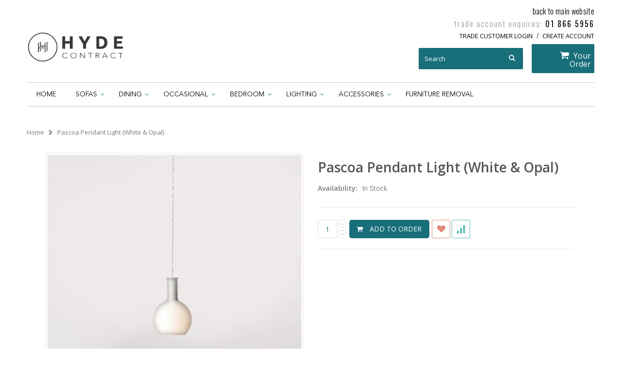

--- FILE ---
content_type: text/html; charset=utf-8
request_url: https://www.hydecontract.ie/products/pascoa-pendant-light-opal-white
body_size: 64874
content:
<!doctype html>
<!--[if IE 8]><html class="no-js lt-ie9" lang="en"> <![endif]-->
<!--[if IE 9 ]><html class="ie9 no-js"> <![endif]-->
<!--[if (gt IE 9)|!(IE)]><!--> <html class="no-js"> <!--<![endif]-->
<head>
  <!-- Basic page needs ================================================== -->
  <meta charset="utf-8">
  <meta http-equiv="Content-Type" content="text/html; charset=utf-8">
  <link rel="shortcut icon" href="//www.hydecontract.ie/cdn/shop/t/16/assets/favicon.ico?v=90675982084794853291601570954" type="image/png" /><title>Pascoa Pendant Light (White &amp; Opal) - HYDE Contract</title><meta name="description" content="An elegant Pascoa Pendant is a perfect marriage of form and function. This  light is simple and brings classic sophistication. The diffuser is made from white opal glass, adding a touch of softness to the overall design. Dimensions: Diameter: 160mm   Height: 1500mm Features: Bulb Type: ES / E27 LED Globe Colour:White &amp;" />
<!-- Helpers ================================================== --><!-- /snippets/social-meta-tags.liquid -->


<meta property="og:type" content="product">
<meta property="og:title" content="Pascoa Pendant Light (White &amp; Opal)">

<meta property="og:image" content="http://www.hydecontract.ie/cdn/shop/files/PASCOA_cc9c751a-b4da-43a1-bfe6-1b265283b55f_grande.png?v=1708087268">
<meta property="og:image:secure_url" content="https://www.hydecontract.ie/cdn/shop/files/PASCOA_cc9c751a-b4da-43a1-bfe6-1b265283b55f_grande.png?v=1708087268">





<meta property="og:description" content="An elegant Pascoa Pendant is a perfect marriage of form and function. This  light is simple and brings classic sophistication. The diffuser is made from white opal glass, adding a touch of softness to the overall design. Dimensions: Diameter: 160mm   Height: 1500mm Features: Bulb Type: ES / E27 LED Globe Colour:White &amp;">

  <meta property="og:url" content="https://www.hydecontract.ie/products/pascoa-pendant-light-opal-white">
  <meta property="og:site_name" content="HYDE Contract">





<meta name="twitter:card" content="summary">

<meta name="twitter:title" content="Pascoa Pendant Light (White & Opal)">
<meta name="twitter:description" content="An elegant Pascoa Pendant is a perfect marriage of form and function. This  light is simple and brings classic sophistication. The diffuser is made from white opal glass, adding a touch of softness to the overall design. Dimensions: Diameter: 160mm   Height: 1500mm Features: Bulb Type: ES / E27 LED Globe Colour:White &amp;amp; Opal TRANSLATE with x English Arabic Hebrew Polish Bulgarian Hindi Portuguese Catalan Hmong Daw Romanian Chinese Simplified Hungarian Russian Chinese Traditional Indonesian Slovak Czech Italian Slovenian Danish Japanese Spanish Dutch Klingon Swedish English Korean Thai Estonian Latvian Turkish Finnish Lithuanian Ukrainian French Malay Urdu German Maltese Vietnamese Greek Norwegian Welsh Haitian Creole Persian TRANSLATE with COPY THE URL BELOW Back EMBED THE SNIPPET BELOW IN YOUR SITE Enable collaborative features and customize widget: Bing Webmaster Portal Back This page is in French Translate to English Afrikaans Albanian Amharic Arabic Armenian Azerbaijani Bengali">
<meta name="twitter:image" content="https://www.hydecontract.ie/cdn/shop/files/PASCOA_cc9c751a-b4da-43a1-bfe6-1b265283b55f_medium.png?v=1708087268">
<meta name="twitter:image:width" content="240">
<meta name="twitter:image:height" content="240">

<link rel="canonical" href="https://www.hydecontract.ie/products/pascoa-pendant-light-opal-white" /><meta name="viewport" content="width=device-width, initial-scale=1, minimum-scale=1, maximum-scale=1" /><meta name="theme-color" content="" />
  <!-- CSS ==================================================+ -->
   <style>
    
    
  </style>
  <link href="//www.hydecontract.ie/cdn/shop/t/16/assets/plugins.css?v=72257210834594769871601571037" rel="stylesheet" type="text/css" media="all" />
  <link href="//www.hydecontract.ie/cdn/shop/t/16/assets/ultramegamenu.css?v=58570027579224305981601571054" rel="stylesheet" type="text/css" media="all" />
  <link href="//www.hydecontract.ie/cdn/shop/t/16/assets/styles.scss.css?v=178449982703680858511700146665" rel="stylesheet" type="text/css" media="all" />
   <link href="//www.hydecontract.ie/cdn/shop/t/16/assets/stylesheet.scss.css?v=174516411954596912841602271619" rel="stylesheet" type="text/css" media="all" />
<link href="//www.hydecontract.ie/cdn/shop/t/16/assets/header-type3.scss.css?v=18976771232554146791601571083" rel="stylesheet" type="text/css" media="all" />
 
    <link href="//www.hydecontract.ie/cdn/shop/t/16/assets/homepage.scss.css?v=160579858400759377051700146664" rel="stylesheet" type="text/css" media="all" />
<link href="//www.hydecontract.ie/cdn/shop/t/16/assets/product.scss.css?v=16548990436864708281616682088" rel="stylesheet" type="text/css" media="all" />
    <link href="//www.hydecontract.ie/cdn/shop/t/16/assets/jquery.fancybox.css?v=89610375720255671161601571003" rel="stylesheet" type="text/css" media="all" />
<link href="//www.hydecontract.ie/cdn/shop/t/16/assets/responsive.scss.css?v=158611684376421903391601913865" rel="stylesheet" type="text/css" media="all" />
  <link href="//www.hydecontract.ie/cdn/shop/t/16/assets/color-config.scss.css?v=61288053204825640571717046393" rel="stylesheet" type="text/css" media="all" />
<!-- Header hook for plugins ================================================== -->
  <script>window.performance && window.performance.mark && window.performance.mark('shopify.content_for_header.start');</script><meta id="shopify-digital-wallet" name="shopify-digital-wallet" content="/10095484/digital_wallets/dialog">
<meta name="shopify-checkout-api-token" content="9631849286f9b7a5846a10930ea21a6c">
<link href="https://www.hydecontract.ie/products/pascoa-pendant-light-opal-white">
<script async="async" src="/checkouts/internal/preloads.js?locale=en-IE"></script>
<link rel="preconnect" href="https://shop.app" crossorigin="anonymous">
<script async="async" src="https://shop.app/checkouts/internal/preloads.js?locale=en-IE&shop_id=10095484" crossorigin="anonymous"></script>
<script id="apple-pay-shop-capabilities" type="application/json">{"shopId":10095484,"countryCode":"IE","currencyCode":"EUR","merchantCapabilities":["supports3DS"],"merchantId":"gid:\/\/shopify\/Shop\/10095484","merchantName":"HYDE Contract","requiredBillingContactFields":["postalAddress","email"],"requiredShippingContactFields":["postalAddress","email"],"shippingType":"shipping","supportedNetworks":["visa","maestro","masterCard","amex"],"total":{"type":"pending","label":"HYDE Contract","amount":"1.00"},"shopifyPaymentsEnabled":true,"supportsSubscriptions":true}</script>
<script id="shopify-features" type="application/json">{"accessToken":"9631849286f9b7a5846a10930ea21a6c","betas":["rich-media-storefront-analytics"],"domain":"www.hydecontract.ie","predictiveSearch":true,"shopId":10095484,"locale":"en"}</script>
<script>var Shopify = Shopify || {};
Shopify.shop = "fitout-direct.myshopify.com";
Shopify.locale = "en";
Shopify.currency = {"active":"EUR","rate":"1.0"};
Shopify.country = "IE";
Shopify.theme = {"name":"working-of porto-1-10-2020","id":81549230145,"schema_name":"Porto","schema_version":"3.5.1","theme_store_id":null,"role":"main"};
Shopify.theme.handle = "null";
Shopify.theme.style = {"id":null,"handle":null};
Shopify.cdnHost = "www.hydecontract.ie/cdn";
Shopify.routes = Shopify.routes || {};
Shopify.routes.root = "/";</script>
<script type="module">!function(o){(o.Shopify=o.Shopify||{}).modules=!0}(window);</script>
<script>!function(o){function n(){var o=[];function n(){o.push(Array.prototype.slice.apply(arguments))}return n.q=o,n}var t=o.Shopify=o.Shopify||{};t.loadFeatures=n(),t.autoloadFeatures=n()}(window);</script>
<script>
  window.ShopifyPay = window.ShopifyPay || {};
  window.ShopifyPay.apiHost = "shop.app\/pay";
  window.ShopifyPay.redirectState = null;
</script>
<script id="shop-js-analytics" type="application/json">{"pageType":"product"}</script>
<script defer="defer" async type="module" src="//www.hydecontract.ie/cdn/shopifycloud/shop-js/modules/v2/client.init-shop-cart-sync_IZsNAliE.en.esm.js"></script>
<script defer="defer" async type="module" src="//www.hydecontract.ie/cdn/shopifycloud/shop-js/modules/v2/chunk.common_0OUaOowp.esm.js"></script>
<script type="module">
  await import("//www.hydecontract.ie/cdn/shopifycloud/shop-js/modules/v2/client.init-shop-cart-sync_IZsNAliE.en.esm.js");
await import("//www.hydecontract.ie/cdn/shopifycloud/shop-js/modules/v2/chunk.common_0OUaOowp.esm.js");

  window.Shopify.SignInWithShop?.initShopCartSync?.({"fedCMEnabled":true,"windoidEnabled":true});

</script>
<script>
  window.Shopify = window.Shopify || {};
  if (!window.Shopify.featureAssets) window.Shopify.featureAssets = {};
  window.Shopify.featureAssets['shop-js'] = {"shop-cart-sync":["modules/v2/client.shop-cart-sync_DLOhI_0X.en.esm.js","modules/v2/chunk.common_0OUaOowp.esm.js"],"init-fed-cm":["modules/v2/client.init-fed-cm_C6YtU0w6.en.esm.js","modules/v2/chunk.common_0OUaOowp.esm.js"],"shop-button":["modules/v2/client.shop-button_BCMx7GTG.en.esm.js","modules/v2/chunk.common_0OUaOowp.esm.js"],"shop-cash-offers":["modules/v2/client.shop-cash-offers_BT26qb5j.en.esm.js","modules/v2/chunk.common_0OUaOowp.esm.js","modules/v2/chunk.modal_CGo_dVj3.esm.js"],"init-windoid":["modules/v2/client.init-windoid_B9PkRMql.en.esm.js","modules/v2/chunk.common_0OUaOowp.esm.js"],"init-shop-email-lookup-coordinator":["modules/v2/client.init-shop-email-lookup-coordinator_DZkqjsbU.en.esm.js","modules/v2/chunk.common_0OUaOowp.esm.js"],"shop-toast-manager":["modules/v2/client.shop-toast-manager_Di2EnuM7.en.esm.js","modules/v2/chunk.common_0OUaOowp.esm.js"],"shop-login-button":["modules/v2/client.shop-login-button_BtqW_SIO.en.esm.js","modules/v2/chunk.common_0OUaOowp.esm.js","modules/v2/chunk.modal_CGo_dVj3.esm.js"],"avatar":["modules/v2/client.avatar_BTnouDA3.en.esm.js"],"pay-button":["modules/v2/client.pay-button_CWa-C9R1.en.esm.js","modules/v2/chunk.common_0OUaOowp.esm.js"],"init-shop-cart-sync":["modules/v2/client.init-shop-cart-sync_IZsNAliE.en.esm.js","modules/v2/chunk.common_0OUaOowp.esm.js"],"init-customer-accounts":["modules/v2/client.init-customer-accounts_DenGwJTU.en.esm.js","modules/v2/client.shop-login-button_BtqW_SIO.en.esm.js","modules/v2/chunk.common_0OUaOowp.esm.js","modules/v2/chunk.modal_CGo_dVj3.esm.js"],"init-shop-for-new-customer-accounts":["modules/v2/client.init-shop-for-new-customer-accounts_JdHXxpS9.en.esm.js","modules/v2/client.shop-login-button_BtqW_SIO.en.esm.js","modules/v2/chunk.common_0OUaOowp.esm.js","modules/v2/chunk.modal_CGo_dVj3.esm.js"],"init-customer-accounts-sign-up":["modules/v2/client.init-customer-accounts-sign-up_D6__K_p8.en.esm.js","modules/v2/client.shop-login-button_BtqW_SIO.en.esm.js","modules/v2/chunk.common_0OUaOowp.esm.js","modules/v2/chunk.modal_CGo_dVj3.esm.js"],"checkout-modal":["modules/v2/client.checkout-modal_C_ZQDY6s.en.esm.js","modules/v2/chunk.common_0OUaOowp.esm.js","modules/v2/chunk.modal_CGo_dVj3.esm.js"],"shop-follow-button":["modules/v2/client.shop-follow-button_XetIsj8l.en.esm.js","modules/v2/chunk.common_0OUaOowp.esm.js","modules/v2/chunk.modal_CGo_dVj3.esm.js"],"lead-capture":["modules/v2/client.lead-capture_DvA72MRN.en.esm.js","modules/v2/chunk.common_0OUaOowp.esm.js","modules/v2/chunk.modal_CGo_dVj3.esm.js"],"shop-login":["modules/v2/client.shop-login_ClXNxyh6.en.esm.js","modules/v2/chunk.common_0OUaOowp.esm.js","modules/v2/chunk.modal_CGo_dVj3.esm.js"],"payment-terms":["modules/v2/client.payment-terms_CNlwjfZz.en.esm.js","modules/v2/chunk.common_0OUaOowp.esm.js","modules/v2/chunk.modal_CGo_dVj3.esm.js"]};
</script>
<script>(function() {
  var isLoaded = false;
  function asyncLoad() {
    if (isLoaded) return;
    isLoaded = true;
    var urls = ["https:\/\/dnigjqsycdtmn.cloudfront.net\/scripts\/fitout-direct.20201113002153.scripttag.js?shop=fitout-direct.myshopify.com","https:\/\/www.improvedcontactform.com\/icf.js?shop=fitout-direct.myshopify.com","https:\/\/chimpstatic.com\/mcjs-connected\/js\/users\/1d895153eb721fc35841f4e1a\/b70c8a38ea19a23b89c6af6a5.js?shop=fitout-direct.myshopify.com","https:\/\/cks3.amplifiedcdn.com\/ckjs.production.min.js?unique_id=fitout-direct.myshopify.com\u0026shop=fitout-direct.myshopify.com","https:\/\/ccjs.amplifiedcdn.com\/ccjs.umd.js?unique_id=fitout-direct.myshopify.com\u0026shop=fitout-direct.myshopify.com","https:\/\/reconvert-cdn.com\/assets\/js\/store_reconvert_node.js?v=2\u0026scid=NmYzM2QwM2U2NTljNDQ1ZDE1YzYyZWJmMDdlNzFmNTUuYWI1MTc4OWIwNzM0ZDAzODBjZTc2M2NkMmRkOGJkZWI=\u0026shop=fitout-direct.myshopify.com","https:\/\/reconvert-cdn.com\/assets\/js\/reconvert_script_tags.mini.js?scid=cUYyR0VtSTJUNHJvQnUvK1IzWklPQT09\u0026shop=fitout-direct.myshopify.com","https:\/\/cdn.s3.pop-convert.com\/pcjs.production.min.js?unique_id=fitout-direct.myshopify.com\u0026shop=fitout-direct.myshopify.com","https:\/\/script.pop-convert.com\/new-micro\/production.pc.min.js?unique_id=fitout-direct.myshopify.com\u0026shop=fitout-direct.myshopify.com","https:\/\/cdnbspa.spicegems.com\/js\/serve\/shop\/fitout-direct.myshopify.com\/index_57cef8aec6b5acbbdeaeabf3fafa4de2ffadd3af.js?v=infytonow816\u0026shop=fitout-direct.myshopify.com"];
    for (var i = 0; i < urls.length; i++) {
      var s = document.createElement('script');
      s.type = 'text/javascript';
      s.async = true;
      s.src = urls[i];
      var x = document.getElementsByTagName('script')[0];
      x.parentNode.insertBefore(s, x);
    }
  };
  if(window.attachEvent) {
    window.attachEvent('onload', asyncLoad);
  } else {
    window.addEventListener('load', asyncLoad, false);
  }
})();</script>
<script id="__st">var __st={"a":10095484,"offset":0,"reqid":"c95e7068-befd-490a-96d7-634c73ae7b2c-1768537405","pageurl":"www.hydecontract.ie\/products\/pascoa-pendant-light-opal-white","u":"590e7ea948d1","p":"product","rtyp":"product","rid":8848209117517};</script>
<script>window.ShopifyPaypalV4VisibilityTracking = true;</script>
<script id="captcha-bootstrap">!function(){'use strict';const t='contact',e='account',n='new_comment',o=[[t,t],['blogs',n],['comments',n],[t,'customer']],c=[[e,'customer_login'],[e,'guest_login'],[e,'recover_customer_password'],[e,'create_customer']],r=t=>t.map((([t,e])=>`form[action*='/${t}']:not([data-nocaptcha='true']) input[name='form_type'][value='${e}']`)).join(','),a=t=>()=>t?[...document.querySelectorAll(t)].map((t=>t.form)):[];function s(){const t=[...o],e=r(t);return a(e)}const i='password',u='form_key',d=['recaptcha-v3-token','g-recaptcha-response','h-captcha-response',i],f=()=>{try{return window.sessionStorage}catch{return}},m='__shopify_v',_=t=>t.elements[u];function p(t,e,n=!1){try{const o=window.sessionStorage,c=JSON.parse(o.getItem(e)),{data:r}=function(t){const{data:e,action:n}=t;return t[m]||n?{data:e,action:n}:{data:t,action:n}}(c);for(const[e,n]of Object.entries(r))t.elements[e]&&(t.elements[e].value=n);n&&o.removeItem(e)}catch(o){console.error('form repopulation failed',{error:o})}}const l='form_type',E='cptcha';function T(t){t.dataset[E]=!0}const w=window,h=w.document,L='Shopify',v='ce_forms',y='captcha';let A=!1;((t,e)=>{const n=(g='f06e6c50-85a8-45c8-87d0-21a2b65856fe',I='https://cdn.shopify.com/shopifycloud/storefront-forms-hcaptcha/ce_storefront_forms_captcha_hcaptcha.v1.5.2.iife.js',D={infoText:'Protected by hCaptcha',privacyText:'Privacy',termsText:'Terms'},(t,e,n)=>{const o=w[L][v],c=o.bindForm;if(c)return c(t,g,e,D).then(n);var r;o.q.push([[t,g,e,D],n]),r=I,A||(h.body.append(Object.assign(h.createElement('script'),{id:'captcha-provider',async:!0,src:r})),A=!0)});var g,I,D;w[L]=w[L]||{},w[L][v]=w[L][v]||{},w[L][v].q=[],w[L][y]=w[L][y]||{},w[L][y].protect=function(t,e){n(t,void 0,e),T(t)},Object.freeze(w[L][y]),function(t,e,n,w,h,L){const[v,y,A,g]=function(t,e,n){const i=e?o:[],u=t?c:[],d=[...i,...u],f=r(d),m=r(i),_=r(d.filter((([t,e])=>n.includes(e))));return[a(f),a(m),a(_),s()]}(w,h,L),I=t=>{const e=t.target;return e instanceof HTMLFormElement?e:e&&e.form},D=t=>v().includes(t);t.addEventListener('submit',(t=>{const e=I(t);if(!e)return;const n=D(e)&&!e.dataset.hcaptchaBound&&!e.dataset.recaptchaBound,o=_(e),c=g().includes(e)&&(!o||!o.value);(n||c)&&t.preventDefault(),c&&!n&&(function(t){try{if(!f())return;!function(t){const e=f();if(!e)return;const n=_(t);if(!n)return;const o=n.value;o&&e.removeItem(o)}(t);const e=Array.from(Array(32),(()=>Math.random().toString(36)[2])).join('');!function(t,e){_(t)||t.append(Object.assign(document.createElement('input'),{type:'hidden',name:u})),t.elements[u].value=e}(t,e),function(t,e){const n=f();if(!n)return;const o=[...t.querySelectorAll(`input[type='${i}']`)].map((({name:t})=>t)),c=[...d,...o],r={};for(const[a,s]of new FormData(t).entries())c.includes(a)||(r[a]=s);n.setItem(e,JSON.stringify({[m]:1,action:t.action,data:r}))}(t,e)}catch(e){console.error('failed to persist form',e)}}(e),e.submit())}));const S=(t,e)=>{t&&!t.dataset[E]&&(n(t,e.some((e=>e===t))),T(t))};for(const o of['focusin','change'])t.addEventListener(o,(t=>{const e=I(t);D(e)&&S(e,y())}));const B=e.get('form_key'),M=e.get(l),P=B&&M;t.addEventListener('DOMContentLoaded',(()=>{const t=y();if(P)for(const e of t)e.elements[l].value===M&&p(e,B);[...new Set([...A(),...v().filter((t=>'true'===t.dataset.shopifyCaptcha))])].forEach((e=>S(e,t)))}))}(h,new URLSearchParams(w.location.search),n,t,e,['guest_login'])})(!0,!0)}();</script>
<script integrity="sha256-4kQ18oKyAcykRKYeNunJcIwy7WH5gtpwJnB7kiuLZ1E=" data-source-attribution="shopify.loadfeatures" defer="defer" src="//www.hydecontract.ie/cdn/shopifycloud/storefront/assets/storefront/load_feature-a0a9edcb.js" crossorigin="anonymous"></script>
<script crossorigin="anonymous" defer="defer" src="//www.hydecontract.ie/cdn/shopifycloud/storefront/assets/shopify_pay/storefront-65b4c6d7.js?v=20250812"></script>
<script data-source-attribution="shopify.dynamic_checkout.dynamic.init">var Shopify=Shopify||{};Shopify.PaymentButton=Shopify.PaymentButton||{isStorefrontPortableWallets:!0,init:function(){window.Shopify.PaymentButton.init=function(){};var t=document.createElement("script");t.src="https://www.hydecontract.ie/cdn/shopifycloud/portable-wallets/latest/portable-wallets.en.js",t.type="module",document.head.appendChild(t)}};
</script>
<script data-source-attribution="shopify.dynamic_checkout.buyer_consent">
  function portableWalletsHideBuyerConsent(e){var t=document.getElementById("shopify-buyer-consent"),n=document.getElementById("shopify-subscription-policy-button");t&&n&&(t.classList.add("hidden"),t.setAttribute("aria-hidden","true"),n.removeEventListener("click",e))}function portableWalletsShowBuyerConsent(e){var t=document.getElementById("shopify-buyer-consent"),n=document.getElementById("shopify-subscription-policy-button");t&&n&&(t.classList.remove("hidden"),t.removeAttribute("aria-hidden"),n.addEventListener("click",e))}window.Shopify?.PaymentButton&&(window.Shopify.PaymentButton.hideBuyerConsent=portableWalletsHideBuyerConsent,window.Shopify.PaymentButton.showBuyerConsent=portableWalletsShowBuyerConsent);
</script>
<script data-source-attribution="shopify.dynamic_checkout.cart.bootstrap">document.addEventListener("DOMContentLoaded",(function(){function t(){return document.querySelector("shopify-accelerated-checkout-cart, shopify-accelerated-checkout")}if(t())Shopify.PaymentButton.init();else{new MutationObserver((function(e,n){t()&&(Shopify.PaymentButton.init(),n.disconnect())})).observe(document.body,{childList:!0,subtree:!0})}}));
</script>
<link id="shopify-accelerated-checkout-styles" rel="stylesheet" media="screen" href="https://www.hydecontract.ie/cdn/shopifycloud/portable-wallets/latest/accelerated-checkout-backwards-compat.css" crossorigin="anonymous">
<style id="shopify-accelerated-checkout-cart">
        #shopify-buyer-consent {
  margin-top: 1em;
  display: inline-block;
  width: 100%;
}

#shopify-buyer-consent.hidden {
  display: none;
}

#shopify-subscription-policy-button {
  background: none;
  border: none;
  padding: 0;
  text-decoration: underline;
  font-size: inherit;
  cursor: pointer;
}

#shopify-subscription-policy-button::before {
  box-shadow: none;
}

      </style>

<script>window.performance && window.performance.mark && window.performance.mark('shopify.content_for_header.end');</script><script type="application/vnd.locksmith+json" data-locksmith>{"version":"v6.28","locked":true,"initialized":true,"scope":"product","access_granted":false,"access_denied":true,"requires_customer":true,"manual_lock":true,"server_lock":false,"server_rendered":null,"hide_resource":false,"hide_links_to_resource":false,"transparent":true,"locks":{"all":[49235],"opened":[]},"keys":[],"keys_signature":"3feb735e115107ef09ef17b823fa43b9c8a3468808188b3889d540f61b260828","state":{"template":"product","theme":81549230145,"product":"pascoa-pendant-light-opal-white","collection":"all","page":null,"blog":null,"article":null,"app":null},"now":1768537406,"path":"\/collections\/all\/products\/pascoa-pendant-light-opal-white","locale_root_url":"\/","canonical_url":"https:\/\/www.hydecontract.ie\/products\/pascoa-pendant-light-opal-white","customer_id":null,"customer_id_signature":"3feb735e115107ef09ef17b823fa43b9c8a3468808188b3889d540f61b260828","cart":null}</script><script data-locksmith>!function(){var require=void 0,reqwest=function(){function succeed(e){var t=protocolRe.exec(e.url);return t=t&&t[1]||context.location.protocol,httpsRe.test(t)?twoHundo.test(e.request.status):!!e.request.response}function handleReadyState(e,t,n){return function(){return e._aborted?n(e.request):e._timedOut?n(e.request,"Request is aborted: timeout"):void(e.request&&4==e.request[readyState]&&(e.request.onreadystatechange=noop,succeed(e)?t(e.request):n(e.request)))}}function setHeaders(e,t){var n,s=t.headers||{};s.Accept=s.Accept||defaultHeaders.accept[t.type]||defaultHeaders.accept["*"];var r="undefined"!=typeof FormData&&t.data instanceof FormData;!t.crossOrigin&&!s[requestedWith]&&(s[requestedWith]=defaultHeaders.requestedWith),!s[contentType]&&!r&&(s[contentType]=t.contentType||defaultHeaders.contentType);for(n in s)s.hasOwnProperty(n)&&"setRequestHeader"in e&&e.setRequestHeader(n,s[n])}function setCredentials(e,t){"undefined"!=typeof t.withCredentials&&"undefined"!=typeof e.withCredentials&&(e.withCredentials=!!t.withCredentials)}function generalCallback(e){lastValue=e}function urlappend(e,t){return e+(/[?]/.test(e)?"&":"?")+t}function handleJsonp(e,t,n,s){var r=uniqid++,a=e.jsonpCallback||"callback",o=e.jsonpCallbackName||reqwest.getcallbackPrefix(r),i=new RegExp("((^|[?]|&)"+a+")=([^&]+)"),l=s.match(i),c=doc.createElement("script"),u=0,d=-1!==navigator.userAgent.indexOf("MSIE 10.0");return l?"?"===l[3]?s=s.replace(i,"$1="+o):o=l[3]:s=urlappend(s,a+"="+o),context[o]=generalCallback,c.type="text/javascript",c.src=s,c.async=!0,"undefined"!=typeof c.onreadystatechange&&!d&&(c.htmlFor=c.id="_reqwest_"+r),c.onload=c.onreadystatechange=function(){return c[readyState]&&"complete"!==c[readyState]&&"loaded"!==c[readyState]||u?!1:(c.onload=c.onreadystatechange=null,c.onclick&&c.onclick(),t(lastValue),lastValue=void 0,head.removeChild(c),u=1,void 0)},head.appendChild(c),{abort:function(){c.onload=c.onreadystatechange=null,n({},"Request is aborted: timeout",{}),lastValue=void 0,head.removeChild(c),u=1}}}function getRequest(e,t){var n,s=this.o,r=(s.method||"GET").toUpperCase(),a="string"==typeof s?s:s.url,o=s.processData!==!1&&s.data&&"string"!=typeof s.data?reqwest.toQueryString(s.data):s.data||null,i=!1;return("jsonp"==s.type||"GET"==r)&&o&&(a=urlappend(a,o),o=null),"jsonp"==s.type?handleJsonp(s,e,t,a):(n=s.xhr&&s.xhr(s)||xhr(s),n.open(r,a,s.async===!1?!1:!0),setHeaders(n,s),setCredentials(n,s),context[xDomainRequest]&&n instanceof context[xDomainRequest]?(n.onload=e,n.onerror=t,n.onprogress=function(){},i=!0):n.onreadystatechange=handleReadyState(this,e,t),s.before&&s.before(n),i?setTimeout(function(){n.send(o)},200):n.send(o),n)}function Reqwest(e,t){this.o=e,this.fn=t,init.apply(this,arguments)}function setType(e){return null===e?void 0:e.match("json")?"json":e.match("javascript")?"js":e.match("text")?"html":e.match("xml")?"xml":void 0}function init(o,fn){function complete(e){for(o.timeout&&clearTimeout(self.timeout),self.timeout=null;self._completeHandlers.length>0;)self._completeHandlers.shift()(e)}function success(resp){var type=o.type||resp&&setType(resp.getResponseHeader("Content-Type"));resp="jsonp"!==type?self.request:resp;var filteredResponse=globalSetupOptions.dataFilter(resp.responseText,type),r=filteredResponse;try{resp.responseText=r}catch(e){}if(r)switch(type){case"json":try{resp=context.JSON?context.JSON.parse(r):eval("("+r+")")}catch(err){return error(resp,"Could not parse JSON in response",err)}break;case"js":resp=eval(r);break;case"html":resp=r;break;case"xml":resp=resp.responseXML&&resp.responseXML.parseError&&resp.responseXML.parseError.errorCode&&resp.responseXML.parseError.reason?null:resp.responseXML}for(self._responseArgs.resp=resp,self._fulfilled=!0,fn(resp),self._successHandler(resp);self._fulfillmentHandlers.length>0;)resp=self._fulfillmentHandlers.shift()(resp);complete(resp)}function timedOut(){self._timedOut=!0,self.request.abort()}function error(e,t,n){for(e=self.request,self._responseArgs.resp=e,self._responseArgs.msg=t,self._responseArgs.t=n,self._erred=!0;self._errorHandlers.length>0;)self._errorHandlers.shift()(e,t,n);complete(e)}this.url="string"==typeof o?o:o.url,this.timeout=null,this._fulfilled=!1,this._successHandler=function(){},this._fulfillmentHandlers=[],this._errorHandlers=[],this._completeHandlers=[],this._erred=!1,this._responseArgs={};var self=this;fn=fn||function(){},o.timeout&&(this.timeout=setTimeout(function(){timedOut()},o.timeout)),o.success&&(this._successHandler=function(){o.success.apply(o,arguments)}),o.error&&this._errorHandlers.push(function(){o.error.apply(o,arguments)}),o.complete&&this._completeHandlers.push(function(){o.complete.apply(o,arguments)}),this.request=getRequest.call(this,success,error)}function reqwest(e,t){return new Reqwest(e,t)}function normalize(e){return e?e.replace(/\r?\n/g,"\r\n"):""}function serial(e,t){var n,s,r,a,o=e.name,i=e.tagName.toLowerCase(),l=function(e){e&&!e.disabled&&t(o,normalize(e.attributes.value&&e.attributes.value.specified?e.value:e.text))};if(!e.disabled&&o)switch(i){case"input":/reset|button|image|file/i.test(e.type)||(n=/checkbox/i.test(e.type),s=/radio/i.test(e.type),r=e.value,(!n&&!s||e.checked)&&t(o,normalize(n&&""===r?"on":r)));break;case"textarea":t(o,normalize(e.value));break;case"select":if("select-one"===e.type.toLowerCase())l(e.selectedIndex>=0?e.options[e.selectedIndex]:null);else for(a=0;e.length&&a<e.length;a++)e.options[a].selected&&l(e.options[a])}}function eachFormElement(){var e,t,n=this,s=function(e,t){var s,r,a;for(s=0;s<t.length;s++)for(a=e[byTag](t[s]),r=0;r<a.length;r++)serial(a[r],n)};for(t=0;t<arguments.length;t++)e=arguments[t],/input|select|textarea/i.test(e.tagName)&&serial(e,n),s(e,["input","select","textarea"])}function serializeQueryString(){return reqwest.toQueryString(reqwest.serializeArray.apply(null,arguments))}function serializeHash(){var e={};return eachFormElement.apply(function(t,n){t in e?(e[t]&&!isArray(e[t])&&(e[t]=[e[t]]),e[t].push(n)):e[t]=n},arguments),e}function buildParams(e,t,n,s){var r,a,o,i=/\[\]$/;if(isArray(t))for(a=0;t&&a<t.length;a++)o=t[a],n||i.test(e)?s(e,o):buildParams(e+"["+("object"==typeof o?a:"")+"]",o,n,s);else if(t&&"[object Object]"===t.toString())for(r in t)buildParams(e+"["+r+"]",t[r],n,s);else s(e,t)}var context=this;if("window"in context)var doc=document,byTag="getElementsByTagName",head=doc[byTag]("head")[0];else{var XHR2;try{XHR2=require("xhr2")}catch(ex){throw new Error("Peer dependency `xhr2` required! Please npm install xhr2")}}var httpsRe=/^http/,protocolRe=/(^\w+):\/\//,twoHundo=/^(20\d|1223)$/,readyState="readyState",contentType="Content-Type",requestedWith="X-Requested-With",uniqid=0,callbackPrefix="reqwest_"+ +new Date,lastValue,xmlHttpRequest="XMLHttpRequest",xDomainRequest="XDomainRequest",noop=function(){},isArray="function"==typeof Array.isArray?Array.isArray:function(e){return e instanceof Array},defaultHeaders={contentType:"application/x-www-form-urlencoded",requestedWith:xmlHttpRequest,accept:{"*":"text/javascript, text/html, application/xml, text/xml, */*",xml:"application/xml, text/xml",html:"text/html",text:"text/plain",json:"application/json, text/javascript",js:"application/javascript, text/javascript"}},xhr=function(e){if(e.crossOrigin===!0){var t=context[xmlHttpRequest]?new XMLHttpRequest:null;if(t&&"withCredentials"in t)return t;if(context[xDomainRequest])return new XDomainRequest;throw new Error("Browser does not support cross-origin requests")}return context[xmlHttpRequest]?new XMLHttpRequest:XHR2?new XHR2:new ActiveXObject("Microsoft.XMLHTTP")},globalSetupOptions={dataFilter:function(e){return e}};return Reqwest.prototype={abort:function(){this._aborted=!0,this.request.abort()},retry:function(){init.call(this,this.o,this.fn)},then:function(e,t){return e=e||function(){},t=t||function(){},this._fulfilled?this._responseArgs.resp=e(this._responseArgs.resp):this._erred?t(this._responseArgs.resp,this._responseArgs.msg,this._responseArgs.t):(this._fulfillmentHandlers.push(e),this._errorHandlers.push(t)),this},always:function(e){return this._fulfilled||this._erred?e(this._responseArgs.resp):this._completeHandlers.push(e),this},fail:function(e){return this._erred?e(this._responseArgs.resp,this._responseArgs.msg,this._responseArgs.t):this._errorHandlers.push(e),this},"catch":function(e){return this.fail(e)}},reqwest.serializeArray=function(){var e=[];return eachFormElement.apply(function(t,n){e.push({name:t,value:n})},arguments),e},reqwest.serialize=function(){if(0===arguments.length)return"";var e,t,n=Array.prototype.slice.call(arguments,0);return e=n.pop(),e&&e.nodeType&&n.push(e)&&(e=null),e&&(e=e.type),t="map"==e?serializeHash:"array"==e?reqwest.serializeArray:serializeQueryString,t.apply(null,n)},reqwest.toQueryString=function(e,t){var n,s,r=t||!1,a=[],o=encodeURIComponent,i=function(e,t){t="function"==typeof t?t():null==t?"":t,a[a.length]=o(e)+"="+o(t)};if(isArray(e))for(s=0;e&&s<e.length;s++)i(e[s].name,e[s].value);else for(n in e)e.hasOwnProperty(n)&&buildParams(n,e[n],r,i);return a.join("&").replace(/%20/g,"+")},reqwest.getcallbackPrefix=function(){return callbackPrefix},reqwest.compat=function(e,t){return e&&(e.type&&(e.method=e.type)&&delete e.type,e.dataType&&(e.type=e.dataType),e.jsonpCallback&&(e.jsonpCallbackName=e.jsonpCallback)&&delete e.jsonpCallback,e.jsonp&&(e.jsonpCallback=e.jsonp)),new Reqwest(e,t)},reqwest.ajaxSetup=function(e){e=e||{};for(var t in e)globalSetupOptions[t]=e[t]},reqwest}();!function(){var e=window.Locksmith={},t=document.querySelector('script[type="application/vnd.locksmith+json"]'),n=t&&t.innerHTML;if(e.state={},e.util={},e.loading=!1,n)try{e.state=JSON.parse(n)}catch(s){}if(document.addEventListener&&document.querySelector){var r,a,o,i=[76,79,67,75,83,77,73,84,72,49,49],l=function(){a=i.slice(0)},c="style",u=function(e){e&&27!==e.keyCode&&"click"!==e.type||(document.removeEventListener("keydown",u),document.removeEventListener("click",u),r&&document.body.removeChild(r),r=null)};l(),document.addEventListener("keyup",function(e){if(e.keyCode===a[0]){if(clearTimeout(o),a.shift(),a.length>0)return void(o=setTimeout(l,1e3));l(),u(),r=document.createElement("div"),r[c].width="50%",r[c].maxWidth="1000px",r[c].height="85%",r[c].border="1px rgba(0, 0, 0, 0.2) solid",r[c].background="rgba(255, 255, 255, 0.99)",r[c].borderRadius="4px",r[c].position="fixed",r[c].top="50%",r[c].left="50%",r[c].transform="translateY(-50%) translateX(-50%)",r[c].boxShadow="0 2px 5px rgba(0, 0, 0, 0.3), 0 0 100vh 100vw rgba(0, 0, 0, 0.5)",r[c].zIndex="2147483645";var t=document.createElement("textarea");t.value=JSON.stringify(JSON.parse(n),null,2),t[c].border="none",t[c].display="block",t[c].boxSizing="border-box",t[c].width="100%",t[c].height="100%",t[c].background="transparent",t[c].padding="22px",t[c].fontFamily="monospace",t[c].fontSize="14px",t[c].color="#333",t[c].resize="none",t[c].outline="none",t.readOnly=!0,r.appendChild(t),document.body.appendChild(r),t.addEventListener("click",function(e){e.stopImmediatePropagation()}),t.select(),document.addEventListener("keydown",u),document.addEventListener("click",u)}})}e.isEmbedded=-1!==window.location.search.indexOf("_ab=0&_fd=0&_sc=1"),e.path=e.state.path||window.location.pathname,e.basePath=e.state.locale_root_url.concat("/apps/locksmith").replace(/^\/\//,"/"),e.reloading=!1,e.util.console=window.console||{log:function(){},error:function(){}},e.util.makeUrl=function(t,n){var s,r=e.basePath+t,a=[],o=e.cache();for(s in o)a.push(s+"="+encodeURIComponent(o[s]));for(s in n)a.push(s+"="+encodeURIComponent(n[s]));return e.state.customer_id&&(a.push("customer_id="+encodeURIComponent(e.state.customer_id)),a.push("customer_id_signature="+encodeURIComponent(e.state.customer_id_signature))),r+=(-1===r.indexOf("?")?"?":"&")+a.join("&")},e._initializeCallbacks=[],e.on=function(t,n){if("initialize"!==t)throw'Locksmith.on() currently only supports the "initialize" event';e._initializeCallbacks.push(n)},e.initializeSession=function(t){if(!e.isEmbedded){t=t||{};var n=!1,s=!0,r=!0;t.silent&&(n=!0,s=!1,r=!1),e.ping({silent:n,spinner:s,reload:r,callback:function(){e._initializeCallbacks.forEach(function(e){e()})}})}},e.cache=function(e){var t={};try{var n=function(e){return(document.cookie.match("(^|; )"+e+"=([^;]*)")||0)[2]};t=JSON.parse(decodeURIComponent(n("locksmith-params")||"{}"))}catch(s){}if(e){for(var r in e)t[r]=e[r];document.cookie="locksmith-params=; expires=Thu, 01 Jan 1970 00:00:00 GMT; path=/",document.cookie="locksmith-params="+encodeURIComponent(JSON.stringify(t))+"; path=/"}return t},e.cache.cart=e.state.cart,e.cache.cartLastSaved=null,e.params=e.cache(),e.util.reload=function(){e.reloading=!0;try{window.location.href=window.location.href.replace(/#.*/,"")}catch(t){e.util.console.error("Preferred reload method failed",t),window.location.reload()}},e.cache.saveCart=function(t){if(!e.cache.cart||e.cache.cart===e.cache.cartLastSaved)return t?t():null;var n=e.cache.cartLastSaved;e.cache.cartLastSaved=e.cache.cart,reqwest({url:"/cart/update.json",method:"post",type:"json",data:{attributes:{locksmith:e.cache.cart}},complete:t,error:function(t){if(e.cache.cartLastSaved=n,!e.reloading)throw t}})},e.util.spinnerHTML='<style>body{background:#FFF}@keyframes spin{from{transform:rotate(0deg)}to{transform:rotate(360deg)}}#loading{display:flex;width:100%;height:50vh;color:#777;align-items:center;justify-content:center}#loading .spinner{display:block;animation:spin 600ms linear infinite;position:relative;width:50px;height:50px}#loading .spinner-ring{stroke:currentColor;stroke-dasharray:100%;stroke-width:2px;stroke-linecap:round;fill:none}</style><div id="loading"><div class="spinner"><svg width="100%" height="100%"><svg preserveAspectRatio="xMinYMin"><circle class="spinner-ring" cx="50%" cy="50%" r="45%"></circle></svg></svg></div></div>',e.util.clobberBody=function(e){document.body.innerHTML=e},e.util.clobberDocument=function(e){e.responseText&&(e=e.responseText),document.documentElement&&document.removeChild(document.documentElement);var t=document.open("text/html","replace");t.writeln(e),t.close(),setTimeout(function(){var e=t.querySelector("[autofocus]");e&&e.focus()},100)},e.util.serializeForm=function(e){if(e&&"FORM"===e.nodeName){var t,n,s={};for(t=e.elements.length-1;t>=0;t-=1)if(""!==e.elements[t].name)switch(e.elements[t].nodeName){case"INPUT":switch(e.elements[t].type){default:case"text":case"hidden":case"password":case"button":case"reset":case"submit":s[e.elements[t].name]=e.elements[t].value;break;case"checkbox":case"radio":e.elements[t].checked&&(s[e.elements[t].name]=e.elements[t].value);break;case"file":}break;case"TEXTAREA":s[e.elements[t].name]=e.elements[t].value;break;case"SELECT":switch(e.elements[t].type){case"select-one":s[e.elements[t].name]=e.elements[t].value;break;case"select-multiple":for(n=e.elements[t].options.length-1;n>=0;n-=1)e.elements[t].options[n].selected&&(s[e.elements[t].name]=e.elements[t].options[n].value)}break;case"BUTTON":switch(e.elements[t].type){case"reset":case"submit":case"button":s[e.elements[t].name]=e.elements[t].value}}return s}},e.util.on=function(e,t,n,s){s=s||document;var r="locksmith-"+e+t,a=function(e){var s=e.target,a=e.target.parentElement,o=s.className.baseVal||s.className||"",i=a.className.baseVal||a.className||"";("string"==typeof o&&-1!==o.split(/\s+/).indexOf(t)||"string"==typeof i&&-1!==i.split(/\s+/).indexOf(t))&&!e[r]&&(e[r]=!0,n(e))};s.attachEvent?s.attachEvent(e,a):s.addEventListener(e,a,!1)},e.util.enableActions=function(t){e.util.on("click","locksmith-action",function(t){t.preventDefault();var n=t.target;(!n.dataset.confirmWith||confirm(n.dataset.confirmWith))&&(n.disabled=!0,n.innerText=n.dataset.disableWith,e.post("/action",n.dataset.locksmithParams,{spinner:!1,type:"text",success:function(t){t=JSON.parse(t.responseText),t.message&&alert(t.message),e.util.reload()}}))},t)},e.util.inject=function(e,t){var n=["data","locksmith","append"];if(-1!==t.indexOf(n.join("-"))){var s=document.createElement("div");s.innerHTML=t,e.appendChild(s)}else e.innerHTML=t;var r,a,o=e.querySelectorAll("script");for(a=0;a<o.length;++a){r=o[a];var i=document.createElement("script");if(r.type&&(i.type=r.type),r.src)i.src=r.src;else{var l=document.createTextNode(r.innerHTML);i.appendChild(l)}e.appendChild(i)}var c=e.querySelector("[autofocus]");c&&c.focus()},e.post=function(t,n,s){s=s||{},s.spinner!==!1&&e.util.clobberBody(e.util.spinnerHTML);var r={};s.container===document?(r.layout=1,s.success=function(t){document.getElementById(s.container);e.util.clobberDocument(t)}):s.container&&(r.layout=0,s.success=function(t){var n=document.getElementById(s.container);e.util.inject(n,t),n.id===n.firstChild.id&&n.parentElement.replaceChild(n.firstChild,n)}),e.loading=!0;var a=e.util.makeUrl(t,r);reqwest({url:a,method:"post",type:s.type||"html",data:n,complete:function(){e.loading=!1},error:function(t){if(!e.reloading){if("dashboard.weglot.com"===window.location.host)return void console.error(t);if(s.silent)return void console.error(t);throw alert("Something went wrong! Please refresh and try again."),t}},success:s.success||e.util.clobberDocument})},e.postResource=function(t,n){t.path=e.path,t.search=window.location.search,t.state=e.state,t.passcode&&(t.passcode=t.passcode.trim()),t.email&&(t.email=t.email.trim()),t.state.cart=e.cache.cart,t.locksmith_json=e.jsonTag,t.locksmith_json_signature=e.jsonTagSignature,e.post("/resource",t,n)},e.ping=function(t){if(!e.isEmbedded){t=t||{};e.post("/ping",{path:e.path,search:window.location.search,state:e.state},{spinner:!!t.spinner,silent:"undefined"==typeof t.silent?!0:t.silent,type:"text",success:function(t){t=JSON.parse(t.responseText),t.messages&&t.messages.length>0&&e.showMessages(t.messages)}})}},e.showMessages=function(t){var n=document.createElement("div");n.style.position="fixed",n.style.left=0,n.style.right=0,n.style.bottom="-50px",n.style.opacity=0,n.style.background="#191919",n.style.color="#ddd",n.style.transition="bottom 0.2s, opacity 0.2s",n.style.zIndex=999999,n.innerHTML="        <style>          .locksmith-ab .locksmith-b { display: none; }          .locksmith-ab.toggled .locksmith-b { display: flex; }          .locksmith-ab.toggled .locksmith-a { display: none; }          .locksmith-flex { display: flex; flex-wrap: wrap; justify-content: space-between; align-items: center; padding: 10px 20px; }          .locksmith-message + .locksmith-message { border-top: 1px #555 solid; }          .locksmith-message a { color: inherit; font-weight: bold; }          .locksmith-message a:hover { color: inherit; opacity: 0.8; }          a.locksmith-ab-toggle { font-weight: inherit; text-decoration: underline; }          .locksmith-text { flex-grow: 1; }          .locksmith-cta { flex-grow: 0; text-align: right; }          .locksmith-cta button { transform: scale(0.8); transform-origin: left; }          .locksmith-cta > * { display: block; }          .locksmith-cta > * + * { margin-top: 10px; }          .locksmith-message a.locksmith-close { flex-grow: 0; text-decoration: none; margin-left: 15px; font-size: 30px; font-family: monospace; display: block; padding: 2px 10px; }                    @media screen and (max-width: 600px) {            .locksmith-wide-only { display: none !important; }            .locksmith-flex { padding: 0 15px; }            .locksmith-flex > * { margin-top: 5px; margin-bottom: 5px; }            .locksmith-cta { text-align: left; }          }                    @media screen and (min-width: 601px) {            .locksmith-narrow-only { display: none !important; }          }        </style>      "+t.map(function(e){return'<div class="locksmith-message">'+e+"</div>"}).join(""),document.body.appendChild(n),document.body.style.position="relative",document.body.parentElement.style.paddingBottom=""+n.offsetHeight+"px",setTimeout(function(){n.style.bottom=0,n.style.opacity=1},50),e.util.on("click","locksmith-ab-toggle",function(e){e.preventDefault();for(var t=e.target.parentElement;-1===t.className.split(" ").indexOf("locksmith-ab");)t=t.parentElement;-1!==t.className.split(" ").indexOf("toggled")?t.className=t.className.replace("toggled",""):t.className=t.className+" toggled"}),e.util.enableActions(n)}}()}();</script>
      <script data-locksmith>Locksmith.cache.cart=null</script>

  <script data-locksmith>Locksmith.jsonTag="\u003cscript type=\"application\/vnd.locksmith+json\" data-locksmith\u003e{\"version\":\"v6.28\",\"locked\":true,\"initialized\":true,\"scope\":\"product\",\"access_granted\":false,\"access_denied\":true,\"requires_customer\":true,\"manual_lock\":true,\"server_lock\":false,\"server_rendered\":null,\"hide_resource\":false,\"hide_links_to_resource\":false,\"transparent\":true,\"locks\":{\"all\":[49235],\"opened\":[]},\"keys\":[],\"keys_signature\":\"3feb735e115107ef09ef17b823fa43b9c8a3468808188b3889d540f61b260828\",\"state\":{\"template\":\"product\",\"theme\":81549230145,\"product\":\"pascoa-pendant-light-opal-white\",\"collection\":\"all\",\"page\":null,\"blog\":null,\"article\":null,\"app\":null},\"now\":1768537406,\"path\":\"\\\/collections\\\/all\\\/products\\\/pascoa-pendant-light-opal-white\",\"locale_root_url\":\"\\\/\",\"canonical_url\":\"https:\\\/\\\/www.hydecontract.ie\\\/products\\\/pascoa-pendant-light-opal-white\",\"customer_id\":null,\"customer_id_signature\":\"3feb735e115107ef09ef17b823fa43b9c8a3468808188b3889d540f61b260828\",\"cart\":null}\u003c\/script\u003e";Locksmith.jsonTagSignature="9be3663c1124a14c3ed0964c984a04ee27dc8583a0b446cf7d98a4a0109c9730"</script>
<script>window.BOLD = window.BOLD || {};
    window.BOLD.common = window.BOLD.common || {};
    window.BOLD.common.Shopify = window.BOLD.common.Shopify || {};
    window.BOLD.common.Shopify.shop = {
      domain: 'www.hydecontract.ie',
      permanent_domain: 'fitout-direct.myshopify.com',
      url: 'https://www.hydecontract.ie',
      secure_url: 'https://www.hydecontract.ie',
      money_format: "\u0026euro;{{amount_no_decimals}}",
      currency: "EUR"
    };
    window.BOLD.common.Shopify.customer = {
      id: null,
      tags: null,
    };
    window.BOLD.common.Shopify.cart = {"note":null,"attributes":{},"original_total_price":0,"total_price":0,"total_discount":0,"total_weight":0.0,"item_count":0,"items":[],"requires_shipping":false,"currency":"EUR","items_subtotal_price":0,"cart_level_discount_applications":[],"checkout_charge_amount":0};
    window.BOLD.common.template = 'product';window.BOLD.common.Shopify.formatMoney = function(money, format) {
        function n(t, e) {
            return "undefined" == typeof t ? e : t
        }
        function r(t, e, r, i) {
            if (e = n(e, 2),
                r = n(r, ","),
                i = n(i, "."),
            isNaN(t) || null == t)
                return 0;
            t = (t / 100).toFixed(e);
            var o = t.split(".")
                , a = o[0].replace(/(\d)(?=(\d\d\d)+(?!\d))/g, "$1" + r)
                , s = o[1] ? i + o[1] : "";
            return a + s
        }
        "string" == typeof money && (money = money.replace(".", ""));
        var i = ""
            , o = /\{\{\s*(\w+)\s*\}\}/
            , a = format || window.BOLD.common.Shopify.shop.money_format || window.Shopify.money_format || "$ {{ amount }}";
        switch (a.match(o)[1]) {
            case "amount":
                i = r(money, 2, ",", ".");
                break;
            case "amount_no_decimals":
                i = r(money, 0, ",", ".");
                break;
            case "amount_with_comma_separator":
                i = r(money, 2, ".", ",");
                break;
            case "amount_no_decimals_with_comma_separator":
                i = r(money, 0, ".", ",");
                break;
            case "amount_with_space_separator":
                i = r(money, 2, " ", ",");
                break;
            case "amount_no_decimals_with_space_separator":
                i = r(money, 0, " ", ",");
                break;
            case "amount_with_apostrophe_separator":
                i = r(money, 2, "'", ".");
                break;
        }
        return a.replace(o, i);
    };
    window.BOLD.common.Shopify.saveProduct = function (handle, product, productData) {
      if (typeof handle === 'string' && typeof window.BOLD.common.Shopify.products[handle] === 'undefined') {
        if (typeof product === 'number') {
          window.BOLD.common.Shopify.handles[product] = handle;
          product = { id: product, product: productData };
        }
        window.BOLD.common.Shopify.products[handle] = product;
      }
    };
    window.BOLD.common.Shopify.saveVariant = function (variant_id, variant) {
      if (typeof variant_id === 'number' && typeof window.BOLD.common.Shopify.variants[variant_id] === 'undefined') {
        window.BOLD.common.Shopify.variants[variant_id] = variant;
      }
    };window.BOLD.common.Shopify.products = window.BOLD.common.Shopify.products || {};
    window.BOLD.common.Shopify.variants = window.BOLD.common.Shopify.variants || {};
    window.BOLD.common.Shopify.handles = window.BOLD.common.Shopify.handles || {};window.BOLD.common.Shopify.handle = "pascoa-pendant-light-opal-white"
window.BOLD.common.Shopify.saveProduct("pascoa-pendant-light-opal-white", 8848209117517, {"id":8848209117517,"title":"Pascoa Pendant Light (White \u0026 Opal)","handle":"pascoa-pendant-light-opal-white","description":"\u003cp\u003eAn elegant \u003cstrong\u003ePascoa Pendant\u003c\/strong\u003e is a perfect marriage of form and function. This  light is simple and brings classic sophistication. The diffuser is made from white opal glass, adding a touch of softness to the overall design.\u003c\/p\u003e\n\u003cp\u003e\u003cstrong\u003eDimensions:\u003c\/strong\u003e\u003cbr\u003e\u003c\/p\u003e\n\u003cp\u003eDiameter: 160mm   Height: 1500mm\u003c\/p\u003e\n\u003cp\u003e\u003cstrong\u003eFeatures:\u003cbr\u003e\u003c\/strong\u003e\u003c\/p\u003e\n\u003cp\u003eBulb Type: ES \/ E27 LED Globe\u003cbr\u003e\u003c\/p\u003e\n\u003cp\u003e\u003cstrong\u003eColour:\u003c\/strong\u003e\u003cbr\u003e\u003cbr\u003eWhite \u0026amp; Opal\u003cbr\u003e\u003c\/p\u003e\n\u003ctextarea id=\"BFI_DATA\" style=\"width: 1px; height: 1px; display: none;\"\u003e\u003c\/textarea\u003e\n\u003cdiv class=\"TnITTtw-fp-collapsed-button\" style=\"display: block;\"\u003e\u003c\/div\u003e\n\u003ctextarea id=\"BFI_DATA\" style=\"width: 1px; height: 1px; display: none;\"\u003e\u003c\/textarea\u003e\n\u003cdiv id=\"WidgetFloaterPanels\" translate=\"no\" style=\"display: none; text-align: left; direction: ltr; visibility: hidden;\" class=\"LTRStyle\"\u003e\n\u003cdiv id=\"WidgetFloater\" style=\"display: none;\" onmouseover=\"Microsoft.Translator.OnMouseOverFloater()\" onmouseout=\"Microsoft.Translator.OnMouseOutFloater()\"\u003e\n\u003cdiv id=\"WidgetLogoPanel\"\u003e\n\u003cspan id=\"WidgetTranslateWithSpan\"\u003e\u003cspan\u003eTRANSLATE with \u003c\/span\u003e\u003cimg id=\"FloaterLogo\"\u003e\u003c\/span\u003e \u003cspan id=\"WidgetCloseButton\" title=\"Exit Translation\" onclick=\"Microsoft.Translator.FloaterOnClose()\"\u003ex\u003c\/span\u003e\n\u003c\/div\u003e\n\u003cdiv id=\"LanguageMenuPanel\"\u003e\n\u003cdiv class=\"DDStyle_outer\"\u003e\n\u003cinput name=\"LanguageMenu_svid\" type=\"text\" id=\"LanguageMenu_svid\" style=\"display: none;\" autocomplete=\"on\" value=\"en\" onclick=\"this.select()\"\u003e \u003cinput name=\"LanguageMenu_textid\" type=\"text\" id=\"LanguageMenu_textid\" style=\"display: none;\" autocomplete=\"on\" onclick=\"this.select()\"\u003e \u003cspan tabindex=\"0\" class=\"DDStyle\" id=\"__LanguageMenu_header\" onselectstart=\"return false\" onclick=\"return LanguageMenu \u0026amp;\u0026amp; !LanguageMenu.Show('__LanguageMenu_popup', event);\" onkeydown=\"return LanguageMenu \u0026amp;\u0026amp; !LanguageMenu.Show('__LanguageMenu_popup', event);\"\u003eEnglish\u003c\/span\u003e\n\u003cdiv style=\"position: relative; text-align: left; left: 0;\"\u003e\n\u003cdiv style=\"position: absolute; ;left: 0px;\"\u003e\n\u003cdiv class=\"DDStyle\" style=\"display: none;\" id=\"__LanguageMenu_popup\"\u003e\n\u003ctable id=\"LanguageMenu\" border=\"0\"\u003e\n\u003ctbody\u003e\n\u003ctr\u003e\n\u003ctd\u003e\u003ca tabindex=\"-1\" href=\"#ar\" onclick=\"return LanguageMenu.onclick('ar');\" ondragstart=\"LanguageMenu.ondragstart(event);\"\u003eArabic\u003c\/a\u003e\u003c\/td\u003e\n\u003ctd\u003e\u003ca tabindex=\"-1\" href=\"#he\" onclick=\"return LanguageMenu.onclick('he');\" ondragstart=\"LanguageMenu.ondragstart(event);\"\u003eHebrew\u003c\/a\u003e\u003c\/td\u003e\n\u003ctd\u003e\u003ca tabindex=\"-1\" href=\"#pl\" onclick=\"return LanguageMenu.onclick('pl');\" ondragstart=\"LanguageMenu.ondragstart(event);\"\u003ePolish\u003c\/a\u003e\u003c\/td\u003e\n\u003c\/tr\u003e\n\u003ctr\u003e\n\u003ctd\u003e\u003ca tabindex=\"-1\" href=\"#bg\" onclick=\"return LanguageMenu.onclick('bg');\" ondragstart=\"LanguageMenu.ondragstart(event);\"\u003eBulgarian\u003c\/a\u003e\u003c\/td\u003e\n\u003ctd\u003e\u003ca tabindex=\"-1\" href=\"#hi\" onclick=\"return LanguageMenu.onclick('hi');\" ondragstart=\"LanguageMenu.ondragstart(event);\"\u003eHindi\u003c\/a\u003e\u003c\/td\u003e\n\u003ctd\u003e\u003ca tabindex=\"-1\" href=\"#pt\" onclick=\"return LanguageMenu.onclick('pt');\" ondragstart=\"LanguageMenu.ondragstart(event);\"\u003ePortuguese\u003c\/a\u003e\u003c\/td\u003e\n\u003c\/tr\u003e\n\u003ctr\u003e\n\u003ctd\u003e\u003ca tabindex=\"-1\" href=\"#ca\" onclick=\"return LanguageMenu.onclick('ca');\" ondragstart=\"LanguageMenu.ondragstart(event);\"\u003eCatalan\u003c\/a\u003e\u003c\/td\u003e\n\u003ctd\u003e\u003ca tabindex=\"-1\" href=\"#mww\" onclick=\"return LanguageMenu.onclick('mww');\" ondragstart=\"LanguageMenu.ondragstart(event);\"\u003eHmong Daw\u003c\/a\u003e\u003c\/td\u003e\n\u003ctd\u003e\u003ca tabindex=\"-1\" href=\"#ro\" onclick=\"return LanguageMenu.onclick('ro');\" ondragstart=\"LanguageMenu.ondragstart(event);\"\u003eRomanian\u003c\/a\u003e\u003c\/td\u003e\n\u003c\/tr\u003e\n\u003ctr\u003e\n\u003ctd\u003e\u003ca tabindex=\"-1\" href=\"#zh-CHS\" onclick=\"return LanguageMenu.onclick('zh-CHS');\" ondragstart=\"LanguageMenu.ondragstart(event);\"\u003eChinese Simplified\u003c\/a\u003e\u003c\/td\u003e\n\u003ctd\u003e\u003ca tabindex=\"-1\" href=\"#hu\" onclick=\"return LanguageMenu.onclick('hu');\" ondragstart=\"LanguageMenu.ondragstart(event);\"\u003eHungarian\u003c\/a\u003e\u003c\/td\u003e\n\u003ctd\u003e\u003ca tabindex=\"-1\" href=\"#ru\" onclick=\"return LanguageMenu.onclick('ru');\" ondragstart=\"LanguageMenu.ondragstart(event);\"\u003eRussian\u003c\/a\u003e\u003c\/td\u003e\n\u003c\/tr\u003e\n\u003ctr\u003e\n\u003ctd\u003e\u003ca tabindex=\"-1\" href=\"#zh-CHT\" onclick=\"return LanguageMenu.onclick('zh-CHT');\" ondragstart=\"LanguageMenu.ondragstart(event);\"\u003eChinese Traditional\u003c\/a\u003e\u003c\/td\u003e\n\u003ctd\u003e\u003ca tabindex=\"-1\" href=\"#id\" onclick=\"return LanguageMenu.onclick('id');\" ondragstart=\"LanguageMenu.ondragstart(event);\"\u003eIndonesian\u003c\/a\u003e\u003c\/td\u003e\n\u003ctd\u003e\u003ca tabindex=\"-1\" href=\"#sk\" onclick=\"return LanguageMenu.onclick('sk');\" ondragstart=\"LanguageMenu.ondragstart(event);\"\u003eSlovak\u003c\/a\u003e\u003c\/td\u003e\n\u003c\/tr\u003e\n\u003ctr\u003e\n\u003ctd\u003e\u003ca tabindex=\"-1\" href=\"#cs\" onclick=\"return LanguageMenu.onclick('cs');\" ondragstart=\"LanguageMenu.ondragstart(event);\"\u003eCzech\u003c\/a\u003e\u003c\/td\u003e\n\u003ctd\u003e\u003ca tabindex=\"-1\" href=\"#it\" onclick=\"return LanguageMenu.onclick('it');\" ondragstart=\"LanguageMenu.ondragstart(event);\"\u003eItalian\u003c\/a\u003e\u003c\/td\u003e\n\u003ctd\u003e\u003ca tabindex=\"-1\" href=\"#sl\" onclick=\"return LanguageMenu.onclick('sl');\" ondragstart=\"LanguageMenu.ondragstart(event);\"\u003eSlovenian\u003c\/a\u003e\u003c\/td\u003e\n\u003c\/tr\u003e\n\u003ctr\u003e\n\u003ctd\u003e\u003ca tabindex=\"-1\" href=\"#da\" onclick=\"return LanguageMenu.onclick('da');\" ondragstart=\"LanguageMenu.ondragstart(event);\"\u003eDanish\u003c\/a\u003e\u003c\/td\u003e\n\u003ctd\u003e\u003ca tabindex=\"-1\" href=\"#ja\" onclick=\"return LanguageMenu.onclick('ja');\" ondragstart=\"LanguageMenu.ondragstart(event);\"\u003eJapanese\u003c\/a\u003e\u003c\/td\u003e\n\u003ctd\u003e\u003ca tabindex=\"-1\" href=\"#es\" onclick=\"return LanguageMenu.onclick('es');\" ondragstart=\"LanguageMenu.ondragstart(event);\"\u003eSpanish\u003c\/a\u003e\u003c\/td\u003e\n\u003c\/tr\u003e\n\u003ctr\u003e\n\u003ctd\u003e\u003ca tabindex=\"-1\" href=\"#nl\" onclick=\"return LanguageMenu.onclick('nl');\" ondragstart=\"LanguageMenu.ondragstart(event);\"\u003eDutch\u003c\/a\u003e\u003c\/td\u003e\n\u003ctd\u003e\u003ca tabindex=\"-1\" href=\"#tlh\" onclick=\"return LanguageMenu.onclick('tlh');\" ondragstart=\"LanguageMenu.ondragstart(event);\"\u003eKlingon\u003c\/a\u003e\u003c\/td\u003e\n\u003ctd\u003e\u003ca tabindex=\"-1\" href=\"#sv\" onclick=\"return LanguageMenu.onclick('sv');\" ondragstart=\"LanguageMenu.ondragstart(event);\"\u003eSwedish\u003c\/a\u003e\u003c\/td\u003e\n\u003c\/tr\u003e\n\u003ctr\u003e\n\u003ctd\u003e\u003ca tabindex=\"-1\" href=\"#en\" onclick=\"return LanguageMenu.onclick('en');\" ondragstart=\"LanguageMenu.ondragstart(event);\"\u003eEnglish\u003c\/a\u003e\u003c\/td\u003e\n\u003ctd\u003e\u003ca tabindex=\"-1\" href=\"#ko\" onclick=\"return LanguageMenu.onclick('ko');\" ondragstart=\"LanguageMenu.ondragstart(event);\"\u003eKorean\u003c\/a\u003e\u003c\/td\u003e\n\u003ctd\u003e\u003ca tabindex=\"-1\" href=\"#th\" onclick=\"return LanguageMenu.onclick('th');\" ondragstart=\"LanguageMenu.ondragstart(event);\"\u003eThai\u003c\/a\u003e\u003c\/td\u003e\n\u003c\/tr\u003e\n\u003ctr\u003e\n\u003ctd\u003e\u003ca tabindex=\"-1\" href=\"#et\" onclick=\"return LanguageMenu.onclick('et');\" ondragstart=\"LanguageMenu.ondragstart(event);\"\u003eEstonian\u003c\/a\u003e\u003c\/td\u003e\n\u003ctd\u003e\u003ca tabindex=\"-1\" href=\"#lv\" onclick=\"return LanguageMenu.onclick('lv');\" ondragstart=\"LanguageMenu.ondragstart(event);\"\u003eLatvian\u003c\/a\u003e\u003c\/td\u003e\n\u003ctd\u003e\u003ca tabindex=\"-1\" href=\"#tr\" onclick=\"return LanguageMenu.onclick('tr');\" ondragstart=\"LanguageMenu.ondragstart(event);\"\u003eTurkish\u003c\/a\u003e\u003c\/td\u003e\n\u003c\/tr\u003e\n\u003ctr\u003e\n\u003ctd\u003e\u003ca tabindex=\"-1\" href=\"#fi\" onclick=\"return LanguageMenu.onclick('fi');\" ondragstart=\"LanguageMenu.ondragstart(event);\"\u003eFinnish\u003c\/a\u003e\u003c\/td\u003e\n\u003ctd\u003e\u003ca tabindex=\"-1\" href=\"#lt\" onclick=\"return LanguageMenu.onclick('lt');\" ondragstart=\"LanguageMenu.ondragstart(event);\"\u003eLithuanian\u003c\/a\u003e\u003c\/td\u003e\n\u003ctd\u003e\u003ca tabindex=\"-1\" href=\"#uk\" onclick=\"return LanguageMenu.onclick('uk');\" ondragstart=\"LanguageMenu.ondragstart(event);\"\u003eUkrainian\u003c\/a\u003e\u003c\/td\u003e\n\u003c\/tr\u003e\n\u003ctr\u003e\n\u003ctd\u003e\u003ca tabindex=\"-1\" href=\"#fr\" onclick=\"return LanguageMenu.onclick('fr');\" ondragstart=\"LanguageMenu.ondragstart(event);\"\u003eFrench\u003c\/a\u003e\u003c\/td\u003e\n\u003ctd\u003e\u003ca tabindex=\"-1\" href=\"#ms\" onclick=\"return LanguageMenu.onclick('ms');\" ondragstart=\"LanguageMenu.ondragstart(event);\"\u003eMalay\u003c\/a\u003e\u003c\/td\u003e\n\u003ctd\u003e\u003ca tabindex=\"-1\" href=\"#ur\" onclick=\"return LanguageMenu.onclick('ur');\" ondragstart=\"LanguageMenu.ondragstart(event);\"\u003eUrdu\u003c\/a\u003e\u003c\/td\u003e\n\u003c\/tr\u003e\n\u003ctr\u003e\n\u003ctd\u003e\u003ca tabindex=\"-1\" href=\"#de\" onclick=\"return LanguageMenu.onclick('de');\" ondragstart=\"LanguageMenu.ondragstart(event);\"\u003eGerman\u003c\/a\u003e\u003c\/td\u003e\n\u003ctd\u003e\u003ca tabindex=\"-1\" href=\"#mt\" onclick=\"return LanguageMenu.onclick('mt');\" ondragstart=\"LanguageMenu.ondragstart(event);\"\u003eMaltese\u003c\/a\u003e\u003c\/td\u003e\n\u003ctd\u003e\u003ca tabindex=\"-1\" href=\"#vi\" onclick=\"return LanguageMenu.onclick('vi');\" ondragstart=\"LanguageMenu.ondragstart(event);\"\u003eVietnamese\u003c\/a\u003e\u003c\/td\u003e\n\u003c\/tr\u003e\n\u003ctr\u003e\n\u003ctd\u003e\u003ca tabindex=\"-1\" href=\"#el\" onclick=\"return LanguageMenu.onclick('el');\" ondragstart=\"LanguageMenu.ondragstart(event);\"\u003eGreek\u003c\/a\u003e\u003c\/td\u003e\n\u003ctd\u003e\u003ca tabindex=\"-1\" href=\"#no\" onclick=\"return LanguageMenu.onclick('no');\" ondragstart=\"LanguageMenu.ondragstart(event);\"\u003eNorwegian\u003c\/a\u003e\u003c\/td\u003e\n\u003ctd\u003e\u003ca tabindex=\"-1\" href=\"#cy\" onclick=\"return LanguageMenu.onclick('cy');\" ondragstart=\"LanguageMenu.ondragstart(event);\"\u003eWelsh\u003c\/a\u003e\u003c\/td\u003e\n\u003c\/tr\u003e\n\u003ctr\u003e\n\u003ctd\u003e\u003ca tabindex=\"-1\" href=\"#ht\" onclick=\"return LanguageMenu.onclick('ht');\" ondragstart=\"LanguageMenu.ondragstart(event);\"\u003eHaitian Creole\u003c\/a\u003e\u003c\/td\u003e\n\u003ctd\u003e\u003ca tabindex=\"-1\" href=\"#fa\" onclick=\"return LanguageMenu.onclick('fa');\" ondragstart=\"LanguageMenu.ondragstart(event);\"\u003ePersian\u003c\/a\u003e\u003c\/td\u003e\n\u003ctd\u003e\u003c\/td\u003e\n\u003c\/tr\u003e\n\u003c\/tbody\u003e\n\u003c\/table\u003e\n\u003cimg alt=\"\" style=\"height: 7px; width: 17px; border-width: 0px; left: 20px;\"\u003e\n\u003c\/div\u003e\n\u003c\/div\u003e\n\u003c\/div\u003e\n\u003c\/div\u003e\n\u003cscript type=\"text\/javascript\"\u003e\/\/ \u003c![CDATA[\n var LanguageMenu; var LanguageMenu_keys=[\"ar\",\"bg\",\"ca\",\"zh-CHS\",\"zh-CHT\",\"cs\",\"da\",\"nl\",\"en\",\"et\",\"fi\",\"fr\",\"de\",\"el\",\"ht\",\"he\",\"hi\",\"mww\",\"hu\",\"id\",\"it\",\"ja\",\"tlh\",\"ko\",\"lv\",\"lt\",\"ms\",\"mt\",\"no\",\"fa\",\"pl\",\"pt\",\"ro\",\"ru\",\"sk\",\"sl\",\"es\",\"sv\",\"th\",\"tr\",\"uk\",\"ur\",\"vi\",\"cy\"]; var LanguageMenu_values=[\"Arabic\",\"Bulgarian\",\"Catalan\",\"Chinese Simplified\",\"Chinese Traditional\",\"Czech\",\"Danish\",\"Dutch\",\"English\",\"Estonian\",\"Finnish\",\"French\",\"German\",\"Greek\",\"Haitian Creole\",\"Hebrew\",\"Hindi\",\"Hmong Daw\",\"Hungarian\",\"Indonesian\",\"Italian\",\"Japanese\",\"Klingon\",\"Korean\",\"Latvian\",\"Lithuanian\",\"Malay\",\"Maltese\",\"Norwegian\",\"Persian\",\"Polish\",\"Portuguese\",\"Romanian\",\"Russian\",\"Slovak\",\"Slovenian\",\"Spanish\",\"Swedish\",\"Thai\",\"Turkish\",\"Ukrainian\",\"Urdu\",\"Vietnamese\",\"Welsh\"]; var LanguageMenu_callback=function(){ }; var LanguageMenu_popupid='__LanguageMenu_popup'; \n\/\/ ]]\u003e\u003c\/script\u003e\n\u003c\/div\u003e\n\u003cdiv id=\"CTFLinksPanel\"\u003e\u003cspan id=\"ExternalLinksPanel\"\u003e\u003ca id=\"HelpLink\" title=\"Help\" href=\"https:\/\/go.microsoft.com\/?linkid=9722454\" target=\"_blank\"\u003e \u003cimg id=\"HelpImg\"\u003e\u003c\/a\u003e \u003ca id=\"EmbedLink\" title=\"Get this widget for your own site\"\u003e \u003cimg id=\"EmbedImg\"\u003e\u003c\/a\u003e \u003ca id=\"ShareLink\" title=\"Share translated page with friends\"\u003e \u003cimg id=\"ShareImg\"\u003e\u003c\/a\u003e \u003c\/span\u003e\u003c\/div\u003e\n\u003cdiv id=\"FloaterProgressBar\"\u003e\u003cspan id=\"ProgressFill\"\u003e\u003c\/span\u003e\u003c\/div\u003e\n\u003c\/div\u003e\n\u003cdiv id=\"WidgetFloaterCollapsed\" style=\"display: none;\" onmouseover=\"Microsoft.Translator.OnMouseOverFloater()\"\u003e\n\u003cspan\u003eTRANSLATE with \u003c\/span\u003e\u003cimg id=\"CollapsedLogoImg\"\u003e\n\u003c\/div\u003e\n\u003cdiv id=\"FloaterSharePanel\" style=\"display: none;\"\u003e\n\u003cdiv id=\"ShareTextDiv\"\u003e\u003cspan id=\"ShareTextSpan\"\u003e COPY THE URL BELOW \u003c\/span\u003e\u003c\/div\u003e\n\u003cdiv id=\"ShareTextboxDiv\"\u003e\n\u003cinput name=\"ShareTextbox\" type=\"text\" id=\"ShareTextbox\" readonly onclick=\"this.select()\"\u003e \u003c!--a id=\"TwitterLink\" title=\"Share on Twitter\"\u003e \u003cimg id=\"TwitterImg\" \/\u003e\u003c\/a\u003e \u003ca-- id=\"FacebookLink\" title=\"Share on Facebook\"\u003e \u003cimg id=\"FacebookImg\" \/\u003e\u003c\/a--\u003e \u003ca id=\"EmailLink\" title=\"Email this translation\"\u003e \u003cimg id=\"EmailImg\"\u003e\u003c\/a\u003e\n\u003c\/div\u003e\n\u003cdiv id=\"ShareFooter\"\u003e\n\u003cspan id=\"ShareHelpSpan\"\u003e\u003ca id=\"ShareHelpLink\"\u003e \u003cimg id=\"ShareHelpImg\"\u003e\u003c\/a\u003e\u003c\/span\u003e \u003cspan id=\"ShareBackSpan\"\u003e\u003ca id=\"ShareBack\" title=\"Back To Translation\"\u003e Back\u003c\/a\u003e\u003c\/span\u003e\n\u003c\/div\u003e\n\u003cinput name=\"EmailSubject\" type=\"hidden\" id=\"EmailSubject\" value=\"Check out this page in {0} translated from {1}\"\u003e \u003cinput name=\"EmailBody\" type=\"hidden\" id=\"EmailBody\" value=\"Translated: {0}%0d%0aOriginal: {1}%0d%0a%0d%0aAutomatic translation powered by Microsoft® Translator%0d%0ahttp:\/\/www.bing.com\/translator?ref=MSTWidget\"\u003e \u003cinput type=\"hidden\" id=\"ShareHelpText\" value=\"This link allows visitors to launch this page and automatically translate it to {0}.\"\u003e\n\u003c\/div\u003e\n\u003cdiv id=\"FloaterEmbed\" style=\"display: none;\"\u003e\n\u003cdiv id=\"EmbedTextDiv\"\u003e\n\u003cspan id=\"EmbedTextSpan\"\u003eEMBED THE SNIPPET BELOW IN YOUR SITE\u003c\/span\u003e \u003ca id=\"EmbedHelpLink\" title=\"Copy this code and place it into your HTML.\"\u003e \u003cimg id=\"EmbedHelpImg\"\u003e\u003c\/a\u003e\n\u003c\/div\u003e\n\u003cdiv id=\"EmbedTextboxDiv\"\u003e\u003cinput name=\"EmbedSnippetTextBox\" type=\"text\" id=\"EmbedSnippetTextBox\" readonly value=\"\u0026lt;div id='MicrosoftTranslatorWidget' class='Dark' style='color:white;background-color:#555555'\u0026gt;\u0026lt;\/div\u0026gt;\u0026lt;script type='text\/javascript'\u0026gt;setTimeout(function(){var s=document.createElement('script');s.type='text\/javascript';s.charset='UTF-8';s.src=((location \u0026amp;\u0026amp; location.href \u0026amp;\u0026amp; location.href.indexOf('https') == 0)?'https:\/\/ssl.microsofttranslator.com':'http:\/\/www.microsofttranslator.com')+'\/ajax\/v3\/WidgetV3.ashx?siteData=ueOIGRSKkd965FeEGM5JtQ**\u0026amp;ctf=true\u0026amp;ui=true\u0026amp;settings=manual\u0026amp;from=en';var p=document.getElementsByTagName('head')[0]||document.documentElement;p.insertBefore(s,p.firstChild); },0);\u0026lt;\/script\u0026gt;\" onclick=\"this.select()\"\u003e\u003c\/div\u003e\n\u003cdiv id=\"EmbedNoticeDiv\"\u003e\u003cspan id=\"EmbedNoticeSpan\"\u003eEnable collaborative features and customize widget: \u003ca href=\"http:\/\/www.bing.com\/widget\/translator\" target=\"_blank\"\u003eBing Webmaster Portal\u003c\/a\u003e\u003c\/span\u003e\u003c\/div\u003e\n\u003cdiv id=\"EmbedFooterDiv\"\u003e\u003cspan id=\"EmbedBackSpan\"\u003e\u003ca title=\"Back To Translation\"\u003eBack\u003c\/a\u003e\u003c\/span\u003e\u003c\/div\u003e\n\u003c\/div\u003e\n\u003cscript type=\"text\/javascript\"\u003e\/\/ \u003c![CDATA[\n var intervalId = setInterval(function () { if (MtPopUpList) { LanguageMenu = new MtPopUpList(); var langMenu = document.getElementById(LanguageMenu_popupid); var origLangDiv = document.createElement(\"div\"); origLangDiv.id = \"OriginalLanguageDiv\"; origLangDiv.innerHTML = \"\u003cspan id='OriginalTextSpan'\u003eORIGINAL: \u003c\/span\u003e\u003cspan id='OriginalLanguageSpan'\u003e\u003c\/span\u003e\"; langMenu.appendChild(origLangDiv); LanguageMenu.Init('LanguageMenu', LanguageMenu_keys, LanguageMenu_values, LanguageMenu_callback, LanguageMenu_popupid); window[\"LanguageMenu\"] = LanguageMenu; clearInterval(intervalId); } }, 1); \n\/\/ ]]\u003e\u003c\/script\u003e\n\u003c\/div\u003e\n\u003cdiv class=\"TnITTtw-fp-collapsed-button\" style=\"display: block;\"\u003e\u003c\/div\u003e\n\u003cdiv class=\"TnITTtw-mate-fp-bar\" translate=\"no\" style=\"z-index: 2; width: 0px; height: 0px; opacity: 0; display: none;\"\u003e\n\u003cdiv class=\"TnITTtw-hide-fp-bar\" style=\"display: none;\"\u003e\u003c\/div\u003e\n\u003cdiv class=\"TnITTtw-current-page-lang\" style=\"display: none;\"\u003eThis page is in French\u003c\/div\u003e\n\u003cdiv class=\"TnITTtw-cta-button-layout\" style=\"display: none;\"\u003e\n\u003cdiv class=\"TnITTtw-spinner\"\u003e\n\u003cdiv class=\"TnITTtw-bounce1\"\u003e\u003c\/div\u003e\n\u003cdiv class=\"TnITTtw-bounce2\"\u003e\u003c\/div\u003e\n\u003cdiv class=\"TnITTtw-bounce3\"\u003e\u003c\/div\u003e\n\u003c\/div\u003e\n\u003cdiv class=\"TnITTtw-mw-button TnITTtw-fp-translate TnITTtw-high-cta\" style=\"display: none;\"\u003eTranslate to English\u003c\/div\u003e\n\u003c\/div\u003e\n\u003cdiv class=\"TnITTtw-change-language TnITTtw-select\" data-for-serial=\"3\" style=\"display: none;\"\u003e\u003c\/div\u003e\n\u003cdiv class=\"TnITTtw-stop-fp\"\u003e\u003c\/div\u003e\n\u003cdiv class=\"TnITTtw-toggle-iphone-settings\" style=\"display: none;\"\u003e\u003c\/div\u003e\n\u003cdiv class=\"TnITTtw-ui_selector\" style=\"display: none;\"\u003e\n\u003cdiv class=\"TnITTtw-options-arrow\" style=\"display: none;\"\u003e\u003c\/div\u003e\n\u003cdiv class=\"TnITTtw-options TnITTtw-opt-3 TnITTtw-standalone\" data-serial=\"3\" style=\"display: none; z-index: 998;\"\u003e\n\u003cdiv class=\"TnITTtw-dd-search\"\u003e\u003cinput class=\"TnITTtw-dd-input\" type=\"text\" data-dir=\"to\" placeholder=\"Search\" data-width=\"NaN\"\u003e\u003c\/div\u003e\n\u003cdiv id=\"selVisibleScroll-3\"\u003e\n\u003cdiv id=\"selEntireScroll-3\"\u003e\n\u003cdiv class=\"TnITTtw-inner-options-layout\"\u003e\n\u003cul class=\"TnITTtw-list\"\u003e\n\u003cli class=\"lang-af TnITTtw-option\" index=\"1\"\u003e\u003cspan id=\"lang-af\" class=\"lang-af\" val=\"af\"\u003eAfrikaans\u003c\/span\u003e\u003c\/li\u003e\n\u003cli class=\"lang-sq TnITTtw-option\" index=\"2\"\u003e\u003cspan id=\"lang-sq\" class=\"lang-sq\" val=\"sq\"\u003eAlbanian\u003c\/span\u003e\u003c\/li\u003e\n\u003cli class=\"lang-am TnITTtw-option\" index=\"3\"\u003e\u003cspan id=\"lang-am\" class=\"lang-am\" val=\"am\"\u003eAmharic\u003c\/span\u003e\u003c\/li\u003e\n\u003cli class=\"lang-ar TnITTtw-option\" index=\"4\"\u003e\u003cspan id=\"lang-ar\" class=\"lang-ar\" val=\"ar\"\u003eArabic\u003c\/span\u003e\u003c\/li\u003e\n\u003cli class=\"lang-hy TnITTtw-option\" index=\"5\"\u003e\u003cspan id=\"lang-hy\" class=\"lang-hy\" val=\"hy\"\u003eArmenian\u003c\/span\u003e\u003c\/li\u003e\n\u003cli class=\"lang-az TnITTtw-option\" index=\"6\"\u003e\u003cspan id=\"lang-az\" class=\"lang-az\" val=\"az\"\u003eAzerbaijani\u003c\/span\u003e\u003c\/li\u003e\n\u003cli class=\"lang-bn TnITTtw-option\" index=\"7\"\u003e\u003cspan id=\"lang-bn\" class=\"lang-bn\" val=\"bn\"\u003eBengali\u003c\/span\u003e\u003c\/li\u003e\n\u003cli class=\"lang-bg TnITTtw-option\" index=\"8\"\u003e\u003cspan id=\"lang-bg\" class=\"lang-bg\" val=\"bg\"\u003eBulgarian\u003c\/span\u003e\u003c\/li\u003e\n\u003cli class=\"lang-ca TnITTtw-option\" index=\"9\"\u003e\u003cspan id=\"lang-ca\" class=\"lang-ca\" val=\"ca\"\u003eCatalan\u003c\/span\u003e\u003c\/li\u003e\n\u003cli class=\"lang-hr TnITTtw-option\" index=\"10\"\u003e\u003cspan id=\"lang-hr\" class=\"lang-hr\" val=\"hr\"\u003eCroatian\u003c\/span\u003e\u003c\/li\u003e\n\u003cli class=\"lang-cs TnITTtw-option\" index=\"11\"\u003e\u003cspan id=\"lang-cs\" class=\"lang-cs\" val=\"cs\"\u003eCzech\u003c\/span\u003e\u003c\/li\u003e\n\u003cli class=\"lang-da TnITTtw-option\" index=\"12\"\u003e\u003cspan id=\"lang-da\" class=\"lang-da\" val=\"da\"\u003eDanish\u003c\/span\u003e\u003c\/li\u003e\n\u003cli class=\"lang-nl TnITTtw-option\" index=\"13\"\u003e\u003cspan id=\"lang-nl\" class=\"lang-nl\" val=\"nl\"\u003eDutch\u003c\/span\u003e\u003c\/li\u003e\n\u003cli class=\"lang-en TnITTtw-option_selected\" index=\"14\"\u003e\u003cspan id=\"lang-en\" class=\"lang-en\" val=\"en\"\u003eEnglish\u003c\/span\u003e\u003c\/li\u003e\n\u003cli class=\"lang-et TnITTtw-option\" index=\"15\"\u003e\u003cspan id=\"lang-et\" class=\"lang-et\" val=\"et\"\u003eEstonian\u003c\/span\u003e\u003c\/li\u003e\n\u003cli class=\"lang-fi TnITTtw-option\" index=\"16\"\u003e\u003cspan id=\"lang-fi\" class=\"lang-fi\" val=\"fi\"\u003eFinnish\u003c\/span\u003e\u003c\/li\u003e\n\u003cli class=\"lang-fr TnITTtw-option\" index=\"17\"\u003e\u003cspan id=\"lang-fr\" class=\"lang-fr\" val=\"fr\"\u003eFrench\u003c\/span\u003e\u003c\/li\u003e\n\u003cli class=\"lang-de TnITTtw-option\" index=\"18\"\u003e\u003cspan id=\"lang-de\" class=\"lang-de\" val=\"de\"\u003eGerman\u003c\/span\u003e\u003c\/li\u003e\n\u003cli class=\"lang-el TnITTtw-option\" index=\"19\"\u003e\u003cspan id=\"lang-el\" class=\"lang-el\" val=\"el\"\u003eGreek\u003c\/span\u003e\u003c\/li\u003e\n\u003cli class=\"lang-gu TnITTtw-option\" index=\"20\"\u003e\u003cspan id=\"lang-gu\" class=\"lang-gu\" val=\"gu\"\u003eGujarati\u003c\/span\u003e\u003c\/li\u003e\n\u003cli class=\"lang-ht TnITTtw-option\" index=\"21\"\u003e\u003cspan id=\"lang-ht\" class=\"lang-ht\" val=\"ht\"\u003eHaitian Creole\u003c\/span\u003e\u003c\/li\u003e\n\u003cli class=\"lang-iw TnITTtw-option\" index=\"22\"\u003e\u003cspan id=\"lang-iw\" class=\"lang-iw\" val=\"iw\"\u003eHebrew\u003c\/span\u003e\u003c\/li\u003e\n\u003cli class=\"lang-hi TnITTtw-option\" index=\"23\"\u003e\u003cspan id=\"lang-hi\" class=\"lang-hi\" val=\"hi\"\u003eHindi\u003c\/span\u003e\u003c\/li\u003e\n\u003cli class=\"lang-hu TnITTtw-option\" index=\"24\"\u003e\u003cspan id=\"lang-hu\" class=\"lang-hu\" val=\"hu\"\u003eHungarian\u003c\/span\u003e\u003c\/li\u003e\n\u003cli class=\"lang-is TnITTtw-option\" index=\"25\"\u003e\u003cspan id=\"lang-is\" class=\"lang-is\" val=\"is\"\u003eIcelandic\u003c\/span\u003e\u003c\/li\u003e\n\u003cli class=\"lang-id TnITTtw-option\" index=\"26\"\u003e\u003cspan id=\"lang-id\" class=\"lang-id\" val=\"id\"\u003eIndonesian\u003c\/span\u003e\u003c\/li\u003e\n\u003cli class=\"lang-it TnITTtw-option\" index=\"27\"\u003e\u003cspan id=\"lang-it\" class=\"lang-it\" val=\"it\"\u003eItalian\u003c\/span\u003e\u003c\/li\u003e\n\u003cli class=\"lang-ja TnITTtw-option\" index=\"28\"\u003e\u003cspan id=\"lang-ja\" class=\"lang-ja\" val=\"ja\"\u003eJapanese\u003c\/span\u003e\u003c\/li\u003e\n\u003cli class=\"lang-kn TnITTtw-option\" index=\"29\"\u003e\u003cspan id=\"lang-kn\" class=\"lang-kn\" val=\"kn\"\u003eKannada\u003c\/span\u003e\u003c\/li\u003e\n\u003cli class=\"lang-kk TnITTtw-option\" index=\"30\"\u003e\u003cspan id=\"lang-kk\" class=\"lang-kk\" val=\"kk\"\u003eKazakh\u003c\/span\u003e\u003c\/li\u003e\n\u003cli class=\"lang-km TnITTtw-option\" index=\"31\"\u003e\u003cspan id=\"lang-km\" class=\"lang-km\" val=\"km\"\u003eKhmer\u003c\/span\u003e\u003c\/li\u003e\n\u003cli class=\"lang-ko TnITTtw-option\" index=\"32\"\u003e\u003cspan id=\"lang-ko\" class=\"lang-ko\" val=\"ko\"\u003eKorean\u003c\/span\u003e\u003c\/li\u003e\n\u003cli class=\"lang-ku TnITTtw-option\" index=\"33\"\u003e\u003cspan id=\"lang-ku\" class=\"lang-ku\" val=\"ku\"\u003eKurdish (Kurmanji)\u003c\/span\u003e\u003c\/li\u003e\n\u003cli class=\"lang-lo TnITTtw-option\" index=\"34\"\u003e\u003cspan id=\"lang-lo\" class=\"lang-lo\" val=\"lo\"\u003eLao\u003c\/span\u003e\u003c\/li\u003e\n\u003cli class=\"lang-lv TnITTtw-option\" index=\"35\"\u003e\u003cspan id=\"lang-lv\" class=\"lang-lv\" val=\"lv\"\u003eLatvian\u003c\/span\u003e\u003c\/li\u003e\n\u003cli class=\"lang-lt TnITTtw-option\" index=\"36\"\u003e\u003cspan id=\"lang-lt\" class=\"lang-lt\" val=\"lt\"\u003eLithuanian\u003c\/span\u003e\u003c\/li\u003e\n\u003cli class=\"lang-mg TnITTtw-option\" index=\"37\"\u003e\u003cspan id=\"lang-mg\" class=\"lang-mg\" val=\"mg\"\u003eMalagasy\u003c\/span\u003e\u003c\/li\u003e\n\u003cli class=\"lang-ms TnITTtw-option\" index=\"38\"\u003e\u003cspan id=\"lang-ms\" class=\"lang-ms\" val=\"ms\"\u003eMalay\u003c\/span\u003e\u003c\/li\u003e\n\u003cli class=\"lang-ml TnITTtw-option\" index=\"39\"\u003e\u003cspan id=\"lang-ml\" class=\"lang-ml\" val=\"ml\"\u003eMalayalam\u003c\/span\u003e\u003c\/li\u003e\n\u003cli class=\"lang-mt TnITTtw-option\" index=\"40\"\u003e\u003cspan id=\"lang-mt\" class=\"lang-mt\" val=\"mt\"\u003eMaltese\u003c\/span\u003e\u003c\/li\u003e\n\u003cli class=\"lang-mi TnITTtw-option\" index=\"41\"\u003e\u003cspan id=\"lang-mi\" class=\"lang-mi\" val=\"mi\"\u003eMaori\u003c\/span\u003e\u003c\/li\u003e\n\u003cli class=\"lang-mr TnITTtw-option\" index=\"42\"\u003e\u003cspan id=\"lang-mr\" class=\"lang-mr\" val=\"mr\"\u003eMarathi\u003c\/span\u003e\u003c\/li\u003e\n\u003cli class=\"lang-my TnITTtw-option\" index=\"43\"\u003e\u003cspan id=\"lang-my\" class=\"lang-my\" val=\"my\"\u003eMyanmar (Burmese)\u003c\/span\u003e\u003c\/li\u003e\n\u003cli class=\"lang-ne TnITTtw-option\" index=\"44\"\u003e\u003cspan id=\"lang-ne\" class=\"lang-ne\" val=\"ne\"\u003eNepali\u003c\/span\u003e\u003c\/li\u003e\n\u003cli class=\"lang-no TnITTtw-option\" index=\"45\"\u003e\u003cspan id=\"lang-no\" class=\"lang-no\" val=\"no\"\u003eNorwegian\u003c\/span\u003e\u003c\/li\u003e\n\u003cli class=\"lang-ps TnITTtw-option\" index=\"46\"\u003e\u003cspan id=\"lang-ps\" class=\"lang-ps\" val=\"ps\"\u003ePashto\u003c\/span\u003e\u003c\/li\u003e\n\u003cli class=\"lang-fa TnITTtw-option\" index=\"47\"\u003e\u003cspan id=\"lang-fa\" class=\"lang-fa\" val=\"fa\"\u003ePersian\u003c\/span\u003e\u003c\/li\u003e\n\u003cli class=\"lang-pl TnITTtw-option\" index=\"48\"\u003e\u003cspan id=\"lang-pl\" class=\"lang-pl\" val=\"pl\"\u003ePolish\u003c\/span\u003e\u003c\/li\u003e\n\u003cli class=\"lang-pt TnITTtw-option\" index=\"49\"\u003e\u003cspan id=\"lang-pt\" class=\"lang-pt\" val=\"pt\"\u003ePortuguese\u003c\/span\u003e\u003c\/li\u003e\n\u003cli class=\"lang-pa TnITTtw-option\" index=\"50\"\u003e\u003cspan id=\"lang-pa\" class=\"lang-pa\" val=\"pa\"\u003ePunjabi\u003c\/span\u003e\u003c\/li\u003e\n\u003cli class=\"lang-ro TnITTtw-option\" index=\"51\"\u003e\u003cspan id=\"lang-ro\" class=\"lang-ro\" val=\"ro\"\u003eRomanian\u003c\/span\u003e\u003c\/li\u003e\n\u003cli class=\"lang-ru TnITTtw-option\" index=\"52\"\u003e\u003cspan id=\"lang-ru\" class=\"lang-ru\" val=\"ru\"\u003eRussian\u003c\/span\u003e\u003c\/li\u003e\n\u003cli class=\"lang-sm TnITTtw-option\" index=\"53\"\u003e\u003cspan id=\"lang-sm\" class=\"lang-sm\" val=\"sm\"\u003eSamoan\u003c\/span\u003e\u003c\/li\u003e\n\u003cli class=\"lang-zh-CN TnITTtw-option\" index=\"54\"\u003e\u003cspan id=\"lang-zh-CN\" class=\"lang-zh-CN\" val=\"zh-CN\"\u003eSimplified Chinese\u003c\/span\u003e\u003c\/li\u003e\n\u003cli class=\"lang-sk TnITTtw-option\" index=\"55\"\u003e\u003cspan id=\"lang-sk\" class=\"lang-sk\" val=\"sk\"\u003eSlovak\u003c\/span\u003e\u003c\/li\u003e\n\u003cli class=\"lang-sl TnITTtw-option\" index=\"56\"\u003e\u003cspan id=\"lang-sl\" class=\"lang-sl\" val=\"sl\"\u003eSlovenian\u003c\/span\u003e\u003c\/li\u003e\n\u003cli class=\"lang-es TnITTtw-option\" index=\"57\"\u003e\u003cspan id=\"lang-es\" class=\"lang-es\" val=\"es\"\u003eSpanish\u003c\/span\u003e\u003c\/li\u003e\n\u003cli class=\"lang-sv TnITTtw-option\" index=\"58\"\u003e\u003cspan id=\"lang-sv\" class=\"lang-sv\" val=\"sv\"\u003eSwedish\u003c\/span\u003e\u003c\/li\u003e\n\u003cli class=\"lang-ta TnITTtw-option\" index=\"59\"\u003e\u003cspan id=\"lang-ta\" class=\"lang-ta\" val=\"ta\"\u003eTamil\u003c\/span\u003e\u003c\/li\u003e\n\u003cli class=\"lang-te TnITTtw-option\" index=\"60\"\u003e\u003cspan id=\"lang-te\" class=\"lang-te\" val=\"te\"\u003eTelugu\u003c\/span\u003e\u003c\/li\u003e\n\u003cli class=\"lang-th TnITTtw-option\" index=\"61\"\u003e\u003cspan id=\"lang-th\" class=\"lang-th\" val=\"th\"\u003eThai\u003c\/span\u003e\u003c\/li\u003e\n\u003cli class=\"lang-zh-TW TnITTtw-option\" index=\"62\"\u003e\u003cspan id=\"lang-zh-TW\" class=\"lang-zh-TW\" val=\"zh-TW\"\u003eTraditional Chinese\u003c\/span\u003e\u003c\/li\u003e\n\u003cli class=\"lang-tr TnITTtw-option\" index=\"63\"\u003e\u003cspan id=\"lang-tr\" class=\"lang-tr\" val=\"tr\"\u003eTurkish\u003c\/span\u003e\u003c\/li\u003e\n\u003cli class=\"lang-uk TnITTtw-option\" index=\"64\"\u003e\u003cspan id=\"lang-uk\" class=\"lang-uk\" val=\"uk\"\u003eUkrainian\u003c\/span\u003e\u003c\/li\u003e\n\u003cli class=\"lang-ur TnITTtw-option\" index=\"65\"\u003e\u003cspan id=\"lang-ur\" class=\"lang-ur\" val=\"ur\"\u003eUrdu\u003c\/span\u003e\u003c\/li\u003e\n\u003cli class=\"lang-vi TnITTtw-option\" index=\"66\"\u003e\u003cspan id=\"lang-vi\" class=\"lang-vi\" val=\"vi\"\u003eVietnamese\u003c\/span\u003e\u003c\/li\u003e\n\u003cli class=\"lang-cy TnITTtw-option\" index=\"67\"\u003e\u003cspan id=\"lang-cy\" class=\"lang-cy\" val=\"cy\"\u003eWelsh\u003c\/span\u003e\u003c\/li\u003e\n\u003c\/ul\u003e\n\u003c\/div\u003e\n\u003c\/div\u003e\n\u003cdiv id=\"sel-scrollbar-3\"\u003e\n\u003cdiv id=\"sel-track-3\"\u003e\n\u003cdiv id=\"sel-dragBar-3\"\u003e\u003c\/div\u003e\n\u003c\/div\u003e\n\u003c\/div\u003e\n\u003c\/div\u003e\n\u003c\/div\u003e\n\u003c\/div\u003e\n\u003cdiv class=\"TnITTtw-fp-options\" style=\"display: none;\"\u003e\n\u003cinput type=\"checkbox\" id=\"TnITTtw-always-translate\" readonly style=\"display: none;\"\u003e\u003clabel for=\"TnITTtw-always-translate\" class=\"TnITTtw-always-translate-label TnITTtw-not-pro\" style=\"display: none;\"\u003e\u003cspan class=\"TnITTtw-always-translate-inner-label\" style=\"display: none;\"\u003eAlways translate French to English\u003c\/span\u003e\u003cspan class=\"TnITTtw-pro-label\" style=\"display: none;\"\u003ePRO\u003c\/span\u003e\u003c\/label\u003e \u003cbr style=\"display: none;\"\u003e \u003cinput type=\"checkbox\" id=\"TnITTtw-never-translate-lang\" style=\"display: none;\"\u003e\u003clabel for=\"TnITTtw-never-translate-lang\" class=\"TnITTtw-never-translate-lang-label\" style=\"display: none;\"\u003eNever translate French\u003c\/label\u003e \u003cbr style=\"display: none;\"\u003e \u003cinput type=\"checkbox\" id=\"TnITTtw-never-translate-site\" style=\"display: none;\"\u003e\u003clabel for=\"TnITTtw-never-translate-site\" class=\"TnITTtw-never-translate-site-label\" style=\"display: none;\"\u003eNever translate admin.shopify.com\u003c\/label\u003e\n\u003c\/div\u003e\n\u003c\/div\u003e","published_at":"2024-02-15T11:06:00+00:00","created_at":"2024-02-15T11:06:00+00:00","vendor":"HYDE Contract","type":"Lighting, Ceiling Lamps","tags":[],"price":16000,"price_min":16000,"price_max":16000,"available":true,"price_varies":false,"compare_at_price":null,"compare_at_price_min":0,"compare_at_price_max":0,"compare_at_price_varies":false,"variants":[{"id":48207890415949,"title":"Default Title","option1":"Default Title","option2":null,"option3":null,"sku":"10-9138-W","requires_shipping":true,"taxable":true,"featured_image":null,"available":true,"name":"Pascoa Pendant Light (White \u0026 Opal)","public_title":null,"options":["Default Title"],"price":16000,"weight":0,"compare_at_price":null,"inventory_quantity":28,"inventory_management":"shopify","inventory_policy":"deny","barcode":null,"requires_selling_plan":false,"selling_plan_allocations":[]}],"images":["\/\/www.hydecontract.ie\/cdn\/shop\/files\/PASCOA_cc9c751a-b4da-43a1-bfe6-1b265283b55f.png?v=1708087268"],"featured_image":"\/\/www.hydecontract.ie\/cdn\/shop\/files\/PASCOA_cc9c751a-b4da-43a1-bfe6-1b265283b55f.png?v=1708087268","options":["Title"],"media":[{"alt":null,"id":47645503652173,"position":1,"preview_image":{"aspect_ratio":1.0,"height":800,"width":800,"src":"\/\/www.hydecontract.ie\/cdn\/shop\/files\/PASCOA_cc9c751a-b4da-43a1-bfe6-1b265283b55f.png?v=1708087268"},"aspect_ratio":1.0,"height":800,"media_type":"image","src":"\/\/www.hydecontract.ie\/cdn\/shop\/files\/PASCOA_cc9c751a-b4da-43a1-bfe6-1b265283b55f.png?v=1708087268","width":800}],"requires_selling_plan":false,"selling_plan_groups":[],"content":"\u003cp\u003eAn elegant \u003cstrong\u003ePascoa Pendant\u003c\/strong\u003e is a perfect marriage of form and function. This  light is simple and brings classic sophistication. The diffuser is made from white opal glass, adding a touch of softness to the overall design.\u003c\/p\u003e\n\u003cp\u003e\u003cstrong\u003eDimensions:\u003c\/strong\u003e\u003cbr\u003e\u003c\/p\u003e\n\u003cp\u003eDiameter: 160mm   Height: 1500mm\u003c\/p\u003e\n\u003cp\u003e\u003cstrong\u003eFeatures:\u003cbr\u003e\u003c\/strong\u003e\u003c\/p\u003e\n\u003cp\u003eBulb Type: ES \/ E27 LED Globe\u003cbr\u003e\u003c\/p\u003e\n\u003cp\u003e\u003cstrong\u003eColour:\u003c\/strong\u003e\u003cbr\u003e\u003cbr\u003eWhite \u0026amp; Opal\u003cbr\u003e\u003c\/p\u003e\n\u003ctextarea id=\"BFI_DATA\" style=\"width: 1px; height: 1px; display: none;\"\u003e\u003c\/textarea\u003e\n\u003cdiv class=\"TnITTtw-fp-collapsed-button\" style=\"display: block;\"\u003e\u003c\/div\u003e\n\u003ctextarea id=\"BFI_DATA\" style=\"width: 1px; height: 1px; display: none;\"\u003e\u003c\/textarea\u003e\n\u003cdiv id=\"WidgetFloaterPanels\" translate=\"no\" style=\"display: none; text-align: left; direction: ltr; visibility: hidden;\" class=\"LTRStyle\"\u003e\n\u003cdiv id=\"WidgetFloater\" style=\"display: none;\" onmouseover=\"Microsoft.Translator.OnMouseOverFloater()\" onmouseout=\"Microsoft.Translator.OnMouseOutFloater()\"\u003e\n\u003cdiv id=\"WidgetLogoPanel\"\u003e\n\u003cspan id=\"WidgetTranslateWithSpan\"\u003e\u003cspan\u003eTRANSLATE with \u003c\/span\u003e\u003cimg id=\"FloaterLogo\"\u003e\u003c\/span\u003e \u003cspan id=\"WidgetCloseButton\" title=\"Exit Translation\" onclick=\"Microsoft.Translator.FloaterOnClose()\"\u003ex\u003c\/span\u003e\n\u003c\/div\u003e\n\u003cdiv id=\"LanguageMenuPanel\"\u003e\n\u003cdiv class=\"DDStyle_outer\"\u003e\n\u003cinput name=\"LanguageMenu_svid\" type=\"text\" id=\"LanguageMenu_svid\" style=\"display: none;\" autocomplete=\"on\" value=\"en\" onclick=\"this.select()\"\u003e \u003cinput name=\"LanguageMenu_textid\" type=\"text\" id=\"LanguageMenu_textid\" style=\"display: none;\" autocomplete=\"on\" onclick=\"this.select()\"\u003e \u003cspan tabindex=\"0\" class=\"DDStyle\" id=\"__LanguageMenu_header\" onselectstart=\"return false\" onclick=\"return LanguageMenu \u0026amp;\u0026amp; !LanguageMenu.Show('__LanguageMenu_popup', event);\" onkeydown=\"return LanguageMenu \u0026amp;\u0026amp; !LanguageMenu.Show('__LanguageMenu_popup', event);\"\u003eEnglish\u003c\/span\u003e\n\u003cdiv style=\"position: relative; text-align: left; left: 0;\"\u003e\n\u003cdiv style=\"position: absolute; ;left: 0px;\"\u003e\n\u003cdiv class=\"DDStyle\" style=\"display: none;\" id=\"__LanguageMenu_popup\"\u003e\n\u003ctable id=\"LanguageMenu\" border=\"0\"\u003e\n\u003ctbody\u003e\n\u003ctr\u003e\n\u003ctd\u003e\u003ca tabindex=\"-1\" href=\"#ar\" onclick=\"return LanguageMenu.onclick('ar');\" ondragstart=\"LanguageMenu.ondragstart(event);\"\u003eArabic\u003c\/a\u003e\u003c\/td\u003e\n\u003ctd\u003e\u003ca tabindex=\"-1\" href=\"#he\" onclick=\"return LanguageMenu.onclick('he');\" ondragstart=\"LanguageMenu.ondragstart(event);\"\u003eHebrew\u003c\/a\u003e\u003c\/td\u003e\n\u003ctd\u003e\u003ca tabindex=\"-1\" href=\"#pl\" onclick=\"return LanguageMenu.onclick('pl');\" ondragstart=\"LanguageMenu.ondragstart(event);\"\u003ePolish\u003c\/a\u003e\u003c\/td\u003e\n\u003c\/tr\u003e\n\u003ctr\u003e\n\u003ctd\u003e\u003ca tabindex=\"-1\" href=\"#bg\" onclick=\"return LanguageMenu.onclick('bg');\" ondragstart=\"LanguageMenu.ondragstart(event);\"\u003eBulgarian\u003c\/a\u003e\u003c\/td\u003e\n\u003ctd\u003e\u003ca tabindex=\"-1\" href=\"#hi\" onclick=\"return LanguageMenu.onclick('hi');\" ondragstart=\"LanguageMenu.ondragstart(event);\"\u003eHindi\u003c\/a\u003e\u003c\/td\u003e\n\u003ctd\u003e\u003ca tabindex=\"-1\" href=\"#pt\" onclick=\"return LanguageMenu.onclick('pt');\" ondragstart=\"LanguageMenu.ondragstart(event);\"\u003ePortuguese\u003c\/a\u003e\u003c\/td\u003e\n\u003c\/tr\u003e\n\u003ctr\u003e\n\u003ctd\u003e\u003ca tabindex=\"-1\" href=\"#ca\" onclick=\"return LanguageMenu.onclick('ca');\" ondragstart=\"LanguageMenu.ondragstart(event);\"\u003eCatalan\u003c\/a\u003e\u003c\/td\u003e\n\u003ctd\u003e\u003ca tabindex=\"-1\" href=\"#mww\" onclick=\"return LanguageMenu.onclick('mww');\" ondragstart=\"LanguageMenu.ondragstart(event);\"\u003eHmong Daw\u003c\/a\u003e\u003c\/td\u003e\n\u003ctd\u003e\u003ca tabindex=\"-1\" href=\"#ro\" onclick=\"return LanguageMenu.onclick('ro');\" ondragstart=\"LanguageMenu.ondragstart(event);\"\u003eRomanian\u003c\/a\u003e\u003c\/td\u003e\n\u003c\/tr\u003e\n\u003ctr\u003e\n\u003ctd\u003e\u003ca tabindex=\"-1\" href=\"#zh-CHS\" onclick=\"return LanguageMenu.onclick('zh-CHS');\" ondragstart=\"LanguageMenu.ondragstart(event);\"\u003eChinese Simplified\u003c\/a\u003e\u003c\/td\u003e\n\u003ctd\u003e\u003ca tabindex=\"-1\" href=\"#hu\" onclick=\"return LanguageMenu.onclick('hu');\" ondragstart=\"LanguageMenu.ondragstart(event);\"\u003eHungarian\u003c\/a\u003e\u003c\/td\u003e\n\u003ctd\u003e\u003ca tabindex=\"-1\" href=\"#ru\" onclick=\"return LanguageMenu.onclick('ru');\" ondragstart=\"LanguageMenu.ondragstart(event);\"\u003eRussian\u003c\/a\u003e\u003c\/td\u003e\n\u003c\/tr\u003e\n\u003ctr\u003e\n\u003ctd\u003e\u003ca tabindex=\"-1\" href=\"#zh-CHT\" onclick=\"return LanguageMenu.onclick('zh-CHT');\" ondragstart=\"LanguageMenu.ondragstart(event);\"\u003eChinese Traditional\u003c\/a\u003e\u003c\/td\u003e\n\u003ctd\u003e\u003ca tabindex=\"-1\" href=\"#id\" onclick=\"return LanguageMenu.onclick('id');\" ondragstart=\"LanguageMenu.ondragstart(event);\"\u003eIndonesian\u003c\/a\u003e\u003c\/td\u003e\n\u003ctd\u003e\u003ca tabindex=\"-1\" href=\"#sk\" onclick=\"return LanguageMenu.onclick('sk');\" ondragstart=\"LanguageMenu.ondragstart(event);\"\u003eSlovak\u003c\/a\u003e\u003c\/td\u003e\n\u003c\/tr\u003e\n\u003ctr\u003e\n\u003ctd\u003e\u003ca tabindex=\"-1\" href=\"#cs\" onclick=\"return LanguageMenu.onclick('cs');\" ondragstart=\"LanguageMenu.ondragstart(event);\"\u003eCzech\u003c\/a\u003e\u003c\/td\u003e\n\u003ctd\u003e\u003ca tabindex=\"-1\" href=\"#it\" onclick=\"return LanguageMenu.onclick('it');\" ondragstart=\"LanguageMenu.ondragstart(event);\"\u003eItalian\u003c\/a\u003e\u003c\/td\u003e\n\u003ctd\u003e\u003ca tabindex=\"-1\" href=\"#sl\" onclick=\"return LanguageMenu.onclick('sl');\" ondragstart=\"LanguageMenu.ondragstart(event);\"\u003eSlovenian\u003c\/a\u003e\u003c\/td\u003e\n\u003c\/tr\u003e\n\u003ctr\u003e\n\u003ctd\u003e\u003ca tabindex=\"-1\" href=\"#da\" onclick=\"return LanguageMenu.onclick('da');\" ondragstart=\"LanguageMenu.ondragstart(event);\"\u003eDanish\u003c\/a\u003e\u003c\/td\u003e\n\u003ctd\u003e\u003ca tabindex=\"-1\" href=\"#ja\" onclick=\"return LanguageMenu.onclick('ja');\" ondragstart=\"LanguageMenu.ondragstart(event);\"\u003eJapanese\u003c\/a\u003e\u003c\/td\u003e\n\u003ctd\u003e\u003ca tabindex=\"-1\" href=\"#es\" onclick=\"return LanguageMenu.onclick('es');\" ondragstart=\"LanguageMenu.ondragstart(event);\"\u003eSpanish\u003c\/a\u003e\u003c\/td\u003e\n\u003c\/tr\u003e\n\u003ctr\u003e\n\u003ctd\u003e\u003ca tabindex=\"-1\" href=\"#nl\" onclick=\"return LanguageMenu.onclick('nl');\" ondragstart=\"LanguageMenu.ondragstart(event);\"\u003eDutch\u003c\/a\u003e\u003c\/td\u003e\n\u003ctd\u003e\u003ca tabindex=\"-1\" href=\"#tlh\" onclick=\"return LanguageMenu.onclick('tlh');\" ondragstart=\"LanguageMenu.ondragstart(event);\"\u003eKlingon\u003c\/a\u003e\u003c\/td\u003e\n\u003ctd\u003e\u003ca tabindex=\"-1\" href=\"#sv\" onclick=\"return LanguageMenu.onclick('sv');\" ondragstart=\"LanguageMenu.ondragstart(event);\"\u003eSwedish\u003c\/a\u003e\u003c\/td\u003e\n\u003c\/tr\u003e\n\u003ctr\u003e\n\u003ctd\u003e\u003ca tabindex=\"-1\" href=\"#en\" onclick=\"return LanguageMenu.onclick('en');\" ondragstart=\"LanguageMenu.ondragstart(event);\"\u003eEnglish\u003c\/a\u003e\u003c\/td\u003e\n\u003ctd\u003e\u003ca tabindex=\"-1\" href=\"#ko\" onclick=\"return LanguageMenu.onclick('ko');\" ondragstart=\"LanguageMenu.ondragstart(event);\"\u003eKorean\u003c\/a\u003e\u003c\/td\u003e\n\u003ctd\u003e\u003ca tabindex=\"-1\" href=\"#th\" onclick=\"return LanguageMenu.onclick('th');\" ondragstart=\"LanguageMenu.ondragstart(event);\"\u003eThai\u003c\/a\u003e\u003c\/td\u003e\n\u003c\/tr\u003e\n\u003ctr\u003e\n\u003ctd\u003e\u003ca tabindex=\"-1\" href=\"#et\" onclick=\"return LanguageMenu.onclick('et');\" ondragstart=\"LanguageMenu.ondragstart(event);\"\u003eEstonian\u003c\/a\u003e\u003c\/td\u003e\n\u003ctd\u003e\u003ca tabindex=\"-1\" href=\"#lv\" onclick=\"return LanguageMenu.onclick('lv');\" ondragstart=\"LanguageMenu.ondragstart(event);\"\u003eLatvian\u003c\/a\u003e\u003c\/td\u003e\n\u003ctd\u003e\u003ca tabindex=\"-1\" href=\"#tr\" onclick=\"return LanguageMenu.onclick('tr');\" ondragstart=\"LanguageMenu.ondragstart(event);\"\u003eTurkish\u003c\/a\u003e\u003c\/td\u003e\n\u003c\/tr\u003e\n\u003ctr\u003e\n\u003ctd\u003e\u003ca tabindex=\"-1\" href=\"#fi\" onclick=\"return LanguageMenu.onclick('fi');\" ondragstart=\"LanguageMenu.ondragstart(event);\"\u003eFinnish\u003c\/a\u003e\u003c\/td\u003e\n\u003ctd\u003e\u003ca tabindex=\"-1\" href=\"#lt\" onclick=\"return LanguageMenu.onclick('lt');\" ondragstart=\"LanguageMenu.ondragstart(event);\"\u003eLithuanian\u003c\/a\u003e\u003c\/td\u003e\n\u003ctd\u003e\u003ca tabindex=\"-1\" href=\"#uk\" onclick=\"return LanguageMenu.onclick('uk');\" ondragstart=\"LanguageMenu.ondragstart(event);\"\u003eUkrainian\u003c\/a\u003e\u003c\/td\u003e\n\u003c\/tr\u003e\n\u003ctr\u003e\n\u003ctd\u003e\u003ca tabindex=\"-1\" href=\"#fr\" onclick=\"return LanguageMenu.onclick('fr');\" ondragstart=\"LanguageMenu.ondragstart(event);\"\u003eFrench\u003c\/a\u003e\u003c\/td\u003e\n\u003ctd\u003e\u003ca tabindex=\"-1\" href=\"#ms\" onclick=\"return LanguageMenu.onclick('ms');\" ondragstart=\"LanguageMenu.ondragstart(event);\"\u003eMalay\u003c\/a\u003e\u003c\/td\u003e\n\u003ctd\u003e\u003ca tabindex=\"-1\" href=\"#ur\" onclick=\"return LanguageMenu.onclick('ur');\" ondragstart=\"LanguageMenu.ondragstart(event);\"\u003eUrdu\u003c\/a\u003e\u003c\/td\u003e\n\u003c\/tr\u003e\n\u003ctr\u003e\n\u003ctd\u003e\u003ca tabindex=\"-1\" href=\"#de\" onclick=\"return LanguageMenu.onclick('de');\" ondragstart=\"LanguageMenu.ondragstart(event);\"\u003eGerman\u003c\/a\u003e\u003c\/td\u003e\n\u003ctd\u003e\u003ca tabindex=\"-1\" href=\"#mt\" onclick=\"return LanguageMenu.onclick('mt');\" ondragstart=\"LanguageMenu.ondragstart(event);\"\u003eMaltese\u003c\/a\u003e\u003c\/td\u003e\n\u003ctd\u003e\u003ca tabindex=\"-1\" href=\"#vi\" onclick=\"return LanguageMenu.onclick('vi');\" ondragstart=\"LanguageMenu.ondragstart(event);\"\u003eVietnamese\u003c\/a\u003e\u003c\/td\u003e\n\u003c\/tr\u003e\n\u003ctr\u003e\n\u003ctd\u003e\u003ca tabindex=\"-1\" href=\"#el\" onclick=\"return LanguageMenu.onclick('el');\" ondragstart=\"LanguageMenu.ondragstart(event);\"\u003eGreek\u003c\/a\u003e\u003c\/td\u003e\n\u003ctd\u003e\u003ca tabindex=\"-1\" href=\"#no\" onclick=\"return LanguageMenu.onclick('no');\" ondragstart=\"LanguageMenu.ondragstart(event);\"\u003eNorwegian\u003c\/a\u003e\u003c\/td\u003e\n\u003ctd\u003e\u003ca tabindex=\"-1\" href=\"#cy\" onclick=\"return LanguageMenu.onclick('cy');\" ondragstart=\"LanguageMenu.ondragstart(event);\"\u003eWelsh\u003c\/a\u003e\u003c\/td\u003e\n\u003c\/tr\u003e\n\u003ctr\u003e\n\u003ctd\u003e\u003ca tabindex=\"-1\" href=\"#ht\" onclick=\"return LanguageMenu.onclick('ht');\" ondragstart=\"LanguageMenu.ondragstart(event);\"\u003eHaitian Creole\u003c\/a\u003e\u003c\/td\u003e\n\u003ctd\u003e\u003ca tabindex=\"-1\" href=\"#fa\" onclick=\"return LanguageMenu.onclick('fa');\" ondragstart=\"LanguageMenu.ondragstart(event);\"\u003ePersian\u003c\/a\u003e\u003c\/td\u003e\n\u003ctd\u003e\u003c\/td\u003e\n\u003c\/tr\u003e\n\u003c\/tbody\u003e\n\u003c\/table\u003e\n\u003cimg alt=\"\" style=\"height: 7px; width: 17px; border-width: 0px; left: 20px;\"\u003e\n\u003c\/div\u003e\n\u003c\/div\u003e\n\u003c\/div\u003e\n\u003c\/div\u003e\n\u003cscript type=\"text\/javascript\"\u003e\/\/ \u003c![CDATA[\n var LanguageMenu; var LanguageMenu_keys=[\"ar\",\"bg\",\"ca\",\"zh-CHS\",\"zh-CHT\",\"cs\",\"da\",\"nl\",\"en\",\"et\",\"fi\",\"fr\",\"de\",\"el\",\"ht\",\"he\",\"hi\",\"mww\",\"hu\",\"id\",\"it\",\"ja\",\"tlh\",\"ko\",\"lv\",\"lt\",\"ms\",\"mt\",\"no\",\"fa\",\"pl\",\"pt\",\"ro\",\"ru\",\"sk\",\"sl\",\"es\",\"sv\",\"th\",\"tr\",\"uk\",\"ur\",\"vi\",\"cy\"]; var LanguageMenu_values=[\"Arabic\",\"Bulgarian\",\"Catalan\",\"Chinese Simplified\",\"Chinese Traditional\",\"Czech\",\"Danish\",\"Dutch\",\"English\",\"Estonian\",\"Finnish\",\"French\",\"German\",\"Greek\",\"Haitian Creole\",\"Hebrew\",\"Hindi\",\"Hmong Daw\",\"Hungarian\",\"Indonesian\",\"Italian\",\"Japanese\",\"Klingon\",\"Korean\",\"Latvian\",\"Lithuanian\",\"Malay\",\"Maltese\",\"Norwegian\",\"Persian\",\"Polish\",\"Portuguese\",\"Romanian\",\"Russian\",\"Slovak\",\"Slovenian\",\"Spanish\",\"Swedish\",\"Thai\",\"Turkish\",\"Ukrainian\",\"Urdu\",\"Vietnamese\",\"Welsh\"]; var LanguageMenu_callback=function(){ }; var LanguageMenu_popupid='__LanguageMenu_popup'; \n\/\/ ]]\u003e\u003c\/script\u003e\n\u003c\/div\u003e\n\u003cdiv id=\"CTFLinksPanel\"\u003e\u003cspan id=\"ExternalLinksPanel\"\u003e\u003ca id=\"HelpLink\" title=\"Help\" href=\"https:\/\/go.microsoft.com\/?linkid=9722454\" target=\"_blank\"\u003e \u003cimg id=\"HelpImg\"\u003e\u003c\/a\u003e \u003ca id=\"EmbedLink\" title=\"Get this widget for your own site\"\u003e \u003cimg id=\"EmbedImg\"\u003e\u003c\/a\u003e \u003ca id=\"ShareLink\" title=\"Share translated page with friends\"\u003e \u003cimg id=\"ShareImg\"\u003e\u003c\/a\u003e \u003c\/span\u003e\u003c\/div\u003e\n\u003cdiv id=\"FloaterProgressBar\"\u003e\u003cspan id=\"ProgressFill\"\u003e\u003c\/span\u003e\u003c\/div\u003e\n\u003c\/div\u003e\n\u003cdiv id=\"WidgetFloaterCollapsed\" style=\"display: none;\" onmouseover=\"Microsoft.Translator.OnMouseOverFloater()\"\u003e\n\u003cspan\u003eTRANSLATE with \u003c\/span\u003e\u003cimg id=\"CollapsedLogoImg\"\u003e\n\u003c\/div\u003e\n\u003cdiv id=\"FloaterSharePanel\" style=\"display: none;\"\u003e\n\u003cdiv id=\"ShareTextDiv\"\u003e\u003cspan id=\"ShareTextSpan\"\u003e COPY THE URL BELOW \u003c\/span\u003e\u003c\/div\u003e\n\u003cdiv id=\"ShareTextboxDiv\"\u003e\n\u003cinput name=\"ShareTextbox\" type=\"text\" id=\"ShareTextbox\" readonly onclick=\"this.select()\"\u003e \u003c!--a id=\"TwitterLink\" title=\"Share on Twitter\"\u003e \u003cimg id=\"TwitterImg\" \/\u003e\u003c\/a\u003e \u003ca-- id=\"FacebookLink\" title=\"Share on Facebook\"\u003e \u003cimg id=\"FacebookImg\" \/\u003e\u003c\/a--\u003e \u003ca id=\"EmailLink\" title=\"Email this translation\"\u003e \u003cimg id=\"EmailImg\"\u003e\u003c\/a\u003e\n\u003c\/div\u003e\n\u003cdiv id=\"ShareFooter\"\u003e\n\u003cspan id=\"ShareHelpSpan\"\u003e\u003ca id=\"ShareHelpLink\"\u003e \u003cimg id=\"ShareHelpImg\"\u003e\u003c\/a\u003e\u003c\/span\u003e \u003cspan id=\"ShareBackSpan\"\u003e\u003ca id=\"ShareBack\" title=\"Back To Translation\"\u003e Back\u003c\/a\u003e\u003c\/span\u003e\n\u003c\/div\u003e\n\u003cinput name=\"EmailSubject\" type=\"hidden\" id=\"EmailSubject\" value=\"Check out this page in {0} translated from {1}\"\u003e \u003cinput name=\"EmailBody\" type=\"hidden\" id=\"EmailBody\" value=\"Translated: {0}%0d%0aOriginal: {1}%0d%0a%0d%0aAutomatic translation powered by Microsoft® Translator%0d%0ahttp:\/\/www.bing.com\/translator?ref=MSTWidget\"\u003e \u003cinput type=\"hidden\" id=\"ShareHelpText\" value=\"This link allows visitors to launch this page and automatically translate it to {0}.\"\u003e\n\u003c\/div\u003e\n\u003cdiv id=\"FloaterEmbed\" style=\"display: none;\"\u003e\n\u003cdiv id=\"EmbedTextDiv\"\u003e\n\u003cspan id=\"EmbedTextSpan\"\u003eEMBED THE SNIPPET BELOW IN YOUR SITE\u003c\/span\u003e \u003ca id=\"EmbedHelpLink\" title=\"Copy this code and place it into your HTML.\"\u003e \u003cimg id=\"EmbedHelpImg\"\u003e\u003c\/a\u003e\n\u003c\/div\u003e\n\u003cdiv id=\"EmbedTextboxDiv\"\u003e\u003cinput name=\"EmbedSnippetTextBox\" type=\"text\" id=\"EmbedSnippetTextBox\" readonly value=\"\u0026lt;div id='MicrosoftTranslatorWidget' class='Dark' style='color:white;background-color:#555555'\u0026gt;\u0026lt;\/div\u0026gt;\u0026lt;script type='text\/javascript'\u0026gt;setTimeout(function(){var s=document.createElement('script');s.type='text\/javascript';s.charset='UTF-8';s.src=((location \u0026amp;\u0026amp; location.href \u0026amp;\u0026amp; location.href.indexOf('https') == 0)?'https:\/\/ssl.microsofttranslator.com':'http:\/\/www.microsofttranslator.com')+'\/ajax\/v3\/WidgetV3.ashx?siteData=ueOIGRSKkd965FeEGM5JtQ**\u0026amp;ctf=true\u0026amp;ui=true\u0026amp;settings=manual\u0026amp;from=en';var p=document.getElementsByTagName('head')[0]||document.documentElement;p.insertBefore(s,p.firstChild); },0);\u0026lt;\/script\u0026gt;\" onclick=\"this.select()\"\u003e\u003c\/div\u003e\n\u003cdiv id=\"EmbedNoticeDiv\"\u003e\u003cspan id=\"EmbedNoticeSpan\"\u003eEnable collaborative features and customize widget: \u003ca href=\"http:\/\/www.bing.com\/widget\/translator\" target=\"_blank\"\u003eBing Webmaster Portal\u003c\/a\u003e\u003c\/span\u003e\u003c\/div\u003e\n\u003cdiv id=\"EmbedFooterDiv\"\u003e\u003cspan id=\"EmbedBackSpan\"\u003e\u003ca title=\"Back To Translation\"\u003eBack\u003c\/a\u003e\u003c\/span\u003e\u003c\/div\u003e\n\u003c\/div\u003e\n\u003cscript type=\"text\/javascript\"\u003e\/\/ \u003c![CDATA[\n var intervalId = setInterval(function () { if (MtPopUpList) { LanguageMenu = new MtPopUpList(); var langMenu = document.getElementById(LanguageMenu_popupid); var origLangDiv = document.createElement(\"div\"); origLangDiv.id = \"OriginalLanguageDiv\"; origLangDiv.innerHTML = \"\u003cspan id='OriginalTextSpan'\u003eORIGINAL: \u003c\/span\u003e\u003cspan id='OriginalLanguageSpan'\u003e\u003c\/span\u003e\"; langMenu.appendChild(origLangDiv); LanguageMenu.Init('LanguageMenu', LanguageMenu_keys, LanguageMenu_values, LanguageMenu_callback, LanguageMenu_popupid); window[\"LanguageMenu\"] = LanguageMenu; clearInterval(intervalId); } }, 1); \n\/\/ ]]\u003e\u003c\/script\u003e\n\u003c\/div\u003e\n\u003cdiv class=\"TnITTtw-fp-collapsed-button\" style=\"display: block;\"\u003e\u003c\/div\u003e\n\u003cdiv class=\"TnITTtw-mate-fp-bar\" translate=\"no\" style=\"z-index: 2; width: 0px; height: 0px; opacity: 0; display: none;\"\u003e\n\u003cdiv class=\"TnITTtw-hide-fp-bar\" style=\"display: none;\"\u003e\u003c\/div\u003e\n\u003cdiv class=\"TnITTtw-current-page-lang\" style=\"display: none;\"\u003eThis page is in French\u003c\/div\u003e\n\u003cdiv class=\"TnITTtw-cta-button-layout\" style=\"display: none;\"\u003e\n\u003cdiv class=\"TnITTtw-spinner\"\u003e\n\u003cdiv class=\"TnITTtw-bounce1\"\u003e\u003c\/div\u003e\n\u003cdiv class=\"TnITTtw-bounce2\"\u003e\u003c\/div\u003e\n\u003cdiv class=\"TnITTtw-bounce3\"\u003e\u003c\/div\u003e\n\u003c\/div\u003e\n\u003cdiv class=\"TnITTtw-mw-button TnITTtw-fp-translate TnITTtw-high-cta\" style=\"display: none;\"\u003eTranslate to English\u003c\/div\u003e\n\u003c\/div\u003e\n\u003cdiv class=\"TnITTtw-change-language TnITTtw-select\" data-for-serial=\"3\" style=\"display: none;\"\u003e\u003c\/div\u003e\n\u003cdiv class=\"TnITTtw-stop-fp\"\u003e\u003c\/div\u003e\n\u003cdiv class=\"TnITTtw-toggle-iphone-settings\" style=\"display: none;\"\u003e\u003c\/div\u003e\n\u003cdiv class=\"TnITTtw-ui_selector\" style=\"display: none;\"\u003e\n\u003cdiv class=\"TnITTtw-options-arrow\" style=\"display: none;\"\u003e\u003c\/div\u003e\n\u003cdiv class=\"TnITTtw-options TnITTtw-opt-3 TnITTtw-standalone\" data-serial=\"3\" style=\"display: none; z-index: 998;\"\u003e\n\u003cdiv class=\"TnITTtw-dd-search\"\u003e\u003cinput class=\"TnITTtw-dd-input\" type=\"text\" data-dir=\"to\" placeholder=\"Search\" data-width=\"NaN\"\u003e\u003c\/div\u003e\n\u003cdiv id=\"selVisibleScroll-3\"\u003e\n\u003cdiv id=\"selEntireScroll-3\"\u003e\n\u003cdiv class=\"TnITTtw-inner-options-layout\"\u003e\n\u003cul class=\"TnITTtw-list\"\u003e\n\u003cli class=\"lang-af TnITTtw-option\" index=\"1\"\u003e\u003cspan id=\"lang-af\" class=\"lang-af\" val=\"af\"\u003eAfrikaans\u003c\/span\u003e\u003c\/li\u003e\n\u003cli class=\"lang-sq TnITTtw-option\" index=\"2\"\u003e\u003cspan id=\"lang-sq\" class=\"lang-sq\" val=\"sq\"\u003eAlbanian\u003c\/span\u003e\u003c\/li\u003e\n\u003cli class=\"lang-am TnITTtw-option\" index=\"3\"\u003e\u003cspan id=\"lang-am\" class=\"lang-am\" val=\"am\"\u003eAmharic\u003c\/span\u003e\u003c\/li\u003e\n\u003cli class=\"lang-ar TnITTtw-option\" index=\"4\"\u003e\u003cspan id=\"lang-ar\" class=\"lang-ar\" val=\"ar\"\u003eArabic\u003c\/span\u003e\u003c\/li\u003e\n\u003cli class=\"lang-hy TnITTtw-option\" index=\"5\"\u003e\u003cspan id=\"lang-hy\" class=\"lang-hy\" val=\"hy\"\u003eArmenian\u003c\/span\u003e\u003c\/li\u003e\n\u003cli class=\"lang-az TnITTtw-option\" index=\"6\"\u003e\u003cspan id=\"lang-az\" class=\"lang-az\" val=\"az\"\u003eAzerbaijani\u003c\/span\u003e\u003c\/li\u003e\n\u003cli class=\"lang-bn TnITTtw-option\" index=\"7\"\u003e\u003cspan id=\"lang-bn\" class=\"lang-bn\" val=\"bn\"\u003eBengali\u003c\/span\u003e\u003c\/li\u003e\n\u003cli class=\"lang-bg TnITTtw-option\" index=\"8\"\u003e\u003cspan id=\"lang-bg\" class=\"lang-bg\" val=\"bg\"\u003eBulgarian\u003c\/span\u003e\u003c\/li\u003e\n\u003cli class=\"lang-ca TnITTtw-option\" index=\"9\"\u003e\u003cspan id=\"lang-ca\" class=\"lang-ca\" val=\"ca\"\u003eCatalan\u003c\/span\u003e\u003c\/li\u003e\n\u003cli class=\"lang-hr TnITTtw-option\" index=\"10\"\u003e\u003cspan id=\"lang-hr\" class=\"lang-hr\" val=\"hr\"\u003eCroatian\u003c\/span\u003e\u003c\/li\u003e\n\u003cli class=\"lang-cs TnITTtw-option\" index=\"11\"\u003e\u003cspan id=\"lang-cs\" class=\"lang-cs\" val=\"cs\"\u003eCzech\u003c\/span\u003e\u003c\/li\u003e\n\u003cli class=\"lang-da TnITTtw-option\" index=\"12\"\u003e\u003cspan id=\"lang-da\" class=\"lang-da\" val=\"da\"\u003eDanish\u003c\/span\u003e\u003c\/li\u003e\n\u003cli class=\"lang-nl TnITTtw-option\" index=\"13\"\u003e\u003cspan id=\"lang-nl\" class=\"lang-nl\" val=\"nl\"\u003eDutch\u003c\/span\u003e\u003c\/li\u003e\n\u003cli class=\"lang-en TnITTtw-option_selected\" index=\"14\"\u003e\u003cspan id=\"lang-en\" class=\"lang-en\" val=\"en\"\u003eEnglish\u003c\/span\u003e\u003c\/li\u003e\n\u003cli class=\"lang-et TnITTtw-option\" index=\"15\"\u003e\u003cspan id=\"lang-et\" class=\"lang-et\" val=\"et\"\u003eEstonian\u003c\/span\u003e\u003c\/li\u003e\n\u003cli class=\"lang-fi TnITTtw-option\" index=\"16\"\u003e\u003cspan id=\"lang-fi\" class=\"lang-fi\" val=\"fi\"\u003eFinnish\u003c\/span\u003e\u003c\/li\u003e\n\u003cli class=\"lang-fr TnITTtw-option\" index=\"17\"\u003e\u003cspan id=\"lang-fr\" class=\"lang-fr\" val=\"fr\"\u003eFrench\u003c\/span\u003e\u003c\/li\u003e\n\u003cli class=\"lang-de TnITTtw-option\" index=\"18\"\u003e\u003cspan id=\"lang-de\" class=\"lang-de\" val=\"de\"\u003eGerman\u003c\/span\u003e\u003c\/li\u003e\n\u003cli class=\"lang-el TnITTtw-option\" index=\"19\"\u003e\u003cspan id=\"lang-el\" class=\"lang-el\" val=\"el\"\u003eGreek\u003c\/span\u003e\u003c\/li\u003e\n\u003cli class=\"lang-gu TnITTtw-option\" index=\"20\"\u003e\u003cspan id=\"lang-gu\" class=\"lang-gu\" val=\"gu\"\u003eGujarati\u003c\/span\u003e\u003c\/li\u003e\n\u003cli class=\"lang-ht TnITTtw-option\" index=\"21\"\u003e\u003cspan id=\"lang-ht\" class=\"lang-ht\" val=\"ht\"\u003eHaitian Creole\u003c\/span\u003e\u003c\/li\u003e\n\u003cli class=\"lang-iw TnITTtw-option\" index=\"22\"\u003e\u003cspan id=\"lang-iw\" class=\"lang-iw\" val=\"iw\"\u003eHebrew\u003c\/span\u003e\u003c\/li\u003e\n\u003cli class=\"lang-hi TnITTtw-option\" index=\"23\"\u003e\u003cspan id=\"lang-hi\" class=\"lang-hi\" val=\"hi\"\u003eHindi\u003c\/span\u003e\u003c\/li\u003e\n\u003cli class=\"lang-hu TnITTtw-option\" index=\"24\"\u003e\u003cspan id=\"lang-hu\" class=\"lang-hu\" val=\"hu\"\u003eHungarian\u003c\/span\u003e\u003c\/li\u003e\n\u003cli class=\"lang-is TnITTtw-option\" index=\"25\"\u003e\u003cspan id=\"lang-is\" class=\"lang-is\" val=\"is\"\u003eIcelandic\u003c\/span\u003e\u003c\/li\u003e\n\u003cli class=\"lang-id TnITTtw-option\" index=\"26\"\u003e\u003cspan id=\"lang-id\" class=\"lang-id\" val=\"id\"\u003eIndonesian\u003c\/span\u003e\u003c\/li\u003e\n\u003cli class=\"lang-it TnITTtw-option\" index=\"27\"\u003e\u003cspan id=\"lang-it\" class=\"lang-it\" val=\"it\"\u003eItalian\u003c\/span\u003e\u003c\/li\u003e\n\u003cli class=\"lang-ja TnITTtw-option\" index=\"28\"\u003e\u003cspan id=\"lang-ja\" class=\"lang-ja\" val=\"ja\"\u003eJapanese\u003c\/span\u003e\u003c\/li\u003e\n\u003cli class=\"lang-kn TnITTtw-option\" index=\"29\"\u003e\u003cspan id=\"lang-kn\" class=\"lang-kn\" val=\"kn\"\u003eKannada\u003c\/span\u003e\u003c\/li\u003e\n\u003cli class=\"lang-kk TnITTtw-option\" index=\"30\"\u003e\u003cspan id=\"lang-kk\" class=\"lang-kk\" val=\"kk\"\u003eKazakh\u003c\/span\u003e\u003c\/li\u003e\n\u003cli class=\"lang-km TnITTtw-option\" index=\"31\"\u003e\u003cspan id=\"lang-km\" class=\"lang-km\" val=\"km\"\u003eKhmer\u003c\/span\u003e\u003c\/li\u003e\n\u003cli class=\"lang-ko TnITTtw-option\" index=\"32\"\u003e\u003cspan id=\"lang-ko\" class=\"lang-ko\" val=\"ko\"\u003eKorean\u003c\/span\u003e\u003c\/li\u003e\n\u003cli class=\"lang-ku TnITTtw-option\" index=\"33\"\u003e\u003cspan id=\"lang-ku\" class=\"lang-ku\" val=\"ku\"\u003eKurdish (Kurmanji)\u003c\/span\u003e\u003c\/li\u003e\n\u003cli class=\"lang-lo TnITTtw-option\" index=\"34\"\u003e\u003cspan id=\"lang-lo\" class=\"lang-lo\" val=\"lo\"\u003eLao\u003c\/span\u003e\u003c\/li\u003e\n\u003cli class=\"lang-lv TnITTtw-option\" index=\"35\"\u003e\u003cspan id=\"lang-lv\" class=\"lang-lv\" val=\"lv\"\u003eLatvian\u003c\/span\u003e\u003c\/li\u003e\n\u003cli class=\"lang-lt TnITTtw-option\" index=\"36\"\u003e\u003cspan id=\"lang-lt\" class=\"lang-lt\" val=\"lt\"\u003eLithuanian\u003c\/span\u003e\u003c\/li\u003e\n\u003cli class=\"lang-mg TnITTtw-option\" index=\"37\"\u003e\u003cspan id=\"lang-mg\" class=\"lang-mg\" val=\"mg\"\u003eMalagasy\u003c\/span\u003e\u003c\/li\u003e\n\u003cli class=\"lang-ms TnITTtw-option\" index=\"38\"\u003e\u003cspan id=\"lang-ms\" class=\"lang-ms\" val=\"ms\"\u003eMalay\u003c\/span\u003e\u003c\/li\u003e\n\u003cli class=\"lang-ml TnITTtw-option\" index=\"39\"\u003e\u003cspan id=\"lang-ml\" class=\"lang-ml\" val=\"ml\"\u003eMalayalam\u003c\/span\u003e\u003c\/li\u003e\n\u003cli class=\"lang-mt TnITTtw-option\" index=\"40\"\u003e\u003cspan id=\"lang-mt\" class=\"lang-mt\" val=\"mt\"\u003eMaltese\u003c\/span\u003e\u003c\/li\u003e\n\u003cli class=\"lang-mi TnITTtw-option\" index=\"41\"\u003e\u003cspan id=\"lang-mi\" class=\"lang-mi\" val=\"mi\"\u003eMaori\u003c\/span\u003e\u003c\/li\u003e\n\u003cli class=\"lang-mr TnITTtw-option\" index=\"42\"\u003e\u003cspan id=\"lang-mr\" class=\"lang-mr\" val=\"mr\"\u003eMarathi\u003c\/span\u003e\u003c\/li\u003e\n\u003cli class=\"lang-my TnITTtw-option\" index=\"43\"\u003e\u003cspan id=\"lang-my\" class=\"lang-my\" val=\"my\"\u003eMyanmar (Burmese)\u003c\/span\u003e\u003c\/li\u003e\n\u003cli class=\"lang-ne TnITTtw-option\" index=\"44\"\u003e\u003cspan id=\"lang-ne\" class=\"lang-ne\" val=\"ne\"\u003eNepali\u003c\/span\u003e\u003c\/li\u003e\n\u003cli class=\"lang-no TnITTtw-option\" index=\"45\"\u003e\u003cspan id=\"lang-no\" class=\"lang-no\" val=\"no\"\u003eNorwegian\u003c\/span\u003e\u003c\/li\u003e\n\u003cli class=\"lang-ps TnITTtw-option\" index=\"46\"\u003e\u003cspan id=\"lang-ps\" class=\"lang-ps\" val=\"ps\"\u003ePashto\u003c\/span\u003e\u003c\/li\u003e\n\u003cli class=\"lang-fa TnITTtw-option\" index=\"47\"\u003e\u003cspan id=\"lang-fa\" class=\"lang-fa\" val=\"fa\"\u003ePersian\u003c\/span\u003e\u003c\/li\u003e\n\u003cli class=\"lang-pl TnITTtw-option\" index=\"48\"\u003e\u003cspan id=\"lang-pl\" class=\"lang-pl\" val=\"pl\"\u003ePolish\u003c\/span\u003e\u003c\/li\u003e\n\u003cli class=\"lang-pt TnITTtw-option\" index=\"49\"\u003e\u003cspan id=\"lang-pt\" class=\"lang-pt\" val=\"pt\"\u003ePortuguese\u003c\/span\u003e\u003c\/li\u003e\n\u003cli class=\"lang-pa TnITTtw-option\" index=\"50\"\u003e\u003cspan id=\"lang-pa\" class=\"lang-pa\" val=\"pa\"\u003ePunjabi\u003c\/span\u003e\u003c\/li\u003e\n\u003cli class=\"lang-ro TnITTtw-option\" index=\"51\"\u003e\u003cspan id=\"lang-ro\" class=\"lang-ro\" val=\"ro\"\u003eRomanian\u003c\/span\u003e\u003c\/li\u003e\n\u003cli class=\"lang-ru TnITTtw-option\" index=\"52\"\u003e\u003cspan id=\"lang-ru\" class=\"lang-ru\" val=\"ru\"\u003eRussian\u003c\/span\u003e\u003c\/li\u003e\n\u003cli class=\"lang-sm TnITTtw-option\" index=\"53\"\u003e\u003cspan id=\"lang-sm\" class=\"lang-sm\" val=\"sm\"\u003eSamoan\u003c\/span\u003e\u003c\/li\u003e\n\u003cli class=\"lang-zh-CN TnITTtw-option\" index=\"54\"\u003e\u003cspan id=\"lang-zh-CN\" class=\"lang-zh-CN\" val=\"zh-CN\"\u003eSimplified Chinese\u003c\/span\u003e\u003c\/li\u003e\n\u003cli class=\"lang-sk TnITTtw-option\" index=\"55\"\u003e\u003cspan id=\"lang-sk\" class=\"lang-sk\" val=\"sk\"\u003eSlovak\u003c\/span\u003e\u003c\/li\u003e\n\u003cli class=\"lang-sl TnITTtw-option\" index=\"56\"\u003e\u003cspan id=\"lang-sl\" class=\"lang-sl\" val=\"sl\"\u003eSlovenian\u003c\/span\u003e\u003c\/li\u003e\n\u003cli class=\"lang-es TnITTtw-option\" index=\"57\"\u003e\u003cspan id=\"lang-es\" class=\"lang-es\" val=\"es\"\u003eSpanish\u003c\/span\u003e\u003c\/li\u003e\n\u003cli class=\"lang-sv TnITTtw-option\" index=\"58\"\u003e\u003cspan id=\"lang-sv\" class=\"lang-sv\" val=\"sv\"\u003eSwedish\u003c\/span\u003e\u003c\/li\u003e\n\u003cli class=\"lang-ta TnITTtw-option\" index=\"59\"\u003e\u003cspan id=\"lang-ta\" class=\"lang-ta\" val=\"ta\"\u003eTamil\u003c\/span\u003e\u003c\/li\u003e\n\u003cli class=\"lang-te TnITTtw-option\" index=\"60\"\u003e\u003cspan id=\"lang-te\" class=\"lang-te\" val=\"te\"\u003eTelugu\u003c\/span\u003e\u003c\/li\u003e\n\u003cli class=\"lang-th TnITTtw-option\" index=\"61\"\u003e\u003cspan id=\"lang-th\" class=\"lang-th\" val=\"th\"\u003eThai\u003c\/span\u003e\u003c\/li\u003e\n\u003cli class=\"lang-zh-TW TnITTtw-option\" index=\"62\"\u003e\u003cspan id=\"lang-zh-TW\" class=\"lang-zh-TW\" val=\"zh-TW\"\u003eTraditional Chinese\u003c\/span\u003e\u003c\/li\u003e\n\u003cli class=\"lang-tr TnITTtw-option\" index=\"63\"\u003e\u003cspan id=\"lang-tr\" class=\"lang-tr\" val=\"tr\"\u003eTurkish\u003c\/span\u003e\u003c\/li\u003e\n\u003cli class=\"lang-uk TnITTtw-option\" index=\"64\"\u003e\u003cspan id=\"lang-uk\" class=\"lang-uk\" val=\"uk\"\u003eUkrainian\u003c\/span\u003e\u003c\/li\u003e\n\u003cli class=\"lang-ur TnITTtw-option\" index=\"65\"\u003e\u003cspan id=\"lang-ur\" class=\"lang-ur\" val=\"ur\"\u003eUrdu\u003c\/span\u003e\u003c\/li\u003e\n\u003cli class=\"lang-vi TnITTtw-option\" index=\"66\"\u003e\u003cspan id=\"lang-vi\" class=\"lang-vi\" val=\"vi\"\u003eVietnamese\u003c\/span\u003e\u003c\/li\u003e\n\u003cli class=\"lang-cy TnITTtw-option\" index=\"67\"\u003e\u003cspan id=\"lang-cy\" class=\"lang-cy\" val=\"cy\"\u003eWelsh\u003c\/span\u003e\u003c\/li\u003e\n\u003c\/ul\u003e\n\u003c\/div\u003e\n\u003c\/div\u003e\n\u003cdiv id=\"sel-scrollbar-3\"\u003e\n\u003cdiv id=\"sel-track-3\"\u003e\n\u003cdiv id=\"sel-dragBar-3\"\u003e\u003c\/div\u003e\n\u003c\/div\u003e\n\u003c\/div\u003e\n\u003c\/div\u003e\n\u003c\/div\u003e\n\u003c\/div\u003e\n\u003cdiv class=\"TnITTtw-fp-options\" style=\"display: none;\"\u003e\n\u003cinput type=\"checkbox\" id=\"TnITTtw-always-translate\" readonly style=\"display: none;\"\u003e\u003clabel for=\"TnITTtw-always-translate\" class=\"TnITTtw-always-translate-label TnITTtw-not-pro\" style=\"display: none;\"\u003e\u003cspan class=\"TnITTtw-always-translate-inner-label\" style=\"display: none;\"\u003eAlways translate French to English\u003c\/span\u003e\u003cspan class=\"TnITTtw-pro-label\" style=\"display: none;\"\u003ePRO\u003c\/span\u003e\u003c\/label\u003e \u003cbr style=\"display: none;\"\u003e \u003cinput type=\"checkbox\" id=\"TnITTtw-never-translate-lang\" style=\"display: none;\"\u003e\u003clabel for=\"TnITTtw-never-translate-lang\" class=\"TnITTtw-never-translate-lang-label\" style=\"display: none;\"\u003eNever translate French\u003c\/label\u003e \u003cbr style=\"display: none;\"\u003e \u003cinput type=\"checkbox\" id=\"TnITTtw-never-translate-site\" style=\"display: none;\"\u003e\u003clabel for=\"TnITTtw-never-translate-site\" class=\"TnITTtw-never-translate-site-label\" style=\"display: none;\"\u003eNever translate admin.shopify.com\u003c\/label\u003e\n\u003c\/div\u003e\n\u003c\/div\u003e"});window.BOLD.common.Shopify.saveVariant(48207890415949, { variant: {"id":48207890415949,"title":"Default Title","option1":"Default Title","option2":null,"option3":null,"sku":"10-9138-W","requires_shipping":true,"taxable":true,"featured_image":null,"available":true,"name":"Pascoa Pendant Light (White \u0026 Opal)","public_title":null,"options":["Default Title"],"price":16000,"weight":0,"compare_at_price":null,"inventory_quantity":28,"inventory_management":"shopify","inventory_policy":"deny","barcode":null,"requires_selling_plan":false,"selling_plan_allocations":[]}, inventory_quantity: 28, product_id: 8848209117517, product_handle: "pascoa-pendant-light-opal-white", price: 16000, variant_title: "Default Title", group_id: '', csp_metafield: {}});window.BOLD.apps_installed = {"Product Upsell":3,"Xero":1} || {};window.BOLD.common.Shopify.metafields = window.BOLD.common.Shopify.metafields || {};window.BOLD.common.Shopify.metafields["bold_rp"] = {};window.BOLD.common.Shopify.metafields["bold_csp_defaults"] = {};</script><link href="//www.hydecontract.ie/cdn/shop/t/16/assets/bold-upsell.css?v=51915886505602322711601570945" rel="stylesheet" type="text/css" media="all" />
<link href="//www.hydecontract.ie/cdn/shop/t/16/assets/bold-upsell-custom.css?v=150135899998303055901601570945" rel="stylesheet" type="text/css" media="all" /><!-- /snippets/oldIE-js.liquid -->


<!--[if lt IE 9]>
<script src="//cdnjs.cloudflare.com/ajax/libs/html5shiv/3.7.2/html5shiv.min.js" type="text/javascript"></script>
<script src="//www.hydecontract.ie/cdn/shop/t/16/assets/respond.min.js?v=52248677837542619231601571043" type="text/javascript"></script>
<link href="//www.hydecontract.ie/cdn/shop/t/16/assets/respond-proxy.html" id="respond-proxy" rel="respond-proxy" />
<link href="//www.hydecontract.ie/search?q=6cfa6a039ddab8ca790fd79234178d16" id="respond-redirect" rel="respond-redirect" />
<script src="//www.hydecontract.ie/search?q=6cfa6a039ddab8ca790fd79234178d16" type="text/javascript"></script>
<![endif]-->

<script src="//www.hydecontract.ie/cdn/shop/t/16/assets/vendor.js?v=114975771365441350721601571055" ></script>
  <script type="text/javascript">
    var productsObj = {};
    var swatch_color_type = 1;
    var product_swatch_size = 'size-small';
    var product_swatch_setting = '1';
    var asset_url = '//www.hydecontract.ie/cdn/shop/t/16/assets//?118992';
    var money_format = '<span class="money">&euro;{{amount_no_decimals}}</span>';
    var multi_language = false;
  </script>
  
	
  <script src="//www.hydecontract.ie/cdn/shop/t/16/assets/lang2.js?v=58435760748489567901601571004" type="text/javascript"></script>
<script>
  var translator = {
    current_lang : jQuery.cookie("language"),
    init: function() {
      translator.updateStyling();
      translator.updateLangSwitcher();
    },
    updateStyling: function() {
        var style;
        if (translator.isLang2()) {
          style = "<style>*[data-translate] {visibility:hidden} .lang1 {display:none}</style>";
        } else {
          style = "<style>*[data-translate] {visibility:visible} .lang2 {display:none}</style>";
        }
        jQuery('head').append(style);
    },
    updateLangSwitcher: function() {
      if (translator.isLang2()) {
        jQuery(".current-language span").removeClass('active');
        jQuery(".current-language span[class=lang-2]").addClass("active");
      }
    },
    getTextToTranslate: function(selector) {
      var result = window.lang2;
      var params;
      if (selector.indexOf("|") > 0) {
        var devideList = selector.split("|");
        selector = devideList[0];
        params = devideList[1].split(",");
      }

      var selectorArr = selector.split('.');
      if (selectorArr) {
        for (var i = 0; i < selectorArr.length; i++) {
            result = result[selectorArr[i]];
        }
      } else {
        result = result[selector];
      }
      if (result && result.one && result.other) {
        var countEqual1 = true;
        for (var i = 0; i < params.length; i++) {
          if (params[i].indexOf("count") >= 0) {
            variables = params[i].split(":");
            if (variables.length>1) {
              var count = variables[1];
              if (count > 1) {
                countEqual1 = false;
              }
            }
          }
        }
        if (countEqual1) {
          result = result.one;
        } else {
          result = result.other;
        }
      }
      
      if (params && params.length>0) {
        result = result.replace(/{{\s*/g, "{{");
        result = result.replace(/\s*}}/g, "}}");
        for (var i = 0; i < params.length; i++) {
          variables = params[i].split(":");
          if (variables.length>1) {
            result = result.replace("{{"+variables[0]+"}}", variables[1]);
          }
        }
      }
      

      return result;
    },
    isLang2: function() {
      return translator.current_lang && translator.current_lang == 2;
    },
    doTranslate: function(blockSelector) {
      if (translator.isLang2()) {
        jQuery(blockSelector + " [data-translate]").each(function(e) {
          var item = jQuery(this);
          var selector = item.attr("data-translate");
          var text = translator.getTextToTranslate(selector);
          if (item.attr("translate-item")) {
            var attribute = item.attr("translate-item");
            if (attribute == 'blog-date-author') {
              item.html(text);
            } else if (attribute!="") {
              item.attr(attribute,text);
            }
          } else if (item.is("input")) {
            if(item.is("input[type=search]")){
              item.attr("placeholder", text);
            }else{
              item.val(text);
            }
            
          } else {
            item.text(text);
          }
          item.css("visibility","visible");
        });
      }
    }
  };
  translator.init();
  jQuery(document).ready(function() {
    jQuery('.select-language a').on('click', function(){
      var value = jQuery(this).data('lang');
      jQuery.cookie('language', value, {expires:10, path:'/'});
      location.reload();
    });
    translator.doTranslate("body");
  });
</script>
 

  <link href="//www.hydecontract.ie/cdn/shop/t/16/assets/scm-product-label.css?v=48058496397791814391601571045" rel="stylesheet" type="text/css" media="all" />


<script>
if ((typeof SECOMAPP) == 'undefined') {
    var SECOMAPP = {};
}
if ((typeof SECOMAPP.pl) == 'undefined') {
    SECOMAPP.pl = {};
}








SECOMAPP.page = 'product';
SECOMAPP.pl.product = {
    id: 8848209117517,
    published_at: "2024-02-15 11:06:00 +0000",
    price: 16000,  
    tags: [], 
    variants: [  {
        id: 48207890415949,
        price: 16000  ,
        inventory_quantity: 28  ,
        inventory_management: 'shopify'  ,
        weight: 0  ,
        sku: '10-9138-W'  } 
        
    ],
    collections: [ 370412808, 160549892,  ]
};
</script>



    
         <script src="//www.hydecontract.ie/cdn/shop/t/16/assets/scm-product-label.js?v=129721003911780677121605200666" type="text/javascript"></script>
    



<!-- BeginConsistentCartAddon -->  <script>    Shopify.customer_logged_in = false ;  Shopify.customer_email = "" ;  Shopify.log_uuids = true;    </script>  <!-- EndConsistentCartAddon -->
<script>window.is_hulkpo_installed=true</script><!-- BEGIN app block: shopify://apps/upsell-app-by-essentialwolf/blocks/app-embed/ae950cb1-1eb5-4b22-b308-ab5141c9f88c -->



<script>
window.essentialwolfCollectionIds = "370412808,160549892";

//const aioapp_url = 'https://cx-upsell-v2.test';
const aioapp_url = 'https://upsell.essentialwolf.com';

function loadScript(url) {
    var script = document.createElement('script');
    script.type = 'module';
    script.src = url;
    var head = document.getElementsByTagName('head')[0];
    head.appendChild(script);
}

let aiourl = `${aioapp_url}/build/assets/aioupsell_shopify.js?shop=www.hydecontract.ie&v=${Math.random() * 100000 | 0}`
loadScript(aiourl);
</script>


<!-- END app block --><link href="https://cdn.shopify.com/extensions/cd93cbb5-8ff0-41b7-b556-792e366b94bb/upsell-app-by-essentialwolf-13/assets/wolf_upsell.css" rel="stylesheet" type="text/css" media="all">
<link href="https://monorail-edge.shopifysvc.com" rel="dns-prefetch">
<script>(function(){if ("sendBeacon" in navigator && "performance" in window) {try {var session_token_from_headers = performance.getEntriesByType('navigation')[0].serverTiming.find(x => x.name == '_s').description;} catch {var session_token_from_headers = undefined;}var session_cookie_matches = document.cookie.match(/_shopify_s=([^;]*)/);var session_token_from_cookie = session_cookie_matches && session_cookie_matches.length === 2 ? session_cookie_matches[1] : "";var session_token = session_token_from_headers || session_token_from_cookie || "";function handle_abandonment_event(e) {var entries = performance.getEntries().filter(function(entry) {return /monorail-edge.shopifysvc.com/.test(entry.name);});if (!window.abandonment_tracked && entries.length === 0) {window.abandonment_tracked = true;var currentMs = Date.now();var navigation_start = performance.timing.navigationStart;var payload = {shop_id: 10095484,url: window.location.href,navigation_start,duration: currentMs - navigation_start,session_token,page_type: "product"};window.navigator.sendBeacon("https://monorail-edge.shopifysvc.com/v1/produce", JSON.stringify({schema_id: "online_store_buyer_site_abandonment/1.1",payload: payload,metadata: {event_created_at_ms: currentMs,event_sent_at_ms: currentMs}}));}}window.addEventListener('pagehide', handle_abandonment_event);}}());</script>
<script id="web-pixels-manager-setup">(function e(e,d,r,n,o){if(void 0===o&&(o={}),!Boolean(null===(a=null===(i=window.Shopify)||void 0===i?void 0:i.analytics)||void 0===a?void 0:a.replayQueue)){var i,a;window.Shopify=window.Shopify||{};var t=window.Shopify;t.analytics=t.analytics||{};var s=t.analytics;s.replayQueue=[],s.publish=function(e,d,r){return s.replayQueue.push([e,d,r]),!0};try{self.performance.mark("wpm:start")}catch(e){}var l=function(){var e={modern:/Edge?\/(1{2}[4-9]|1[2-9]\d|[2-9]\d{2}|\d{4,})\.\d+(\.\d+|)|Firefox\/(1{2}[4-9]|1[2-9]\d|[2-9]\d{2}|\d{4,})\.\d+(\.\d+|)|Chrom(ium|e)\/(9{2}|\d{3,})\.\d+(\.\d+|)|(Maci|X1{2}).+ Version\/(15\.\d+|(1[6-9]|[2-9]\d|\d{3,})\.\d+)([,.]\d+|)( \(\w+\)|)( Mobile\/\w+|) Safari\/|Chrome.+OPR\/(9{2}|\d{3,})\.\d+\.\d+|(CPU[ +]OS|iPhone[ +]OS|CPU[ +]iPhone|CPU IPhone OS|CPU iPad OS)[ +]+(15[._]\d+|(1[6-9]|[2-9]\d|\d{3,})[._]\d+)([._]\d+|)|Android:?[ /-](13[3-9]|1[4-9]\d|[2-9]\d{2}|\d{4,})(\.\d+|)(\.\d+|)|Android.+Firefox\/(13[5-9]|1[4-9]\d|[2-9]\d{2}|\d{4,})\.\d+(\.\d+|)|Android.+Chrom(ium|e)\/(13[3-9]|1[4-9]\d|[2-9]\d{2}|\d{4,})\.\d+(\.\d+|)|SamsungBrowser\/([2-9]\d|\d{3,})\.\d+/,legacy:/Edge?\/(1[6-9]|[2-9]\d|\d{3,})\.\d+(\.\d+|)|Firefox\/(5[4-9]|[6-9]\d|\d{3,})\.\d+(\.\d+|)|Chrom(ium|e)\/(5[1-9]|[6-9]\d|\d{3,})\.\d+(\.\d+|)([\d.]+$|.*Safari\/(?![\d.]+ Edge\/[\d.]+$))|(Maci|X1{2}).+ Version\/(10\.\d+|(1[1-9]|[2-9]\d|\d{3,})\.\d+)([,.]\d+|)( \(\w+\)|)( Mobile\/\w+|) Safari\/|Chrome.+OPR\/(3[89]|[4-9]\d|\d{3,})\.\d+\.\d+|(CPU[ +]OS|iPhone[ +]OS|CPU[ +]iPhone|CPU IPhone OS|CPU iPad OS)[ +]+(10[._]\d+|(1[1-9]|[2-9]\d|\d{3,})[._]\d+)([._]\d+|)|Android:?[ /-](13[3-9]|1[4-9]\d|[2-9]\d{2}|\d{4,})(\.\d+|)(\.\d+|)|Mobile Safari.+OPR\/([89]\d|\d{3,})\.\d+\.\d+|Android.+Firefox\/(13[5-9]|1[4-9]\d|[2-9]\d{2}|\d{4,})\.\d+(\.\d+|)|Android.+Chrom(ium|e)\/(13[3-9]|1[4-9]\d|[2-9]\d{2}|\d{4,})\.\d+(\.\d+|)|Android.+(UC? ?Browser|UCWEB|U3)[ /]?(15\.([5-9]|\d{2,})|(1[6-9]|[2-9]\d|\d{3,})\.\d+)\.\d+|SamsungBrowser\/(5\.\d+|([6-9]|\d{2,})\.\d+)|Android.+MQ{2}Browser\/(14(\.(9|\d{2,})|)|(1[5-9]|[2-9]\d|\d{3,})(\.\d+|))(\.\d+|)|K[Aa][Ii]OS\/(3\.\d+|([4-9]|\d{2,})\.\d+)(\.\d+|)/},d=e.modern,r=e.legacy,n=navigator.userAgent;return n.match(d)?"modern":n.match(r)?"legacy":"unknown"}(),u="modern"===l?"modern":"legacy",c=(null!=n?n:{modern:"",legacy:""})[u],f=function(e){return[e.baseUrl,"/wpm","/b",e.hashVersion,"modern"===e.buildTarget?"m":"l",".js"].join("")}({baseUrl:d,hashVersion:r,buildTarget:u}),m=function(e){var d=e.version,r=e.bundleTarget,n=e.surface,o=e.pageUrl,i=e.monorailEndpoint;return{emit:function(e){var a=e.status,t=e.errorMsg,s=(new Date).getTime(),l=JSON.stringify({metadata:{event_sent_at_ms:s},events:[{schema_id:"web_pixels_manager_load/3.1",payload:{version:d,bundle_target:r,page_url:o,status:a,surface:n,error_msg:t},metadata:{event_created_at_ms:s}}]});if(!i)return console&&console.warn&&console.warn("[Web Pixels Manager] No Monorail endpoint provided, skipping logging."),!1;try{return self.navigator.sendBeacon.bind(self.navigator)(i,l)}catch(e){}var u=new XMLHttpRequest;try{return u.open("POST",i,!0),u.setRequestHeader("Content-Type","text/plain"),u.send(l),!0}catch(e){return console&&console.warn&&console.warn("[Web Pixels Manager] Got an unhandled error while logging to Monorail."),!1}}}}({version:r,bundleTarget:l,surface:e.surface,pageUrl:self.location.href,monorailEndpoint:e.monorailEndpoint});try{o.browserTarget=l,function(e){var d=e.src,r=e.async,n=void 0===r||r,o=e.onload,i=e.onerror,a=e.sri,t=e.scriptDataAttributes,s=void 0===t?{}:t,l=document.createElement("script"),u=document.querySelector("head"),c=document.querySelector("body");if(l.async=n,l.src=d,a&&(l.integrity=a,l.crossOrigin="anonymous"),s)for(var f in s)if(Object.prototype.hasOwnProperty.call(s,f))try{l.dataset[f]=s[f]}catch(e){}if(o&&l.addEventListener("load",o),i&&l.addEventListener("error",i),u)u.appendChild(l);else{if(!c)throw new Error("Did not find a head or body element to append the script");c.appendChild(l)}}({src:f,async:!0,onload:function(){if(!function(){var e,d;return Boolean(null===(d=null===(e=window.Shopify)||void 0===e?void 0:e.analytics)||void 0===d?void 0:d.initialized)}()){var d=window.webPixelsManager.init(e)||void 0;if(d){var r=window.Shopify.analytics;r.replayQueue.forEach((function(e){var r=e[0],n=e[1],o=e[2];d.publishCustomEvent(r,n,o)})),r.replayQueue=[],r.publish=d.publishCustomEvent,r.visitor=d.visitor,r.initialized=!0}}},onerror:function(){return m.emit({status:"failed",errorMsg:"".concat(f," has failed to load")})},sri:function(e){var d=/^sha384-[A-Za-z0-9+/=]+$/;return"string"==typeof e&&d.test(e)}(c)?c:"",scriptDataAttributes:o}),m.emit({status:"loading"})}catch(e){m.emit({status:"failed",errorMsg:(null==e?void 0:e.message)||"Unknown error"})}}})({shopId: 10095484,storefrontBaseUrl: "https://www.hydecontract.ie",extensionsBaseUrl: "https://extensions.shopifycdn.com/cdn/shopifycloud/web-pixels-manager",monorailEndpoint: "https://monorail-edge.shopifysvc.com/unstable/produce_batch",surface: "storefront-renderer",enabledBetaFlags: ["2dca8a86"],webPixelsConfigList: [{"id":"192184653","eventPayloadVersion":"v1","runtimeContext":"LAX","scriptVersion":"1","type":"CUSTOM","privacyPurposes":["ANALYTICS"],"name":"Google Analytics tag (migrated)"},{"id":"shopify-app-pixel","configuration":"{}","eventPayloadVersion":"v1","runtimeContext":"STRICT","scriptVersion":"0450","apiClientId":"shopify-pixel","type":"APP","privacyPurposes":["ANALYTICS","MARKETING"]},{"id":"shopify-custom-pixel","eventPayloadVersion":"v1","runtimeContext":"LAX","scriptVersion":"0450","apiClientId":"shopify-pixel","type":"CUSTOM","privacyPurposes":["ANALYTICS","MARKETING"]}],isMerchantRequest: false,initData: {"shop":{"name":"HYDE Contract","paymentSettings":{"currencyCode":"EUR"},"myshopifyDomain":"fitout-direct.myshopify.com","countryCode":"IE","storefrontUrl":"https:\/\/www.hydecontract.ie"},"customer":null,"cart":null,"checkout":null,"productVariants":[{"price":{"amount":160.0,"currencyCode":"EUR"},"product":{"title":"Pascoa Pendant Light (White \u0026 Opal)","vendor":"HYDE Contract","id":"8848209117517","untranslatedTitle":"Pascoa Pendant Light (White \u0026 Opal)","url":"\/products\/pascoa-pendant-light-opal-white","type":"Lighting, Ceiling Lamps"},"id":"48207890415949","image":{"src":"\/\/www.hydecontract.ie\/cdn\/shop\/files\/PASCOA_cc9c751a-b4da-43a1-bfe6-1b265283b55f.png?v=1708087268"},"sku":"10-9138-W","title":"Default Title","untranslatedTitle":"Default Title"}],"purchasingCompany":null},},"https://www.hydecontract.ie/cdn","fcfee988w5aeb613cpc8e4bc33m6693e112",{"modern":"","legacy":""},{"shopId":"10095484","storefrontBaseUrl":"https:\/\/www.hydecontract.ie","extensionBaseUrl":"https:\/\/extensions.shopifycdn.com\/cdn\/shopifycloud\/web-pixels-manager","surface":"storefront-renderer","enabledBetaFlags":"[\"2dca8a86\"]","isMerchantRequest":"false","hashVersion":"fcfee988w5aeb613cpc8e4bc33m6693e112","publish":"custom","events":"[[\"page_viewed\",{}],[\"product_viewed\",{\"productVariant\":{\"price\":{\"amount\":160.0,\"currencyCode\":\"EUR\"},\"product\":{\"title\":\"Pascoa Pendant Light (White \u0026 Opal)\",\"vendor\":\"HYDE Contract\",\"id\":\"8848209117517\",\"untranslatedTitle\":\"Pascoa Pendant Light (White \u0026 Opal)\",\"url\":\"\/products\/pascoa-pendant-light-opal-white\",\"type\":\"Lighting, Ceiling Lamps\"},\"id\":\"48207890415949\",\"image\":{\"src\":\"\/\/www.hydecontract.ie\/cdn\/shop\/files\/PASCOA_cc9c751a-b4da-43a1-bfe6-1b265283b55f.png?v=1708087268\"},\"sku\":\"10-9138-W\",\"title\":\"Default Title\",\"untranslatedTitle\":\"Default Title\"}}]]"});</script><script>
  window.ShopifyAnalytics = window.ShopifyAnalytics || {};
  window.ShopifyAnalytics.meta = window.ShopifyAnalytics.meta || {};
  window.ShopifyAnalytics.meta.currency = 'EUR';
  var meta = {"product":{"id":8848209117517,"gid":"gid:\/\/shopify\/Product\/8848209117517","vendor":"HYDE Contract","type":"Lighting, Ceiling Lamps","handle":"pascoa-pendant-light-opal-white","variants":[{"id":48207890415949,"price":16000,"name":"Pascoa Pendant Light (White \u0026 Opal)","public_title":null,"sku":"10-9138-W"}],"remote":false},"page":{"pageType":"product","resourceType":"product","resourceId":8848209117517,"requestId":"c95e7068-befd-490a-96d7-634c73ae7b2c-1768537405"}};
  for (var attr in meta) {
    window.ShopifyAnalytics.meta[attr] = meta[attr];
  }
</script>
<script class="analytics">
  (function () {
    var customDocumentWrite = function(content) {
      var jquery = null;

      if (window.jQuery) {
        jquery = window.jQuery;
      } else if (window.Checkout && window.Checkout.$) {
        jquery = window.Checkout.$;
      }

      if (jquery) {
        jquery('body').append(content);
      }
    };

    var hasLoggedConversion = function(token) {
      if (token) {
        return document.cookie.indexOf('loggedConversion=' + token) !== -1;
      }
      return false;
    }

    var setCookieIfConversion = function(token) {
      if (token) {
        var twoMonthsFromNow = new Date(Date.now());
        twoMonthsFromNow.setMonth(twoMonthsFromNow.getMonth() + 2);

        document.cookie = 'loggedConversion=' + token + '; expires=' + twoMonthsFromNow;
      }
    }

    var trekkie = window.ShopifyAnalytics.lib = window.trekkie = window.trekkie || [];
    if (trekkie.integrations) {
      return;
    }
    trekkie.methods = [
      'identify',
      'page',
      'ready',
      'track',
      'trackForm',
      'trackLink'
    ];
    trekkie.factory = function(method) {
      return function() {
        var args = Array.prototype.slice.call(arguments);
        args.unshift(method);
        trekkie.push(args);
        return trekkie;
      };
    };
    for (var i = 0; i < trekkie.methods.length; i++) {
      var key = trekkie.methods[i];
      trekkie[key] = trekkie.factory(key);
    }
    trekkie.load = function(config) {
      trekkie.config = config || {};
      trekkie.config.initialDocumentCookie = document.cookie;
      var first = document.getElementsByTagName('script')[0];
      var script = document.createElement('script');
      script.type = 'text/javascript';
      script.onerror = function(e) {
        var scriptFallback = document.createElement('script');
        scriptFallback.type = 'text/javascript';
        scriptFallback.onerror = function(error) {
                var Monorail = {
      produce: function produce(monorailDomain, schemaId, payload) {
        var currentMs = new Date().getTime();
        var event = {
          schema_id: schemaId,
          payload: payload,
          metadata: {
            event_created_at_ms: currentMs,
            event_sent_at_ms: currentMs
          }
        };
        return Monorail.sendRequest("https://" + monorailDomain + "/v1/produce", JSON.stringify(event));
      },
      sendRequest: function sendRequest(endpointUrl, payload) {
        // Try the sendBeacon API
        if (window && window.navigator && typeof window.navigator.sendBeacon === 'function' && typeof window.Blob === 'function' && !Monorail.isIos12()) {
          var blobData = new window.Blob([payload], {
            type: 'text/plain'
          });

          if (window.navigator.sendBeacon(endpointUrl, blobData)) {
            return true;
          } // sendBeacon was not successful

        } // XHR beacon

        var xhr = new XMLHttpRequest();

        try {
          xhr.open('POST', endpointUrl);
          xhr.setRequestHeader('Content-Type', 'text/plain');
          xhr.send(payload);
        } catch (e) {
          console.log(e);
        }

        return false;
      },
      isIos12: function isIos12() {
        return window.navigator.userAgent.lastIndexOf('iPhone; CPU iPhone OS 12_') !== -1 || window.navigator.userAgent.lastIndexOf('iPad; CPU OS 12_') !== -1;
      }
    };
    Monorail.produce('monorail-edge.shopifysvc.com',
      'trekkie_storefront_load_errors/1.1',
      {shop_id: 10095484,
      theme_id: 81549230145,
      app_name: "storefront",
      context_url: window.location.href,
      source_url: "//www.hydecontract.ie/cdn/s/trekkie.storefront.cd680fe47e6c39ca5d5df5f0a32d569bc48c0f27.min.js"});

        };
        scriptFallback.async = true;
        scriptFallback.src = '//www.hydecontract.ie/cdn/s/trekkie.storefront.cd680fe47e6c39ca5d5df5f0a32d569bc48c0f27.min.js';
        first.parentNode.insertBefore(scriptFallback, first);
      };
      script.async = true;
      script.src = '//www.hydecontract.ie/cdn/s/trekkie.storefront.cd680fe47e6c39ca5d5df5f0a32d569bc48c0f27.min.js';
      first.parentNode.insertBefore(script, first);
    };
    trekkie.load(
      {"Trekkie":{"appName":"storefront","development":false,"defaultAttributes":{"shopId":10095484,"isMerchantRequest":null,"themeId":81549230145,"themeCityHash":"9029821847755691368","contentLanguage":"en","currency":"EUR","eventMetadataId":"255e975f-0846-42dc-9e61-ab97e9704c9d"},"isServerSideCookieWritingEnabled":true,"monorailRegion":"shop_domain","enabledBetaFlags":["65f19447"]},"Session Attribution":{},"S2S":{"facebookCapiEnabled":false,"source":"trekkie-storefront-renderer","apiClientId":580111}}
    );

    var loaded = false;
    trekkie.ready(function() {
      if (loaded) return;
      loaded = true;

      window.ShopifyAnalytics.lib = window.trekkie;

      var originalDocumentWrite = document.write;
      document.write = customDocumentWrite;
      try { window.ShopifyAnalytics.merchantGoogleAnalytics.call(this); } catch(error) {};
      document.write = originalDocumentWrite;

      window.ShopifyAnalytics.lib.page(null,{"pageType":"product","resourceType":"product","resourceId":8848209117517,"requestId":"c95e7068-befd-490a-96d7-634c73ae7b2c-1768537405","shopifyEmitted":true});

      var match = window.location.pathname.match(/checkouts\/(.+)\/(thank_you|post_purchase)/)
      var token = match? match[1]: undefined;
      if (!hasLoggedConversion(token)) {
        setCookieIfConversion(token);
        window.ShopifyAnalytics.lib.track("Viewed Product",{"currency":"EUR","variantId":48207890415949,"productId":8848209117517,"productGid":"gid:\/\/shopify\/Product\/8848209117517","name":"Pascoa Pendant Light (White \u0026 Opal)","price":"160.00","sku":"10-9138-W","brand":"HYDE Contract","variant":null,"category":"Lighting, Ceiling Lamps","nonInteraction":true,"remote":false},undefined,undefined,{"shopifyEmitted":true});
      window.ShopifyAnalytics.lib.track("monorail:\/\/trekkie_storefront_viewed_product\/1.1",{"currency":"EUR","variantId":48207890415949,"productId":8848209117517,"productGid":"gid:\/\/shopify\/Product\/8848209117517","name":"Pascoa Pendant Light (White \u0026 Opal)","price":"160.00","sku":"10-9138-W","brand":"HYDE Contract","variant":null,"category":"Lighting, Ceiling Lamps","nonInteraction":true,"remote":false,"referer":"https:\/\/www.hydecontract.ie\/products\/pascoa-pendant-light-opal-white"});
      }
    });


        var eventsListenerScript = document.createElement('script');
        eventsListenerScript.async = true;
        eventsListenerScript.src = "//www.hydecontract.ie/cdn/shopifycloud/storefront/assets/shop_events_listener-3da45d37.js";
        document.getElementsByTagName('head')[0].appendChild(eventsListenerScript);

})();</script>
  <script>
  if (!window.ga || (window.ga && typeof window.ga !== 'function')) {
    window.ga = function ga() {
      (window.ga.q = window.ga.q || []).push(arguments);
      if (window.Shopify && window.Shopify.analytics && typeof window.Shopify.analytics.publish === 'function') {
        window.Shopify.analytics.publish("ga_stub_called", {}, {sendTo: "google_osp_migration"});
      }
      console.error("Shopify's Google Analytics stub called with:", Array.from(arguments), "\nSee https://help.shopify.com/manual/promoting-marketing/pixels/pixel-migration#google for more information.");
    };
    if (window.Shopify && window.Shopify.analytics && typeof window.Shopify.analytics.publish === 'function') {
      window.Shopify.analytics.publish("ga_stub_initialized", {}, {sendTo: "google_osp_migration"});
    }
  }
</script>
<script
  defer
  src="https://www.hydecontract.ie/cdn/shopifycloud/perf-kit/shopify-perf-kit-3.0.3.min.js"
  data-application="storefront-renderer"
  data-shop-id="10095484"
  data-render-region="gcp-us-east1"
  data-page-type="product"
  data-theme-instance-id="81549230145"
  data-theme-name="Porto"
  data-theme-version="3.5.1"
  data-monorail-region="shop_domain"
  data-resource-timing-sampling-rate="10"
  data-shs="true"
  data-shs-beacon="true"
  data-shs-export-with-fetch="true"
  data-shs-logs-sample-rate="1"
  data-shs-beacon-endpoint="https://www.hydecontract.ie/api/collect"
></script>
</head>
<body id="pascoa-pendant-light-white-amp-opal" class=" header-full-width template-product boxed">
  <!-- begin site-header -->
  <div class="wrapper">
    
    <div class="page">
      




<header class="main-section-header">
  <div class="header-container type3  header-color-light header-menu-style-background menu-color-custom sticky-menu-color-custom header-menu-left"><div class="top-links-container topbar-text-custom">
   
  <div class="container d-flex ">
    
<!--     <div class="header-left mobile-hide">
      <a class="homeicon" href="/"><img src="//www.hydecontract.ie/cdn/shop/t/16/assets/home.png?v=71713322018014271561601570974"/><span>Go Back to Home</span></a>
    </div> -->
    <div class="header-left mobile-hide text-left contractheader">
      <div class="site-logo">
  <a href="/" class="logo porto-main-logo" rel="home"><img src="//www.hydecontract.ie/cdn/shop/files/hyde_contract_logo_GREY_1_2f4b4e3a-7c95-4558-9465-fc867a369037_1024x1024.png?v=1613797330" alt="HYDE Contract"/></a>
</div>
    </div>
    <div class="header-right mobile-hide contractheader">
      <span class="back_to_main"><a href="https://www.fitoutdirect.ie">back to main website</a></span>
      <span class="trade-text">trade account enquires: <strong>01 866 5956</strong></span>
      <div class="acc" data-customer="0">
       
		<a href="/account/login" class="11" id="customer_login_link">TRADE CUSTOMER LOGIN</a>        
         <span class="site-header--spacer">/</span>
       <a href="/pages/sign-up-for-a-trade-account">CREATE ACCOUNT</a>
        
        </div>
      <div class="form">
       <form action="/search" method="get" class="search-bar" role="search">
          <input type="hidden" name="type" value="product">

          <input type="search" name="q" value="" placeholder="Search" aria-label="Search">
          <button type="submit" class="search-bar--submit icon-fallback-text">
            <span class="icon icon-search" aria-hidden="true"></span>
           
          </button>
       </form>
        <a href="/cart" class="header-cart-btn cart-toggle">
            <span class="icon icon-cart"></span>
            Your Order 
         
          </a>
      </div>
      
    </div>
    
    
  
    
  </div>
</div><div class="header container">
  <div class="main-nav">
    <div class="header-left "> 
 	 
      <div class="contractheadernav"> <div class="navigation-wrapper">
  <div class="main-navigation">
    <!-- begin site-nav -->
    <ul class="top-navigation"><li class="menu2_ level0 level-top  ">
        <a href="/pages/prs-contract-furniture" class="level-top"><i class="category-icon "></i><span>Home
</span>
        </a>
      </li><li class="menu2_ level0 level-top parent sofas   ">
        <a href="/collections/sofa" class="level-top"><i class="category-icon "></i><span>Sofas
</span>
        </a>
        <div class="level0 menu-wrap-sub " >
          <div class="container"><div class="mega-columns row"><div class="ulmenu-block ulmenu-block-center menu-items col-md-8 itemgrid itemgrid-3col">
                <div class="row">
                  <ul class="level0"><li class="level1   groups  item "><a href="/collections/sofa" class="title-level1">SHOP BY SOFAS
</a>
                      <div class=" menu-wrapper ">
                        <ul class="level1"><li class="level2 ">
                            <a href="/collections/sofa" class="site-nav__link">All sofas
</a>
                          </li><li class="level2 ">
                            <a href="/collections/3-seater-sofas-1" class="site-nav__link">3 seater sofas
</a>
                          </li><li class="level2 ">
                            <a href="/collections/2-seater-sofa" class="site-nav__link">2 seater sofas
</a>
                          </li><li class="level2 ">
                            <a href="/collections/armchairs" class="site-nav__link">Armchairs
</a>
                          </li><li class="level2 ">
                            <a href="/collections/corner-and-large-sofas" class="site-nav__link">Corner and large sofas
</a>
                          </li></ul>
                      </div>
                    </li></ul>
                </div>
              </div><div class="menu-static-blocks ulmenu-block ulmenu-block-right col-md-4"><a href="/pages/developments">
                    <img data-src="//www.hydecontract.ie/cdn/shop/t/16/assets/menu2_banner_right_2.png?v=145965373502470569731601571020" alt="banner right"/></a>

</div></div></div>
        </div>
      </li><li class="menu2_ level0 level-top parent dining   ">
        <a href="https://www.hydecontract.ie/collections/dining" class="level-top"><i class="category-icon "></i><span>Dining
</span>
        </a>
        <div class="level0 menu-wrap-sub " >
          <div class="container"><div class="mega-columns row"><div class="ulmenu-block ulmenu-block-center menu-items col-md-8 itemgrid itemgrid-3col">
                <div class="row">
                  <ul class="level0"><li class="level1 item "><a href="/collections/tables">Dining Tables
</a>
                    </li><li class="level1 item "><a href="/collections/dining-chairs">Dining Chairs
</a>
                    </li><li class="level1 item "><a href="/collections/stool">Stools
</a>
                    </li></ul>
                </div>
              </div><div class="menu-static-blocks ulmenu-block ulmenu-block-right col-md-4"><a href="/collections/sofas">
                    <img data-src="//www.hydecontract.ie/cdn/shop/t/16/assets/menu2_banner_right_3.png?v=78216039332821709671601571021" alt="banner right"/></a>

</div></div></div>
        </div>
      </li><li class="menu2_ level0 level-top parent occasional   ">
        <a href="/collections/occasional" class="level-top"><i class="category-icon "></i><span>Occasional
</span>
        </a>
        <div class="level0 menu-wrap-sub " >
          <div class="container"><div class="mega-columns row"><div class="ulmenu-block ulmenu-block-center menu-items col-md-8 itemgrid itemgrid-3col">
                <div class="row">
                  <ul class="level0"><li class="level1 item "><a href="/collections/coffee-tables-1">Coffee Tables
</a>
                    </li><li class="level1 item "><a href="/collections/tv-units">TV Units / Sideboards
</a>
                    </li><li class="level1 item "><a href="/collections/console-tables">Console Tables
</a>
                    </li><li class="level1 item "><a href="/collections/side-tables">End Tables
</a>
                    </li><li class="level1 item "><a href="/collections/desks">Desks
</a>
                    </li></ul>
                </div>
              </div><div class="menu-static-blocks ulmenu-block ulmenu-block-right col-md-4"><a href="/collections/dining">
                    <img data-src="//www.hydecontract.ie/cdn/shop/t/16/assets/menu2_banner_right_4.png?v=134469558880029978601601571021" alt="banner right"/></a>

</div></div></div>
        </div>
      </li><li class="menu2_ level0 level-top parent bedroom   ">
        <a href="/collections/bedroom" class="level-top"><i class="category-icon "></i><span>Bedroom
</span>
        </a>
        <div class="level0 menu-wrap-sub " >
          <div class="container"><div class="mega-columns row"><div class="ulmenu-block ulmenu-block-center menu-items col-md-8 itemgrid itemgrid-3col">
                <div class="row">
                  <ul class="level0"><li class="level1   groups  item "><a href="/collections/beds" class="title-level1">SHOP BY BEDS
</a>
                      <div class=" menu-wrapper ">
                        <ul class="level1"><li class="level2 ">
                            <a href="/collections/divan-bases" class="site-nav__link">Divan bases
</a>
                          </li><li class="level2 ">
                            <a href="/collections/mattress" class="site-nav__link">Mattresses
</a>
                          </li><li class="level2 ">
                            <a href="/collections/headboards" class="site-nav__link">Headboards
</a>
                          </li></ul>
                      </div>
                    </li><li class="level1   groups  item "><a href="/collections/bedroom-furniture" class="title-level1">SHOP BY BEDROOM FURNITURE
</a>
                      <div class=" menu-wrapper ">
                        <ul class="level1"><li class="level2 ">
                            <a href="/collections/bedside-tables" class="site-nav__link">Bedside tables
</a>
                          </li><li class="level2 ">
                            <a href="/collections/chest-of-drawers" class="site-nav__link">Chest of drawers
</a>
                          </li></ul>
                      </div>
                    </li><li class="level1   groups  item "><a href="/collections/bedside-lamps-1" class="title-level1">SHOP BY BEDROOM LIGHTS
</a>
                      <div class=" menu-wrapper ">
                        <ul class="level1"><li class="level2 ">
                            <a href="/collections/bedside-lamps-1" class="site-nav__link">Bedside lamps
</a>
                          </li></ul>
                      </div>
                    </li></ul>
                </div>
              </div><div class="menu-static-blocks ulmenu-block ulmenu-block-right col-md-4"><a href="/collections/occasional">
                    <img data-src="//www.hydecontract.ie/cdn/shop/t/16/assets/menu2_banner_right_5.png?v=123205058975626691801601571022" alt="banner right"/></a>

</div></div></div>
        </div>
      </li><li class="menu2_ level0 level-top parent lighting   ">
        <a href="/collections/lighting" class="level-top"><i class="category-icon "></i><span>Lighting
</span>
        </a>
        <div class="level0 menu-wrap-sub " >
          <div class="container"><div class="mega-columns row"><div class="ulmenu-block ulmenu-block-center menu-items col-md-8 itemgrid itemgrid-3col">
                <div class="row">
                  <ul class="level0"><li class="level1 item "><a href="/collections/table-lamps-1">Table Lamps
</a>
                    </li><li class="level1 item "><a href="/collections/floor-lamps-1">Floor Lamps
</a>
                    </li><li class="level1 item "><a href="/collections/ceiling-lights">Ceiling Lights
</a>
                    </li></ul>
                </div>
              </div><div class="menu-static-blocks ulmenu-block ulmenu-block-right col-md-4"><a href="/collections/bedroom">
                    <img data-src="//www.hydecontract.ie/cdn/shop/t/16/assets/menu2_banner_right_6.png?v=54810637192341827291601571022" alt="banner right"/></a>

</div></div></div>
        </div>
      </li><li class="menu2_ level0 level-top parent accessories   ">
        <a href="#" class="level-top"><i class="category-icon "></i><span>Accessories
</span>
        </a>
        <div class="level0 menu-wrap-sub " >
          <div class="container"><div class="mega-columns row"><div class="ulmenu-block ulmenu-block-center menu-items col-md-8 itemgrid itemgrid-3col">
                <div class="row">
                  <ul class="level0"><li class="level1 item "><a href="/collections/art-2">Art
</a>
                    </li><li class="level1 item "><a href="/collections/mirrors-art-1">Mirrors
</a>
                    </li><li class="level1 item "><a href="/collections/rugs1">Rugs
</a>
                    </li></ul>
                </div>
              </div><div class="menu-static-blocks ulmenu-block ulmenu-block-right col-md-4"><a href="/collections/lighting">
                    <img data-src="//www.hydecontract.ie/cdn/shop/t/16/assets/menu2_banner_right_7.png?v=78907282160466320431601571023" alt="banner right"/></a>

</div></div></div>
        </div>
      </li><li class="menu2_ level0 level-top  ">
        <a href="/collections/removal-of-old" class="level-top"><i class="category-icon "></i><span>FURNITURE REMOVAL
</span>
        </a>
      </li></ul>
    <!-- //site-nav -->
  </div>
</div>

<style>

.prs-contract-furniture .level0.menu-wrap-sub {display: none;}


</style></div>
      
      <div class="desktop-hide">
        <div class="navigation-wrapper">
  <div class="main-navigation">
    <!-- begin site-nav -->
    <ul class="top-navigation"><li class="menu2_ level0 level-top  ">
        <a href="/pages/prs-contract-furniture" class="level-top"><i class="category-icon "></i><span>Home
</span>
        </a>
      </li><li class="menu2_ level0 level-top parent sofas   ">
        <a href="/collections/sofa" class="level-top"><i class="category-icon "></i><span>Sofas
</span>
        </a>
        <div class="level0 menu-wrap-sub " >
          <div class="container"><div class="mega-columns row"><div class="ulmenu-block ulmenu-block-center menu-items col-md-8 itemgrid itemgrid-3col">
                <div class="row">
                  <ul class="level0"><li class="level1   groups  item "><a href="/collections/sofa" class="title-level1">SHOP BY SOFAS
</a>
                      <div class=" menu-wrapper ">
                        <ul class="level1"><li class="level2 ">
                            <a href="/collections/sofa" class="site-nav__link">All sofas
</a>
                          </li><li class="level2 ">
                            <a href="/collections/3-seater-sofas-1" class="site-nav__link">3 seater sofas
</a>
                          </li><li class="level2 ">
                            <a href="/collections/2-seater-sofa" class="site-nav__link">2 seater sofas
</a>
                          </li><li class="level2 ">
                            <a href="/collections/armchairs" class="site-nav__link">Armchairs
</a>
                          </li><li class="level2 ">
                            <a href="/collections/corner-and-large-sofas" class="site-nav__link">Corner and large sofas
</a>
                          </li></ul>
                      </div>
                    </li></ul>
                </div>
              </div><div class="menu-static-blocks ulmenu-block ulmenu-block-right col-md-4"><a href="/pages/developments">
                    <img data-src="//www.hydecontract.ie/cdn/shop/t/16/assets/menu2_banner_right_2.png?v=145965373502470569731601571020" alt="banner right"/></a>

</div></div></div>
        </div>
      </li><li class="menu2_ level0 level-top parent dining   ">
        <a href="https://www.hydecontract.ie/collections/dining" class="level-top"><i class="category-icon "></i><span>Dining
</span>
        </a>
        <div class="level0 menu-wrap-sub " >
          <div class="container"><div class="mega-columns row"><div class="ulmenu-block ulmenu-block-center menu-items col-md-8 itemgrid itemgrid-3col">
                <div class="row">
                  <ul class="level0"><li class="level1 item "><a href="/collections/tables">Dining Tables
</a>
                    </li><li class="level1 item "><a href="/collections/dining-chairs">Dining Chairs
</a>
                    </li><li class="level1 item "><a href="/collections/stool">Stools
</a>
                    </li></ul>
                </div>
              </div><div class="menu-static-blocks ulmenu-block ulmenu-block-right col-md-4"><a href="/collections/sofas">
                    <img data-src="//www.hydecontract.ie/cdn/shop/t/16/assets/menu2_banner_right_3.png?v=78216039332821709671601571021" alt="banner right"/></a>

</div></div></div>
        </div>
      </li><li class="menu2_ level0 level-top parent occasional   ">
        <a href="/collections/occasional" class="level-top"><i class="category-icon "></i><span>Occasional
</span>
        </a>
        <div class="level0 menu-wrap-sub " >
          <div class="container"><div class="mega-columns row"><div class="ulmenu-block ulmenu-block-center menu-items col-md-8 itemgrid itemgrid-3col">
                <div class="row">
                  <ul class="level0"><li class="level1 item "><a href="/collections/coffee-tables-1">Coffee Tables
</a>
                    </li><li class="level1 item "><a href="/collections/tv-units">TV Units / Sideboards
</a>
                    </li><li class="level1 item "><a href="/collections/console-tables">Console Tables
</a>
                    </li><li class="level1 item "><a href="/collections/side-tables">End Tables
</a>
                    </li><li class="level1 item "><a href="/collections/desks">Desks
</a>
                    </li></ul>
                </div>
              </div><div class="menu-static-blocks ulmenu-block ulmenu-block-right col-md-4"><a href="/collections/dining">
                    <img data-src="//www.hydecontract.ie/cdn/shop/t/16/assets/menu2_banner_right_4.png?v=134469558880029978601601571021" alt="banner right"/></a>

</div></div></div>
        </div>
      </li><li class="menu2_ level0 level-top parent bedroom   ">
        <a href="/collections/bedroom" class="level-top"><i class="category-icon "></i><span>Bedroom
</span>
        </a>
        <div class="level0 menu-wrap-sub " >
          <div class="container"><div class="mega-columns row"><div class="ulmenu-block ulmenu-block-center menu-items col-md-8 itemgrid itemgrid-3col">
                <div class="row">
                  <ul class="level0"><li class="level1   groups  item "><a href="/collections/beds" class="title-level1">SHOP BY BEDS
</a>
                      <div class=" menu-wrapper ">
                        <ul class="level1"><li class="level2 ">
                            <a href="/collections/divan-bases" class="site-nav__link">Divan bases
</a>
                          </li><li class="level2 ">
                            <a href="/collections/mattress" class="site-nav__link">Mattresses
</a>
                          </li><li class="level2 ">
                            <a href="/collections/headboards" class="site-nav__link">Headboards
</a>
                          </li></ul>
                      </div>
                    </li><li class="level1   groups  item "><a href="/collections/bedroom-furniture" class="title-level1">SHOP BY BEDROOM FURNITURE
</a>
                      <div class=" menu-wrapper ">
                        <ul class="level1"><li class="level2 ">
                            <a href="/collections/bedside-tables" class="site-nav__link">Bedside tables
</a>
                          </li><li class="level2 ">
                            <a href="/collections/chest-of-drawers" class="site-nav__link">Chest of drawers
</a>
                          </li></ul>
                      </div>
                    </li><li class="level1   groups  item "><a href="/collections/bedside-lamps-1" class="title-level1">SHOP BY BEDROOM LIGHTS
</a>
                      <div class=" menu-wrapper ">
                        <ul class="level1"><li class="level2 ">
                            <a href="/collections/bedside-lamps-1" class="site-nav__link">Bedside lamps
</a>
                          </li></ul>
                      </div>
                    </li></ul>
                </div>
              </div><div class="menu-static-blocks ulmenu-block ulmenu-block-right col-md-4"><a href="/collections/occasional">
                    <img data-src="//www.hydecontract.ie/cdn/shop/t/16/assets/menu2_banner_right_5.png?v=123205058975626691801601571022" alt="banner right"/></a>

</div></div></div>
        </div>
      </li><li class="menu2_ level0 level-top parent lighting   ">
        <a href="/collections/lighting" class="level-top"><i class="category-icon "></i><span>Lighting
</span>
        </a>
        <div class="level0 menu-wrap-sub " >
          <div class="container"><div class="mega-columns row"><div class="ulmenu-block ulmenu-block-center menu-items col-md-8 itemgrid itemgrid-3col">
                <div class="row">
                  <ul class="level0"><li class="level1 item "><a href="/collections/table-lamps-1">Table Lamps
</a>
                    </li><li class="level1 item "><a href="/collections/floor-lamps-1">Floor Lamps
</a>
                    </li><li class="level1 item "><a href="/collections/ceiling-lights">Ceiling Lights
</a>
                    </li></ul>
                </div>
              </div><div class="menu-static-blocks ulmenu-block ulmenu-block-right col-md-4"><a href="/collections/bedroom">
                    <img data-src="//www.hydecontract.ie/cdn/shop/t/16/assets/menu2_banner_right_6.png?v=54810637192341827291601571022" alt="banner right"/></a>

</div></div></div>
        </div>
      </li><li class="menu2_ level0 level-top parent accessories   ">
        <a href="#" class="level-top"><i class="category-icon "></i><span>Accessories
</span>
        </a>
        <div class="level0 menu-wrap-sub " >
          <div class="container"><div class="mega-columns row"><div class="ulmenu-block ulmenu-block-center menu-items col-md-8 itemgrid itemgrid-3col">
                <div class="row">
                  <ul class="level0"><li class="level1 item "><a href="/collections/art-2">Art
</a>
                    </li><li class="level1 item "><a href="/collections/mirrors-art-1">Mirrors
</a>
                    </li><li class="level1 item "><a href="/collections/rugs1">Rugs
</a>
                    </li></ul>
                </div>
              </div><div class="menu-static-blocks ulmenu-block ulmenu-block-right col-md-4"><a href="/collections/lighting">
                    <img data-src="//www.hydecontract.ie/cdn/shop/t/16/assets/menu2_banner_right_7.png?v=78907282160466320431601571023" alt="banner right"/></a>

</div></div></div>
        </div>
      </li><li class="menu2_ level0 level-top  ">
        <a href="/collections/removal-of-old" class="level-top"><i class="category-icon "></i><span>FURNITURE REMOVAL
</span>
        </a>
      </li></ul>
    <!-- //site-nav -->
  </div>
</div>

<style>

.prs-contract-furniture .level0.menu-wrap-sub {display: none;}


</style>
        <div class="menu-icon"><a href="javascript:void(0)" title="Menu"><i class="fa fa-bars"></i></a></div>
      </div>
    </div>
    <div class="header-center desktop-hide">
      <div class="site-logo">
  <a href="/" class="logo porto-main-logo" rel="home"><img src="//www.hydecontract.ie/cdn/shop/files/hyde_contract_logo_GREY_1_2f4b4e3a-7c95-4558-9465-fc867a369037_1024x1024.png?v=1613797330" alt="HYDE Contract"/></a>
</div>
    </div>
   
  </div>
</div></div>
  
  <div class="mobile-nav">
    <span class="close-sidebar-menu"><i class="icon-cancel"></i></span>
    <div id="navbar-toggle" class="bs-navbar-collapse skip-content">
      <div class="menu1"> <ul id="mobile-menu" class="nav-accordion nav-categories"><li class="level0 level-top">
    <a href="/pages/projects" class="level-top">
      <span>Projects
</span>
    </a>
  </li><li class="level0 level-top">
    <a href="/pages/apartment-fit-out" class="level-top">
      <span>BTR Apartment fitout ff&e
</span>
    </a>
  </li><li class="level0 level-top">
    <a href="/pages/full-refurbishment" class="level-top">
      <span>full development refurbishment
</span>
    </a>
  </li><li class="level0 level-top">
    <a href="/pages/prs-contract-furniture" class="level-top">
      <span>Next Day Furniture
</span>
    </a>
  </li><li class="level0 level-top">
    <a href="/pages/contact-us-today" class="level-top">
      <span>get in touch
</span>
    </a>
  </li>
  <li class="level0 level-top">
    <a href="/search" class="level-top">
      <span>Search</span>
    </a>
  </li>
  <li class="level0 level-top">
    <a href="/cart" class="level-top">
      <span>Your Order</span>
    </a>
  </li>
  <li class="level0 level-top">
    <a href="https://www.fitoutdirect.ie" class="level-top">
      <span>back to main website</span>
    </a>
  </li>
  
</ul></div>
      
      
        
      <ul id="mobile-menu" class="nav-accordion nav-categories"><li class="level0 level-top">
    <a href="/pages/prs-contract-furniture" class="level-top">
      <span>Home
</span>
    </a>
  </li><li class="level0 level-top parent ">
    <a href="/collections/sofa" class="level-top">
      <span>Sofas
</span>
    </a>
    <ul class="level0"><li class="level1 parent ">
        <a href="/collections/sofa"><span>SHOP BY SOFAS</span></a>
        <ul class="level1"><li class="level2 ">
            <a href="/collections/sofa" class="site-nav__link">All sofas
</a>
          </li><li class="level2 ">
            <a href="/collections/3-seater-sofas-1" class="site-nav__link">3 seater sofas
</a>
          </li><li class="level2 ">
            <a href="/collections/2-seater-sofa" class="site-nav__link">2 seater sofas
</a>
          </li><li class="level2 ">
            <a href="/collections/armchairs" class="site-nav__link">Armchairs
</a>
          </li><li class="level2 ">
            <a href="/collections/corner-and-large-sofas" class="site-nav__link">Corner and large sofas
</a>
          </li></ul>
      </li></ul>
  </li><li class="level0 level-top parent ">
    <a href="https://www.hydecontract.ie/collections/dining" class="level-top">
      <span>Dining
</span>
    </a>
    <ul class="level0"><li class="level1 last">
        <a href="/collections/tables">
          <span>Dining Tables
</span>
        </a>
      </li><li class="level1 last">
        <a href="/collections/dining-chairs">
          <span>Dining Chairs
</span>
        </a>
      </li><li class="level1 last">
        <a href="/collections/stool">
          <span>Stools
</span>
        </a>
      </li></ul>
  </li><li class="level0 level-top parent ">
    <a href="/collections/occasional" class="level-top">
      <span>Occasional
</span>
    </a>
    <ul class="level0"><li class="level1 ">
        <a href="/collections/coffee-tables-1">
          <span>Coffee Tables
</span>
        </a>
      </li><li class="level1 ">
        <a href="/collections/tv-units">
          <span>TV Units / Sideboards
</span>
        </a>
      </li><li class="level1 ">
        <a href="/collections/console-tables">
          <span>Console Tables
</span>
        </a>
      </li><li class="level1 ">
        <a href="/collections/side-tables">
          <span>End Tables
</span>
        </a>
      </li><li class="level1 ">
        <a href="/collections/desks">
          <span>Desks
</span>
        </a>
      </li></ul>
  </li><li class="level0 level-top parent ">
    <a href="/collections/bedroom" class="level-top">
      <span>Bedroom
</span>
    </a>
    <ul class="level0"><li class="level1 parent ">
        <a href="/collections/beds"><span>SHOP BY BEDS</span></a>
        <ul class="level1"><li class="level2 ">
            <a href="/collections/divan-bases" class="site-nav__link">Divan bases
</a>
          </li><li class="level2 ">
            <a href="/collections/mattress" class="site-nav__link">Mattresses
</a>
          </li><li class="level2 ">
            <a href="/collections/headboards" class="site-nav__link">Headboards
</a>
          </li></ul>
      </li><li class="level1 parent ">
        <a href="/collections/bedroom-furniture"><span>SHOP BY BEDROOM FURNITURE</span></a>
        <ul class="level1"><li class="level2 ">
            <a href="/collections/bedside-tables" class="site-nav__link">Bedside tables
</a>
          </li><li class="level2 ">
            <a href="/collections/chest-of-drawers" class="site-nav__link">Chest of drawers
</a>
          </li></ul>
      </li><li class="level1 parent ">
        <a href="/collections/bedside-lamps-1"><span>SHOP BY BEDROOM LIGHTS</span></a>
        <ul class="level1"><li class="level2 ">
            <a href="/collections/bedside-lamps-1" class="site-nav__link">Bedside lamps
</a>
          </li></ul>
      </li></ul>
  </li><li class="level0 level-top parent ">
    <a href="/collections/lighting" class="level-top">
      <span>Lighting
<span class="cat-label cat-label-label2 pin-bottom">Hot
</span></span>
    </a>
    <ul class="level0"><li class="level1 ">
        <a href="/collections/table-lamps-1">
          <span>Table Lamps
</span>
        </a>
      </li><li class="level1 ">
        <a href="/collections/floor-lamps-1">
          <span>Floor Lamps
</span>
        </a>
      </li><li class="level1 ">
        <a href="/collections/ceiling-lights">
          <span>Ceiling Lights
</span>
        </a>
      </li></ul>
  </li><li class="level0 level-top parent ">
    <a href="#" class="level-top">
      <span>Accessories
</span>
    </a>
    <ul class="level0"><li class="level1 ">
        <a href="/collections/art-2">
          <span>Art
</span>
        </a>
      </li><li class="level1 ">
        <a href="/collections/mirrors-art-1">
          <span>Mirrors
</span>
        </a>
      </li><li class="level1 ">
        <a href="/collections/rugs1">
          <span>Rugs
</span>
        </a>
      </li></ul>
  </li><li class="level0 level-top">
    <a href="/collections/removal-of-old" class="level-top">
      <span>FURNITURE REMOVAL
</span>
    </a>
  </li>
  <li class="level0 level-top">
    <a href="/search" class="level-top">
      <span>Search</span>
    </a>
  </li>
  <li class="level0 level-top">
    <a href="/cart" class="level-top">
      <span>Your Order</span>
    </a>
  </li>
  <li class="level0 level-top">
    <a href="https://www.fitoutdirect.ie" class="level-top">
      <span>back to main website</span>
    </a>
  </li>
  
</ul>
      
      <ul>
      <li class="level0 level-top">
    <a href="/account/login" class="level-top" id="customer_login_link"><span>TRADE CUSTOMER LOGIN</span></a>
  </li>

<li class="level0 level-top">
    <a href="/pages/sign-up-for-a-trade-account" class="level-top"><span>CREATE ACCOUNT</span></a>
  </li>
      </ul>
      
      
      
    </div>
    <div class="custom-block">
      <div class="lang1"><div class="social-icons">
<a href="https://www.facebook.com/" title="Facebook" target="_blank"><i class="icon-facebook"></i></a><a href="https://twitter.com/" title="Twitter" target="_blank"><i class="icon-twitter"></i></a><a href="https://instagram.com/" title="Linkedin" target="_blank"><i class="icon-instagram"></i></a>
</div></div>
      
    </div>
  </div>
  <div class="mobile-nav-overlay"></div>
</header>
 
<style>
.menu1 {
    display: none;
}
</style>

      <!-- //site-header --><div class="main-container "><div class="main-wrapper">
          <div class="main">
            <!-- /templates/product.liquid -->
<div class="product_layout product_view_default">
  
  
  <!-- /snippets/breadcrumb.liquid -->


<div class="top-container">
  <div class="category-banner"></div>
</div>

<nav class="main-breadcrumbs" role="navigation" aria-label="breadcrumbs">
  <div class="container">
    <div class="breadcrumbs">
      <div class="breadcrumbs-inner">
        <ul>
          <li class="home">
            <a href="/" title="Back to the frontpage" >Home</a>
          </li>
          
          
          <li>
            <span class="breadcrumbs-split"><i class="icon-right-open"></i></span>
            <span>
              
              Pascoa Pendant Light (White & Opal)
              
            </span>
          </li>
          
        </ul>
      </div>
    </div>
  </div>
</nav>


  
  
  <div class="product-main">
    <div class="container">
      <div class="box_product_page">
        <div class="row">
          
          <div class="col-lg-12">
          
<div class="product-view product-page-area ">
  <div class="product-essential">
    <div class="row">
      <div class="product-img-box col-md-6">
        <div class="product-img-list">
          
<div class="product-image  product-image-zoom zoom-available image-full"><div class="product-image-gallery "> <!-- loading -->
    <img id="product-featured-image" class="gallery-image visible" data-src="//www.hydecontract.ie/cdn/shop/files/PASCOA_cc9c751a-b4da-43a1-bfe6-1b265283b55f_500x_crop_center.png?v=1708087268" data-zoom-image="//www.hydecontract.ie/cdn/shop/files/PASCOA_cc9c751a-b4da-43a1-bfe6-1b265283b55f.png?v=1708087268" style="padding-top: 100%;"/>
    <div class="icon-zoom d-none d-sm-block" style="cursor:pointer;"><div class="icon-magnifier-add"></div></div>
  </div>
</div>

        </div>
      </div>
      <div class="product-shop col-md-6">
        <div class="product-shop-wrapper"><div class="prev-next-products"></div><div class="product-name top-product-detail">
            <h1>
              <a href="/products/pascoa-pendant-light-opal-white">Pascoa Pendant Light (White & Opal)
</a>
            </h1>
          </div>
<!--           <div class="review-product-details">
            <span class="shopify-product-reviews-badge" data-id="8848209117517"></span>
          </div> -->
          
<div class="porto-custom-block">
            <div class="custom-block-bar"><div class="item">
<i class="icon-shipped"></i><h3>FREE<br>SHIPPING</h3>
</div>
<div class="item">
<i class="icon-us-dollar"></i><h3>100% MONEY<br>BACK GUARANTEE</h3>
</div>
<div class="item">
<i class="icon-online-support"></i><h3>ONLINE<br>SUPPORT 24/7</h3>
</div>
</div>
          </div><div class="middle-product-detail"><div class="product-inventory">
              <span >Availability: </span>
              <span class="in-stock">28 In Stock
</span>
            </div></div>
          <div class="product-type-main"><form method="post" action="/cart/add" id="product-main-form" accept-charset="UTF-8" class="product-form" enctype="multipart/form-data"><input type="hidden" name="form_type" value="product" /><input type="hidden" name="utf8" value="✓" /><div id="product-variants" class="product-options" style="display: none;">
              <select id="product-selectors" name="id" style="display: none;"><option  selected="selected"  value="48207890415949">Default Title - &euro;160 EUR</option></select>
            </div>
            <div class="product-options-bottom">
              <div class="add-to-cart-box">
                <div class="input-box">
                  <input type="text" id="qty" name="quantity" value="1" min="1" class="quantity-selector">
                  <div class="plus-minus">
                    <div class="increase items" onclick="var result = document.getElementById('qty'); var qty = result.value; if( !isNaN( qty )) result.value++;return false;">
                      <i class="icon-up-dir"></i>
                    </div>
                    <div class="reduced items" onclick="var result = document.getElementById('qty'); var qty = result.value; if( !isNaN( qty ) &amp;&amp; qty > 1 ) result.value--;return false;">
                      <i class="icon-down-dir"></i>
                    </div>
                  </div>
                </div>
                <div class="actions">
                  <div class="action-list addtocart">
                    <div class="button-wrapper"><div class="button-wrapper-content">
                        <button type="submit" name="add" class="btn-cart add-to-cart bordered uppercase">
                          <i class="icon-cart"></i>
                          <span>Add to Order</span>
                        </button>
                      </div></div>
                  </div><div class="action-list wishlist">
                    <ul class="add-to-links">
  <li><a href="javascript:;" data-product-handle="pascoa-pendant-light-opal-white" data-product-title="Pascoa Pendant Light (White & Opal)" class="link-wishlist" title="Add to wishlist"><i class="icon-wishlist"></i><span >Add to wishlist</span></a></li>
  <li><a href="javascript:;" data-product-handle="pascoa-pendant-light-opal-white" data-product-title="Pascoa Pendant Light (White & Opal)" class="link-compare" title="Add to compare"><i class="icon-compare"></i><span >Add to compare</span></a></li>
</ul>
                  </div></div></div>
            </div><input type="hidden" name="product-id" value="8848209117517" /></form></div></div><div class="products-related product_type_0">
</div></div>
    </div>
  </div><div class="product-collateral">
    <div class="product-description rte" itemprop="description">
      <div id="shopify-section-product-page-tab-custom" class="shopify-section"><div class="product-tabs horizontal">
        <ul class="nav level0"><li class="description_tab level0 nav-item">
            <a class="level0 nav-link active" href="#product_tabs_description" role="tab" data-toggle="tab">Description</a>
          </li><li class="html_tab level0 nav-item">
            <a class="level0 nav-link " href="#tab1534323189927" role="tab" data-toggle="tab" aria-selected="false" aria-control="tab1534323189927">Next Day Delivery</a>
          </li></ul><div class="clearer"></div><div class="tab-content show active fade collapse" id="product_tabs_description">
            <div class="product-tabs-content-inner clearfix">
              <p>An elegant <strong>Pascoa Pendant</strong> is a perfect marriage of form and function. This  light is simple and brings classic sophistication. The diffuser is made from white opal glass, adding a touch of softness to the overall design.</p>
<p><strong>Dimensions:</strong><br></p>
<p>Diameter: 160mm   Height: 1500mm</p>
<p><strong>Features:<br></strong></p>
<p>Bulb Type: ES / E27 LED Globe<br></p>
<p><strong>Colour:</strong><br><br>White &amp; Opal<br></p>
<textarea id="BFI_DATA" style="width: 1px; height: 1px; display: none;"></textarea>
<div class="TnITTtw-fp-collapsed-button" style="display: block;"></div>
<textarea id="BFI_DATA" style="width: 1px; height: 1px; display: none;"></textarea>
<div id="WidgetFloaterPanels" translate="no" style="display: none; text-align: left; direction: ltr; visibility: hidden;" class="LTRStyle">
<div id="WidgetFloater" style="display: none;" onmouseover="Microsoft.Translator.OnMouseOverFloater()" onmouseout="Microsoft.Translator.OnMouseOutFloater()">
<div id="WidgetLogoPanel">
<span id="WidgetTranslateWithSpan"><span>TRANSLATE with </span><img id="FloaterLogo"></span> <span id="WidgetCloseButton" title="Exit Translation" onclick="Microsoft.Translator.FloaterOnClose()">x</span>
</div>
<div id="LanguageMenuPanel">
<div class="DDStyle_outer">
<input name="LanguageMenu_svid" type="text" id="LanguageMenu_svid" style="display: none;" autocomplete="on" value="en" onclick="this.select()"> <input name="LanguageMenu_textid" type="text" id="LanguageMenu_textid" style="display: none;" autocomplete="on" onclick="this.select()"> <span tabindex="0" class="DDStyle" id="__LanguageMenu_header" onselectstart="return false" onclick="return LanguageMenu &amp;&amp; !LanguageMenu.Show('__LanguageMenu_popup', event);" onkeydown="return LanguageMenu &amp;&amp; !LanguageMenu.Show('__LanguageMenu_popup', event);">English</span>
<div style="position: relative; text-align: left; left: 0;">
<div style="position: absolute; ;left: 0px;">
<div class="DDStyle" style="display: none;" id="__LanguageMenu_popup">
<table id="LanguageMenu" border="0">
<tbody>
<tr>
<td><a tabindex="-1" href="#ar" onclick="return LanguageMenu.onclick('ar');" ondragstart="LanguageMenu.ondragstart(event);">Arabic</a></td>
<td><a tabindex="-1" href="#he" onclick="return LanguageMenu.onclick('he');" ondragstart="LanguageMenu.ondragstart(event);">Hebrew</a></td>
<td><a tabindex="-1" href="#pl" onclick="return LanguageMenu.onclick('pl');" ondragstart="LanguageMenu.ondragstart(event);">Polish</a></td>
</tr>
<tr>
<td><a tabindex="-1" href="#bg" onclick="return LanguageMenu.onclick('bg');" ondragstart="LanguageMenu.ondragstart(event);">Bulgarian</a></td>
<td><a tabindex="-1" href="#hi" onclick="return LanguageMenu.onclick('hi');" ondragstart="LanguageMenu.ondragstart(event);">Hindi</a></td>
<td><a tabindex="-1" href="#pt" onclick="return LanguageMenu.onclick('pt');" ondragstart="LanguageMenu.ondragstart(event);">Portuguese</a></td>
</tr>
<tr>
<td><a tabindex="-1" href="#ca" onclick="return LanguageMenu.onclick('ca');" ondragstart="LanguageMenu.ondragstart(event);">Catalan</a></td>
<td><a tabindex="-1" href="#mww" onclick="return LanguageMenu.onclick('mww');" ondragstart="LanguageMenu.ondragstart(event);">Hmong Daw</a></td>
<td><a tabindex="-1" href="#ro" onclick="return LanguageMenu.onclick('ro');" ondragstart="LanguageMenu.ondragstart(event);">Romanian</a></td>
</tr>
<tr>
<td><a tabindex="-1" href="#zh-CHS" onclick="return LanguageMenu.onclick('zh-CHS');" ondragstart="LanguageMenu.ondragstart(event);">Chinese Simplified</a></td>
<td><a tabindex="-1" href="#hu" onclick="return LanguageMenu.onclick('hu');" ondragstart="LanguageMenu.ondragstart(event);">Hungarian</a></td>
<td><a tabindex="-1" href="#ru" onclick="return LanguageMenu.onclick('ru');" ondragstart="LanguageMenu.ondragstart(event);">Russian</a></td>
</tr>
<tr>
<td><a tabindex="-1" href="#zh-CHT" onclick="return LanguageMenu.onclick('zh-CHT');" ondragstart="LanguageMenu.ondragstart(event);">Chinese Traditional</a></td>
<td><a tabindex="-1" href="#id" onclick="return LanguageMenu.onclick('id');" ondragstart="LanguageMenu.ondragstart(event);">Indonesian</a></td>
<td><a tabindex="-1" href="#sk" onclick="return LanguageMenu.onclick('sk');" ondragstart="LanguageMenu.ondragstart(event);">Slovak</a></td>
</tr>
<tr>
<td><a tabindex="-1" href="#cs" onclick="return LanguageMenu.onclick('cs');" ondragstart="LanguageMenu.ondragstart(event);">Czech</a></td>
<td><a tabindex="-1" href="#it" onclick="return LanguageMenu.onclick('it');" ondragstart="LanguageMenu.ondragstart(event);">Italian</a></td>
<td><a tabindex="-1" href="#sl" onclick="return LanguageMenu.onclick('sl');" ondragstart="LanguageMenu.ondragstart(event);">Slovenian</a></td>
</tr>
<tr>
<td><a tabindex="-1" href="#da" onclick="return LanguageMenu.onclick('da');" ondragstart="LanguageMenu.ondragstart(event);">Danish</a></td>
<td><a tabindex="-1" href="#ja" onclick="return LanguageMenu.onclick('ja');" ondragstart="LanguageMenu.ondragstart(event);">Japanese</a></td>
<td><a tabindex="-1" href="#es" onclick="return LanguageMenu.onclick('es');" ondragstart="LanguageMenu.ondragstart(event);">Spanish</a></td>
</tr>
<tr>
<td><a tabindex="-1" href="#nl" onclick="return LanguageMenu.onclick('nl');" ondragstart="LanguageMenu.ondragstart(event);">Dutch</a></td>
<td><a tabindex="-1" href="#tlh" onclick="return LanguageMenu.onclick('tlh');" ondragstart="LanguageMenu.ondragstart(event);">Klingon</a></td>
<td><a tabindex="-1" href="#sv" onclick="return LanguageMenu.onclick('sv');" ondragstart="LanguageMenu.ondragstart(event);">Swedish</a></td>
</tr>
<tr>
<td><a tabindex="-1" href="#en" onclick="return LanguageMenu.onclick('en');" ondragstart="LanguageMenu.ondragstart(event);">English</a></td>
<td><a tabindex="-1" href="#ko" onclick="return LanguageMenu.onclick('ko');" ondragstart="LanguageMenu.ondragstart(event);">Korean</a></td>
<td><a tabindex="-1" href="#th" onclick="return LanguageMenu.onclick('th');" ondragstart="LanguageMenu.ondragstart(event);">Thai</a></td>
</tr>
<tr>
<td><a tabindex="-1" href="#et" onclick="return LanguageMenu.onclick('et');" ondragstart="LanguageMenu.ondragstart(event);">Estonian</a></td>
<td><a tabindex="-1" href="#lv" onclick="return LanguageMenu.onclick('lv');" ondragstart="LanguageMenu.ondragstart(event);">Latvian</a></td>
<td><a tabindex="-1" href="#tr" onclick="return LanguageMenu.onclick('tr');" ondragstart="LanguageMenu.ondragstart(event);">Turkish</a></td>
</tr>
<tr>
<td><a tabindex="-1" href="#fi" onclick="return LanguageMenu.onclick('fi');" ondragstart="LanguageMenu.ondragstart(event);">Finnish</a></td>
<td><a tabindex="-1" href="#lt" onclick="return LanguageMenu.onclick('lt');" ondragstart="LanguageMenu.ondragstart(event);">Lithuanian</a></td>
<td><a tabindex="-1" href="#uk" onclick="return LanguageMenu.onclick('uk');" ondragstart="LanguageMenu.ondragstart(event);">Ukrainian</a></td>
</tr>
<tr>
<td><a tabindex="-1" href="#fr" onclick="return LanguageMenu.onclick('fr');" ondragstart="LanguageMenu.ondragstart(event);">French</a></td>
<td><a tabindex="-1" href="#ms" onclick="return LanguageMenu.onclick('ms');" ondragstart="LanguageMenu.ondragstart(event);">Malay</a></td>
<td><a tabindex="-1" href="#ur" onclick="return LanguageMenu.onclick('ur');" ondragstart="LanguageMenu.ondragstart(event);">Urdu</a></td>
</tr>
<tr>
<td><a tabindex="-1" href="#de" onclick="return LanguageMenu.onclick('de');" ondragstart="LanguageMenu.ondragstart(event);">German</a></td>
<td><a tabindex="-1" href="#mt" onclick="return LanguageMenu.onclick('mt');" ondragstart="LanguageMenu.ondragstart(event);">Maltese</a></td>
<td><a tabindex="-1" href="#vi" onclick="return LanguageMenu.onclick('vi');" ondragstart="LanguageMenu.ondragstart(event);">Vietnamese</a></td>
</tr>
<tr>
<td><a tabindex="-1" href="#el" onclick="return LanguageMenu.onclick('el');" ondragstart="LanguageMenu.ondragstart(event);">Greek</a></td>
<td><a tabindex="-1" href="#no" onclick="return LanguageMenu.onclick('no');" ondragstart="LanguageMenu.ondragstart(event);">Norwegian</a></td>
<td><a tabindex="-1" href="#cy" onclick="return LanguageMenu.onclick('cy');" ondragstart="LanguageMenu.ondragstart(event);">Welsh</a></td>
</tr>
<tr>
<td><a tabindex="-1" href="#ht" onclick="return LanguageMenu.onclick('ht');" ondragstart="LanguageMenu.ondragstart(event);">Haitian Creole</a></td>
<td><a tabindex="-1" href="#fa" onclick="return LanguageMenu.onclick('fa');" ondragstart="LanguageMenu.ondragstart(event);">Persian</a></td>
<td></td>
</tr>
</tbody>
</table>
<img alt="" style="height: 7px; width: 17px; border-width: 0px; left: 20px;">
</div>
</div>
</div>
</div>
<script type="text/javascript">// <![CDATA[
 var LanguageMenu; var LanguageMenu_keys=["ar","bg","ca","zh-CHS","zh-CHT","cs","da","nl","en","et","fi","fr","de","el","ht","he","hi","mww","hu","id","it","ja","tlh","ko","lv","lt","ms","mt","no","fa","pl","pt","ro","ru","sk","sl","es","sv","th","tr","uk","ur","vi","cy"]; var LanguageMenu_values=["Arabic","Bulgarian","Catalan","Chinese Simplified","Chinese Traditional","Czech","Danish","Dutch","English","Estonian","Finnish","French","German","Greek","Haitian Creole","Hebrew","Hindi","Hmong Daw","Hungarian","Indonesian","Italian","Japanese","Klingon","Korean","Latvian","Lithuanian","Malay","Maltese","Norwegian","Persian","Polish","Portuguese","Romanian","Russian","Slovak","Slovenian","Spanish","Swedish","Thai","Turkish","Ukrainian","Urdu","Vietnamese","Welsh"]; var LanguageMenu_callback=function(){ }; var LanguageMenu_popupid='__LanguageMenu_popup'; 
// ]]></script>
</div>
<div id="CTFLinksPanel"><span id="ExternalLinksPanel"><a id="HelpLink" title="Help" href="https://go.microsoft.com/?linkid=9722454" target="_blank"> <img id="HelpImg"></a> <a id="EmbedLink" title="Get this widget for your own site"> <img id="EmbedImg"></a> <a id="ShareLink" title="Share translated page with friends"> <img id="ShareImg"></a> </span></div>
<div id="FloaterProgressBar"><span id="ProgressFill"></span></div>
</div>
<div id="WidgetFloaterCollapsed" style="display: none;" onmouseover="Microsoft.Translator.OnMouseOverFloater()">
<span>TRANSLATE with </span><img id="CollapsedLogoImg">
</div>
<div id="FloaterSharePanel" style="display: none;">
<div id="ShareTextDiv"><span id="ShareTextSpan"> COPY THE URL BELOW </span></div>
<div id="ShareTextboxDiv">
<input name="ShareTextbox" type="text" id="ShareTextbox" readonly onclick="this.select()"> <!--a id="TwitterLink" title="Share on Twitter"> <img id="TwitterImg" /></a> <a-- id="FacebookLink" title="Share on Facebook"> <img id="FacebookImg" /></a--> <a id="EmailLink" title="Email this translation"> <img id="EmailImg"></a>
</div>
<div id="ShareFooter">
<span id="ShareHelpSpan"><a id="ShareHelpLink"> <img id="ShareHelpImg"></a></span> <span id="ShareBackSpan"><a id="ShareBack" title="Back To Translation"> Back</a></span>
</div>
<input name="EmailSubject" type="hidden" id="EmailSubject" value="Check out this page in {0} translated from {1}"> <input name="EmailBody" type="hidden" id="EmailBody" value="Translated: {0}%0d%0aOriginal: {1}%0d%0a%0d%0aAutomatic translation powered by Microsoft® Translator%0d%0ahttp://www.bing.com/translator?ref=MSTWidget"> <input type="hidden" id="ShareHelpText" value="This link allows visitors to launch this page and automatically translate it to {0}.">
</div>
<div id="FloaterEmbed" style="display: none;">
<div id="EmbedTextDiv">
<span id="EmbedTextSpan">EMBED THE SNIPPET BELOW IN YOUR SITE</span> <a id="EmbedHelpLink" title="Copy this code and place it into your HTML."> <img id="EmbedHelpImg"></a>
</div>
<div id="EmbedTextboxDiv"><input name="EmbedSnippetTextBox" type="text" id="EmbedSnippetTextBox" readonly value="&lt;div id='MicrosoftTranslatorWidget' class='Dark' style='color:white;background-color:#555555'&gt;&lt;/div&gt;&lt;script type='text/javascript'&gt;setTimeout(function(){var s=document.createElement('script');s.type='text/javascript';s.charset='UTF-8';s.src=((location &amp;&amp; location.href &amp;&amp; location.href.indexOf('https') == 0)?'https://ssl.microsofttranslator.com':'http://www.microsofttranslator.com')+'/ajax/v3/WidgetV3.ashx?siteData=ueOIGRSKkd965FeEGM5JtQ**&amp;ctf=true&amp;ui=true&amp;settings=manual&amp;from=en';var p=document.getElementsByTagName('head')[0]||document.documentElement;p.insertBefore(s,p.firstChild); },0);&lt;/script&gt;" onclick="this.select()"></div>
<div id="EmbedNoticeDiv"><span id="EmbedNoticeSpan">Enable collaborative features and customize widget: <a href="http://www.bing.com/widget/translator" target="_blank">Bing Webmaster Portal</a></span></div>
<div id="EmbedFooterDiv"><span id="EmbedBackSpan"><a title="Back To Translation">Back</a></span></div>
</div>
<script type="text/javascript">// <![CDATA[
 var intervalId = setInterval(function () { if (MtPopUpList) { LanguageMenu = new MtPopUpList(); var langMenu = document.getElementById(LanguageMenu_popupid); var origLangDiv = document.createElement("div"); origLangDiv.id = "OriginalLanguageDiv"; origLangDiv.innerHTML = "<span id='OriginalTextSpan'>ORIGINAL: </span><span id='OriginalLanguageSpan'></span>"; langMenu.appendChild(origLangDiv); LanguageMenu.Init('LanguageMenu', LanguageMenu_keys, LanguageMenu_values, LanguageMenu_callback, LanguageMenu_popupid); window["LanguageMenu"] = LanguageMenu; clearInterval(intervalId); } }, 1); 
// ]]></script>
</div>
<div class="TnITTtw-fp-collapsed-button" style="display: block;"></div>
<div class="TnITTtw-mate-fp-bar" translate="no" style="z-index: 2; width: 0px; height: 0px; opacity: 0; display: none;">
<div class="TnITTtw-hide-fp-bar" style="display: none;"></div>
<div class="TnITTtw-current-page-lang" style="display: none;">This page is in French</div>
<div class="TnITTtw-cta-button-layout" style="display: none;">
<div class="TnITTtw-spinner">
<div class="TnITTtw-bounce1"></div>
<div class="TnITTtw-bounce2"></div>
<div class="TnITTtw-bounce3"></div>
</div>
<div class="TnITTtw-mw-button TnITTtw-fp-translate TnITTtw-high-cta" style="display: none;">Translate to English</div>
</div>
<div class="TnITTtw-change-language TnITTtw-select" data-for-serial="3" style="display: none;"></div>
<div class="TnITTtw-stop-fp"></div>
<div class="TnITTtw-toggle-iphone-settings" style="display: none;"></div>
<div class="TnITTtw-ui_selector" style="display: none;">
<div class="TnITTtw-options-arrow" style="display: none;"></div>
<div class="TnITTtw-options TnITTtw-opt-3 TnITTtw-standalone" data-serial="3" style="display: none; z-index: 998;">
<div class="TnITTtw-dd-search"><input class="TnITTtw-dd-input" type="text" data-dir="to" placeholder="Search" data-width="NaN"></div>
<div id="selVisibleScroll-3">
<div id="selEntireScroll-3">
<div class="TnITTtw-inner-options-layout">
<ul class="TnITTtw-list">
<li class="lang-af TnITTtw-option" index="1"><span id="lang-af" class="lang-af" val="af">Afrikaans</span></li>
<li class="lang-sq TnITTtw-option" index="2"><span id="lang-sq" class="lang-sq" val="sq">Albanian</span></li>
<li class="lang-am TnITTtw-option" index="3"><span id="lang-am" class="lang-am" val="am">Amharic</span></li>
<li class="lang-ar TnITTtw-option" index="4"><span id="lang-ar" class="lang-ar" val="ar">Arabic</span></li>
<li class="lang-hy TnITTtw-option" index="5"><span id="lang-hy" class="lang-hy" val="hy">Armenian</span></li>
<li class="lang-az TnITTtw-option" index="6"><span id="lang-az" class="lang-az" val="az">Azerbaijani</span></li>
<li class="lang-bn TnITTtw-option" index="7"><span id="lang-bn" class="lang-bn" val="bn">Bengali</span></li>
<li class="lang-bg TnITTtw-option" index="8"><span id="lang-bg" class="lang-bg" val="bg">Bulgarian</span></li>
<li class="lang-ca TnITTtw-option" index="9"><span id="lang-ca" class="lang-ca" val="ca">Catalan</span></li>
<li class="lang-hr TnITTtw-option" index="10"><span id="lang-hr" class="lang-hr" val="hr">Croatian</span></li>
<li class="lang-cs TnITTtw-option" index="11"><span id="lang-cs" class="lang-cs" val="cs">Czech</span></li>
<li class="lang-da TnITTtw-option" index="12"><span id="lang-da" class="lang-da" val="da">Danish</span></li>
<li class="lang-nl TnITTtw-option" index="13"><span id="lang-nl" class="lang-nl" val="nl">Dutch</span></li>
<li class="lang-en TnITTtw-option_selected" index="14"><span id="lang-en" class="lang-en" val="en">English</span></li>
<li class="lang-et TnITTtw-option" index="15"><span id="lang-et" class="lang-et" val="et">Estonian</span></li>
<li class="lang-fi TnITTtw-option" index="16"><span id="lang-fi" class="lang-fi" val="fi">Finnish</span></li>
<li class="lang-fr TnITTtw-option" index="17"><span id="lang-fr" class="lang-fr" val="fr">French</span></li>
<li class="lang-de TnITTtw-option" index="18"><span id="lang-de" class="lang-de" val="de">German</span></li>
<li class="lang-el TnITTtw-option" index="19"><span id="lang-el" class="lang-el" val="el">Greek</span></li>
<li class="lang-gu TnITTtw-option" index="20"><span id="lang-gu" class="lang-gu" val="gu">Gujarati</span></li>
<li class="lang-ht TnITTtw-option" index="21"><span id="lang-ht" class="lang-ht" val="ht">Haitian Creole</span></li>
<li class="lang-iw TnITTtw-option" index="22"><span id="lang-iw" class="lang-iw" val="iw">Hebrew</span></li>
<li class="lang-hi TnITTtw-option" index="23"><span id="lang-hi" class="lang-hi" val="hi">Hindi</span></li>
<li class="lang-hu TnITTtw-option" index="24"><span id="lang-hu" class="lang-hu" val="hu">Hungarian</span></li>
<li class="lang-is TnITTtw-option" index="25"><span id="lang-is" class="lang-is" val="is">Icelandic</span></li>
<li class="lang-id TnITTtw-option" index="26"><span id="lang-id" class="lang-id" val="id">Indonesian</span></li>
<li class="lang-it TnITTtw-option" index="27"><span id="lang-it" class="lang-it" val="it">Italian</span></li>
<li class="lang-ja TnITTtw-option" index="28"><span id="lang-ja" class="lang-ja" val="ja">Japanese</span></li>
<li class="lang-kn TnITTtw-option" index="29"><span id="lang-kn" class="lang-kn" val="kn">Kannada</span></li>
<li class="lang-kk TnITTtw-option" index="30"><span id="lang-kk" class="lang-kk" val="kk">Kazakh</span></li>
<li class="lang-km TnITTtw-option" index="31"><span id="lang-km" class="lang-km" val="km">Khmer</span></li>
<li class="lang-ko TnITTtw-option" index="32"><span id="lang-ko" class="lang-ko" val="ko">Korean</span></li>
<li class="lang-ku TnITTtw-option" index="33"><span id="lang-ku" class="lang-ku" val="ku">Kurdish (Kurmanji)</span></li>
<li class="lang-lo TnITTtw-option" index="34"><span id="lang-lo" class="lang-lo" val="lo">Lao</span></li>
<li class="lang-lv TnITTtw-option" index="35"><span id="lang-lv" class="lang-lv" val="lv">Latvian</span></li>
<li class="lang-lt TnITTtw-option" index="36"><span id="lang-lt" class="lang-lt" val="lt">Lithuanian</span></li>
<li class="lang-mg TnITTtw-option" index="37"><span id="lang-mg" class="lang-mg" val="mg">Malagasy</span></li>
<li class="lang-ms TnITTtw-option" index="38"><span id="lang-ms" class="lang-ms" val="ms">Malay</span></li>
<li class="lang-ml TnITTtw-option" index="39"><span id="lang-ml" class="lang-ml" val="ml">Malayalam</span></li>
<li class="lang-mt TnITTtw-option" index="40"><span id="lang-mt" class="lang-mt" val="mt">Maltese</span></li>
<li class="lang-mi TnITTtw-option" index="41"><span id="lang-mi" class="lang-mi" val="mi">Maori</span></li>
<li class="lang-mr TnITTtw-option" index="42"><span id="lang-mr" class="lang-mr" val="mr">Marathi</span></li>
<li class="lang-my TnITTtw-option" index="43"><span id="lang-my" class="lang-my" val="my">Myanmar (Burmese)</span></li>
<li class="lang-ne TnITTtw-option" index="44"><span id="lang-ne" class="lang-ne" val="ne">Nepali</span></li>
<li class="lang-no TnITTtw-option" index="45"><span id="lang-no" class="lang-no" val="no">Norwegian</span></li>
<li class="lang-ps TnITTtw-option" index="46"><span id="lang-ps" class="lang-ps" val="ps">Pashto</span></li>
<li class="lang-fa TnITTtw-option" index="47"><span id="lang-fa" class="lang-fa" val="fa">Persian</span></li>
<li class="lang-pl TnITTtw-option" index="48"><span id="lang-pl" class="lang-pl" val="pl">Polish</span></li>
<li class="lang-pt TnITTtw-option" index="49"><span id="lang-pt" class="lang-pt" val="pt">Portuguese</span></li>
<li class="lang-pa TnITTtw-option" index="50"><span id="lang-pa" class="lang-pa" val="pa">Punjabi</span></li>
<li class="lang-ro TnITTtw-option" index="51"><span id="lang-ro" class="lang-ro" val="ro">Romanian</span></li>
<li class="lang-ru TnITTtw-option" index="52"><span id="lang-ru" class="lang-ru" val="ru">Russian</span></li>
<li class="lang-sm TnITTtw-option" index="53"><span id="lang-sm" class="lang-sm" val="sm">Samoan</span></li>
<li class="lang-zh-CN TnITTtw-option" index="54"><span id="lang-zh-CN" class="lang-zh-CN" val="zh-CN">Simplified Chinese</span></li>
<li class="lang-sk TnITTtw-option" index="55"><span id="lang-sk" class="lang-sk" val="sk">Slovak</span></li>
<li class="lang-sl TnITTtw-option" index="56"><span id="lang-sl" class="lang-sl" val="sl">Slovenian</span></li>
<li class="lang-es TnITTtw-option" index="57"><span id="lang-es" class="lang-es" val="es">Spanish</span></li>
<li class="lang-sv TnITTtw-option" index="58"><span id="lang-sv" class="lang-sv" val="sv">Swedish</span></li>
<li class="lang-ta TnITTtw-option" index="59"><span id="lang-ta" class="lang-ta" val="ta">Tamil</span></li>
<li class="lang-te TnITTtw-option" index="60"><span id="lang-te" class="lang-te" val="te">Telugu</span></li>
<li class="lang-th TnITTtw-option" index="61"><span id="lang-th" class="lang-th" val="th">Thai</span></li>
<li class="lang-zh-TW TnITTtw-option" index="62"><span id="lang-zh-TW" class="lang-zh-TW" val="zh-TW">Traditional Chinese</span></li>
<li class="lang-tr TnITTtw-option" index="63"><span id="lang-tr" class="lang-tr" val="tr">Turkish</span></li>
<li class="lang-uk TnITTtw-option" index="64"><span id="lang-uk" class="lang-uk" val="uk">Ukrainian</span></li>
<li class="lang-ur TnITTtw-option" index="65"><span id="lang-ur" class="lang-ur" val="ur">Urdu</span></li>
<li class="lang-vi TnITTtw-option" index="66"><span id="lang-vi" class="lang-vi" val="vi">Vietnamese</span></li>
<li class="lang-cy TnITTtw-option" index="67"><span id="lang-cy" class="lang-cy" val="cy">Welsh</span></li>
</ul>
</div>
</div>
<div id="sel-scrollbar-3">
<div id="sel-track-3">
<div id="sel-dragBar-3"></div>
</div>
</div>
</div>
</div>
</div>
<div class="TnITTtw-fp-options" style="display: none;">
<input type="checkbox" id="TnITTtw-always-translate" readonly style="display: none;"><label for="TnITTtw-always-translate" class="TnITTtw-always-translate-label TnITTtw-not-pro" style="display: none;"><span class="TnITTtw-always-translate-inner-label" style="display: none;">Always translate French to English</span><span class="TnITTtw-pro-label" style="display: none;">PRO</span></label> <br style="display: none;"> <input type="checkbox" id="TnITTtw-never-translate-lang" style="display: none;"><label for="TnITTtw-never-translate-lang" class="TnITTtw-never-translate-lang-label" style="display: none;">Never translate French</label> <br style="display: none;"> <input type="checkbox" id="TnITTtw-never-translate-site" style="display: none;"><label for="TnITTtw-never-translate-site" class="TnITTtw-never-translate-site-label" style="display: none;">Never translate admin.shopify.com</label>
</div>
</div>
              
            </div>
          </div><div class="tab-content fade collapse" id="tab1534323189927">
            <div class="product-tabs-content-inner clearfix">We offer next day delivery for all orders placed before 3pm for Dublin based locations. If you wish to place any orders outside of Dublin, please contact us to arrange delivery.</div>
          </div></div>



</div>
    </div>
  </div><!-- related -->
</div></div>
          
        </div>
      </div>
    </div>
    <script>
      productsObj.id8848209117517 = {"id":8848209117517,"title":"Pascoa Pendant Light (White \u0026 Opal)","handle":"pascoa-pendant-light-opal-white","description":"\u003cp\u003eAn elegant \u003cstrong\u003ePascoa Pendant\u003c\/strong\u003e is a perfect marriage of form and function. This  light is simple and brings classic sophistication. The diffuser is made from white opal glass, adding a touch of softness to the overall design.\u003c\/p\u003e\n\u003cp\u003e\u003cstrong\u003eDimensions:\u003c\/strong\u003e\u003cbr\u003e\u003c\/p\u003e\n\u003cp\u003eDiameter: 160mm   Height: 1500mm\u003c\/p\u003e\n\u003cp\u003e\u003cstrong\u003eFeatures:\u003cbr\u003e\u003c\/strong\u003e\u003c\/p\u003e\n\u003cp\u003eBulb Type: ES \/ E27 LED Globe\u003cbr\u003e\u003c\/p\u003e\n\u003cp\u003e\u003cstrong\u003eColour:\u003c\/strong\u003e\u003cbr\u003e\u003cbr\u003eWhite \u0026amp; Opal\u003cbr\u003e\u003c\/p\u003e\n\u003ctextarea id=\"BFI_DATA\" style=\"width: 1px; height: 1px; display: none;\"\u003e\u003c\/textarea\u003e\n\u003cdiv class=\"TnITTtw-fp-collapsed-button\" style=\"display: block;\"\u003e\u003c\/div\u003e\n\u003ctextarea id=\"BFI_DATA\" style=\"width: 1px; height: 1px; display: none;\"\u003e\u003c\/textarea\u003e\n\u003cdiv id=\"WidgetFloaterPanels\" translate=\"no\" style=\"display: none; text-align: left; direction: ltr; visibility: hidden;\" class=\"LTRStyle\"\u003e\n\u003cdiv id=\"WidgetFloater\" style=\"display: none;\" onmouseover=\"Microsoft.Translator.OnMouseOverFloater()\" onmouseout=\"Microsoft.Translator.OnMouseOutFloater()\"\u003e\n\u003cdiv id=\"WidgetLogoPanel\"\u003e\n\u003cspan id=\"WidgetTranslateWithSpan\"\u003e\u003cspan\u003eTRANSLATE with \u003c\/span\u003e\u003cimg id=\"FloaterLogo\"\u003e\u003c\/span\u003e \u003cspan id=\"WidgetCloseButton\" title=\"Exit Translation\" onclick=\"Microsoft.Translator.FloaterOnClose()\"\u003ex\u003c\/span\u003e\n\u003c\/div\u003e\n\u003cdiv id=\"LanguageMenuPanel\"\u003e\n\u003cdiv class=\"DDStyle_outer\"\u003e\n\u003cinput name=\"LanguageMenu_svid\" type=\"text\" id=\"LanguageMenu_svid\" style=\"display: none;\" autocomplete=\"on\" value=\"en\" onclick=\"this.select()\"\u003e \u003cinput name=\"LanguageMenu_textid\" type=\"text\" id=\"LanguageMenu_textid\" style=\"display: none;\" autocomplete=\"on\" onclick=\"this.select()\"\u003e \u003cspan tabindex=\"0\" class=\"DDStyle\" id=\"__LanguageMenu_header\" onselectstart=\"return false\" onclick=\"return LanguageMenu \u0026amp;\u0026amp; !LanguageMenu.Show('__LanguageMenu_popup', event);\" onkeydown=\"return LanguageMenu \u0026amp;\u0026amp; !LanguageMenu.Show('__LanguageMenu_popup', event);\"\u003eEnglish\u003c\/span\u003e\n\u003cdiv style=\"position: relative; text-align: left; left: 0;\"\u003e\n\u003cdiv style=\"position: absolute; ;left: 0px;\"\u003e\n\u003cdiv class=\"DDStyle\" style=\"display: none;\" id=\"__LanguageMenu_popup\"\u003e\n\u003ctable id=\"LanguageMenu\" border=\"0\"\u003e\n\u003ctbody\u003e\n\u003ctr\u003e\n\u003ctd\u003e\u003ca tabindex=\"-1\" href=\"#ar\" onclick=\"return LanguageMenu.onclick('ar');\" ondragstart=\"LanguageMenu.ondragstart(event);\"\u003eArabic\u003c\/a\u003e\u003c\/td\u003e\n\u003ctd\u003e\u003ca tabindex=\"-1\" href=\"#he\" onclick=\"return LanguageMenu.onclick('he');\" ondragstart=\"LanguageMenu.ondragstart(event);\"\u003eHebrew\u003c\/a\u003e\u003c\/td\u003e\n\u003ctd\u003e\u003ca tabindex=\"-1\" href=\"#pl\" onclick=\"return LanguageMenu.onclick('pl');\" ondragstart=\"LanguageMenu.ondragstart(event);\"\u003ePolish\u003c\/a\u003e\u003c\/td\u003e\n\u003c\/tr\u003e\n\u003ctr\u003e\n\u003ctd\u003e\u003ca tabindex=\"-1\" href=\"#bg\" onclick=\"return LanguageMenu.onclick('bg');\" ondragstart=\"LanguageMenu.ondragstart(event);\"\u003eBulgarian\u003c\/a\u003e\u003c\/td\u003e\n\u003ctd\u003e\u003ca tabindex=\"-1\" href=\"#hi\" onclick=\"return LanguageMenu.onclick('hi');\" ondragstart=\"LanguageMenu.ondragstart(event);\"\u003eHindi\u003c\/a\u003e\u003c\/td\u003e\n\u003ctd\u003e\u003ca tabindex=\"-1\" href=\"#pt\" onclick=\"return LanguageMenu.onclick('pt');\" ondragstart=\"LanguageMenu.ondragstart(event);\"\u003ePortuguese\u003c\/a\u003e\u003c\/td\u003e\n\u003c\/tr\u003e\n\u003ctr\u003e\n\u003ctd\u003e\u003ca tabindex=\"-1\" href=\"#ca\" onclick=\"return LanguageMenu.onclick('ca');\" ondragstart=\"LanguageMenu.ondragstart(event);\"\u003eCatalan\u003c\/a\u003e\u003c\/td\u003e\n\u003ctd\u003e\u003ca tabindex=\"-1\" href=\"#mww\" onclick=\"return LanguageMenu.onclick('mww');\" ondragstart=\"LanguageMenu.ondragstart(event);\"\u003eHmong Daw\u003c\/a\u003e\u003c\/td\u003e\n\u003ctd\u003e\u003ca tabindex=\"-1\" href=\"#ro\" onclick=\"return LanguageMenu.onclick('ro');\" ondragstart=\"LanguageMenu.ondragstart(event);\"\u003eRomanian\u003c\/a\u003e\u003c\/td\u003e\n\u003c\/tr\u003e\n\u003ctr\u003e\n\u003ctd\u003e\u003ca tabindex=\"-1\" href=\"#zh-CHS\" onclick=\"return LanguageMenu.onclick('zh-CHS');\" ondragstart=\"LanguageMenu.ondragstart(event);\"\u003eChinese Simplified\u003c\/a\u003e\u003c\/td\u003e\n\u003ctd\u003e\u003ca tabindex=\"-1\" href=\"#hu\" onclick=\"return LanguageMenu.onclick('hu');\" ondragstart=\"LanguageMenu.ondragstart(event);\"\u003eHungarian\u003c\/a\u003e\u003c\/td\u003e\n\u003ctd\u003e\u003ca tabindex=\"-1\" href=\"#ru\" onclick=\"return LanguageMenu.onclick('ru');\" ondragstart=\"LanguageMenu.ondragstart(event);\"\u003eRussian\u003c\/a\u003e\u003c\/td\u003e\n\u003c\/tr\u003e\n\u003ctr\u003e\n\u003ctd\u003e\u003ca tabindex=\"-1\" href=\"#zh-CHT\" onclick=\"return LanguageMenu.onclick('zh-CHT');\" ondragstart=\"LanguageMenu.ondragstart(event);\"\u003eChinese Traditional\u003c\/a\u003e\u003c\/td\u003e\n\u003ctd\u003e\u003ca tabindex=\"-1\" href=\"#id\" onclick=\"return LanguageMenu.onclick('id');\" ondragstart=\"LanguageMenu.ondragstart(event);\"\u003eIndonesian\u003c\/a\u003e\u003c\/td\u003e\n\u003ctd\u003e\u003ca tabindex=\"-1\" href=\"#sk\" onclick=\"return LanguageMenu.onclick('sk');\" ondragstart=\"LanguageMenu.ondragstart(event);\"\u003eSlovak\u003c\/a\u003e\u003c\/td\u003e\n\u003c\/tr\u003e\n\u003ctr\u003e\n\u003ctd\u003e\u003ca tabindex=\"-1\" href=\"#cs\" onclick=\"return LanguageMenu.onclick('cs');\" ondragstart=\"LanguageMenu.ondragstart(event);\"\u003eCzech\u003c\/a\u003e\u003c\/td\u003e\n\u003ctd\u003e\u003ca tabindex=\"-1\" href=\"#it\" onclick=\"return LanguageMenu.onclick('it');\" ondragstart=\"LanguageMenu.ondragstart(event);\"\u003eItalian\u003c\/a\u003e\u003c\/td\u003e\n\u003ctd\u003e\u003ca tabindex=\"-1\" href=\"#sl\" onclick=\"return LanguageMenu.onclick('sl');\" ondragstart=\"LanguageMenu.ondragstart(event);\"\u003eSlovenian\u003c\/a\u003e\u003c\/td\u003e\n\u003c\/tr\u003e\n\u003ctr\u003e\n\u003ctd\u003e\u003ca tabindex=\"-1\" href=\"#da\" onclick=\"return LanguageMenu.onclick('da');\" ondragstart=\"LanguageMenu.ondragstart(event);\"\u003eDanish\u003c\/a\u003e\u003c\/td\u003e\n\u003ctd\u003e\u003ca tabindex=\"-1\" href=\"#ja\" onclick=\"return LanguageMenu.onclick('ja');\" ondragstart=\"LanguageMenu.ondragstart(event);\"\u003eJapanese\u003c\/a\u003e\u003c\/td\u003e\n\u003ctd\u003e\u003ca tabindex=\"-1\" href=\"#es\" onclick=\"return LanguageMenu.onclick('es');\" ondragstart=\"LanguageMenu.ondragstart(event);\"\u003eSpanish\u003c\/a\u003e\u003c\/td\u003e\n\u003c\/tr\u003e\n\u003ctr\u003e\n\u003ctd\u003e\u003ca tabindex=\"-1\" href=\"#nl\" onclick=\"return LanguageMenu.onclick('nl');\" ondragstart=\"LanguageMenu.ondragstart(event);\"\u003eDutch\u003c\/a\u003e\u003c\/td\u003e\n\u003ctd\u003e\u003ca tabindex=\"-1\" href=\"#tlh\" onclick=\"return LanguageMenu.onclick('tlh');\" ondragstart=\"LanguageMenu.ondragstart(event);\"\u003eKlingon\u003c\/a\u003e\u003c\/td\u003e\n\u003ctd\u003e\u003ca tabindex=\"-1\" href=\"#sv\" onclick=\"return LanguageMenu.onclick('sv');\" ondragstart=\"LanguageMenu.ondragstart(event);\"\u003eSwedish\u003c\/a\u003e\u003c\/td\u003e\n\u003c\/tr\u003e\n\u003ctr\u003e\n\u003ctd\u003e\u003ca tabindex=\"-1\" href=\"#en\" onclick=\"return LanguageMenu.onclick('en');\" ondragstart=\"LanguageMenu.ondragstart(event);\"\u003eEnglish\u003c\/a\u003e\u003c\/td\u003e\n\u003ctd\u003e\u003ca tabindex=\"-1\" href=\"#ko\" onclick=\"return LanguageMenu.onclick('ko');\" ondragstart=\"LanguageMenu.ondragstart(event);\"\u003eKorean\u003c\/a\u003e\u003c\/td\u003e\n\u003ctd\u003e\u003ca tabindex=\"-1\" href=\"#th\" onclick=\"return LanguageMenu.onclick('th');\" ondragstart=\"LanguageMenu.ondragstart(event);\"\u003eThai\u003c\/a\u003e\u003c\/td\u003e\n\u003c\/tr\u003e\n\u003ctr\u003e\n\u003ctd\u003e\u003ca tabindex=\"-1\" href=\"#et\" onclick=\"return LanguageMenu.onclick('et');\" ondragstart=\"LanguageMenu.ondragstart(event);\"\u003eEstonian\u003c\/a\u003e\u003c\/td\u003e\n\u003ctd\u003e\u003ca tabindex=\"-1\" href=\"#lv\" onclick=\"return LanguageMenu.onclick('lv');\" ondragstart=\"LanguageMenu.ondragstart(event);\"\u003eLatvian\u003c\/a\u003e\u003c\/td\u003e\n\u003ctd\u003e\u003ca tabindex=\"-1\" href=\"#tr\" onclick=\"return LanguageMenu.onclick('tr');\" ondragstart=\"LanguageMenu.ondragstart(event);\"\u003eTurkish\u003c\/a\u003e\u003c\/td\u003e\n\u003c\/tr\u003e\n\u003ctr\u003e\n\u003ctd\u003e\u003ca tabindex=\"-1\" href=\"#fi\" onclick=\"return LanguageMenu.onclick('fi');\" ondragstart=\"LanguageMenu.ondragstart(event);\"\u003eFinnish\u003c\/a\u003e\u003c\/td\u003e\n\u003ctd\u003e\u003ca tabindex=\"-1\" href=\"#lt\" onclick=\"return LanguageMenu.onclick('lt');\" ondragstart=\"LanguageMenu.ondragstart(event);\"\u003eLithuanian\u003c\/a\u003e\u003c\/td\u003e\n\u003ctd\u003e\u003ca tabindex=\"-1\" href=\"#uk\" onclick=\"return LanguageMenu.onclick('uk');\" ondragstart=\"LanguageMenu.ondragstart(event);\"\u003eUkrainian\u003c\/a\u003e\u003c\/td\u003e\n\u003c\/tr\u003e\n\u003ctr\u003e\n\u003ctd\u003e\u003ca tabindex=\"-1\" href=\"#fr\" onclick=\"return LanguageMenu.onclick('fr');\" ondragstart=\"LanguageMenu.ondragstart(event);\"\u003eFrench\u003c\/a\u003e\u003c\/td\u003e\n\u003ctd\u003e\u003ca tabindex=\"-1\" href=\"#ms\" onclick=\"return LanguageMenu.onclick('ms');\" ondragstart=\"LanguageMenu.ondragstart(event);\"\u003eMalay\u003c\/a\u003e\u003c\/td\u003e\n\u003ctd\u003e\u003ca tabindex=\"-1\" href=\"#ur\" onclick=\"return LanguageMenu.onclick('ur');\" ondragstart=\"LanguageMenu.ondragstart(event);\"\u003eUrdu\u003c\/a\u003e\u003c\/td\u003e\n\u003c\/tr\u003e\n\u003ctr\u003e\n\u003ctd\u003e\u003ca tabindex=\"-1\" href=\"#de\" onclick=\"return LanguageMenu.onclick('de');\" ondragstart=\"LanguageMenu.ondragstart(event);\"\u003eGerman\u003c\/a\u003e\u003c\/td\u003e\n\u003ctd\u003e\u003ca tabindex=\"-1\" href=\"#mt\" onclick=\"return LanguageMenu.onclick('mt');\" ondragstart=\"LanguageMenu.ondragstart(event);\"\u003eMaltese\u003c\/a\u003e\u003c\/td\u003e\n\u003ctd\u003e\u003ca tabindex=\"-1\" href=\"#vi\" onclick=\"return LanguageMenu.onclick('vi');\" ondragstart=\"LanguageMenu.ondragstart(event);\"\u003eVietnamese\u003c\/a\u003e\u003c\/td\u003e\n\u003c\/tr\u003e\n\u003ctr\u003e\n\u003ctd\u003e\u003ca tabindex=\"-1\" href=\"#el\" onclick=\"return LanguageMenu.onclick('el');\" ondragstart=\"LanguageMenu.ondragstart(event);\"\u003eGreek\u003c\/a\u003e\u003c\/td\u003e\n\u003ctd\u003e\u003ca tabindex=\"-1\" href=\"#no\" onclick=\"return LanguageMenu.onclick('no');\" ondragstart=\"LanguageMenu.ondragstart(event);\"\u003eNorwegian\u003c\/a\u003e\u003c\/td\u003e\n\u003ctd\u003e\u003ca tabindex=\"-1\" href=\"#cy\" onclick=\"return LanguageMenu.onclick('cy');\" ondragstart=\"LanguageMenu.ondragstart(event);\"\u003eWelsh\u003c\/a\u003e\u003c\/td\u003e\n\u003c\/tr\u003e\n\u003ctr\u003e\n\u003ctd\u003e\u003ca tabindex=\"-1\" href=\"#ht\" onclick=\"return LanguageMenu.onclick('ht');\" ondragstart=\"LanguageMenu.ondragstart(event);\"\u003eHaitian Creole\u003c\/a\u003e\u003c\/td\u003e\n\u003ctd\u003e\u003ca tabindex=\"-1\" href=\"#fa\" onclick=\"return LanguageMenu.onclick('fa');\" ondragstart=\"LanguageMenu.ondragstart(event);\"\u003ePersian\u003c\/a\u003e\u003c\/td\u003e\n\u003ctd\u003e\u003c\/td\u003e\n\u003c\/tr\u003e\n\u003c\/tbody\u003e\n\u003c\/table\u003e\n\u003cimg alt=\"\" style=\"height: 7px; width: 17px; border-width: 0px; left: 20px;\"\u003e\n\u003c\/div\u003e\n\u003c\/div\u003e\n\u003c\/div\u003e\n\u003c\/div\u003e\n\u003cscript type=\"text\/javascript\"\u003e\/\/ \u003c![CDATA[\n var LanguageMenu; var LanguageMenu_keys=[\"ar\",\"bg\",\"ca\",\"zh-CHS\",\"zh-CHT\",\"cs\",\"da\",\"nl\",\"en\",\"et\",\"fi\",\"fr\",\"de\",\"el\",\"ht\",\"he\",\"hi\",\"mww\",\"hu\",\"id\",\"it\",\"ja\",\"tlh\",\"ko\",\"lv\",\"lt\",\"ms\",\"mt\",\"no\",\"fa\",\"pl\",\"pt\",\"ro\",\"ru\",\"sk\",\"sl\",\"es\",\"sv\",\"th\",\"tr\",\"uk\",\"ur\",\"vi\",\"cy\"]; var LanguageMenu_values=[\"Arabic\",\"Bulgarian\",\"Catalan\",\"Chinese Simplified\",\"Chinese Traditional\",\"Czech\",\"Danish\",\"Dutch\",\"English\",\"Estonian\",\"Finnish\",\"French\",\"German\",\"Greek\",\"Haitian Creole\",\"Hebrew\",\"Hindi\",\"Hmong Daw\",\"Hungarian\",\"Indonesian\",\"Italian\",\"Japanese\",\"Klingon\",\"Korean\",\"Latvian\",\"Lithuanian\",\"Malay\",\"Maltese\",\"Norwegian\",\"Persian\",\"Polish\",\"Portuguese\",\"Romanian\",\"Russian\",\"Slovak\",\"Slovenian\",\"Spanish\",\"Swedish\",\"Thai\",\"Turkish\",\"Ukrainian\",\"Urdu\",\"Vietnamese\",\"Welsh\"]; var LanguageMenu_callback=function(){ }; var LanguageMenu_popupid='__LanguageMenu_popup'; \n\/\/ ]]\u003e\u003c\/script\u003e\n\u003c\/div\u003e\n\u003cdiv id=\"CTFLinksPanel\"\u003e\u003cspan id=\"ExternalLinksPanel\"\u003e\u003ca id=\"HelpLink\" title=\"Help\" href=\"https:\/\/go.microsoft.com\/?linkid=9722454\" target=\"_blank\"\u003e \u003cimg id=\"HelpImg\"\u003e\u003c\/a\u003e \u003ca id=\"EmbedLink\" title=\"Get this widget for your own site\"\u003e \u003cimg id=\"EmbedImg\"\u003e\u003c\/a\u003e \u003ca id=\"ShareLink\" title=\"Share translated page with friends\"\u003e \u003cimg id=\"ShareImg\"\u003e\u003c\/a\u003e \u003c\/span\u003e\u003c\/div\u003e\n\u003cdiv id=\"FloaterProgressBar\"\u003e\u003cspan id=\"ProgressFill\"\u003e\u003c\/span\u003e\u003c\/div\u003e\n\u003c\/div\u003e\n\u003cdiv id=\"WidgetFloaterCollapsed\" style=\"display: none;\" onmouseover=\"Microsoft.Translator.OnMouseOverFloater()\"\u003e\n\u003cspan\u003eTRANSLATE with \u003c\/span\u003e\u003cimg id=\"CollapsedLogoImg\"\u003e\n\u003c\/div\u003e\n\u003cdiv id=\"FloaterSharePanel\" style=\"display: none;\"\u003e\n\u003cdiv id=\"ShareTextDiv\"\u003e\u003cspan id=\"ShareTextSpan\"\u003e COPY THE URL BELOW \u003c\/span\u003e\u003c\/div\u003e\n\u003cdiv id=\"ShareTextboxDiv\"\u003e\n\u003cinput name=\"ShareTextbox\" type=\"text\" id=\"ShareTextbox\" readonly onclick=\"this.select()\"\u003e \u003c!--a id=\"TwitterLink\" title=\"Share on Twitter\"\u003e \u003cimg id=\"TwitterImg\" \/\u003e\u003c\/a\u003e \u003ca-- id=\"FacebookLink\" title=\"Share on Facebook\"\u003e \u003cimg id=\"FacebookImg\" \/\u003e\u003c\/a--\u003e \u003ca id=\"EmailLink\" title=\"Email this translation\"\u003e \u003cimg id=\"EmailImg\"\u003e\u003c\/a\u003e\n\u003c\/div\u003e\n\u003cdiv id=\"ShareFooter\"\u003e\n\u003cspan id=\"ShareHelpSpan\"\u003e\u003ca id=\"ShareHelpLink\"\u003e \u003cimg id=\"ShareHelpImg\"\u003e\u003c\/a\u003e\u003c\/span\u003e \u003cspan id=\"ShareBackSpan\"\u003e\u003ca id=\"ShareBack\" title=\"Back To Translation\"\u003e Back\u003c\/a\u003e\u003c\/span\u003e\n\u003c\/div\u003e\n\u003cinput name=\"EmailSubject\" type=\"hidden\" id=\"EmailSubject\" value=\"Check out this page in {0} translated from {1}\"\u003e \u003cinput name=\"EmailBody\" type=\"hidden\" id=\"EmailBody\" value=\"Translated: {0}%0d%0aOriginal: {1}%0d%0a%0d%0aAutomatic translation powered by Microsoft® Translator%0d%0ahttp:\/\/www.bing.com\/translator?ref=MSTWidget\"\u003e \u003cinput type=\"hidden\" id=\"ShareHelpText\" value=\"This link allows visitors to launch this page and automatically translate it to {0}.\"\u003e\n\u003c\/div\u003e\n\u003cdiv id=\"FloaterEmbed\" style=\"display: none;\"\u003e\n\u003cdiv id=\"EmbedTextDiv\"\u003e\n\u003cspan id=\"EmbedTextSpan\"\u003eEMBED THE SNIPPET BELOW IN YOUR SITE\u003c\/span\u003e \u003ca id=\"EmbedHelpLink\" title=\"Copy this code and place it into your HTML.\"\u003e \u003cimg id=\"EmbedHelpImg\"\u003e\u003c\/a\u003e\n\u003c\/div\u003e\n\u003cdiv id=\"EmbedTextboxDiv\"\u003e\u003cinput name=\"EmbedSnippetTextBox\" type=\"text\" id=\"EmbedSnippetTextBox\" readonly value=\"\u0026lt;div id='MicrosoftTranslatorWidget' class='Dark' style='color:white;background-color:#555555'\u0026gt;\u0026lt;\/div\u0026gt;\u0026lt;script type='text\/javascript'\u0026gt;setTimeout(function(){var s=document.createElement('script');s.type='text\/javascript';s.charset='UTF-8';s.src=((location \u0026amp;\u0026amp; location.href \u0026amp;\u0026amp; location.href.indexOf('https') == 0)?'https:\/\/ssl.microsofttranslator.com':'http:\/\/www.microsofttranslator.com')+'\/ajax\/v3\/WidgetV3.ashx?siteData=ueOIGRSKkd965FeEGM5JtQ**\u0026amp;ctf=true\u0026amp;ui=true\u0026amp;settings=manual\u0026amp;from=en';var p=document.getElementsByTagName('head')[0]||document.documentElement;p.insertBefore(s,p.firstChild); },0);\u0026lt;\/script\u0026gt;\" onclick=\"this.select()\"\u003e\u003c\/div\u003e\n\u003cdiv id=\"EmbedNoticeDiv\"\u003e\u003cspan id=\"EmbedNoticeSpan\"\u003eEnable collaborative features and customize widget: \u003ca href=\"http:\/\/www.bing.com\/widget\/translator\" target=\"_blank\"\u003eBing Webmaster Portal\u003c\/a\u003e\u003c\/span\u003e\u003c\/div\u003e\n\u003cdiv id=\"EmbedFooterDiv\"\u003e\u003cspan id=\"EmbedBackSpan\"\u003e\u003ca title=\"Back To Translation\"\u003eBack\u003c\/a\u003e\u003c\/span\u003e\u003c\/div\u003e\n\u003c\/div\u003e\n\u003cscript type=\"text\/javascript\"\u003e\/\/ \u003c![CDATA[\n var intervalId = setInterval(function () { if (MtPopUpList) { LanguageMenu = new MtPopUpList(); var langMenu = document.getElementById(LanguageMenu_popupid); var origLangDiv = document.createElement(\"div\"); origLangDiv.id = \"OriginalLanguageDiv\"; origLangDiv.innerHTML = \"\u003cspan id='OriginalTextSpan'\u003eORIGINAL: \u003c\/span\u003e\u003cspan id='OriginalLanguageSpan'\u003e\u003c\/span\u003e\"; langMenu.appendChild(origLangDiv); LanguageMenu.Init('LanguageMenu', LanguageMenu_keys, LanguageMenu_values, LanguageMenu_callback, LanguageMenu_popupid); window[\"LanguageMenu\"] = LanguageMenu; clearInterval(intervalId); } }, 1); \n\/\/ ]]\u003e\u003c\/script\u003e\n\u003c\/div\u003e\n\u003cdiv class=\"TnITTtw-fp-collapsed-button\" style=\"display: block;\"\u003e\u003c\/div\u003e\n\u003cdiv class=\"TnITTtw-mate-fp-bar\" translate=\"no\" style=\"z-index: 2; width: 0px; height: 0px; opacity: 0; display: none;\"\u003e\n\u003cdiv class=\"TnITTtw-hide-fp-bar\" style=\"display: none;\"\u003e\u003c\/div\u003e\n\u003cdiv class=\"TnITTtw-current-page-lang\" style=\"display: none;\"\u003eThis page is in French\u003c\/div\u003e\n\u003cdiv class=\"TnITTtw-cta-button-layout\" style=\"display: none;\"\u003e\n\u003cdiv class=\"TnITTtw-spinner\"\u003e\n\u003cdiv class=\"TnITTtw-bounce1\"\u003e\u003c\/div\u003e\n\u003cdiv class=\"TnITTtw-bounce2\"\u003e\u003c\/div\u003e\n\u003cdiv class=\"TnITTtw-bounce3\"\u003e\u003c\/div\u003e\n\u003c\/div\u003e\n\u003cdiv class=\"TnITTtw-mw-button TnITTtw-fp-translate TnITTtw-high-cta\" style=\"display: none;\"\u003eTranslate to English\u003c\/div\u003e\n\u003c\/div\u003e\n\u003cdiv class=\"TnITTtw-change-language TnITTtw-select\" data-for-serial=\"3\" style=\"display: none;\"\u003e\u003c\/div\u003e\n\u003cdiv class=\"TnITTtw-stop-fp\"\u003e\u003c\/div\u003e\n\u003cdiv class=\"TnITTtw-toggle-iphone-settings\" style=\"display: none;\"\u003e\u003c\/div\u003e\n\u003cdiv class=\"TnITTtw-ui_selector\" style=\"display: none;\"\u003e\n\u003cdiv class=\"TnITTtw-options-arrow\" style=\"display: none;\"\u003e\u003c\/div\u003e\n\u003cdiv class=\"TnITTtw-options TnITTtw-opt-3 TnITTtw-standalone\" data-serial=\"3\" style=\"display: none; z-index: 998;\"\u003e\n\u003cdiv class=\"TnITTtw-dd-search\"\u003e\u003cinput class=\"TnITTtw-dd-input\" type=\"text\" data-dir=\"to\" placeholder=\"Search\" data-width=\"NaN\"\u003e\u003c\/div\u003e\n\u003cdiv id=\"selVisibleScroll-3\"\u003e\n\u003cdiv id=\"selEntireScroll-3\"\u003e\n\u003cdiv class=\"TnITTtw-inner-options-layout\"\u003e\n\u003cul class=\"TnITTtw-list\"\u003e\n\u003cli class=\"lang-af TnITTtw-option\" index=\"1\"\u003e\u003cspan id=\"lang-af\" class=\"lang-af\" val=\"af\"\u003eAfrikaans\u003c\/span\u003e\u003c\/li\u003e\n\u003cli class=\"lang-sq TnITTtw-option\" index=\"2\"\u003e\u003cspan id=\"lang-sq\" class=\"lang-sq\" val=\"sq\"\u003eAlbanian\u003c\/span\u003e\u003c\/li\u003e\n\u003cli class=\"lang-am TnITTtw-option\" index=\"3\"\u003e\u003cspan id=\"lang-am\" class=\"lang-am\" val=\"am\"\u003eAmharic\u003c\/span\u003e\u003c\/li\u003e\n\u003cli class=\"lang-ar TnITTtw-option\" index=\"4\"\u003e\u003cspan id=\"lang-ar\" class=\"lang-ar\" val=\"ar\"\u003eArabic\u003c\/span\u003e\u003c\/li\u003e\n\u003cli class=\"lang-hy TnITTtw-option\" index=\"5\"\u003e\u003cspan id=\"lang-hy\" class=\"lang-hy\" val=\"hy\"\u003eArmenian\u003c\/span\u003e\u003c\/li\u003e\n\u003cli class=\"lang-az TnITTtw-option\" index=\"6\"\u003e\u003cspan id=\"lang-az\" class=\"lang-az\" val=\"az\"\u003eAzerbaijani\u003c\/span\u003e\u003c\/li\u003e\n\u003cli class=\"lang-bn TnITTtw-option\" index=\"7\"\u003e\u003cspan id=\"lang-bn\" class=\"lang-bn\" val=\"bn\"\u003eBengali\u003c\/span\u003e\u003c\/li\u003e\n\u003cli class=\"lang-bg TnITTtw-option\" index=\"8\"\u003e\u003cspan id=\"lang-bg\" class=\"lang-bg\" val=\"bg\"\u003eBulgarian\u003c\/span\u003e\u003c\/li\u003e\n\u003cli class=\"lang-ca TnITTtw-option\" index=\"9\"\u003e\u003cspan id=\"lang-ca\" class=\"lang-ca\" val=\"ca\"\u003eCatalan\u003c\/span\u003e\u003c\/li\u003e\n\u003cli class=\"lang-hr TnITTtw-option\" index=\"10\"\u003e\u003cspan id=\"lang-hr\" class=\"lang-hr\" val=\"hr\"\u003eCroatian\u003c\/span\u003e\u003c\/li\u003e\n\u003cli class=\"lang-cs TnITTtw-option\" index=\"11\"\u003e\u003cspan id=\"lang-cs\" class=\"lang-cs\" val=\"cs\"\u003eCzech\u003c\/span\u003e\u003c\/li\u003e\n\u003cli class=\"lang-da TnITTtw-option\" index=\"12\"\u003e\u003cspan id=\"lang-da\" class=\"lang-da\" val=\"da\"\u003eDanish\u003c\/span\u003e\u003c\/li\u003e\n\u003cli class=\"lang-nl TnITTtw-option\" index=\"13\"\u003e\u003cspan id=\"lang-nl\" class=\"lang-nl\" val=\"nl\"\u003eDutch\u003c\/span\u003e\u003c\/li\u003e\n\u003cli class=\"lang-en TnITTtw-option_selected\" index=\"14\"\u003e\u003cspan id=\"lang-en\" class=\"lang-en\" val=\"en\"\u003eEnglish\u003c\/span\u003e\u003c\/li\u003e\n\u003cli class=\"lang-et TnITTtw-option\" index=\"15\"\u003e\u003cspan id=\"lang-et\" class=\"lang-et\" val=\"et\"\u003eEstonian\u003c\/span\u003e\u003c\/li\u003e\n\u003cli class=\"lang-fi TnITTtw-option\" index=\"16\"\u003e\u003cspan id=\"lang-fi\" class=\"lang-fi\" val=\"fi\"\u003eFinnish\u003c\/span\u003e\u003c\/li\u003e\n\u003cli class=\"lang-fr TnITTtw-option\" index=\"17\"\u003e\u003cspan id=\"lang-fr\" class=\"lang-fr\" val=\"fr\"\u003eFrench\u003c\/span\u003e\u003c\/li\u003e\n\u003cli class=\"lang-de TnITTtw-option\" index=\"18\"\u003e\u003cspan id=\"lang-de\" class=\"lang-de\" val=\"de\"\u003eGerman\u003c\/span\u003e\u003c\/li\u003e\n\u003cli class=\"lang-el TnITTtw-option\" index=\"19\"\u003e\u003cspan id=\"lang-el\" class=\"lang-el\" val=\"el\"\u003eGreek\u003c\/span\u003e\u003c\/li\u003e\n\u003cli class=\"lang-gu TnITTtw-option\" index=\"20\"\u003e\u003cspan id=\"lang-gu\" class=\"lang-gu\" val=\"gu\"\u003eGujarati\u003c\/span\u003e\u003c\/li\u003e\n\u003cli class=\"lang-ht TnITTtw-option\" index=\"21\"\u003e\u003cspan id=\"lang-ht\" class=\"lang-ht\" val=\"ht\"\u003eHaitian Creole\u003c\/span\u003e\u003c\/li\u003e\n\u003cli class=\"lang-iw TnITTtw-option\" index=\"22\"\u003e\u003cspan id=\"lang-iw\" class=\"lang-iw\" val=\"iw\"\u003eHebrew\u003c\/span\u003e\u003c\/li\u003e\n\u003cli class=\"lang-hi TnITTtw-option\" index=\"23\"\u003e\u003cspan id=\"lang-hi\" class=\"lang-hi\" val=\"hi\"\u003eHindi\u003c\/span\u003e\u003c\/li\u003e\n\u003cli class=\"lang-hu TnITTtw-option\" index=\"24\"\u003e\u003cspan id=\"lang-hu\" class=\"lang-hu\" val=\"hu\"\u003eHungarian\u003c\/span\u003e\u003c\/li\u003e\n\u003cli class=\"lang-is TnITTtw-option\" index=\"25\"\u003e\u003cspan id=\"lang-is\" class=\"lang-is\" val=\"is\"\u003eIcelandic\u003c\/span\u003e\u003c\/li\u003e\n\u003cli class=\"lang-id TnITTtw-option\" index=\"26\"\u003e\u003cspan id=\"lang-id\" class=\"lang-id\" val=\"id\"\u003eIndonesian\u003c\/span\u003e\u003c\/li\u003e\n\u003cli class=\"lang-it TnITTtw-option\" index=\"27\"\u003e\u003cspan id=\"lang-it\" class=\"lang-it\" val=\"it\"\u003eItalian\u003c\/span\u003e\u003c\/li\u003e\n\u003cli class=\"lang-ja TnITTtw-option\" index=\"28\"\u003e\u003cspan id=\"lang-ja\" class=\"lang-ja\" val=\"ja\"\u003eJapanese\u003c\/span\u003e\u003c\/li\u003e\n\u003cli class=\"lang-kn TnITTtw-option\" index=\"29\"\u003e\u003cspan id=\"lang-kn\" class=\"lang-kn\" val=\"kn\"\u003eKannada\u003c\/span\u003e\u003c\/li\u003e\n\u003cli class=\"lang-kk TnITTtw-option\" index=\"30\"\u003e\u003cspan id=\"lang-kk\" class=\"lang-kk\" val=\"kk\"\u003eKazakh\u003c\/span\u003e\u003c\/li\u003e\n\u003cli class=\"lang-km TnITTtw-option\" index=\"31\"\u003e\u003cspan id=\"lang-km\" class=\"lang-km\" val=\"km\"\u003eKhmer\u003c\/span\u003e\u003c\/li\u003e\n\u003cli class=\"lang-ko TnITTtw-option\" index=\"32\"\u003e\u003cspan id=\"lang-ko\" class=\"lang-ko\" val=\"ko\"\u003eKorean\u003c\/span\u003e\u003c\/li\u003e\n\u003cli class=\"lang-ku TnITTtw-option\" index=\"33\"\u003e\u003cspan id=\"lang-ku\" class=\"lang-ku\" val=\"ku\"\u003eKurdish (Kurmanji)\u003c\/span\u003e\u003c\/li\u003e\n\u003cli class=\"lang-lo TnITTtw-option\" index=\"34\"\u003e\u003cspan id=\"lang-lo\" class=\"lang-lo\" val=\"lo\"\u003eLao\u003c\/span\u003e\u003c\/li\u003e\n\u003cli class=\"lang-lv TnITTtw-option\" index=\"35\"\u003e\u003cspan id=\"lang-lv\" class=\"lang-lv\" val=\"lv\"\u003eLatvian\u003c\/span\u003e\u003c\/li\u003e\n\u003cli class=\"lang-lt TnITTtw-option\" index=\"36\"\u003e\u003cspan id=\"lang-lt\" class=\"lang-lt\" val=\"lt\"\u003eLithuanian\u003c\/span\u003e\u003c\/li\u003e\n\u003cli class=\"lang-mg TnITTtw-option\" index=\"37\"\u003e\u003cspan id=\"lang-mg\" class=\"lang-mg\" val=\"mg\"\u003eMalagasy\u003c\/span\u003e\u003c\/li\u003e\n\u003cli class=\"lang-ms TnITTtw-option\" index=\"38\"\u003e\u003cspan id=\"lang-ms\" class=\"lang-ms\" val=\"ms\"\u003eMalay\u003c\/span\u003e\u003c\/li\u003e\n\u003cli class=\"lang-ml TnITTtw-option\" index=\"39\"\u003e\u003cspan id=\"lang-ml\" class=\"lang-ml\" val=\"ml\"\u003eMalayalam\u003c\/span\u003e\u003c\/li\u003e\n\u003cli class=\"lang-mt TnITTtw-option\" index=\"40\"\u003e\u003cspan id=\"lang-mt\" class=\"lang-mt\" val=\"mt\"\u003eMaltese\u003c\/span\u003e\u003c\/li\u003e\n\u003cli class=\"lang-mi TnITTtw-option\" index=\"41\"\u003e\u003cspan id=\"lang-mi\" class=\"lang-mi\" val=\"mi\"\u003eMaori\u003c\/span\u003e\u003c\/li\u003e\n\u003cli class=\"lang-mr TnITTtw-option\" index=\"42\"\u003e\u003cspan id=\"lang-mr\" class=\"lang-mr\" val=\"mr\"\u003eMarathi\u003c\/span\u003e\u003c\/li\u003e\n\u003cli class=\"lang-my TnITTtw-option\" index=\"43\"\u003e\u003cspan id=\"lang-my\" class=\"lang-my\" val=\"my\"\u003eMyanmar (Burmese)\u003c\/span\u003e\u003c\/li\u003e\n\u003cli class=\"lang-ne TnITTtw-option\" index=\"44\"\u003e\u003cspan id=\"lang-ne\" class=\"lang-ne\" val=\"ne\"\u003eNepali\u003c\/span\u003e\u003c\/li\u003e\n\u003cli class=\"lang-no TnITTtw-option\" index=\"45\"\u003e\u003cspan id=\"lang-no\" class=\"lang-no\" val=\"no\"\u003eNorwegian\u003c\/span\u003e\u003c\/li\u003e\n\u003cli class=\"lang-ps TnITTtw-option\" index=\"46\"\u003e\u003cspan id=\"lang-ps\" class=\"lang-ps\" val=\"ps\"\u003ePashto\u003c\/span\u003e\u003c\/li\u003e\n\u003cli class=\"lang-fa TnITTtw-option\" index=\"47\"\u003e\u003cspan id=\"lang-fa\" class=\"lang-fa\" val=\"fa\"\u003ePersian\u003c\/span\u003e\u003c\/li\u003e\n\u003cli class=\"lang-pl TnITTtw-option\" index=\"48\"\u003e\u003cspan id=\"lang-pl\" class=\"lang-pl\" val=\"pl\"\u003ePolish\u003c\/span\u003e\u003c\/li\u003e\n\u003cli class=\"lang-pt TnITTtw-option\" index=\"49\"\u003e\u003cspan id=\"lang-pt\" class=\"lang-pt\" val=\"pt\"\u003ePortuguese\u003c\/span\u003e\u003c\/li\u003e\n\u003cli class=\"lang-pa TnITTtw-option\" index=\"50\"\u003e\u003cspan id=\"lang-pa\" class=\"lang-pa\" val=\"pa\"\u003ePunjabi\u003c\/span\u003e\u003c\/li\u003e\n\u003cli class=\"lang-ro TnITTtw-option\" index=\"51\"\u003e\u003cspan id=\"lang-ro\" class=\"lang-ro\" val=\"ro\"\u003eRomanian\u003c\/span\u003e\u003c\/li\u003e\n\u003cli class=\"lang-ru TnITTtw-option\" index=\"52\"\u003e\u003cspan id=\"lang-ru\" class=\"lang-ru\" val=\"ru\"\u003eRussian\u003c\/span\u003e\u003c\/li\u003e\n\u003cli class=\"lang-sm TnITTtw-option\" index=\"53\"\u003e\u003cspan id=\"lang-sm\" class=\"lang-sm\" val=\"sm\"\u003eSamoan\u003c\/span\u003e\u003c\/li\u003e\n\u003cli class=\"lang-zh-CN TnITTtw-option\" index=\"54\"\u003e\u003cspan id=\"lang-zh-CN\" class=\"lang-zh-CN\" val=\"zh-CN\"\u003eSimplified Chinese\u003c\/span\u003e\u003c\/li\u003e\n\u003cli class=\"lang-sk TnITTtw-option\" index=\"55\"\u003e\u003cspan id=\"lang-sk\" class=\"lang-sk\" val=\"sk\"\u003eSlovak\u003c\/span\u003e\u003c\/li\u003e\n\u003cli class=\"lang-sl TnITTtw-option\" index=\"56\"\u003e\u003cspan id=\"lang-sl\" class=\"lang-sl\" val=\"sl\"\u003eSlovenian\u003c\/span\u003e\u003c\/li\u003e\n\u003cli class=\"lang-es TnITTtw-option\" index=\"57\"\u003e\u003cspan id=\"lang-es\" class=\"lang-es\" val=\"es\"\u003eSpanish\u003c\/span\u003e\u003c\/li\u003e\n\u003cli class=\"lang-sv TnITTtw-option\" index=\"58\"\u003e\u003cspan id=\"lang-sv\" class=\"lang-sv\" val=\"sv\"\u003eSwedish\u003c\/span\u003e\u003c\/li\u003e\n\u003cli class=\"lang-ta TnITTtw-option\" index=\"59\"\u003e\u003cspan id=\"lang-ta\" class=\"lang-ta\" val=\"ta\"\u003eTamil\u003c\/span\u003e\u003c\/li\u003e\n\u003cli class=\"lang-te TnITTtw-option\" index=\"60\"\u003e\u003cspan id=\"lang-te\" class=\"lang-te\" val=\"te\"\u003eTelugu\u003c\/span\u003e\u003c\/li\u003e\n\u003cli class=\"lang-th TnITTtw-option\" index=\"61\"\u003e\u003cspan id=\"lang-th\" class=\"lang-th\" val=\"th\"\u003eThai\u003c\/span\u003e\u003c\/li\u003e\n\u003cli class=\"lang-zh-TW TnITTtw-option\" index=\"62\"\u003e\u003cspan id=\"lang-zh-TW\" class=\"lang-zh-TW\" val=\"zh-TW\"\u003eTraditional Chinese\u003c\/span\u003e\u003c\/li\u003e\n\u003cli class=\"lang-tr TnITTtw-option\" index=\"63\"\u003e\u003cspan id=\"lang-tr\" class=\"lang-tr\" val=\"tr\"\u003eTurkish\u003c\/span\u003e\u003c\/li\u003e\n\u003cli class=\"lang-uk TnITTtw-option\" index=\"64\"\u003e\u003cspan id=\"lang-uk\" class=\"lang-uk\" val=\"uk\"\u003eUkrainian\u003c\/span\u003e\u003c\/li\u003e\n\u003cli class=\"lang-ur TnITTtw-option\" index=\"65\"\u003e\u003cspan id=\"lang-ur\" class=\"lang-ur\" val=\"ur\"\u003eUrdu\u003c\/span\u003e\u003c\/li\u003e\n\u003cli class=\"lang-vi TnITTtw-option\" index=\"66\"\u003e\u003cspan id=\"lang-vi\" class=\"lang-vi\" val=\"vi\"\u003eVietnamese\u003c\/span\u003e\u003c\/li\u003e\n\u003cli class=\"lang-cy TnITTtw-option\" index=\"67\"\u003e\u003cspan id=\"lang-cy\" class=\"lang-cy\" val=\"cy\"\u003eWelsh\u003c\/span\u003e\u003c\/li\u003e\n\u003c\/ul\u003e\n\u003c\/div\u003e\n\u003c\/div\u003e\n\u003cdiv id=\"sel-scrollbar-3\"\u003e\n\u003cdiv id=\"sel-track-3\"\u003e\n\u003cdiv id=\"sel-dragBar-3\"\u003e\u003c\/div\u003e\n\u003c\/div\u003e\n\u003c\/div\u003e\n\u003c\/div\u003e\n\u003c\/div\u003e\n\u003c\/div\u003e\n\u003cdiv class=\"TnITTtw-fp-options\" style=\"display: none;\"\u003e\n\u003cinput type=\"checkbox\" id=\"TnITTtw-always-translate\" readonly style=\"display: none;\"\u003e\u003clabel for=\"TnITTtw-always-translate\" class=\"TnITTtw-always-translate-label TnITTtw-not-pro\" style=\"display: none;\"\u003e\u003cspan class=\"TnITTtw-always-translate-inner-label\" style=\"display: none;\"\u003eAlways translate French to English\u003c\/span\u003e\u003cspan class=\"TnITTtw-pro-label\" style=\"display: none;\"\u003ePRO\u003c\/span\u003e\u003c\/label\u003e \u003cbr style=\"display: none;\"\u003e \u003cinput type=\"checkbox\" id=\"TnITTtw-never-translate-lang\" style=\"display: none;\"\u003e\u003clabel for=\"TnITTtw-never-translate-lang\" class=\"TnITTtw-never-translate-lang-label\" style=\"display: none;\"\u003eNever translate French\u003c\/label\u003e \u003cbr style=\"display: none;\"\u003e \u003cinput type=\"checkbox\" id=\"TnITTtw-never-translate-site\" style=\"display: none;\"\u003e\u003clabel for=\"TnITTtw-never-translate-site\" class=\"TnITTtw-never-translate-site-label\" style=\"display: none;\"\u003eNever translate admin.shopify.com\u003c\/label\u003e\n\u003c\/div\u003e\n\u003c\/div\u003e","published_at":"2024-02-15T11:06:00+00:00","created_at":"2024-02-15T11:06:00+00:00","vendor":"HYDE Contract","type":"Lighting, Ceiling Lamps","tags":[],"price":16000,"price_min":16000,"price_max":16000,"available":true,"price_varies":false,"compare_at_price":null,"compare_at_price_min":0,"compare_at_price_max":0,"compare_at_price_varies":false,"variants":[{"id":48207890415949,"title":"Default Title","option1":"Default Title","option2":null,"option3":null,"sku":"10-9138-W","requires_shipping":true,"taxable":true,"featured_image":null,"available":true,"name":"Pascoa Pendant Light (White \u0026 Opal)","public_title":null,"options":["Default Title"],"price":16000,"weight":0,"compare_at_price":null,"inventory_quantity":28,"inventory_management":"shopify","inventory_policy":"deny","barcode":null,"requires_selling_plan":false,"selling_plan_allocations":[]}],"images":["\/\/www.hydecontract.ie\/cdn\/shop\/files\/PASCOA_cc9c751a-b4da-43a1-bfe6-1b265283b55f.png?v=1708087268"],"featured_image":"\/\/www.hydecontract.ie\/cdn\/shop\/files\/PASCOA_cc9c751a-b4da-43a1-bfe6-1b265283b55f.png?v=1708087268","options":["Title"],"media":[{"alt":null,"id":47645503652173,"position":1,"preview_image":{"aspect_ratio":1.0,"height":800,"width":800,"src":"\/\/www.hydecontract.ie\/cdn\/shop\/files\/PASCOA_cc9c751a-b4da-43a1-bfe6-1b265283b55f.png?v=1708087268"},"aspect_ratio":1.0,"height":800,"media_type":"image","src":"\/\/www.hydecontract.ie\/cdn\/shop\/files\/PASCOA_cc9c751a-b4da-43a1-bfe6-1b265283b55f.png?v=1708087268","width":800}],"requires_selling_plan":false,"selling_plan_groups":[],"content":"\u003cp\u003eAn elegant \u003cstrong\u003ePascoa Pendant\u003c\/strong\u003e is a perfect marriage of form and function. This  light is simple and brings classic sophistication. The diffuser is made from white opal glass, adding a touch of softness to the overall design.\u003c\/p\u003e\n\u003cp\u003e\u003cstrong\u003eDimensions:\u003c\/strong\u003e\u003cbr\u003e\u003c\/p\u003e\n\u003cp\u003eDiameter: 160mm   Height: 1500mm\u003c\/p\u003e\n\u003cp\u003e\u003cstrong\u003eFeatures:\u003cbr\u003e\u003c\/strong\u003e\u003c\/p\u003e\n\u003cp\u003eBulb Type: ES \/ E27 LED Globe\u003cbr\u003e\u003c\/p\u003e\n\u003cp\u003e\u003cstrong\u003eColour:\u003c\/strong\u003e\u003cbr\u003e\u003cbr\u003eWhite \u0026amp; Opal\u003cbr\u003e\u003c\/p\u003e\n\u003ctextarea id=\"BFI_DATA\" style=\"width: 1px; height: 1px; display: none;\"\u003e\u003c\/textarea\u003e\n\u003cdiv class=\"TnITTtw-fp-collapsed-button\" style=\"display: block;\"\u003e\u003c\/div\u003e\n\u003ctextarea id=\"BFI_DATA\" style=\"width: 1px; height: 1px; display: none;\"\u003e\u003c\/textarea\u003e\n\u003cdiv id=\"WidgetFloaterPanels\" translate=\"no\" style=\"display: none; text-align: left; direction: ltr; visibility: hidden;\" class=\"LTRStyle\"\u003e\n\u003cdiv id=\"WidgetFloater\" style=\"display: none;\" onmouseover=\"Microsoft.Translator.OnMouseOverFloater()\" onmouseout=\"Microsoft.Translator.OnMouseOutFloater()\"\u003e\n\u003cdiv id=\"WidgetLogoPanel\"\u003e\n\u003cspan id=\"WidgetTranslateWithSpan\"\u003e\u003cspan\u003eTRANSLATE with \u003c\/span\u003e\u003cimg id=\"FloaterLogo\"\u003e\u003c\/span\u003e \u003cspan id=\"WidgetCloseButton\" title=\"Exit Translation\" onclick=\"Microsoft.Translator.FloaterOnClose()\"\u003ex\u003c\/span\u003e\n\u003c\/div\u003e\n\u003cdiv id=\"LanguageMenuPanel\"\u003e\n\u003cdiv class=\"DDStyle_outer\"\u003e\n\u003cinput name=\"LanguageMenu_svid\" type=\"text\" id=\"LanguageMenu_svid\" style=\"display: none;\" autocomplete=\"on\" value=\"en\" onclick=\"this.select()\"\u003e \u003cinput name=\"LanguageMenu_textid\" type=\"text\" id=\"LanguageMenu_textid\" style=\"display: none;\" autocomplete=\"on\" onclick=\"this.select()\"\u003e \u003cspan tabindex=\"0\" class=\"DDStyle\" id=\"__LanguageMenu_header\" onselectstart=\"return false\" onclick=\"return LanguageMenu \u0026amp;\u0026amp; !LanguageMenu.Show('__LanguageMenu_popup', event);\" onkeydown=\"return LanguageMenu \u0026amp;\u0026amp; !LanguageMenu.Show('__LanguageMenu_popup', event);\"\u003eEnglish\u003c\/span\u003e\n\u003cdiv style=\"position: relative; text-align: left; left: 0;\"\u003e\n\u003cdiv style=\"position: absolute; ;left: 0px;\"\u003e\n\u003cdiv class=\"DDStyle\" style=\"display: none;\" id=\"__LanguageMenu_popup\"\u003e\n\u003ctable id=\"LanguageMenu\" border=\"0\"\u003e\n\u003ctbody\u003e\n\u003ctr\u003e\n\u003ctd\u003e\u003ca tabindex=\"-1\" href=\"#ar\" onclick=\"return LanguageMenu.onclick('ar');\" ondragstart=\"LanguageMenu.ondragstart(event);\"\u003eArabic\u003c\/a\u003e\u003c\/td\u003e\n\u003ctd\u003e\u003ca tabindex=\"-1\" href=\"#he\" onclick=\"return LanguageMenu.onclick('he');\" ondragstart=\"LanguageMenu.ondragstart(event);\"\u003eHebrew\u003c\/a\u003e\u003c\/td\u003e\n\u003ctd\u003e\u003ca tabindex=\"-1\" href=\"#pl\" onclick=\"return LanguageMenu.onclick('pl');\" ondragstart=\"LanguageMenu.ondragstart(event);\"\u003ePolish\u003c\/a\u003e\u003c\/td\u003e\n\u003c\/tr\u003e\n\u003ctr\u003e\n\u003ctd\u003e\u003ca tabindex=\"-1\" href=\"#bg\" onclick=\"return LanguageMenu.onclick('bg');\" ondragstart=\"LanguageMenu.ondragstart(event);\"\u003eBulgarian\u003c\/a\u003e\u003c\/td\u003e\n\u003ctd\u003e\u003ca tabindex=\"-1\" href=\"#hi\" onclick=\"return LanguageMenu.onclick('hi');\" ondragstart=\"LanguageMenu.ondragstart(event);\"\u003eHindi\u003c\/a\u003e\u003c\/td\u003e\n\u003ctd\u003e\u003ca tabindex=\"-1\" href=\"#pt\" onclick=\"return LanguageMenu.onclick('pt');\" ondragstart=\"LanguageMenu.ondragstart(event);\"\u003ePortuguese\u003c\/a\u003e\u003c\/td\u003e\n\u003c\/tr\u003e\n\u003ctr\u003e\n\u003ctd\u003e\u003ca tabindex=\"-1\" href=\"#ca\" onclick=\"return LanguageMenu.onclick('ca');\" ondragstart=\"LanguageMenu.ondragstart(event);\"\u003eCatalan\u003c\/a\u003e\u003c\/td\u003e\n\u003ctd\u003e\u003ca tabindex=\"-1\" href=\"#mww\" onclick=\"return LanguageMenu.onclick('mww');\" ondragstart=\"LanguageMenu.ondragstart(event);\"\u003eHmong Daw\u003c\/a\u003e\u003c\/td\u003e\n\u003ctd\u003e\u003ca tabindex=\"-1\" href=\"#ro\" onclick=\"return LanguageMenu.onclick('ro');\" ondragstart=\"LanguageMenu.ondragstart(event);\"\u003eRomanian\u003c\/a\u003e\u003c\/td\u003e\n\u003c\/tr\u003e\n\u003ctr\u003e\n\u003ctd\u003e\u003ca tabindex=\"-1\" href=\"#zh-CHS\" onclick=\"return LanguageMenu.onclick('zh-CHS');\" ondragstart=\"LanguageMenu.ondragstart(event);\"\u003eChinese Simplified\u003c\/a\u003e\u003c\/td\u003e\n\u003ctd\u003e\u003ca tabindex=\"-1\" href=\"#hu\" onclick=\"return LanguageMenu.onclick('hu');\" ondragstart=\"LanguageMenu.ondragstart(event);\"\u003eHungarian\u003c\/a\u003e\u003c\/td\u003e\n\u003ctd\u003e\u003ca tabindex=\"-1\" href=\"#ru\" onclick=\"return LanguageMenu.onclick('ru');\" ondragstart=\"LanguageMenu.ondragstart(event);\"\u003eRussian\u003c\/a\u003e\u003c\/td\u003e\n\u003c\/tr\u003e\n\u003ctr\u003e\n\u003ctd\u003e\u003ca tabindex=\"-1\" href=\"#zh-CHT\" onclick=\"return LanguageMenu.onclick('zh-CHT');\" ondragstart=\"LanguageMenu.ondragstart(event);\"\u003eChinese Traditional\u003c\/a\u003e\u003c\/td\u003e\n\u003ctd\u003e\u003ca tabindex=\"-1\" href=\"#id\" onclick=\"return LanguageMenu.onclick('id');\" ondragstart=\"LanguageMenu.ondragstart(event);\"\u003eIndonesian\u003c\/a\u003e\u003c\/td\u003e\n\u003ctd\u003e\u003ca tabindex=\"-1\" href=\"#sk\" onclick=\"return LanguageMenu.onclick('sk');\" ondragstart=\"LanguageMenu.ondragstart(event);\"\u003eSlovak\u003c\/a\u003e\u003c\/td\u003e\n\u003c\/tr\u003e\n\u003ctr\u003e\n\u003ctd\u003e\u003ca tabindex=\"-1\" href=\"#cs\" onclick=\"return LanguageMenu.onclick('cs');\" ondragstart=\"LanguageMenu.ondragstart(event);\"\u003eCzech\u003c\/a\u003e\u003c\/td\u003e\n\u003ctd\u003e\u003ca tabindex=\"-1\" href=\"#it\" onclick=\"return LanguageMenu.onclick('it');\" ondragstart=\"LanguageMenu.ondragstart(event);\"\u003eItalian\u003c\/a\u003e\u003c\/td\u003e\n\u003ctd\u003e\u003ca tabindex=\"-1\" href=\"#sl\" onclick=\"return LanguageMenu.onclick('sl');\" ondragstart=\"LanguageMenu.ondragstart(event);\"\u003eSlovenian\u003c\/a\u003e\u003c\/td\u003e\n\u003c\/tr\u003e\n\u003ctr\u003e\n\u003ctd\u003e\u003ca tabindex=\"-1\" href=\"#da\" onclick=\"return LanguageMenu.onclick('da');\" ondragstart=\"LanguageMenu.ondragstart(event);\"\u003eDanish\u003c\/a\u003e\u003c\/td\u003e\n\u003ctd\u003e\u003ca tabindex=\"-1\" href=\"#ja\" onclick=\"return LanguageMenu.onclick('ja');\" ondragstart=\"LanguageMenu.ondragstart(event);\"\u003eJapanese\u003c\/a\u003e\u003c\/td\u003e\n\u003ctd\u003e\u003ca tabindex=\"-1\" href=\"#es\" onclick=\"return LanguageMenu.onclick('es');\" ondragstart=\"LanguageMenu.ondragstart(event);\"\u003eSpanish\u003c\/a\u003e\u003c\/td\u003e\n\u003c\/tr\u003e\n\u003ctr\u003e\n\u003ctd\u003e\u003ca tabindex=\"-1\" href=\"#nl\" onclick=\"return LanguageMenu.onclick('nl');\" ondragstart=\"LanguageMenu.ondragstart(event);\"\u003eDutch\u003c\/a\u003e\u003c\/td\u003e\n\u003ctd\u003e\u003ca tabindex=\"-1\" href=\"#tlh\" onclick=\"return LanguageMenu.onclick('tlh');\" ondragstart=\"LanguageMenu.ondragstart(event);\"\u003eKlingon\u003c\/a\u003e\u003c\/td\u003e\n\u003ctd\u003e\u003ca tabindex=\"-1\" href=\"#sv\" onclick=\"return LanguageMenu.onclick('sv');\" ondragstart=\"LanguageMenu.ondragstart(event);\"\u003eSwedish\u003c\/a\u003e\u003c\/td\u003e\n\u003c\/tr\u003e\n\u003ctr\u003e\n\u003ctd\u003e\u003ca tabindex=\"-1\" href=\"#en\" onclick=\"return LanguageMenu.onclick('en');\" ondragstart=\"LanguageMenu.ondragstart(event);\"\u003eEnglish\u003c\/a\u003e\u003c\/td\u003e\n\u003ctd\u003e\u003ca tabindex=\"-1\" href=\"#ko\" onclick=\"return LanguageMenu.onclick('ko');\" ondragstart=\"LanguageMenu.ondragstart(event);\"\u003eKorean\u003c\/a\u003e\u003c\/td\u003e\n\u003ctd\u003e\u003ca tabindex=\"-1\" href=\"#th\" onclick=\"return LanguageMenu.onclick('th');\" ondragstart=\"LanguageMenu.ondragstart(event);\"\u003eThai\u003c\/a\u003e\u003c\/td\u003e\n\u003c\/tr\u003e\n\u003ctr\u003e\n\u003ctd\u003e\u003ca tabindex=\"-1\" href=\"#et\" onclick=\"return LanguageMenu.onclick('et');\" ondragstart=\"LanguageMenu.ondragstart(event);\"\u003eEstonian\u003c\/a\u003e\u003c\/td\u003e\n\u003ctd\u003e\u003ca tabindex=\"-1\" href=\"#lv\" onclick=\"return LanguageMenu.onclick('lv');\" ondragstart=\"LanguageMenu.ondragstart(event);\"\u003eLatvian\u003c\/a\u003e\u003c\/td\u003e\n\u003ctd\u003e\u003ca tabindex=\"-1\" href=\"#tr\" onclick=\"return LanguageMenu.onclick('tr');\" ondragstart=\"LanguageMenu.ondragstart(event);\"\u003eTurkish\u003c\/a\u003e\u003c\/td\u003e\n\u003c\/tr\u003e\n\u003ctr\u003e\n\u003ctd\u003e\u003ca tabindex=\"-1\" href=\"#fi\" onclick=\"return LanguageMenu.onclick('fi');\" ondragstart=\"LanguageMenu.ondragstart(event);\"\u003eFinnish\u003c\/a\u003e\u003c\/td\u003e\n\u003ctd\u003e\u003ca tabindex=\"-1\" href=\"#lt\" onclick=\"return LanguageMenu.onclick('lt');\" ondragstart=\"LanguageMenu.ondragstart(event);\"\u003eLithuanian\u003c\/a\u003e\u003c\/td\u003e\n\u003ctd\u003e\u003ca tabindex=\"-1\" href=\"#uk\" onclick=\"return LanguageMenu.onclick('uk');\" ondragstart=\"LanguageMenu.ondragstart(event);\"\u003eUkrainian\u003c\/a\u003e\u003c\/td\u003e\n\u003c\/tr\u003e\n\u003ctr\u003e\n\u003ctd\u003e\u003ca tabindex=\"-1\" href=\"#fr\" onclick=\"return LanguageMenu.onclick('fr');\" ondragstart=\"LanguageMenu.ondragstart(event);\"\u003eFrench\u003c\/a\u003e\u003c\/td\u003e\n\u003ctd\u003e\u003ca tabindex=\"-1\" href=\"#ms\" onclick=\"return LanguageMenu.onclick('ms');\" ondragstart=\"LanguageMenu.ondragstart(event);\"\u003eMalay\u003c\/a\u003e\u003c\/td\u003e\n\u003ctd\u003e\u003ca tabindex=\"-1\" href=\"#ur\" onclick=\"return LanguageMenu.onclick('ur');\" ondragstart=\"LanguageMenu.ondragstart(event);\"\u003eUrdu\u003c\/a\u003e\u003c\/td\u003e\n\u003c\/tr\u003e\n\u003ctr\u003e\n\u003ctd\u003e\u003ca tabindex=\"-1\" href=\"#de\" onclick=\"return LanguageMenu.onclick('de');\" ondragstart=\"LanguageMenu.ondragstart(event);\"\u003eGerman\u003c\/a\u003e\u003c\/td\u003e\n\u003ctd\u003e\u003ca tabindex=\"-1\" href=\"#mt\" onclick=\"return LanguageMenu.onclick('mt');\" ondragstart=\"LanguageMenu.ondragstart(event);\"\u003eMaltese\u003c\/a\u003e\u003c\/td\u003e\n\u003ctd\u003e\u003ca tabindex=\"-1\" href=\"#vi\" onclick=\"return LanguageMenu.onclick('vi');\" ondragstart=\"LanguageMenu.ondragstart(event);\"\u003eVietnamese\u003c\/a\u003e\u003c\/td\u003e\n\u003c\/tr\u003e\n\u003ctr\u003e\n\u003ctd\u003e\u003ca tabindex=\"-1\" href=\"#el\" onclick=\"return LanguageMenu.onclick('el');\" ondragstart=\"LanguageMenu.ondragstart(event);\"\u003eGreek\u003c\/a\u003e\u003c\/td\u003e\n\u003ctd\u003e\u003ca tabindex=\"-1\" href=\"#no\" onclick=\"return LanguageMenu.onclick('no');\" ondragstart=\"LanguageMenu.ondragstart(event);\"\u003eNorwegian\u003c\/a\u003e\u003c\/td\u003e\n\u003ctd\u003e\u003ca tabindex=\"-1\" href=\"#cy\" onclick=\"return LanguageMenu.onclick('cy');\" ondragstart=\"LanguageMenu.ondragstart(event);\"\u003eWelsh\u003c\/a\u003e\u003c\/td\u003e\n\u003c\/tr\u003e\n\u003ctr\u003e\n\u003ctd\u003e\u003ca tabindex=\"-1\" href=\"#ht\" onclick=\"return LanguageMenu.onclick('ht');\" ondragstart=\"LanguageMenu.ondragstart(event);\"\u003eHaitian Creole\u003c\/a\u003e\u003c\/td\u003e\n\u003ctd\u003e\u003ca tabindex=\"-1\" href=\"#fa\" onclick=\"return LanguageMenu.onclick('fa');\" ondragstart=\"LanguageMenu.ondragstart(event);\"\u003ePersian\u003c\/a\u003e\u003c\/td\u003e\n\u003ctd\u003e\u003c\/td\u003e\n\u003c\/tr\u003e\n\u003c\/tbody\u003e\n\u003c\/table\u003e\n\u003cimg alt=\"\" style=\"height: 7px; width: 17px; border-width: 0px; left: 20px;\"\u003e\n\u003c\/div\u003e\n\u003c\/div\u003e\n\u003c\/div\u003e\n\u003c\/div\u003e\n\u003cscript type=\"text\/javascript\"\u003e\/\/ \u003c![CDATA[\n var LanguageMenu; var LanguageMenu_keys=[\"ar\",\"bg\",\"ca\",\"zh-CHS\",\"zh-CHT\",\"cs\",\"da\",\"nl\",\"en\",\"et\",\"fi\",\"fr\",\"de\",\"el\",\"ht\",\"he\",\"hi\",\"mww\",\"hu\",\"id\",\"it\",\"ja\",\"tlh\",\"ko\",\"lv\",\"lt\",\"ms\",\"mt\",\"no\",\"fa\",\"pl\",\"pt\",\"ro\",\"ru\",\"sk\",\"sl\",\"es\",\"sv\",\"th\",\"tr\",\"uk\",\"ur\",\"vi\",\"cy\"]; var LanguageMenu_values=[\"Arabic\",\"Bulgarian\",\"Catalan\",\"Chinese Simplified\",\"Chinese Traditional\",\"Czech\",\"Danish\",\"Dutch\",\"English\",\"Estonian\",\"Finnish\",\"French\",\"German\",\"Greek\",\"Haitian Creole\",\"Hebrew\",\"Hindi\",\"Hmong Daw\",\"Hungarian\",\"Indonesian\",\"Italian\",\"Japanese\",\"Klingon\",\"Korean\",\"Latvian\",\"Lithuanian\",\"Malay\",\"Maltese\",\"Norwegian\",\"Persian\",\"Polish\",\"Portuguese\",\"Romanian\",\"Russian\",\"Slovak\",\"Slovenian\",\"Spanish\",\"Swedish\",\"Thai\",\"Turkish\",\"Ukrainian\",\"Urdu\",\"Vietnamese\",\"Welsh\"]; var LanguageMenu_callback=function(){ }; var LanguageMenu_popupid='__LanguageMenu_popup'; \n\/\/ ]]\u003e\u003c\/script\u003e\n\u003c\/div\u003e\n\u003cdiv id=\"CTFLinksPanel\"\u003e\u003cspan id=\"ExternalLinksPanel\"\u003e\u003ca id=\"HelpLink\" title=\"Help\" href=\"https:\/\/go.microsoft.com\/?linkid=9722454\" target=\"_blank\"\u003e \u003cimg id=\"HelpImg\"\u003e\u003c\/a\u003e \u003ca id=\"EmbedLink\" title=\"Get this widget for your own site\"\u003e \u003cimg id=\"EmbedImg\"\u003e\u003c\/a\u003e \u003ca id=\"ShareLink\" title=\"Share translated page with friends\"\u003e \u003cimg id=\"ShareImg\"\u003e\u003c\/a\u003e \u003c\/span\u003e\u003c\/div\u003e\n\u003cdiv id=\"FloaterProgressBar\"\u003e\u003cspan id=\"ProgressFill\"\u003e\u003c\/span\u003e\u003c\/div\u003e\n\u003c\/div\u003e\n\u003cdiv id=\"WidgetFloaterCollapsed\" style=\"display: none;\" onmouseover=\"Microsoft.Translator.OnMouseOverFloater()\"\u003e\n\u003cspan\u003eTRANSLATE with \u003c\/span\u003e\u003cimg id=\"CollapsedLogoImg\"\u003e\n\u003c\/div\u003e\n\u003cdiv id=\"FloaterSharePanel\" style=\"display: none;\"\u003e\n\u003cdiv id=\"ShareTextDiv\"\u003e\u003cspan id=\"ShareTextSpan\"\u003e COPY THE URL BELOW \u003c\/span\u003e\u003c\/div\u003e\n\u003cdiv id=\"ShareTextboxDiv\"\u003e\n\u003cinput name=\"ShareTextbox\" type=\"text\" id=\"ShareTextbox\" readonly onclick=\"this.select()\"\u003e \u003c!--a id=\"TwitterLink\" title=\"Share on Twitter\"\u003e \u003cimg id=\"TwitterImg\" \/\u003e\u003c\/a\u003e \u003ca-- id=\"FacebookLink\" title=\"Share on Facebook\"\u003e \u003cimg id=\"FacebookImg\" \/\u003e\u003c\/a--\u003e \u003ca id=\"EmailLink\" title=\"Email this translation\"\u003e \u003cimg id=\"EmailImg\"\u003e\u003c\/a\u003e\n\u003c\/div\u003e\n\u003cdiv id=\"ShareFooter\"\u003e\n\u003cspan id=\"ShareHelpSpan\"\u003e\u003ca id=\"ShareHelpLink\"\u003e \u003cimg id=\"ShareHelpImg\"\u003e\u003c\/a\u003e\u003c\/span\u003e \u003cspan id=\"ShareBackSpan\"\u003e\u003ca id=\"ShareBack\" title=\"Back To Translation\"\u003e Back\u003c\/a\u003e\u003c\/span\u003e\n\u003c\/div\u003e\n\u003cinput name=\"EmailSubject\" type=\"hidden\" id=\"EmailSubject\" value=\"Check out this page in {0} translated from {1}\"\u003e \u003cinput name=\"EmailBody\" type=\"hidden\" id=\"EmailBody\" value=\"Translated: {0}%0d%0aOriginal: {1}%0d%0a%0d%0aAutomatic translation powered by Microsoft® Translator%0d%0ahttp:\/\/www.bing.com\/translator?ref=MSTWidget\"\u003e \u003cinput type=\"hidden\" id=\"ShareHelpText\" value=\"This link allows visitors to launch this page and automatically translate it to {0}.\"\u003e\n\u003c\/div\u003e\n\u003cdiv id=\"FloaterEmbed\" style=\"display: none;\"\u003e\n\u003cdiv id=\"EmbedTextDiv\"\u003e\n\u003cspan id=\"EmbedTextSpan\"\u003eEMBED THE SNIPPET BELOW IN YOUR SITE\u003c\/span\u003e \u003ca id=\"EmbedHelpLink\" title=\"Copy this code and place it into your HTML.\"\u003e \u003cimg id=\"EmbedHelpImg\"\u003e\u003c\/a\u003e\n\u003c\/div\u003e\n\u003cdiv id=\"EmbedTextboxDiv\"\u003e\u003cinput name=\"EmbedSnippetTextBox\" type=\"text\" id=\"EmbedSnippetTextBox\" readonly value=\"\u0026lt;div id='MicrosoftTranslatorWidget' class='Dark' style='color:white;background-color:#555555'\u0026gt;\u0026lt;\/div\u0026gt;\u0026lt;script type='text\/javascript'\u0026gt;setTimeout(function(){var s=document.createElement('script');s.type='text\/javascript';s.charset='UTF-8';s.src=((location \u0026amp;\u0026amp; location.href \u0026amp;\u0026amp; location.href.indexOf('https') == 0)?'https:\/\/ssl.microsofttranslator.com':'http:\/\/www.microsofttranslator.com')+'\/ajax\/v3\/WidgetV3.ashx?siteData=ueOIGRSKkd965FeEGM5JtQ**\u0026amp;ctf=true\u0026amp;ui=true\u0026amp;settings=manual\u0026amp;from=en';var p=document.getElementsByTagName('head')[0]||document.documentElement;p.insertBefore(s,p.firstChild); },0);\u0026lt;\/script\u0026gt;\" onclick=\"this.select()\"\u003e\u003c\/div\u003e\n\u003cdiv id=\"EmbedNoticeDiv\"\u003e\u003cspan id=\"EmbedNoticeSpan\"\u003eEnable collaborative features and customize widget: \u003ca href=\"http:\/\/www.bing.com\/widget\/translator\" target=\"_blank\"\u003eBing Webmaster Portal\u003c\/a\u003e\u003c\/span\u003e\u003c\/div\u003e\n\u003cdiv id=\"EmbedFooterDiv\"\u003e\u003cspan id=\"EmbedBackSpan\"\u003e\u003ca title=\"Back To Translation\"\u003eBack\u003c\/a\u003e\u003c\/span\u003e\u003c\/div\u003e\n\u003c\/div\u003e\n\u003cscript type=\"text\/javascript\"\u003e\/\/ \u003c![CDATA[\n var intervalId = setInterval(function () { if (MtPopUpList) { LanguageMenu = new MtPopUpList(); var langMenu = document.getElementById(LanguageMenu_popupid); var origLangDiv = document.createElement(\"div\"); origLangDiv.id = \"OriginalLanguageDiv\"; origLangDiv.innerHTML = \"\u003cspan id='OriginalTextSpan'\u003eORIGINAL: \u003c\/span\u003e\u003cspan id='OriginalLanguageSpan'\u003e\u003c\/span\u003e\"; langMenu.appendChild(origLangDiv); LanguageMenu.Init('LanguageMenu', LanguageMenu_keys, LanguageMenu_values, LanguageMenu_callback, LanguageMenu_popupid); window[\"LanguageMenu\"] = LanguageMenu; clearInterval(intervalId); } }, 1); \n\/\/ ]]\u003e\u003c\/script\u003e\n\u003c\/div\u003e\n\u003cdiv class=\"TnITTtw-fp-collapsed-button\" style=\"display: block;\"\u003e\u003c\/div\u003e\n\u003cdiv class=\"TnITTtw-mate-fp-bar\" translate=\"no\" style=\"z-index: 2; width: 0px; height: 0px; opacity: 0; display: none;\"\u003e\n\u003cdiv class=\"TnITTtw-hide-fp-bar\" style=\"display: none;\"\u003e\u003c\/div\u003e\n\u003cdiv class=\"TnITTtw-current-page-lang\" style=\"display: none;\"\u003eThis page is in French\u003c\/div\u003e\n\u003cdiv class=\"TnITTtw-cta-button-layout\" style=\"display: none;\"\u003e\n\u003cdiv class=\"TnITTtw-spinner\"\u003e\n\u003cdiv class=\"TnITTtw-bounce1\"\u003e\u003c\/div\u003e\n\u003cdiv class=\"TnITTtw-bounce2\"\u003e\u003c\/div\u003e\n\u003cdiv class=\"TnITTtw-bounce3\"\u003e\u003c\/div\u003e\n\u003c\/div\u003e\n\u003cdiv class=\"TnITTtw-mw-button TnITTtw-fp-translate TnITTtw-high-cta\" style=\"display: none;\"\u003eTranslate to English\u003c\/div\u003e\n\u003c\/div\u003e\n\u003cdiv class=\"TnITTtw-change-language TnITTtw-select\" data-for-serial=\"3\" style=\"display: none;\"\u003e\u003c\/div\u003e\n\u003cdiv class=\"TnITTtw-stop-fp\"\u003e\u003c\/div\u003e\n\u003cdiv class=\"TnITTtw-toggle-iphone-settings\" style=\"display: none;\"\u003e\u003c\/div\u003e\n\u003cdiv class=\"TnITTtw-ui_selector\" style=\"display: none;\"\u003e\n\u003cdiv class=\"TnITTtw-options-arrow\" style=\"display: none;\"\u003e\u003c\/div\u003e\n\u003cdiv class=\"TnITTtw-options TnITTtw-opt-3 TnITTtw-standalone\" data-serial=\"3\" style=\"display: none; z-index: 998;\"\u003e\n\u003cdiv class=\"TnITTtw-dd-search\"\u003e\u003cinput class=\"TnITTtw-dd-input\" type=\"text\" data-dir=\"to\" placeholder=\"Search\" data-width=\"NaN\"\u003e\u003c\/div\u003e\n\u003cdiv id=\"selVisibleScroll-3\"\u003e\n\u003cdiv id=\"selEntireScroll-3\"\u003e\n\u003cdiv class=\"TnITTtw-inner-options-layout\"\u003e\n\u003cul class=\"TnITTtw-list\"\u003e\n\u003cli class=\"lang-af TnITTtw-option\" index=\"1\"\u003e\u003cspan id=\"lang-af\" class=\"lang-af\" val=\"af\"\u003eAfrikaans\u003c\/span\u003e\u003c\/li\u003e\n\u003cli class=\"lang-sq TnITTtw-option\" index=\"2\"\u003e\u003cspan id=\"lang-sq\" class=\"lang-sq\" val=\"sq\"\u003eAlbanian\u003c\/span\u003e\u003c\/li\u003e\n\u003cli class=\"lang-am TnITTtw-option\" index=\"3\"\u003e\u003cspan id=\"lang-am\" class=\"lang-am\" val=\"am\"\u003eAmharic\u003c\/span\u003e\u003c\/li\u003e\n\u003cli class=\"lang-ar TnITTtw-option\" index=\"4\"\u003e\u003cspan id=\"lang-ar\" class=\"lang-ar\" val=\"ar\"\u003eArabic\u003c\/span\u003e\u003c\/li\u003e\n\u003cli class=\"lang-hy TnITTtw-option\" index=\"5\"\u003e\u003cspan id=\"lang-hy\" class=\"lang-hy\" val=\"hy\"\u003eArmenian\u003c\/span\u003e\u003c\/li\u003e\n\u003cli class=\"lang-az TnITTtw-option\" index=\"6\"\u003e\u003cspan id=\"lang-az\" class=\"lang-az\" val=\"az\"\u003eAzerbaijani\u003c\/span\u003e\u003c\/li\u003e\n\u003cli class=\"lang-bn TnITTtw-option\" index=\"7\"\u003e\u003cspan id=\"lang-bn\" class=\"lang-bn\" val=\"bn\"\u003eBengali\u003c\/span\u003e\u003c\/li\u003e\n\u003cli class=\"lang-bg TnITTtw-option\" index=\"8\"\u003e\u003cspan id=\"lang-bg\" class=\"lang-bg\" val=\"bg\"\u003eBulgarian\u003c\/span\u003e\u003c\/li\u003e\n\u003cli class=\"lang-ca TnITTtw-option\" index=\"9\"\u003e\u003cspan id=\"lang-ca\" class=\"lang-ca\" val=\"ca\"\u003eCatalan\u003c\/span\u003e\u003c\/li\u003e\n\u003cli class=\"lang-hr TnITTtw-option\" index=\"10\"\u003e\u003cspan id=\"lang-hr\" class=\"lang-hr\" val=\"hr\"\u003eCroatian\u003c\/span\u003e\u003c\/li\u003e\n\u003cli class=\"lang-cs TnITTtw-option\" index=\"11\"\u003e\u003cspan id=\"lang-cs\" class=\"lang-cs\" val=\"cs\"\u003eCzech\u003c\/span\u003e\u003c\/li\u003e\n\u003cli class=\"lang-da TnITTtw-option\" index=\"12\"\u003e\u003cspan id=\"lang-da\" class=\"lang-da\" val=\"da\"\u003eDanish\u003c\/span\u003e\u003c\/li\u003e\n\u003cli class=\"lang-nl TnITTtw-option\" index=\"13\"\u003e\u003cspan id=\"lang-nl\" class=\"lang-nl\" val=\"nl\"\u003eDutch\u003c\/span\u003e\u003c\/li\u003e\n\u003cli class=\"lang-en TnITTtw-option_selected\" index=\"14\"\u003e\u003cspan id=\"lang-en\" class=\"lang-en\" val=\"en\"\u003eEnglish\u003c\/span\u003e\u003c\/li\u003e\n\u003cli class=\"lang-et TnITTtw-option\" index=\"15\"\u003e\u003cspan id=\"lang-et\" class=\"lang-et\" val=\"et\"\u003eEstonian\u003c\/span\u003e\u003c\/li\u003e\n\u003cli class=\"lang-fi TnITTtw-option\" index=\"16\"\u003e\u003cspan id=\"lang-fi\" class=\"lang-fi\" val=\"fi\"\u003eFinnish\u003c\/span\u003e\u003c\/li\u003e\n\u003cli class=\"lang-fr TnITTtw-option\" index=\"17\"\u003e\u003cspan id=\"lang-fr\" class=\"lang-fr\" val=\"fr\"\u003eFrench\u003c\/span\u003e\u003c\/li\u003e\n\u003cli class=\"lang-de TnITTtw-option\" index=\"18\"\u003e\u003cspan id=\"lang-de\" class=\"lang-de\" val=\"de\"\u003eGerman\u003c\/span\u003e\u003c\/li\u003e\n\u003cli class=\"lang-el TnITTtw-option\" index=\"19\"\u003e\u003cspan id=\"lang-el\" class=\"lang-el\" val=\"el\"\u003eGreek\u003c\/span\u003e\u003c\/li\u003e\n\u003cli class=\"lang-gu TnITTtw-option\" index=\"20\"\u003e\u003cspan id=\"lang-gu\" class=\"lang-gu\" val=\"gu\"\u003eGujarati\u003c\/span\u003e\u003c\/li\u003e\n\u003cli class=\"lang-ht TnITTtw-option\" index=\"21\"\u003e\u003cspan id=\"lang-ht\" class=\"lang-ht\" val=\"ht\"\u003eHaitian Creole\u003c\/span\u003e\u003c\/li\u003e\n\u003cli class=\"lang-iw TnITTtw-option\" index=\"22\"\u003e\u003cspan id=\"lang-iw\" class=\"lang-iw\" val=\"iw\"\u003eHebrew\u003c\/span\u003e\u003c\/li\u003e\n\u003cli class=\"lang-hi TnITTtw-option\" index=\"23\"\u003e\u003cspan id=\"lang-hi\" class=\"lang-hi\" val=\"hi\"\u003eHindi\u003c\/span\u003e\u003c\/li\u003e\n\u003cli class=\"lang-hu TnITTtw-option\" index=\"24\"\u003e\u003cspan id=\"lang-hu\" class=\"lang-hu\" val=\"hu\"\u003eHungarian\u003c\/span\u003e\u003c\/li\u003e\n\u003cli class=\"lang-is TnITTtw-option\" index=\"25\"\u003e\u003cspan id=\"lang-is\" class=\"lang-is\" val=\"is\"\u003eIcelandic\u003c\/span\u003e\u003c\/li\u003e\n\u003cli class=\"lang-id TnITTtw-option\" index=\"26\"\u003e\u003cspan id=\"lang-id\" class=\"lang-id\" val=\"id\"\u003eIndonesian\u003c\/span\u003e\u003c\/li\u003e\n\u003cli class=\"lang-it TnITTtw-option\" index=\"27\"\u003e\u003cspan id=\"lang-it\" class=\"lang-it\" val=\"it\"\u003eItalian\u003c\/span\u003e\u003c\/li\u003e\n\u003cli class=\"lang-ja TnITTtw-option\" index=\"28\"\u003e\u003cspan id=\"lang-ja\" class=\"lang-ja\" val=\"ja\"\u003eJapanese\u003c\/span\u003e\u003c\/li\u003e\n\u003cli class=\"lang-kn TnITTtw-option\" index=\"29\"\u003e\u003cspan id=\"lang-kn\" class=\"lang-kn\" val=\"kn\"\u003eKannada\u003c\/span\u003e\u003c\/li\u003e\n\u003cli class=\"lang-kk TnITTtw-option\" index=\"30\"\u003e\u003cspan id=\"lang-kk\" class=\"lang-kk\" val=\"kk\"\u003eKazakh\u003c\/span\u003e\u003c\/li\u003e\n\u003cli class=\"lang-km TnITTtw-option\" index=\"31\"\u003e\u003cspan id=\"lang-km\" class=\"lang-km\" val=\"km\"\u003eKhmer\u003c\/span\u003e\u003c\/li\u003e\n\u003cli class=\"lang-ko TnITTtw-option\" index=\"32\"\u003e\u003cspan id=\"lang-ko\" class=\"lang-ko\" val=\"ko\"\u003eKorean\u003c\/span\u003e\u003c\/li\u003e\n\u003cli class=\"lang-ku TnITTtw-option\" index=\"33\"\u003e\u003cspan id=\"lang-ku\" class=\"lang-ku\" val=\"ku\"\u003eKurdish (Kurmanji)\u003c\/span\u003e\u003c\/li\u003e\n\u003cli class=\"lang-lo TnITTtw-option\" index=\"34\"\u003e\u003cspan id=\"lang-lo\" class=\"lang-lo\" val=\"lo\"\u003eLao\u003c\/span\u003e\u003c\/li\u003e\n\u003cli class=\"lang-lv TnITTtw-option\" index=\"35\"\u003e\u003cspan id=\"lang-lv\" class=\"lang-lv\" val=\"lv\"\u003eLatvian\u003c\/span\u003e\u003c\/li\u003e\n\u003cli class=\"lang-lt TnITTtw-option\" index=\"36\"\u003e\u003cspan id=\"lang-lt\" class=\"lang-lt\" val=\"lt\"\u003eLithuanian\u003c\/span\u003e\u003c\/li\u003e\n\u003cli class=\"lang-mg TnITTtw-option\" index=\"37\"\u003e\u003cspan id=\"lang-mg\" class=\"lang-mg\" val=\"mg\"\u003eMalagasy\u003c\/span\u003e\u003c\/li\u003e\n\u003cli class=\"lang-ms TnITTtw-option\" index=\"38\"\u003e\u003cspan id=\"lang-ms\" class=\"lang-ms\" val=\"ms\"\u003eMalay\u003c\/span\u003e\u003c\/li\u003e\n\u003cli class=\"lang-ml TnITTtw-option\" index=\"39\"\u003e\u003cspan id=\"lang-ml\" class=\"lang-ml\" val=\"ml\"\u003eMalayalam\u003c\/span\u003e\u003c\/li\u003e\n\u003cli class=\"lang-mt TnITTtw-option\" index=\"40\"\u003e\u003cspan id=\"lang-mt\" class=\"lang-mt\" val=\"mt\"\u003eMaltese\u003c\/span\u003e\u003c\/li\u003e\n\u003cli class=\"lang-mi TnITTtw-option\" index=\"41\"\u003e\u003cspan id=\"lang-mi\" class=\"lang-mi\" val=\"mi\"\u003eMaori\u003c\/span\u003e\u003c\/li\u003e\n\u003cli class=\"lang-mr TnITTtw-option\" index=\"42\"\u003e\u003cspan id=\"lang-mr\" class=\"lang-mr\" val=\"mr\"\u003eMarathi\u003c\/span\u003e\u003c\/li\u003e\n\u003cli class=\"lang-my TnITTtw-option\" index=\"43\"\u003e\u003cspan id=\"lang-my\" class=\"lang-my\" val=\"my\"\u003eMyanmar (Burmese)\u003c\/span\u003e\u003c\/li\u003e\n\u003cli class=\"lang-ne TnITTtw-option\" index=\"44\"\u003e\u003cspan id=\"lang-ne\" class=\"lang-ne\" val=\"ne\"\u003eNepali\u003c\/span\u003e\u003c\/li\u003e\n\u003cli class=\"lang-no TnITTtw-option\" index=\"45\"\u003e\u003cspan id=\"lang-no\" class=\"lang-no\" val=\"no\"\u003eNorwegian\u003c\/span\u003e\u003c\/li\u003e\n\u003cli class=\"lang-ps TnITTtw-option\" index=\"46\"\u003e\u003cspan id=\"lang-ps\" class=\"lang-ps\" val=\"ps\"\u003ePashto\u003c\/span\u003e\u003c\/li\u003e\n\u003cli class=\"lang-fa TnITTtw-option\" index=\"47\"\u003e\u003cspan id=\"lang-fa\" class=\"lang-fa\" val=\"fa\"\u003ePersian\u003c\/span\u003e\u003c\/li\u003e\n\u003cli class=\"lang-pl TnITTtw-option\" index=\"48\"\u003e\u003cspan id=\"lang-pl\" class=\"lang-pl\" val=\"pl\"\u003ePolish\u003c\/span\u003e\u003c\/li\u003e\n\u003cli class=\"lang-pt TnITTtw-option\" index=\"49\"\u003e\u003cspan id=\"lang-pt\" class=\"lang-pt\" val=\"pt\"\u003ePortuguese\u003c\/span\u003e\u003c\/li\u003e\n\u003cli class=\"lang-pa TnITTtw-option\" index=\"50\"\u003e\u003cspan id=\"lang-pa\" class=\"lang-pa\" val=\"pa\"\u003ePunjabi\u003c\/span\u003e\u003c\/li\u003e\n\u003cli class=\"lang-ro TnITTtw-option\" index=\"51\"\u003e\u003cspan id=\"lang-ro\" class=\"lang-ro\" val=\"ro\"\u003eRomanian\u003c\/span\u003e\u003c\/li\u003e\n\u003cli class=\"lang-ru TnITTtw-option\" index=\"52\"\u003e\u003cspan id=\"lang-ru\" class=\"lang-ru\" val=\"ru\"\u003eRussian\u003c\/span\u003e\u003c\/li\u003e\n\u003cli class=\"lang-sm TnITTtw-option\" index=\"53\"\u003e\u003cspan id=\"lang-sm\" class=\"lang-sm\" val=\"sm\"\u003eSamoan\u003c\/span\u003e\u003c\/li\u003e\n\u003cli class=\"lang-zh-CN TnITTtw-option\" index=\"54\"\u003e\u003cspan id=\"lang-zh-CN\" class=\"lang-zh-CN\" val=\"zh-CN\"\u003eSimplified Chinese\u003c\/span\u003e\u003c\/li\u003e\n\u003cli class=\"lang-sk TnITTtw-option\" index=\"55\"\u003e\u003cspan id=\"lang-sk\" class=\"lang-sk\" val=\"sk\"\u003eSlovak\u003c\/span\u003e\u003c\/li\u003e\n\u003cli class=\"lang-sl TnITTtw-option\" index=\"56\"\u003e\u003cspan id=\"lang-sl\" class=\"lang-sl\" val=\"sl\"\u003eSlovenian\u003c\/span\u003e\u003c\/li\u003e\n\u003cli class=\"lang-es TnITTtw-option\" index=\"57\"\u003e\u003cspan id=\"lang-es\" class=\"lang-es\" val=\"es\"\u003eSpanish\u003c\/span\u003e\u003c\/li\u003e\n\u003cli class=\"lang-sv TnITTtw-option\" index=\"58\"\u003e\u003cspan id=\"lang-sv\" class=\"lang-sv\" val=\"sv\"\u003eSwedish\u003c\/span\u003e\u003c\/li\u003e\n\u003cli class=\"lang-ta TnITTtw-option\" index=\"59\"\u003e\u003cspan id=\"lang-ta\" class=\"lang-ta\" val=\"ta\"\u003eTamil\u003c\/span\u003e\u003c\/li\u003e\n\u003cli class=\"lang-te TnITTtw-option\" index=\"60\"\u003e\u003cspan id=\"lang-te\" class=\"lang-te\" val=\"te\"\u003eTelugu\u003c\/span\u003e\u003c\/li\u003e\n\u003cli class=\"lang-th TnITTtw-option\" index=\"61\"\u003e\u003cspan id=\"lang-th\" class=\"lang-th\" val=\"th\"\u003eThai\u003c\/span\u003e\u003c\/li\u003e\n\u003cli class=\"lang-zh-TW TnITTtw-option\" index=\"62\"\u003e\u003cspan id=\"lang-zh-TW\" class=\"lang-zh-TW\" val=\"zh-TW\"\u003eTraditional Chinese\u003c\/span\u003e\u003c\/li\u003e\n\u003cli class=\"lang-tr TnITTtw-option\" index=\"63\"\u003e\u003cspan id=\"lang-tr\" class=\"lang-tr\" val=\"tr\"\u003eTurkish\u003c\/span\u003e\u003c\/li\u003e\n\u003cli class=\"lang-uk TnITTtw-option\" index=\"64\"\u003e\u003cspan id=\"lang-uk\" class=\"lang-uk\" val=\"uk\"\u003eUkrainian\u003c\/span\u003e\u003c\/li\u003e\n\u003cli class=\"lang-ur TnITTtw-option\" index=\"65\"\u003e\u003cspan id=\"lang-ur\" class=\"lang-ur\" val=\"ur\"\u003eUrdu\u003c\/span\u003e\u003c\/li\u003e\n\u003cli class=\"lang-vi TnITTtw-option\" index=\"66\"\u003e\u003cspan id=\"lang-vi\" class=\"lang-vi\" val=\"vi\"\u003eVietnamese\u003c\/span\u003e\u003c\/li\u003e\n\u003cli class=\"lang-cy TnITTtw-option\" index=\"67\"\u003e\u003cspan id=\"lang-cy\" class=\"lang-cy\" val=\"cy\"\u003eWelsh\u003c\/span\u003e\u003c\/li\u003e\n\u003c\/ul\u003e\n\u003c\/div\u003e\n\u003c\/div\u003e\n\u003cdiv id=\"sel-scrollbar-3\"\u003e\n\u003cdiv id=\"sel-track-3\"\u003e\n\u003cdiv id=\"sel-dragBar-3\"\u003e\u003c\/div\u003e\n\u003c\/div\u003e\n\u003c\/div\u003e\n\u003c\/div\u003e\n\u003c\/div\u003e\n\u003c\/div\u003e\n\u003cdiv class=\"TnITTtw-fp-options\" style=\"display: none;\"\u003e\n\u003cinput type=\"checkbox\" id=\"TnITTtw-always-translate\" readonly style=\"display: none;\"\u003e\u003clabel for=\"TnITTtw-always-translate\" class=\"TnITTtw-always-translate-label TnITTtw-not-pro\" style=\"display: none;\"\u003e\u003cspan class=\"TnITTtw-always-translate-inner-label\" style=\"display: none;\"\u003eAlways translate French to English\u003c\/span\u003e\u003cspan class=\"TnITTtw-pro-label\" style=\"display: none;\"\u003ePRO\u003c\/span\u003e\u003c\/label\u003e \u003cbr style=\"display: none;\"\u003e \u003cinput type=\"checkbox\" id=\"TnITTtw-never-translate-lang\" style=\"display: none;\"\u003e\u003clabel for=\"TnITTtw-never-translate-lang\" class=\"TnITTtw-never-translate-lang-label\" style=\"display: none;\"\u003eNever translate French\u003c\/label\u003e \u003cbr style=\"display: none;\"\u003e \u003cinput type=\"checkbox\" id=\"TnITTtw-never-translate-site\" style=\"display: none;\"\u003e\u003clabel for=\"TnITTtw-never-translate-site\" class=\"TnITTtw-never-translate-site-label\" style=\"display: none;\"\u003eNever translate admin.shopify.com\u003c\/label\u003e\n\u003c\/div\u003e\n\u003c\/div\u003e"};
      $(document).ready(function() {
        
      });
      selectCallback = function(variant, selector) {
        if (variant) {
          if (variant.compare_at_price > variant.price) {
            $("#price").html('<del class="price_compare">' + Shopify.formatMoney(variant.compare_at_price, money_format) + "</del>" + '<div class="price">' + Shopify.formatMoney(variant.price, money_format) + "</div>")
          } else {
            $("#price").html('<div class="price">' + Shopify.formatMoney(variant.price, money_format) + "</div>");
          }
          if (variant.available) {
            frontendData.enableCurrency && currenciesCallbackSpecial("#price span.money"),
              $(".product-page-area .product-shop .add-to-cart").removeClass("disabled").removeAttr("disabled").children('span').html(window.inventory_text.add_to_cart),
              variant.inventory_management && variant.inventory_quantity <= 0 ? ($("#selected-variant").html(selector.product.title + " - " + variant.title), $("#backorder").removeClass("hidden")) : $("#backorder").addClass("hidden");
            if (variant.inventory_management!=null) {
              $(".product-inventory span.in-stock").text(window.inventory_text.in_stock);
            } else {
              $(".product-inventory span.in-stock").text(window.inventory_text.many_in_stock);
            }
            $('.product-sku span.sku').text(variant.sku);
          }else{
            $("#backorder").addClass("hidden"), $(".product-page-area .add-to-cart").addClass("disabled").attr("disabled", "disabled").children('span').html(window.inventory_text.sold_out);
            $(".product-inventory span.in-stock").text(window.inventory_text.out_of_stock);
            $('.product-sku span.sku').empty();
          }
          if( swatch_color_type == '1' || swatch_color_type == '2' ) {
            var form = $('#' + selector.domIdPrefix).closest('form');
            for (var i=0,length=variant.options.length; i<length; i++) {
              var radioButton = form.find('.swatch[data-option-index="' + i + '"] :radio[value="' + variant.options[i] +'"]');
              if (radioButton.size()) {
                radioButton.get(0).checked = true;
              }
            }
          }
        }
        if (variant && variant.featured_image) {
          var n = Shopify.Image.removeProtocol(variant.featured_image.src);
          $(".product-image-thumbs .thumb-link").filter('[data-zoom-image="' + n + '"]').trigger("mouseenter");
        }
        variant && variant.sku ? $("#sku").removeClass("hidden").find("span").html(variant.sku) : $("#sku").addClass("hidden").find("span").html("");
      };
      convertToSlug= function(e) {
        return e.toLowerCase().replace(/[^a-z0-9 -]/g, "").replace(/\s+/g, "-").replace(/-+/g, "-");
      };
      jQuery(function($) {
        
        var product = {"id":8848209117517,"title":"Pascoa Pendant Light (White \u0026 Opal)","handle":"pascoa-pendant-light-opal-white","description":"\u003cp\u003eAn elegant \u003cstrong\u003ePascoa Pendant\u003c\/strong\u003e is a perfect marriage of form and function. This  light is simple and brings classic sophistication. The diffuser is made from white opal glass, adding a touch of softness to the overall design.\u003c\/p\u003e\n\u003cp\u003e\u003cstrong\u003eDimensions:\u003c\/strong\u003e\u003cbr\u003e\u003c\/p\u003e\n\u003cp\u003eDiameter: 160mm   Height: 1500mm\u003c\/p\u003e\n\u003cp\u003e\u003cstrong\u003eFeatures:\u003cbr\u003e\u003c\/strong\u003e\u003c\/p\u003e\n\u003cp\u003eBulb Type: ES \/ E27 LED Globe\u003cbr\u003e\u003c\/p\u003e\n\u003cp\u003e\u003cstrong\u003eColour:\u003c\/strong\u003e\u003cbr\u003e\u003cbr\u003eWhite \u0026amp; Opal\u003cbr\u003e\u003c\/p\u003e\n\u003ctextarea id=\"BFI_DATA\" style=\"width: 1px; height: 1px; display: none;\"\u003e\u003c\/textarea\u003e\n\u003cdiv class=\"TnITTtw-fp-collapsed-button\" style=\"display: block;\"\u003e\u003c\/div\u003e\n\u003ctextarea id=\"BFI_DATA\" style=\"width: 1px; height: 1px; display: none;\"\u003e\u003c\/textarea\u003e\n\u003cdiv id=\"WidgetFloaterPanels\" translate=\"no\" style=\"display: none; text-align: left; direction: ltr; visibility: hidden;\" class=\"LTRStyle\"\u003e\n\u003cdiv id=\"WidgetFloater\" style=\"display: none;\" onmouseover=\"Microsoft.Translator.OnMouseOverFloater()\" onmouseout=\"Microsoft.Translator.OnMouseOutFloater()\"\u003e\n\u003cdiv id=\"WidgetLogoPanel\"\u003e\n\u003cspan id=\"WidgetTranslateWithSpan\"\u003e\u003cspan\u003eTRANSLATE with \u003c\/span\u003e\u003cimg id=\"FloaterLogo\"\u003e\u003c\/span\u003e \u003cspan id=\"WidgetCloseButton\" title=\"Exit Translation\" onclick=\"Microsoft.Translator.FloaterOnClose()\"\u003ex\u003c\/span\u003e\n\u003c\/div\u003e\n\u003cdiv id=\"LanguageMenuPanel\"\u003e\n\u003cdiv class=\"DDStyle_outer\"\u003e\n\u003cinput name=\"LanguageMenu_svid\" type=\"text\" id=\"LanguageMenu_svid\" style=\"display: none;\" autocomplete=\"on\" value=\"en\" onclick=\"this.select()\"\u003e \u003cinput name=\"LanguageMenu_textid\" type=\"text\" id=\"LanguageMenu_textid\" style=\"display: none;\" autocomplete=\"on\" onclick=\"this.select()\"\u003e \u003cspan tabindex=\"0\" class=\"DDStyle\" id=\"__LanguageMenu_header\" onselectstart=\"return false\" onclick=\"return LanguageMenu \u0026amp;\u0026amp; !LanguageMenu.Show('__LanguageMenu_popup', event);\" onkeydown=\"return LanguageMenu \u0026amp;\u0026amp; !LanguageMenu.Show('__LanguageMenu_popup', event);\"\u003eEnglish\u003c\/span\u003e\n\u003cdiv style=\"position: relative; text-align: left; left: 0;\"\u003e\n\u003cdiv style=\"position: absolute; ;left: 0px;\"\u003e\n\u003cdiv class=\"DDStyle\" style=\"display: none;\" id=\"__LanguageMenu_popup\"\u003e\n\u003ctable id=\"LanguageMenu\" border=\"0\"\u003e\n\u003ctbody\u003e\n\u003ctr\u003e\n\u003ctd\u003e\u003ca tabindex=\"-1\" href=\"#ar\" onclick=\"return LanguageMenu.onclick('ar');\" ondragstart=\"LanguageMenu.ondragstart(event);\"\u003eArabic\u003c\/a\u003e\u003c\/td\u003e\n\u003ctd\u003e\u003ca tabindex=\"-1\" href=\"#he\" onclick=\"return LanguageMenu.onclick('he');\" ondragstart=\"LanguageMenu.ondragstart(event);\"\u003eHebrew\u003c\/a\u003e\u003c\/td\u003e\n\u003ctd\u003e\u003ca tabindex=\"-1\" href=\"#pl\" onclick=\"return LanguageMenu.onclick('pl');\" ondragstart=\"LanguageMenu.ondragstart(event);\"\u003ePolish\u003c\/a\u003e\u003c\/td\u003e\n\u003c\/tr\u003e\n\u003ctr\u003e\n\u003ctd\u003e\u003ca tabindex=\"-1\" href=\"#bg\" onclick=\"return LanguageMenu.onclick('bg');\" ondragstart=\"LanguageMenu.ondragstart(event);\"\u003eBulgarian\u003c\/a\u003e\u003c\/td\u003e\n\u003ctd\u003e\u003ca tabindex=\"-1\" href=\"#hi\" onclick=\"return LanguageMenu.onclick('hi');\" ondragstart=\"LanguageMenu.ondragstart(event);\"\u003eHindi\u003c\/a\u003e\u003c\/td\u003e\n\u003ctd\u003e\u003ca tabindex=\"-1\" href=\"#pt\" onclick=\"return LanguageMenu.onclick('pt');\" ondragstart=\"LanguageMenu.ondragstart(event);\"\u003ePortuguese\u003c\/a\u003e\u003c\/td\u003e\n\u003c\/tr\u003e\n\u003ctr\u003e\n\u003ctd\u003e\u003ca tabindex=\"-1\" href=\"#ca\" onclick=\"return LanguageMenu.onclick('ca');\" ondragstart=\"LanguageMenu.ondragstart(event);\"\u003eCatalan\u003c\/a\u003e\u003c\/td\u003e\n\u003ctd\u003e\u003ca tabindex=\"-1\" href=\"#mww\" onclick=\"return LanguageMenu.onclick('mww');\" ondragstart=\"LanguageMenu.ondragstart(event);\"\u003eHmong Daw\u003c\/a\u003e\u003c\/td\u003e\n\u003ctd\u003e\u003ca tabindex=\"-1\" href=\"#ro\" onclick=\"return LanguageMenu.onclick('ro');\" ondragstart=\"LanguageMenu.ondragstart(event);\"\u003eRomanian\u003c\/a\u003e\u003c\/td\u003e\n\u003c\/tr\u003e\n\u003ctr\u003e\n\u003ctd\u003e\u003ca tabindex=\"-1\" href=\"#zh-CHS\" onclick=\"return LanguageMenu.onclick('zh-CHS');\" ondragstart=\"LanguageMenu.ondragstart(event);\"\u003eChinese Simplified\u003c\/a\u003e\u003c\/td\u003e\n\u003ctd\u003e\u003ca tabindex=\"-1\" href=\"#hu\" onclick=\"return LanguageMenu.onclick('hu');\" ondragstart=\"LanguageMenu.ondragstart(event);\"\u003eHungarian\u003c\/a\u003e\u003c\/td\u003e\n\u003ctd\u003e\u003ca tabindex=\"-1\" href=\"#ru\" onclick=\"return LanguageMenu.onclick('ru');\" ondragstart=\"LanguageMenu.ondragstart(event);\"\u003eRussian\u003c\/a\u003e\u003c\/td\u003e\n\u003c\/tr\u003e\n\u003ctr\u003e\n\u003ctd\u003e\u003ca tabindex=\"-1\" href=\"#zh-CHT\" onclick=\"return LanguageMenu.onclick('zh-CHT');\" ondragstart=\"LanguageMenu.ondragstart(event);\"\u003eChinese Traditional\u003c\/a\u003e\u003c\/td\u003e\n\u003ctd\u003e\u003ca tabindex=\"-1\" href=\"#id\" onclick=\"return LanguageMenu.onclick('id');\" ondragstart=\"LanguageMenu.ondragstart(event);\"\u003eIndonesian\u003c\/a\u003e\u003c\/td\u003e\n\u003ctd\u003e\u003ca tabindex=\"-1\" href=\"#sk\" onclick=\"return LanguageMenu.onclick('sk');\" ondragstart=\"LanguageMenu.ondragstart(event);\"\u003eSlovak\u003c\/a\u003e\u003c\/td\u003e\n\u003c\/tr\u003e\n\u003ctr\u003e\n\u003ctd\u003e\u003ca tabindex=\"-1\" href=\"#cs\" onclick=\"return LanguageMenu.onclick('cs');\" ondragstart=\"LanguageMenu.ondragstart(event);\"\u003eCzech\u003c\/a\u003e\u003c\/td\u003e\n\u003ctd\u003e\u003ca tabindex=\"-1\" href=\"#it\" onclick=\"return LanguageMenu.onclick('it');\" ondragstart=\"LanguageMenu.ondragstart(event);\"\u003eItalian\u003c\/a\u003e\u003c\/td\u003e\n\u003ctd\u003e\u003ca tabindex=\"-1\" href=\"#sl\" onclick=\"return LanguageMenu.onclick('sl');\" ondragstart=\"LanguageMenu.ondragstart(event);\"\u003eSlovenian\u003c\/a\u003e\u003c\/td\u003e\n\u003c\/tr\u003e\n\u003ctr\u003e\n\u003ctd\u003e\u003ca tabindex=\"-1\" href=\"#da\" onclick=\"return LanguageMenu.onclick('da');\" ondragstart=\"LanguageMenu.ondragstart(event);\"\u003eDanish\u003c\/a\u003e\u003c\/td\u003e\n\u003ctd\u003e\u003ca tabindex=\"-1\" href=\"#ja\" onclick=\"return LanguageMenu.onclick('ja');\" ondragstart=\"LanguageMenu.ondragstart(event);\"\u003eJapanese\u003c\/a\u003e\u003c\/td\u003e\n\u003ctd\u003e\u003ca tabindex=\"-1\" href=\"#es\" onclick=\"return LanguageMenu.onclick('es');\" ondragstart=\"LanguageMenu.ondragstart(event);\"\u003eSpanish\u003c\/a\u003e\u003c\/td\u003e\n\u003c\/tr\u003e\n\u003ctr\u003e\n\u003ctd\u003e\u003ca tabindex=\"-1\" href=\"#nl\" onclick=\"return LanguageMenu.onclick('nl');\" ondragstart=\"LanguageMenu.ondragstart(event);\"\u003eDutch\u003c\/a\u003e\u003c\/td\u003e\n\u003ctd\u003e\u003ca tabindex=\"-1\" href=\"#tlh\" onclick=\"return LanguageMenu.onclick('tlh');\" ondragstart=\"LanguageMenu.ondragstart(event);\"\u003eKlingon\u003c\/a\u003e\u003c\/td\u003e\n\u003ctd\u003e\u003ca tabindex=\"-1\" href=\"#sv\" onclick=\"return LanguageMenu.onclick('sv');\" ondragstart=\"LanguageMenu.ondragstart(event);\"\u003eSwedish\u003c\/a\u003e\u003c\/td\u003e\n\u003c\/tr\u003e\n\u003ctr\u003e\n\u003ctd\u003e\u003ca tabindex=\"-1\" href=\"#en\" onclick=\"return LanguageMenu.onclick('en');\" ondragstart=\"LanguageMenu.ondragstart(event);\"\u003eEnglish\u003c\/a\u003e\u003c\/td\u003e\n\u003ctd\u003e\u003ca tabindex=\"-1\" href=\"#ko\" onclick=\"return LanguageMenu.onclick('ko');\" ondragstart=\"LanguageMenu.ondragstart(event);\"\u003eKorean\u003c\/a\u003e\u003c\/td\u003e\n\u003ctd\u003e\u003ca tabindex=\"-1\" href=\"#th\" onclick=\"return LanguageMenu.onclick('th');\" ondragstart=\"LanguageMenu.ondragstart(event);\"\u003eThai\u003c\/a\u003e\u003c\/td\u003e\n\u003c\/tr\u003e\n\u003ctr\u003e\n\u003ctd\u003e\u003ca tabindex=\"-1\" href=\"#et\" onclick=\"return LanguageMenu.onclick('et');\" ondragstart=\"LanguageMenu.ondragstart(event);\"\u003eEstonian\u003c\/a\u003e\u003c\/td\u003e\n\u003ctd\u003e\u003ca tabindex=\"-1\" href=\"#lv\" onclick=\"return LanguageMenu.onclick('lv');\" ondragstart=\"LanguageMenu.ondragstart(event);\"\u003eLatvian\u003c\/a\u003e\u003c\/td\u003e\n\u003ctd\u003e\u003ca tabindex=\"-1\" href=\"#tr\" onclick=\"return LanguageMenu.onclick('tr');\" ondragstart=\"LanguageMenu.ondragstart(event);\"\u003eTurkish\u003c\/a\u003e\u003c\/td\u003e\n\u003c\/tr\u003e\n\u003ctr\u003e\n\u003ctd\u003e\u003ca tabindex=\"-1\" href=\"#fi\" onclick=\"return LanguageMenu.onclick('fi');\" ondragstart=\"LanguageMenu.ondragstart(event);\"\u003eFinnish\u003c\/a\u003e\u003c\/td\u003e\n\u003ctd\u003e\u003ca tabindex=\"-1\" href=\"#lt\" onclick=\"return LanguageMenu.onclick('lt');\" ondragstart=\"LanguageMenu.ondragstart(event);\"\u003eLithuanian\u003c\/a\u003e\u003c\/td\u003e\n\u003ctd\u003e\u003ca tabindex=\"-1\" href=\"#uk\" onclick=\"return LanguageMenu.onclick('uk');\" ondragstart=\"LanguageMenu.ondragstart(event);\"\u003eUkrainian\u003c\/a\u003e\u003c\/td\u003e\n\u003c\/tr\u003e\n\u003ctr\u003e\n\u003ctd\u003e\u003ca tabindex=\"-1\" href=\"#fr\" onclick=\"return LanguageMenu.onclick('fr');\" ondragstart=\"LanguageMenu.ondragstart(event);\"\u003eFrench\u003c\/a\u003e\u003c\/td\u003e\n\u003ctd\u003e\u003ca tabindex=\"-1\" href=\"#ms\" onclick=\"return LanguageMenu.onclick('ms');\" ondragstart=\"LanguageMenu.ondragstart(event);\"\u003eMalay\u003c\/a\u003e\u003c\/td\u003e\n\u003ctd\u003e\u003ca tabindex=\"-1\" href=\"#ur\" onclick=\"return LanguageMenu.onclick('ur');\" ondragstart=\"LanguageMenu.ondragstart(event);\"\u003eUrdu\u003c\/a\u003e\u003c\/td\u003e\n\u003c\/tr\u003e\n\u003ctr\u003e\n\u003ctd\u003e\u003ca tabindex=\"-1\" href=\"#de\" onclick=\"return LanguageMenu.onclick('de');\" ondragstart=\"LanguageMenu.ondragstart(event);\"\u003eGerman\u003c\/a\u003e\u003c\/td\u003e\n\u003ctd\u003e\u003ca tabindex=\"-1\" href=\"#mt\" onclick=\"return LanguageMenu.onclick('mt');\" ondragstart=\"LanguageMenu.ondragstart(event);\"\u003eMaltese\u003c\/a\u003e\u003c\/td\u003e\n\u003ctd\u003e\u003ca tabindex=\"-1\" href=\"#vi\" onclick=\"return LanguageMenu.onclick('vi');\" ondragstart=\"LanguageMenu.ondragstart(event);\"\u003eVietnamese\u003c\/a\u003e\u003c\/td\u003e\n\u003c\/tr\u003e\n\u003ctr\u003e\n\u003ctd\u003e\u003ca tabindex=\"-1\" href=\"#el\" onclick=\"return LanguageMenu.onclick('el');\" ondragstart=\"LanguageMenu.ondragstart(event);\"\u003eGreek\u003c\/a\u003e\u003c\/td\u003e\n\u003ctd\u003e\u003ca tabindex=\"-1\" href=\"#no\" onclick=\"return LanguageMenu.onclick('no');\" ondragstart=\"LanguageMenu.ondragstart(event);\"\u003eNorwegian\u003c\/a\u003e\u003c\/td\u003e\n\u003ctd\u003e\u003ca tabindex=\"-1\" href=\"#cy\" onclick=\"return LanguageMenu.onclick('cy');\" ondragstart=\"LanguageMenu.ondragstart(event);\"\u003eWelsh\u003c\/a\u003e\u003c\/td\u003e\n\u003c\/tr\u003e\n\u003ctr\u003e\n\u003ctd\u003e\u003ca tabindex=\"-1\" href=\"#ht\" onclick=\"return LanguageMenu.onclick('ht');\" ondragstart=\"LanguageMenu.ondragstart(event);\"\u003eHaitian Creole\u003c\/a\u003e\u003c\/td\u003e\n\u003ctd\u003e\u003ca tabindex=\"-1\" href=\"#fa\" onclick=\"return LanguageMenu.onclick('fa');\" ondragstart=\"LanguageMenu.ondragstart(event);\"\u003ePersian\u003c\/a\u003e\u003c\/td\u003e\n\u003ctd\u003e\u003c\/td\u003e\n\u003c\/tr\u003e\n\u003c\/tbody\u003e\n\u003c\/table\u003e\n\u003cimg alt=\"\" style=\"height: 7px; width: 17px; border-width: 0px; left: 20px;\"\u003e\n\u003c\/div\u003e\n\u003c\/div\u003e\n\u003c\/div\u003e\n\u003c\/div\u003e\n\u003cscript type=\"text\/javascript\"\u003e\/\/ \u003c![CDATA[\n var LanguageMenu; var LanguageMenu_keys=[\"ar\",\"bg\",\"ca\",\"zh-CHS\",\"zh-CHT\",\"cs\",\"da\",\"nl\",\"en\",\"et\",\"fi\",\"fr\",\"de\",\"el\",\"ht\",\"he\",\"hi\",\"mww\",\"hu\",\"id\",\"it\",\"ja\",\"tlh\",\"ko\",\"lv\",\"lt\",\"ms\",\"mt\",\"no\",\"fa\",\"pl\",\"pt\",\"ro\",\"ru\",\"sk\",\"sl\",\"es\",\"sv\",\"th\",\"tr\",\"uk\",\"ur\",\"vi\",\"cy\"]; var LanguageMenu_values=[\"Arabic\",\"Bulgarian\",\"Catalan\",\"Chinese Simplified\",\"Chinese Traditional\",\"Czech\",\"Danish\",\"Dutch\",\"English\",\"Estonian\",\"Finnish\",\"French\",\"German\",\"Greek\",\"Haitian Creole\",\"Hebrew\",\"Hindi\",\"Hmong Daw\",\"Hungarian\",\"Indonesian\",\"Italian\",\"Japanese\",\"Klingon\",\"Korean\",\"Latvian\",\"Lithuanian\",\"Malay\",\"Maltese\",\"Norwegian\",\"Persian\",\"Polish\",\"Portuguese\",\"Romanian\",\"Russian\",\"Slovak\",\"Slovenian\",\"Spanish\",\"Swedish\",\"Thai\",\"Turkish\",\"Ukrainian\",\"Urdu\",\"Vietnamese\",\"Welsh\"]; var LanguageMenu_callback=function(){ }; var LanguageMenu_popupid='__LanguageMenu_popup'; \n\/\/ ]]\u003e\u003c\/script\u003e\n\u003c\/div\u003e\n\u003cdiv id=\"CTFLinksPanel\"\u003e\u003cspan id=\"ExternalLinksPanel\"\u003e\u003ca id=\"HelpLink\" title=\"Help\" href=\"https:\/\/go.microsoft.com\/?linkid=9722454\" target=\"_blank\"\u003e \u003cimg id=\"HelpImg\"\u003e\u003c\/a\u003e \u003ca id=\"EmbedLink\" title=\"Get this widget for your own site\"\u003e \u003cimg id=\"EmbedImg\"\u003e\u003c\/a\u003e \u003ca id=\"ShareLink\" title=\"Share translated page with friends\"\u003e \u003cimg id=\"ShareImg\"\u003e\u003c\/a\u003e \u003c\/span\u003e\u003c\/div\u003e\n\u003cdiv id=\"FloaterProgressBar\"\u003e\u003cspan id=\"ProgressFill\"\u003e\u003c\/span\u003e\u003c\/div\u003e\n\u003c\/div\u003e\n\u003cdiv id=\"WidgetFloaterCollapsed\" style=\"display: none;\" onmouseover=\"Microsoft.Translator.OnMouseOverFloater()\"\u003e\n\u003cspan\u003eTRANSLATE with \u003c\/span\u003e\u003cimg id=\"CollapsedLogoImg\"\u003e\n\u003c\/div\u003e\n\u003cdiv id=\"FloaterSharePanel\" style=\"display: none;\"\u003e\n\u003cdiv id=\"ShareTextDiv\"\u003e\u003cspan id=\"ShareTextSpan\"\u003e COPY THE URL BELOW \u003c\/span\u003e\u003c\/div\u003e\n\u003cdiv id=\"ShareTextboxDiv\"\u003e\n\u003cinput name=\"ShareTextbox\" type=\"text\" id=\"ShareTextbox\" readonly onclick=\"this.select()\"\u003e \u003c!--a id=\"TwitterLink\" title=\"Share on Twitter\"\u003e \u003cimg id=\"TwitterImg\" \/\u003e\u003c\/a\u003e \u003ca-- id=\"FacebookLink\" title=\"Share on Facebook\"\u003e \u003cimg id=\"FacebookImg\" \/\u003e\u003c\/a--\u003e \u003ca id=\"EmailLink\" title=\"Email this translation\"\u003e \u003cimg id=\"EmailImg\"\u003e\u003c\/a\u003e\n\u003c\/div\u003e\n\u003cdiv id=\"ShareFooter\"\u003e\n\u003cspan id=\"ShareHelpSpan\"\u003e\u003ca id=\"ShareHelpLink\"\u003e \u003cimg id=\"ShareHelpImg\"\u003e\u003c\/a\u003e\u003c\/span\u003e \u003cspan id=\"ShareBackSpan\"\u003e\u003ca id=\"ShareBack\" title=\"Back To Translation\"\u003e Back\u003c\/a\u003e\u003c\/span\u003e\n\u003c\/div\u003e\n\u003cinput name=\"EmailSubject\" type=\"hidden\" id=\"EmailSubject\" value=\"Check out this page in {0} translated from {1}\"\u003e \u003cinput name=\"EmailBody\" type=\"hidden\" id=\"EmailBody\" value=\"Translated: {0}%0d%0aOriginal: {1}%0d%0a%0d%0aAutomatic translation powered by Microsoft® Translator%0d%0ahttp:\/\/www.bing.com\/translator?ref=MSTWidget\"\u003e \u003cinput type=\"hidden\" id=\"ShareHelpText\" value=\"This link allows visitors to launch this page and automatically translate it to {0}.\"\u003e\n\u003c\/div\u003e\n\u003cdiv id=\"FloaterEmbed\" style=\"display: none;\"\u003e\n\u003cdiv id=\"EmbedTextDiv\"\u003e\n\u003cspan id=\"EmbedTextSpan\"\u003eEMBED THE SNIPPET BELOW IN YOUR SITE\u003c\/span\u003e \u003ca id=\"EmbedHelpLink\" title=\"Copy this code and place it into your HTML.\"\u003e \u003cimg id=\"EmbedHelpImg\"\u003e\u003c\/a\u003e\n\u003c\/div\u003e\n\u003cdiv id=\"EmbedTextboxDiv\"\u003e\u003cinput name=\"EmbedSnippetTextBox\" type=\"text\" id=\"EmbedSnippetTextBox\" readonly value=\"\u0026lt;div id='MicrosoftTranslatorWidget' class='Dark' style='color:white;background-color:#555555'\u0026gt;\u0026lt;\/div\u0026gt;\u0026lt;script type='text\/javascript'\u0026gt;setTimeout(function(){var s=document.createElement('script');s.type='text\/javascript';s.charset='UTF-8';s.src=((location \u0026amp;\u0026amp; location.href \u0026amp;\u0026amp; location.href.indexOf('https') == 0)?'https:\/\/ssl.microsofttranslator.com':'http:\/\/www.microsofttranslator.com')+'\/ajax\/v3\/WidgetV3.ashx?siteData=ueOIGRSKkd965FeEGM5JtQ**\u0026amp;ctf=true\u0026amp;ui=true\u0026amp;settings=manual\u0026amp;from=en';var p=document.getElementsByTagName('head')[0]||document.documentElement;p.insertBefore(s,p.firstChild); },0);\u0026lt;\/script\u0026gt;\" onclick=\"this.select()\"\u003e\u003c\/div\u003e\n\u003cdiv id=\"EmbedNoticeDiv\"\u003e\u003cspan id=\"EmbedNoticeSpan\"\u003eEnable collaborative features and customize widget: \u003ca href=\"http:\/\/www.bing.com\/widget\/translator\" target=\"_blank\"\u003eBing Webmaster Portal\u003c\/a\u003e\u003c\/span\u003e\u003c\/div\u003e\n\u003cdiv id=\"EmbedFooterDiv\"\u003e\u003cspan id=\"EmbedBackSpan\"\u003e\u003ca title=\"Back To Translation\"\u003eBack\u003c\/a\u003e\u003c\/span\u003e\u003c\/div\u003e\n\u003c\/div\u003e\n\u003cscript type=\"text\/javascript\"\u003e\/\/ \u003c![CDATA[\n var intervalId = setInterval(function () { if (MtPopUpList) { LanguageMenu = new MtPopUpList(); var langMenu = document.getElementById(LanguageMenu_popupid); var origLangDiv = document.createElement(\"div\"); origLangDiv.id = \"OriginalLanguageDiv\"; origLangDiv.innerHTML = \"\u003cspan id='OriginalTextSpan'\u003eORIGINAL: \u003c\/span\u003e\u003cspan id='OriginalLanguageSpan'\u003e\u003c\/span\u003e\"; langMenu.appendChild(origLangDiv); LanguageMenu.Init('LanguageMenu', LanguageMenu_keys, LanguageMenu_values, LanguageMenu_callback, LanguageMenu_popupid); window[\"LanguageMenu\"] = LanguageMenu; clearInterval(intervalId); } }, 1); \n\/\/ ]]\u003e\u003c\/script\u003e\n\u003c\/div\u003e\n\u003cdiv class=\"TnITTtw-fp-collapsed-button\" style=\"display: block;\"\u003e\u003c\/div\u003e\n\u003cdiv class=\"TnITTtw-mate-fp-bar\" translate=\"no\" style=\"z-index: 2; width: 0px; height: 0px; opacity: 0; display: none;\"\u003e\n\u003cdiv class=\"TnITTtw-hide-fp-bar\" style=\"display: none;\"\u003e\u003c\/div\u003e\n\u003cdiv class=\"TnITTtw-current-page-lang\" style=\"display: none;\"\u003eThis page is in French\u003c\/div\u003e\n\u003cdiv class=\"TnITTtw-cta-button-layout\" style=\"display: none;\"\u003e\n\u003cdiv class=\"TnITTtw-spinner\"\u003e\n\u003cdiv class=\"TnITTtw-bounce1\"\u003e\u003c\/div\u003e\n\u003cdiv class=\"TnITTtw-bounce2\"\u003e\u003c\/div\u003e\n\u003cdiv class=\"TnITTtw-bounce3\"\u003e\u003c\/div\u003e\n\u003c\/div\u003e\n\u003cdiv class=\"TnITTtw-mw-button TnITTtw-fp-translate TnITTtw-high-cta\" style=\"display: none;\"\u003eTranslate to English\u003c\/div\u003e\n\u003c\/div\u003e\n\u003cdiv class=\"TnITTtw-change-language TnITTtw-select\" data-for-serial=\"3\" style=\"display: none;\"\u003e\u003c\/div\u003e\n\u003cdiv class=\"TnITTtw-stop-fp\"\u003e\u003c\/div\u003e\n\u003cdiv class=\"TnITTtw-toggle-iphone-settings\" style=\"display: none;\"\u003e\u003c\/div\u003e\n\u003cdiv class=\"TnITTtw-ui_selector\" style=\"display: none;\"\u003e\n\u003cdiv class=\"TnITTtw-options-arrow\" style=\"display: none;\"\u003e\u003c\/div\u003e\n\u003cdiv class=\"TnITTtw-options TnITTtw-opt-3 TnITTtw-standalone\" data-serial=\"3\" style=\"display: none; z-index: 998;\"\u003e\n\u003cdiv class=\"TnITTtw-dd-search\"\u003e\u003cinput class=\"TnITTtw-dd-input\" type=\"text\" data-dir=\"to\" placeholder=\"Search\" data-width=\"NaN\"\u003e\u003c\/div\u003e\n\u003cdiv id=\"selVisibleScroll-3\"\u003e\n\u003cdiv id=\"selEntireScroll-3\"\u003e\n\u003cdiv class=\"TnITTtw-inner-options-layout\"\u003e\n\u003cul class=\"TnITTtw-list\"\u003e\n\u003cli class=\"lang-af TnITTtw-option\" index=\"1\"\u003e\u003cspan id=\"lang-af\" class=\"lang-af\" val=\"af\"\u003eAfrikaans\u003c\/span\u003e\u003c\/li\u003e\n\u003cli class=\"lang-sq TnITTtw-option\" index=\"2\"\u003e\u003cspan id=\"lang-sq\" class=\"lang-sq\" val=\"sq\"\u003eAlbanian\u003c\/span\u003e\u003c\/li\u003e\n\u003cli class=\"lang-am TnITTtw-option\" index=\"3\"\u003e\u003cspan id=\"lang-am\" class=\"lang-am\" val=\"am\"\u003eAmharic\u003c\/span\u003e\u003c\/li\u003e\n\u003cli class=\"lang-ar TnITTtw-option\" index=\"4\"\u003e\u003cspan id=\"lang-ar\" class=\"lang-ar\" val=\"ar\"\u003eArabic\u003c\/span\u003e\u003c\/li\u003e\n\u003cli class=\"lang-hy TnITTtw-option\" index=\"5\"\u003e\u003cspan id=\"lang-hy\" class=\"lang-hy\" val=\"hy\"\u003eArmenian\u003c\/span\u003e\u003c\/li\u003e\n\u003cli class=\"lang-az TnITTtw-option\" index=\"6\"\u003e\u003cspan id=\"lang-az\" class=\"lang-az\" val=\"az\"\u003eAzerbaijani\u003c\/span\u003e\u003c\/li\u003e\n\u003cli class=\"lang-bn TnITTtw-option\" index=\"7\"\u003e\u003cspan id=\"lang-bn\" class=\"lang-bn\" val=\"bn\"\u003eBengali\u003c\/span\u003e\u003c\/li\u003e\n\u003cli class=\"lang-bg TnITTtw-option\" index=\"8\"\u003e\u003cspan id=\"lang-bg\" class=\"lang-bg\" val=\"bg\"\u003eBulgarian\u003c\/span\u003e\u003c\/li\u003e\n\u003cli class=\"lang-ca TnITTtw-option\" index=\"9\"\u003e\u003cspan id=\"lang-ca\" class=\"lang-ca\" val=\"ca\"\u003eCatalan\u003c\/span\u003e\u003c\/li\u003e\n\u003cli class=\"lang-hr TnITTtw-option\" index=\"10\"\u003e\u003cspan id=\"lang-hr\" class=\"lang-hr\" val=\"hr\"\u003eCroatian\u003c\/span\u003e\u003c\/li\u003e\n\u003cli class=\"lang-cs TnITTtw-option\" index=\"11\"\u003e\u003cspan id=\"lang-cs\" class=\"lang-cs\" val=\"cs\"\u003eCzech\u003c\/span\u003e\u003c\/li\u003e\n\u003cli class=\"lang-da TnITTtw-option\" index=\"12\"\u003e\u003cspan id=\"lang-da\" class=\"lang-da\" val=\"da\"\u003eDanish\u003c\/span\u003e\u003c\/li\u003e\n\u003cli class=\"lang-nl TnITTtw-option\" index=\"13\"\u003e\u003cspan id=\"lang-nl\" class=\"lang-nl\" val=\"nl\"\u003eDutch\u003c\/span\u003e\u003c\/li\u003e\n\u003cli class=\"lang-en TnITTtw-option_selected\" index=\"14\"\u003e\u003cspan id=\"lang-en\" class=\"lang-en\" val=\"en\"\u003eEnglish\u003c\/span\u003e\u003c\/li\u003e\n\u003cli class=\"lang-et TnITTtw-option\" index=\"15\"\u003e\u003cspan id=\"lang-et\" class=\"lang-et\" val=\"et\"\u003eEstonian\u003c\/span\u003e\u003c\/li\u003e\n\u003cli class=\"lang-fi TnITTtw-option\" index=\"16\"\u003e\u003cspan id=\"lang-fi\" class=\"lang-fi\" val=\"fi\"\u003eFinnish\u003c\/span\u003e\u003c\/li\u003e\n\u003cli class=\"lang-fr TnITTtw-option\" index=\"17\"\u003e\u003cspan id=\"lang-fr\" class=\"lang-fr\" val=\"fr\"\u003eFrench\u003c\/span\u003e\u003c\/li\u003e\n\u003cli class=\"lang-de TnITTtw-option\" index=\"18\"\u003e\u003cspan id=\"lang-de\" class=\"lang-de\" val=\"de\"\u003eGerman\u003c\/span\u003e\u003c\/li\u003e\n\u003cli class=\"lang-el TnITTtw-option\" index=\"19\"\u003e\u003cspan id=\"lang-el\" class=\"lang-el\" val=\"el\"\u003eGreek\u003c\/span\u003e\u003c\/li\u003e\n\u003cli class=\"lang-gu TnITTtw-option\" index=\"20\"\u003e\u003cspan id=\"lang-gu\" class=\"lang-gu\" val=\"gu\"\u003eGujarati\u003c\/span\u003e\u003c\/li\u003e\n\u003cli class=\"lang-ht TnITTtw-option\" index=\"21\"\u003e\u003cspan id=\"lang-ht\" class=\"lang-ht\" val=\"ht\"\u003eHaitian Creole\u003c\/span\u003e\u003c\/li\u003e\n\u003cli class=\"lang-iw TnITTtw-option\" index=\"22\"\u003e\u003cspan id=\"lang-iw\" class=\"lang-iw\" val=\"iw\"\u003eHebrew\u003c\/span\u003e\u003c\/li\u003e\n\u003cli class=\"lang-hi TnITTtw-option\" index=\"23\"\u003e\u003cspan id=\"lang-hi\" class=\"lang-hi\" val=\"hi\"\u003eHindi\u003c\/span\u003e\u003c\/li\u003e\n\u003cli class=\"lang-hu TnITTtw-option\" index=\"24\"\u003e\u003cspan id=\"lang-hu\" class=\"lang-hu\" val=\"hu\"\u003eHungarian\u003c\/span\u003e\u003c\/li\u003e\n\u003cli class=\"lang-is TnITTtw-option\" index=\"25\"\u003e\u003cspan id=\"lang-is\" class=\"lang-is\" val=\"is\"\u003eIcelandic\u003c\/span\u003e\u003c\/li\u003e\n\u003cli class=\"lang-id TnITTtw-option\" index=\"26\"\u003e\u003cspan id=\"lang-id\" class=\"lang-id\" val=\"id\"\u003eIndonesian\u003c\/span\u003e\u003c\/li\u003e\n\u003cli class=\"lang-it TnITTtw-option\" index=\"27\"\u003e\u003cspan id=\"lang-it\" class=\"lang-it\" val=\"it\"\u003eItalian\u003c\/span\u003e\u003c\/li\u003e\n\u003cli class=\"lang-ja TnITTtw-option\" index=\"28\"\u003e\u003cspan id=\"lang-ja\" class=\"lang-ja\" val=\"ja\"\u003eJapanese\u003c\/span\u003e\u003c\/li\u003e\n\u003cli class=\"lang-kn TnITTtw-option\" index=\"29\"\u003e\u003cspan id=\"lang-kn\" class=\"lang-kn\" val=\"kn\"\u003eKannada\u003c\/span\u003e\u003c\/li\u003e\n\u003cli class=\"lang-kk TnITTtw-option\" index=\"30\"\u003e\u003cspan id=\"lang-kk\" class=\"lang-kk\" val=\"kk\"\u003eKazakh\u003c\/span\u003e\u003c\/li\u003e\n\u003cli class=\"lang-km TnITTtw-option\" index=\"31\"\u003e\u003cspan id=\"lang-km\" class=\"lang-km\" val=\"km\"\u003eKhmer\u003c\/span\u003e\u003c\/li\u003e\n\u003cli class=\"lang-ko TnITTtw-option\" index=\"32\"\u003e\u003cspan id=\"lang-ko\" class=\"lang-ko\" val=\"ko\"\u003eKorean\u003c\/span\u003e\u003c\/li\u003e\n\u003cli class=\"lang-ku TnITTtw-option\" index=\"33\"\u003e\u003cspan id=\"lang-ku\" class=\"lang-ku\" val=\"ku\"\u003eKurdish (Kurmanji)\u003c\/span\u003e\u003c\/li\u003e\n\u003cli class=\"lang-lo TnITTtw-option\" index=\"34\"\u003e\u003cspan id=\"lang-lo\" class=\"lang-lo\" val=\"lo\"\u003eLao\u003c\/span\u003e\u003c\/li\u003e\n\u003cli class=\"lang-lv TnITTtw-option\" index=\"35\"\u003e\u003cspan id=\"lang-lv\" class=\"lang-lv\" val=\"lv\"\u003eLatvian\u003c\/span\u003e\u003c\/li\u003e\n\u003cli class=\"lang-lt TnITTtw-option\" index=\"36\"\u003e\u003cspan id=\"lang-lt\" class=\"lang-lt\" val=\"lt\"\u003eLithuanian\u003c\/span\u003e\u003c\/li\u003e\n\u003cli class=\"lang-mg TnITTtw-option\" index=\"37\"\u003e\u003cspan id=\"lang-mg\" class=\"lang-mg\" val=\"mg\"\u003eMalagasy\u003c\/span\u003e\u003c\/li\u003e\n\u003cli class=\"lang-ms TnITTtw-option\" index=\"38\"\u003e\u003cspan id=\"lang-ms\" class=\"lang-ms\" val=\"ms\"\u003eMalay\u003c\/span\u003e\u003c\/li\u003e\n\u003cli class=\"lang-ml TnITTtw-option\" index=\"39\"\u003e\u003cspan id=\"lang-ml\" class=\"lang-ml\" val=\"ml\"\u003eMalayalam\u003c\/span\u003e\u003c\/li\u003e\n\u003cli class=\"lang-mt TnITTtw-option\" index=\"40\"\u003e\u003cspan id=\"lang-mt\" class=\"lang-mt\" val=\"mt\"\u003eMaltese\u003c\/span\u003e\u003c\/li\u003e\n\u003cli class=\"lang-mi TnITTtw-option\" index=\"41\"\u003e\u003cspan id=\"lang-mi\" class=\"lang-mi\" val=\"mi\"\u003eMaori\u003c\/span\u003e\u003c\/li\u003e\n\u003cli class=\"lang-mr TnITTtw-option\" index=\"42\"\u003e\u003cspan id=\"lang-mr\" class=\"lang-mr\" val=\"mr\"\u003eMarathi\u003c\/span\u003e\u003c\/li\u003e\n\u003cli class=\"lang-my TnITTtw-option\" index=\"43\"\u003e\u003cspan id=\"lang-my\" class=\"lang-my\" val=\"my\"\u003eMyanmar (Burmese)\u003c\/span\u003e\u003c\/li\u003e\n\u003cli class=\"lang-ne TnITTtw-option\" index=\"44\"\u003e\u003cspan id=\"lang-ne\" class=\"lang-ne\" val=\"ne\"\u003eNepali\u003c\/span\u003e\u003c\/li\u003e\n\u003cli class=\"lang-no TnITTtw-option\" index=\"45\"\u003e\u003cspan id=\"lang-no\" class=\"lang-no\" val=\"no\"\u003eNorwegian\u003c\/span\u003e\u003c\/li\u003e\n\u003cli class=\"lang-ps TnITTtw-option\" index=\"46\"\u003e\u003cspan id=\"lang-ps\" class=\"lang-ps\" val=\"ps\"\u003ePashto\u003c\/span\u003e\u003c\/li\u003e\n\u003cli class=\"lang-fa TnITTtw-option\" index=\"47\"\u003e\u003cspan id=\"lang-fa\" class=\"lang-fa\" val=\"fa\"\u003ePersian\u003c\/span\u003e\u003c\/li\u003e\n\u003cli class=\"lang-pl TnITTtw-option\" index=\"48\"\u003e\u003cspan id=\"lang-pl\" class=\"lang-pl\" val=\"pl\"\u003ePolish\u003c\/span\u003e\u003c\/li\u003e\n\u003cli class=\"lang-pt TnITTtw-option\" index=\"49\"\u003e\u003cspan id=\"lang-pt\" class=\"lang-pt\" val=\"pt\"\u003ePortuguese\u003c\/span\u003e\u003c\/li\u003e\n\u003cli class=\"lang-pa TnITTtw-option\" index=\"50\"\u003e\u003cspan id=\"lang-pa\" class=\"lang-pa\" val=\"pa\"\u003ePunjabi\u003c\/span\u003e\u003c\/li\u003e\n\u003cli class=\"lang-ro TnITTtw-option\" index=\"51\"\u003e\u003cspan id=\"lang-ro\" class=\"lang-ro\" val=\"ro\"\u003eRomanian\u003c\/span\u003e\u003c\/li\u003e\n\u003cli class=\"lang-ru TnITTtw-option\" index=\"52\"\u003e\u003cspan id=\"lang-ru\" class=\"lang-ru\" val=\"ru\"\u003eRussian\u003c\/span\u003e\u003c\/li\u003e\n\u003cli class=\"lang-sm TnITTtw-option\" index=\"53\"\u003e\u003cspan id=\"lang-sm\" class=\"lang-sm\" val=\"sm\"\u003eSamoan\u003c\/span\u003e\u003c\/li\u003e\n\u003cli class=\"lang-zh-CN TnITTtw-option\" index=\"54\"\u003e\u003cspan id=\"lang-zh-CN\" class=\"lang-zh-CN\" val=\"zh-CN\"\u003eSimplified Chinese\u003c\/span\u003e\u003c\/li\u003e\n\u003cli class=\"lang-sk TnITTtw-option\" index=\"55\"\u003e\u003cspan id=\"lang-sk\" class=\"lang-sk\" val=\"sk\"\u003eSlovak\u003c\/span\u003e\u003c\/li\u003e\n\u003cli class=\"lang-sl TnITTtw-option\" index=\"56\"\u003e\u003cspan id=\"lang-sl\" class=\"lang-sl\" val=\"sl\"\u003eSlovenian\u003c\/span\u003e\u003c\/li\u003e\n\u003cli class=\"lang-es TnITTtw-option\" index=\"57\"\u003e\u003cspan id=\"lang-es\" class=\"lang-es\" val=\"es\"\u003eSpanish\u003c\/span\u003e\u003c\/li\u003e\n\u003cli class=\"lang-sv TnITTtw-option\" index=\"58\"\u003e\u003cspan id=\"lang-sv\" class=\"lang-sv\" val=\"sv\"\u003eSwedish\u003c\/span\u003e\u003c\/li\u003e\n\u003cli class=\"lang-ta TnITTtw-option\" index=\"59\"\u003e\u003cspan id=\"lang-ta\" class=\"lang-ta\" val=\"ta\"\u003eTamil\u003c\/span\u003e\u003c\/li\u003e\n\u003cli class=\"lang-te TnITTtw-option\" index=\"60\"\u003e\u003cspan id=\"lang-te\" class=\"lang-te\" val=\"te\"\u003eTelugu\u003c\/span\u003e\u003c\/li\u003e\n\u003cli class=\"lang-th TnITTtw-option\" index=\"61\"\u003e\u003cspan id=\"lang-th\" class=\"lang-th\" val=\"th\"\u003eThai\u003c\/span\u003e\u003c\/li\u003e\n\u003cli class=\"lang-zh-TW TnITTtw-option\" index=\"62\"\u003e\u003cspan id=\"lang-zh-TW\" class=\"lang-zh-TW\" val=\"zh-TW\"\u003eTraditional Chinese\u003c\/span\u003e\u003c\/li\u003e\n\u003cli class=\"lang-tr TnITTtw-option\" index=\"63\"\u003e\u003cspan id=\"lang-tr\" class=\"lang-tr\" val=\"tr\"\u003eTurkish\u003c\/span\u003e\u003c\/li\u003e\n\u003cli class=\"lang-uk TnITTtw-option\" index=\"64\"\u003e\u003cspan id=\"lang-uk\" class=\"lang-uk\" val=\"uk\"\u003eUkrainian\u003c\/span\u003e\u003c\/li\u003e\n\u003cli class=\"lang-ur TnITTtw-option\" index=\"65\"\u003e\u003cspan id=\"lang-ur\" class=\"lang-ur\" val=\"ur\"\u003eUrdu\u003c\/span\u003e\u003c\/li\u003e\n\u003cli class=\"lang-vi TnITTtw-option\" index=\"66\"\u003e\u003cspan id=\"lang-vi\" class=\"lang-vi\" val=\"vi\"\u003eVietnamese\u003c\/span\u003e\u003c\/li\u003e\n\u003cli class=\"lang-cy TnITTtw-option\" index=\"67\"\u003e\u003cspan id=\"lang-cy\" class=\"lang-cy\" val=\"cy\"\u003eWelsh\u003c\/span\u003e\u003c\/li\u003e\n\u003c\/ul\u003e\n\u003c\/div\u003e\n\u003c\/div\u003e\n\u003cdiv id=\"sel-scrollbar-3\"\u003e\n\u003cdiv id=\"sel-track-3\"\u003e\n\u003cdiv id=\"sel-dragBar-3\"\u003e\u003c\/div\u003e\n\u003c\/div\u003e\n\u003c\/div\u003e\n\u003c\/div\u003e\n\u003c\/div\u003e\n\u003c\/div\u003e\n\u003cdiv class=\"TnITTtw-fp-options\" style=\"display: none;\"\u003e\n\u003cinput type=\"checkbox\" id=\"TnITTtw-always-translate\" readonly style=\"display: none;\"\u003e\u003clabel for=\"TnITTtw-always-translate\" class=\"TnITTtw-always-translate-label TnITTtw-not-pro\" style=\"display: none;\"\u003e\u003cspan class=\"TnITTtw-always-translate-inner-label\" style=\"display: none;\"\u003eAlways translate French to English\u003c\/span\u003e\u003cspan class=\"TnITTtw-pro-label\" style=\"display: none;\"\u003ePRO\u003c\/span\u003e\u003c\/label\u003e \u003cbr style=\"display: none;\"\u003e \u003cinput type=\"checkbox\" id=\"TnITTtw-never-translate-lang\" style=\"display: none;\"\u003e\u003clabel for=\"TnITTtw-never-translate-lang\" class=\"TnITTtw-never-translate-lang-label\" style=\"display: none;\"\u003eNever translate French\u003c\/label\u003e \u003cbr style=\"display: none;\"\u003e \u003cinput type=\"checkbox\" id=\"TnITTtw-never-translate-site\" style=\"display: none;\"\u003e\u003clabel for=\"TnITTtw-never-translate-site\" class=\"TnITTtw-never-translate-site-label\" style=\"display: none;\"\u003eNever translate admin.shopify.com\u003c\/label\u003e\n\u003c\/div\u003e\n\u003c\/div\u003e","published_at":"2024-02-15T11:06:00+00:00","created_at":"2024-02-15T11:06:00+00:00","vendor":"HYDE Contract","type":"Lighting, Ceiling Lamps","tags":[],"price":16000,"price_min":16000,"price_max":16000,"available":true,"price_varies":false,"compare_at_price":null,"compare_at_price_min":0,"compare_at_price_max":0,"compare_at_price_varies":false,"variants":[{"id":48207890415949,"title":"Default Title","option1":"Default Title","option2":null,"option3":null,"sku":"10-9138-W","requires_shipping":true,"taxable":true,"featured_image":null,"available":true,"name":"Pascoa Pendant Light (White \u0026 Opal)","public_title":null,"options":["Default Title"],"price":16000,"weight":0,"compare_at_price":null,"inventory_quantity":28,"inventory_management":"shopify","inventory_policy":"deny","barcode":null,"requires_selling_plan":false,"selling_plan_allocations":[]}],"images":["\/\/www.hydecontract.ie\/cdn\/shop\/files\/PASCOA_cc9c751a-b4da-43a1-bfe6-1b265283b55f.png?v=1708087268"],"featured_image":"\/\/www.hydecontract.ie\/cdn\/shop\/files\/PASCOA_cc9c751a-b4da-43a1-bfe6-1b265283b55f.png?v=1708087268","options":["Title"],"media":[{"alt":null,"id":47645503652173,"position":1,"preview_image":{"aspect_ratio":1.0,"height":800,"width":800,"src":"\/\/www.hydecontract.ie\/cdn\/shop\/files\/PASCOA_cc9c751a-b4da-43a1-bfe6-1b265283b55f.png?v=1708087268"},"aspect_ratio":1.0,"height":800,"media_type":"image","src":"\/\/www.hydecontract.ie\/cdn\/shop\/files\/PASCOA_cc9c751a-b4da-43a1-bfe6-1b265283b55f.png?v=1708087268","width":800}],"requires_selling_plan":false,"selling_plan_groups":[],"content":"\u003cp\u003eAn elegant \u003cstrong\u003ePascoa Pendant\u003c\/strong\u003e is a perfect marriage of form and function. This  light is simple and brings classic sophistication. The diffuser is made from white opal glass, adding a touch of softness to the overall design.\u003c\/p\u003e\n\u003cp\u003e\u003cstrong\u003eDimensions:\u003c\/strong\u003e\u003cbr\u003e\u003c\/p\u003e\n\u003cp\u003eDiameter: 160mm   Height: 1500mm\u003c\/p\u003e\n\u003cp\u003e\u003cstrong\u003eFeatures:\u003cbr\u003e\u003c\/strong\u003e\u003c\/p\u003e\n\u003cp\u003eBulb Type: ES \/ E27 LED Globe\u003cbr\u003e\u003c\/p\u003e\n\u003cp\u003e\u003cstrong\u003eColour:\u003c\/strong\u003e\u003cbr\u003e\u003cbr\u003eWhite \u0026amp; Opal\u003cbr\u003e\u003c\/p\u003e\n\u003ctextarea id=\"BFI_DATA\" style=\"width: 1px; height: 1px; display: none;\"\u003e\u003c\/textarea\u003e\n\u003cdiv class=\"TnITTtw-fp-collapsed-button\" style=\"display: block;\"\u003e\u003c\/div\u003e\n\u003ctextarea id=\"BFI_DATA\" style=\"width: 1px; height: 1px; display: none;\"\u003e\u003c\/textarea\u003e\n\u003cdiv id=\"WidgetFloaterPanels\" translate=\"no\" style=\"display: none; text-align: left; direction: ltr; visibility: hidden;\" class=\"LTRStyle\"\u003e\n\u003cdiv id=\"WidgetFloater\" style=\"display: none;\" onmouseover=\"Microsoft.Translator.OnMouseOverFloater()\" onmouseout=\"Microsoft.Translator.OnMouseOutFloater()\"\u003e\n\u003cdiv id=\"WidgetLogoPanel\"\u003e\n\u003cspan id=\"WidgetTranslateWithSpan\"\u003e\u003cspan\u003eTRANSLATE with \u003c\/span\u003e\u003cimg id=\"FloaterLogo\"\u003e\u003c\/span\u003e \u003cspan id=\"WidgetCloseButton\" title=\"Exit Translation\" onclick=\"Microsoft.Translator.FloaterOnClose()\"\u003ex\u003c\/span\u003e\n\u003c\/div\u003e\n\u003cdiv id=\"LanguageMenuPanel\"\u003e\n\u003cdiv class=\"DDStyle_outer\"\u003e\n\u003cinput name=\"LanguageMenu_svid\" type=\"text\" id=\"LanguageMenu_svid\" style=\"display: none;\" autocomplete=\"on\" value=\"en\" onclick=\"this.select()\"\u003e \u003cinput name=\"LanguageMenu_textid\" type=\"text\" id=\"LanguageMenu_textid\" style=\"display: none;\" autocomplete=\"on\" onclick=\"this.select()\"\u003e \u003cspan tabindex=\"0\" class=\"DDStyle\" id=\"__LanguageMenu_header\" onselectstart=\"return false\" onclick=\"return LanguageMenu \u0026amp;\u0026amp; !LanguageMenu.Show('__LanguageMenu_popup', event);\" onkeydown=\"return LanguageMenu \u0026amp;\u0026amp; !LanguageMenu.Show('__LanguageMenu_popup', event);\"\u003eEnglish\u003c\/span\u003e\n\u003cdiv style=\"position: relative; text-align: left; left: 0;\"\u003e\n\u003cdiv style=\"position: absolute; ;left: 0px;\"\u003e\n\u003cdiv class=\"DDStyle\" style=\"display: none;\" id=\"__LanguageMenu_popup\"\u003e\n\u003ctable id=\"LanguageMenu\" border=\"0\"\u003e\n\u003ctbody\u003e\n\u003ctr\u003e\n\u003ctd\u003e\u003ca tabindex=\"-1\" href=\"#ar\" onclick=\"return LanguageMenu.onclick('ar');\" ondragstart=\"LanguageMenu.ondragstart(event);\"\u003eArabic\u003c\/a\u003e\u003c\/td\u003e\n\u003ctd\u003e\u003ca tabindex=\"-1\" href=\"#he\" onclick=\"return LanguageMenu.onclick('he');\" ondragstart=\"LanguageMenu.ondragstart(event);\"\u003eHebrew\u003c\/a\u003e\u003c\/td\u003e\n\u003ctd\u003e\u003ca tabindex=\"-1\" href=\"#pl\" onclick=\"return LanguageMenu.onclick('pl');\" ondragstart=\"LanguageMenu.ondragstart(event);\"\u003ePolish\u003c\/a\u003e\u003c\/td\u003e\n\u003c\/tr\u003e\n\u003ctr\u003e\n\u003ctd\u003e\u003ca tabindex=\"-1\" href=\"#bg\" onclick=\"return LanguageMenu.onclick('bg');\" ondragstart=\"LanguageMenu.ondragstart(event);\"\u003eBulgarian\u003c\/a\u003e\u003c\/td\u003e\n\u003ctd\u003e\u003ca tabindex=\"-1\" href=\"#hi\" onclick=\"return LanguageMenu.onclick('hi');\" ondragstart=\"LanguageMenu.ondragstart(event);\"\u003eHindi\u003c\/a\u003e\u003c\/td\u003e\n\u003ctd\u003e\u003ca tabindex=\"-1\" href=\"#pt\" onclick=\"return LanguageMenu.onclick('pt');\" ondragstart=\"LanguageMenu.ondragstart(event);\"\u003ePortuguese\u003c\/a\u003e\u003c\/td\u003e\n\u003c\/tr\u003e\n\u003ctr\u003e\n\u003ctd\u003e\u003ca tabindex=\"-1\" href=\"#ca\" onclick=\"return LanguageMenu.onclick('ca');\" ondragstart=\"LanguageMenu.ondragstart(event);\"\u003eCatalan\u003c\/a\u003e\u003c\/td\u003e\n\u003ctd\u003e\u003ca tabindex=\"-1\" href=\"#mww\" onclick=\"return LanguageMenu.onclick('mww');\" ondragstart=\"LanguageMenu.ondragstart(event);\"\u003eHmong Daw\u003c\/a\u003e\u003c\/td\u003e\n\u003ctd\u003e\u003ca tabindex=\"-1\" href=\"#ro\" onclick=\"return LanguageMenu.onclick('ro');\" ondragstart=\"LanguageMenu.ondragstart(event);\"\u003eRomanian\u003c\/a\u003e\u003c\/td\u003e\n\u003c\/tr\u003e\n\u003ctr\u003e\n\u003ctd\u003e\u003ca tabindex=\"-1\" href=\"#zh-CHS\" onclick=\"return LanguageMenu.onclick('zh-CHS');\" ondragstart=\"LanguageMenu.ondragstart(event);\"\u003eChinese Simplified\u003c\/a\u003e\u003c\/td\u003e\n\u003ctd\u003e\u003ca tabindex=\"-1\" href=\"#hu\" onclick=\"return LanguageMenu.onclick('hu');\" ondragstart=\"LanguageMenu.ondragstart(event);\"\u003eHungarian\u003c\/a\u003e\u003c\/td\u003e\n\u003ctd\u003e\u003ca tabindex=\"-1\" href=\"#ru\" onclick=\"return LanguageMenu.onclick('ru');\" ondragstart=\"LanguageMenu.ondragstart(event);\"\u003eRussian\u003c\/a\u003e\u003c\/td\u003e\n\u003c\/tr\u003e\n\u003ctr\u003e\n\u003ctd\u003e\u003ca tabindex=\"-1\" href=\"#zh-CHT\" onclick=\"return LanguageMenu.onclick('zh-CHT');\" ondragstart=\"LanguageMenu.ondragstart(event);\"\u003eChinese Traditional\u003c\/a\u003e\u003c\/td\u003e\n\u003ctd\u003e\u003ca tabindex=\"-1\" href=\"#id\" onclick=\"return LanguageMenu.onclick('id');\" ondragstart=\"LanguageMenu.ondragstart(event);\"\u003eIndonesian\u003c\/a\u003e\u003c\/td\u003e\n\u003ctd\u003e\u003ca tabindex=\"-1\" href=\"#sk\" onclick=\"return LanguageMenu.onclick('sk');\" ondragstart=\"LanguageMenu.ondragstart(event);\"\u003eSlovak\u003c\/a\u003e\u003c\/td\u003e\n\u003c\/tr\u003e\n\u003ctr\u003e\n\u003ctd\u003e\u003ca tabindex=\"-1\" href=\"#cs\" onclick=\"return LanguageMenu.onclick('cs');\" ondragstart=\"LanguageMenu.ondragstart(event);\"\u003eCzech\u003c\/a\u003e\u003c\/td\u003e\n\u003ctd\u003e\u003ca tabindex=\"-1\" href=\"#it\" onclick=\"return LanguageMenu.onclick('it');\" ondragstart=\"LanguageMenu.ondragstart(event);\"\u003eItalian\u003c\/a\u003e\u003c\/td\u003e\n\u003ctd\u003e\u003ca tabindex=\"-1\" href=\"#sl\" onclick=\"return LanguageMenu.onclick('sl');\" ondragstart=\"LanguageMenu.ondragstart(event);\"\u003eSlovenian\u003c\/a\u003e\u003c\/td\u003e\n\u003c\/tr\u003e\n\u003ctr\u003e\n\u003ctd\u003e\u003ca tabindex=\"-1\" href=\"#da\" onclick=\"return LanguageMenu.onclick('da');\" ondragstart=\"LanguageMenu.ondragstart(event);\"\u003eDanish\u003c\/a\u003e\u003c\/td\u003e\n\u003ctd\u003e\u003ca tabindex=\"-1\" href=\"#ja\" onclick=\"return LanguageMenu.onclick('ja');\" ondragstart=\"LanguageMenu.ondragstart(event);\"\u003eJapanese\u003c\/a\u003e\u003c\/td\u003e\n\u003ctd\u003e\u003ca tabindex=\"-1\" href=\"#es\" onclick=\"return LanguageMenu.onclick('es');\" ondragstart=\"LanguageMenu.ondragstart(event);\"\u003eSpanish\u003c\/a\u003e\u003c\/td\u003e\n\u003c\/tr\u003e\n\u003ctr\u003e\n\u003ctd\u003e\u003ca tabindex=\"-1\" href=\"#nl\" onclick=\"return LanguageMenu.onclick('nl');\" ondragstart=\"LanguageMenu.ondragstart(event);\"\u003eDutch\u003c\/a\u003e\u003c\/td\u003e\n\u003ctd\u003e\u003ca tabindex=\"-1\" href=\"#tlh\" onclick=\"return LanguageMenu.onclick('tlh');\" ondragstart=\"LanguageMenu.ondragstart(event);\"\u003eKlingon\u003c\/a\u003e\u003c\/td\u003e\n\u003ctd\u003e\u003ca tabindex=\"-1\" href=\"#sv\" onclick=\"return LanguageMenu.onclick('sv');\" ondragstart=\"LanguageMenu.ondragstart(event);\"\u003eSwedish\u003c\/a\u003e\u003c\/td\u003e\n\u003c\/tr\u003e\n\u003ctr\u003e\n\u003ctd\u003e\u003ca tabindex=\"-1\" href=\"#en\" onclick=\"return LanguageMenu.onclick('en');\" ondragstart=\"LanguageMenu.ondragstart(event);\"\u003eEnglish\u003c\/a\u003e\u003c\/td\u003e\n\u003ctd\u003e\u003ca tabindex=\"-1\" href=\"#ko\" onclick=\"return LanguageMenu.onclick('ko');\" ondragstart=\"LanguageMenu.ondragstart(event);\"\u003eKorean\u003c\/a\u003e\u003c\/td\u003e\n\u003ctd\u003e\u003ca tabindex=\"-1\" href=\"#th\" onclick=\"return LanguageMenu.onclick('th');\" ondragstart=\"LanguageMenu.ondragstart(event);\"\u003eThai\u003c\/a\u003e\u003c\/td\u003e\n\u003c\/tr\u003e\n\u003ctr\u003e\n\u003ctd\u003e\u003ca tabindex=\"-1\" href=\"#et\" onclick=\"return LanguageMenu.onclick('et');\" ondragstart=\"LanguageMenu.ondragstart(event);\"\u003eEstonian\u003c\/a\u003e\u003c\/td\u003e\n\u003ctd\u003e\u003ca tabindex=\"-1\" href=\"#lv\" onclick=\"return LanguageMenu.onclick('lv');\" ondragstart=\"LanguageMenu.ondragstart(event);\"\u003eLatvian\u003c\/a\u003e\u003c\/td\u003e\n\u003ctd\u003e\u003ca tabindex=\"-1\" href=\"#tr\" onclick=\"return LanguageMenu.onclick('tr');\" ondragstart=\"LanguageMenu.ondragstart(event);\"\u003eTurkish\u003c\/a\u003e\u003c\/td\u003e\n\u003c\/tr\u003e\n\u003ctr\u003e\n\u003ctd\u003e\u003ca tabindex=\"-1\" href=\"#fi\" onclick=\"return LanguageMenu.onclick('fi');\" ondragstart=\"LanguageMenu.ondragstart(event);\"\u003eFinnish\u003c\/a\u003e\u003c\/td\u003e\n\u003ctd\u003e\u003ca tabindex=\"-1\" href=\"#lt\" onclick=\"return LanguageMenu.onclick('lt');\" ondragstart=\"LanguageMenu.ondragstart(event);\"\u003eLithuanian\u003c\/a\u003e\u003c\/td\u003e\n\u003ctd\u003e\u003ca tabindex=\"-1\" href=\"#uk\" onclick=\"return LanguageMenu.onclick('uk');\" ondragstart=\"LanguageMenu.ondragstart(event);\"\u003eUkrainian\u003c\/a\u003e\u003c\/td\u003e\n\u003c\/tr\u003e\n\u003ctr\u003e\n\u003ctd\u003e\u003ca tabindex=\"-1\" href=\"#fr\" onclick=\"return LanguageMenu.onclick('fr');\" ondragstart=\"LanguageMenu.ondragstart(event);\"\u003eFrench\u003c\/a\u003e\u003c\/td\u003e\n\u003ctd\u003e\u003ca tabindex=\"-1\" href=\"#ms\" onclick=\"return LanguageMenu.onclick('ms');\" ondragstart=\"LanguageMenu.ondragstart(event);\"\u003eMalay\u003c\/a\u003e\u003c\/td\u003e\n\u003ctd\u003e\u003ca tabindex=\"-1\" href=\"#ur\" onclick=\"return LanguageMenu.onclick('ur');\" ondragstart=\"LanguageMenu.ondragstart(event);\"\u003eUrdu\u003c\/a\u003e\u003c\/td\u003e\n\u003c\/tr\u003e\n\u003ctr\u003e\n\u003ctd\u003e\u003ca tabindex=\"-1\" href=\"#de\" onclick=\"return LanguageMenu.onclick('de');\" ondragstart=\"LanguageMenu.ondragstart(event);\"\u003eGerman\u003c\/a\u003e\u003c\/td\u003e\n\u003ctd\u003e\u003ca tabindex=\"-1\" href=\"#mt\" onclick=\"return LanguageMenu.onclick('mt');\" ondragstart=\"LanguageMenu.ondragstart(event);\"\u003eMaltese\u003c\/a\u003e\u003c\/td\u003e\n\u003ctd\u003e\u003ca tabindex=\"-1\" href=\"#vi\" onclick=\"return LanguageMenu.onclick('vi');\" ondragstart=\"LanguageMenu.ondragstart(event);\"\u003eVietnamese\u003c\/a\u003e\u003c\/td\u003e\n\u003c\/tr\u003e\n\u003ctr\u003e\n\u003ctd\u003e\u003ca tabindex=\"-1\" href=\"#el\" onclick=\"return LanguageMenu.onclick('el');\" ondragstart=\"LanguageMenu.ondragstart(event);\"\u003eGreek\u003c\/a\u003e\u003c\/td\u003e\n\u003ctd\u003e\u003ca tabindex=\"-1\" href=\"#no\" onclick=\"return LanguageMenu.onclick('no');\" ondragstart=\"LanguageMenu.ondragstart(event);\"\u003eNorwegian\u003c\/a\u003e\u003c\/td\u003e\n\u003ctd\u003e\u003ca tabindex=\"-1\" href=\"#cy\" onclick=\"return LanguageMenu.onclick('cy');\" ondragstart=\"LanguageMenu.ondragstart(event);\"\u003eWelsh\u003c\/a\u003e\u003c\/td\u003e\n\u003c\/tr\u003e\n\u003ctr\u003e\n\u003ctd\u003e\u003ca tabindex=\"-1\" href=\"#ht\" onclick=\"return LanguageMenu.onclick('ht');\" ondragstart=\"LanguageMenu.ondragstart(event);\"\u003eHaitian Creole\u003c\/a\u003e\u003c\/td\u003e\n\u003ctd\u003e\u003ca tabindex=\"-1\" href=\"#fa\" onclick=\"return LanguageMenu.onclick('fa');\" ondragstart=\"LanguageMenu.ondragstart(event);\"\u003ePersian\u003c\/a\u003e\u003c\/td\u003e\n\u003ctd\u003e\u003c\/td\u003e\n\u003c\/tr\u003e\n\u003c\/tbody\u003e\n\u003c\/table\u003e\n\u003cimg alt=\"\" style=\"height: 7px; width: 17px; border-width: 0px; left: 20px;\"\u003e\n\u003c\/div\u003e\n\u003c\/div\u003e\n\u003c\/div\u003e\n\u003c\/div\u003e\n\u003cscript type=\"text\/javascript\"\u003e\/\/ \u003c![CDATA[\n var LanguageMenu; var LanguageMenu_keys=[\"ar\",\"bg\",\"ca\",\"zh-CHS\",\"zh-CHT\",\"cs\",\"da\",\"nl\",\"en\",\"et\",\"fi\",\"fr\",\"de\",\"el\",\"ht\",\"he\",\"hi\",\"mww\",\"hu\",\"id\",\"it\",\"ja\",\"tlh\",\"ko\",\"lv\",\"lt\",\"ms\",\"mt\",\"no\",\"fa\",\"pl\",\"pt\",\"ro\",\"ru\",\"sk\",\"sl\",\"es\",\"sv\",\"th\",\"tr\",\"uk\",\"ur\",\"vi\",\"cy\"]; var LanguageMenu_values=[\"Arabic\",\"Bulgarian\",\"Catalan\",\"Chinese Simplified\",\"Chinese Traditional\",\"Czech\",\"Danish\",\"Dutch\",\"English\",\"Estonian\",\"Finnish\",\"French\",\"German\",\"Greek\",\"Haitian Creole\",\"Hebrew\",\"Hindi\",\"Hmong Daw\",\"Hungarian\",\"Indonesian\",\"Italian\",\"Japanese\",\"Klingon\",\"Korean\",\"Latvian\",\"Lithuanian\",\"Malay\",\"Maltese\",\"Norwegian\",\"Persian\",\"Polish\",\"Portuguese\",\"Romanian\",\"Russian\",\"Slovak\",\"Slovenian\",\"Spanish\",\"Swedish\",\"Thai\",\"Turkish\",\"Ukrainian\",\"Urdu\",\"Vietnamese\",\"Welsh\"]; var LanguageMenu_callback=function(){ }; var LanguageMenu_popupid='__LanguageMenu_popup'; \n\/\/ ]]\u003e\u003c\/script\u003e\n\u003c\/div\u003e\n\u003cdiv id=\"CTFLinksPanel\"\u003e\u003cspan id=\"ExternalLinksPanel\"\u003e\u003ca id=\"HelpLink\" title=\"Help\" href=\"https:\/\/go.microsoft.com\/?linkid=9722454\" target=\"_blank\"\u003e \u003cimg id=\"HelpImg\"\u003e\u003c\/a\u003e \u003ca id=\"EmbedLink\" title=\"Get this widget for your own site\"\u003e \u003cimg id=\"EmbedImg\"\u003e\u003c\/a\u003e \u003ca id=\"ShareLink\" title=\"Share translated page with friends\"\u003e \u003cimg id=\"ShareImg\"\u003e\u003c\/a\u003e \u003c\/span\u003e\u003c\/div\u003e\n\u003cdiv id=\"FloaterProgressBar\"\u003e\u003cspan id=\"ProgressFill\"\u003e\u003c\/span\u003e\u003c\/div\u003e\n\u003c\/div\u003e\n\u003cdiv id=\"WidgetFloaterCollapsed\" style=\"display: none;\" onmouseover=\"Microsoft.Translator.OnMouseOverFloater()\"\u003e\n\u003cspan\u003eTRANSLATE with \u003c\/span\u003e\u003cimg id=\"CollapsedLogoImg\"\u003e\n\u003c\/div\u003e\n\u003cdiv id=\"FloaterSharePanel\" style=\"display: none;\"\u003e\n\u003cdiv id=\"ShareTextDiv\"\u003e\u003cspan id=\"ShareTextSpan\"\u003e COPY THE URL BELOW \u003c\/span\u003e\u003c\/div\u003e\n\u003cdiv id=\"ShareTextboxDiv\"\u003e\n\u003cinput name=\"ShareTextbox\" type=\"text\" id=\"ShareTextbox\" readonly onclick=\"this.select()\"\u003e \u003c!--a id=\"TwitterLink\" title=\"Share on Twitter\"\u003e \u003cimg id=\"TwitterImg\" \/\u003e\u003c\/a\u003e \u003ca-- id=\"FacebookLink\" title=\"Share on Facebook\"\u003e \u003cimg id=\"FacebookImg\" \/\u003e\u003c\/a--\u003e \u003ca id=\"EmailLink\" title=\"Email this translation\"\u003e \u003cimg id=\"EmailImg\"\u003e\u003c\/a\u003e\n\u003c\/div\u003e\n\u003cdiv id=\"ShareFooter\"\u003e\n\u003cspan id=\"ShareHelpSpan\"\u003e\u003ca id=\"ShareHelpLink\"\u003e \u003cimg id=\"ShareHelpImg\"\u003e\u003c\/a\u003e\u003c\/span\u003e \u003cspan id=\"ShareBackSpan\"\u003e\u003ca id=\"ShareBack\" title=\"Back To Translation\"\u003e Back\u003c\/a\u003e\u003c\/span\u003e\n\u003c\/div\u003e\n\u003cinput name=\"EmailSubject\" type=\"hidden\" id=\"EmailSubject\" value=\"Check out this page in {0} translated from {1}\"\u003e \u003cinput name=\"EmailBody\" type=\"hidden\" id=\"EmailBody\" value=\"Translated: {0}%0d%0aOriginal: {1}%0d%0a%0d%0aAutomatic translation powered by Microsoft® Translator%0d%0ahttp:\/\/www.bing.com\/translator?ref=MSTWidget\"\u003e \u003cinput type=\"hidden\" id=\"ShareHelpText\" value=\"This link allows visitors to launch this page and automatically translate it to {0}.\"\u003e\n\u003c\/div\u003e\n\u003cdiv id=\"FloaterEmbed\" style=\"display: none;\"\u003e\n\u003cdiv id=\"EmbedTextDiv\"\u003e\n\u003cspan id=\"EmbedTextSpan\"\u003eEMBED THE SNIPPET BELOW IN YOUR SITE\u003c\/span\u003e \u003ca id=\"EmbedHelpLink\" title=\"Copy this code and place it into your HTML.\"\u003e \u003cimg id=\"EmbedHelpImg\"\u003e\u003c\/a\u003e\n\u003c\/div\u003e\n\u003cdiv id=\"EmbedTextboxDiv\"\u003e\u003cinput name=\"EmbedSnippetTextBox\" type=\"text\" id=\"EmbedSnippetTextBox\" readonly value=\"\u0026lt;div id='MicrosoftTranslatorWidget' class='Dark' style='color:white;background-color:#555555'\u0026gt;\u0026lt;\/div\u0026gt;\u0026lt;script type='text\/javascript'\u0026gt;setTimeout(function(){var s=document.createElement('script');s.type='text\/javascript';s.charset='UTF-8';s.src=((location \u0026amp;\u0026amp; location.href \u0026amp;\u0026amp; location.href.indexOf('https') == 0)?'https:\/\/ssl.microsofttranslator.com':'http:\/\/www.microsofttranslator.com')+'\/ajax\/v3\/WidgetV3.ashx?siteData=ueOIGRSKkd965FeEGM5JtQ**\u0026amp;ctf=true\u0026amp;ui=true\u0026amp;settings=manual\u0026amp;from=en';var p=document.getElementsByTagName('head')[0]||document.documentElement;p.insertBefore(s,p.firstChild); },0);\u0026lt;\/script\u0026gt;\" onclick=\"this.select()\"\u003e\u003c\/div\u003e\n\u003cdiv id=\"EmbedNoticeDiv\"\u003e\u003cspan id=\"EmbedNoticeSpan\"\u003eEnable collaborative features and customize widget: \u003ca href=\"http:\/\/www.bing.com\/widget\/translator\" target=\"_blank\"\u003eBing Webmaster Portal\u003c\/a\u003e\u003c\/span\u003e\u003c\/div\u003e\n\u003cdiv id=\"EmbedFooterDiv\"\u003e\u003cspan id=\"EmbedBackSpan\"\u003e\u003ca title=\"Back To Translation\"\u003eBack\u003c\/a\u003e\u003c\/span\u003e\u003c\/div\u003e\n\u003c\/div\u003e\n\u003cscript type=\"text\/javascript\"\u003e\/\/ \u003c![CDATA[\n var intervalId = setInterval(function () { if (MtPopUpList) { LanguageMenu = new MtPopUpList(); var langMenu = document.getElementById(LanguageMenu_popupid); var origLangDiv = document.createElement(\"div\"); origLangDiv.id = \"OriginalLanguageDiv\"; origLangDiv.innerHTML = \"\u003cspan id='OriginalTextSpan'\u003eORIGINAL: \u003c\/span\u003e\u003cspan id='OriginalLanguageSpan'\u003e\u003c\/span\u003e\"; langMenu.appendChild(origLangDiv); LanguageMenu.Init('LanguageMenu', LanguageMenu_keys, LanguageMenu_values, LanguageMenu_callback, LanguageMenu_popupid); window[\"LanguageMenu\"] = LanguageMenu; clearInterval(intervalId); } }, 1); \n\/\/ ]]\u003e\u003c\/script\u003e\n\u003c\/div\u003e\n\u003cdiv class=\"TnITTtw-fp-collapsed-button\" style=\"display: block;\"\u003e\u003c\/div\u003e\n\u003cdiv class=\"TnITTtw-mate-fp-bar\" translate=\"no\" style=\"z-index: 2; width: 0px; height: 0px; opacity: 0; display: none;\"\u003e\n\u003cdiv class=\"TnITTtw-hide-fp-bar\" style=\"display: none;\"\u003e\u003c\/div\u003e\n\u003cdiv class=\"TnITTtw-current-page-lang\" style=\"display: none;\"\u003eThis page is in French\u003c\/div\u003e\n\u003cdiv class=\"TnITTtw-cta-button-layout\" style=\"display: none;\"\u003e\n\u003cdiv class=\"TnITTtw-spinner\"\u003e\n\u003cdiv class=\"TnITTtw-bounce1\"\u003e\u003c\/div\u003e\n\u003cdiv class=\"TnITTtw-bounce2\"\u003e\u003c\/div\u003e\n\u003cdiv class=\"TnITTtw-bounce3\"\u003e\u003c\/div\u003e\n\u003c\/div\u003e\n\u003cdiv class=\"TnITTtw-mw-button TnITTtw-fp-translate TnITTtw-high-cta\" style=\"display: none;\"\u003eTranslate to English\u003c\/div\u003e\n\u003c\/div\u003e\n\u003cdiv class=\"TnITTtw-change-language TnITTtw-select\" data-for-serial=\"3\" style=\"display: none;\"\u003e\u003c\/div\u003e\n\u003cdiv class=\"TnITTtw-stop-fp\"\u003e\u003c\/div\u003e\n\u003cdiv class=\"TnITTtw-toggle-iphone-settings\" style=\"display: none;\"\u003e\u003c\/div\u003e\n\u003cdiv class=\"TnITTtw-ui_selector\" style=\"display: none;\"\u003e\n\u003cdiv class=\"TnITTtw-options-arrow\" style=\"display: none;\"\u003e\u003c\/div\u003e\n\u003cdiv class=\"TnITTtw-options TnITTtw-opt-3 TnITTtw-standalone\" data-serial=\"3\" style=\"display: none; z-index: 998;\"\u003e\n\u003cdiv class=\"TnITTtw-dd-search\"\u003e\u003cinput class=\"TnITTtw-dd-input\" type=\"text\" data-dir=\"to\" placeholder=\"Search\" data-width=\"NaN\"\u003e\u003c\/div\u003e\n\u003cdiv id=\"selVisibleScroll-3\"\u003e\n\u003cdiv id=\"selEntireScroll-3\"\u003e\n\u003cdiv class=\"TnITTtw-inner-options-layout\"\u003e\n\u003cul class=\"TnITTtw-list\"\u003e\n\u003cli class=\"lang-af TnITTtw-option\" index=\"1\"\u003e\u003cspan id=\"lang-af\" class=\"lang-af\" val=\"af\"\u003eAfrikaans\u003c\/span\u003e\u003c\/li\u003e\n\u003cli class=\"lang-sq TnITTtw-option\" index=\"2\"\u003e\u003cspan id=\"lang-sq\" class=\"lang-sq\" val=\"sq\"\u003eAlbanian\u003c\/span\u003e\u003c\/li\u003e\n\u003cli class=\"lang-am TnITTtw-option\" index=\"3\"\u003e\u003cspan id=\"lang-am\" class=\"lang-am\" val=\"am\"\u003eAmharic\u003c\/span\u003e\u003c\/li\u003e\n\u003cli class=\"lang-ar TnITTtw-option\" index=\"4\"\u003e\u003cspan id=\"lang-ar\" class=\"lang-ar\" val=\"ar\"\u003eArabic\u003c\/span\u003e\u003c\/li\u003e\n\u003cli class=\"lang-hy TnITTtw-option\" index=\"5\"\u003e\u003cspan id=\"lang-hy\" class=\"lang-hy\" val=\"hy\"\u003eArmenian\u003c\/span\u003e\u003c\/li\u003e\n\u003cli class=\"lang-az TnITTtw-option\" index=\"6\"\u003e\u003cspan id=\"lang-az\" class=\"lang-az\" val=\"az\"\u003eAzerbaijani\u003c\/span\u003e\u003c\/li\u003e\n\u003cli class=\"lang-bn TnITTtw-option\" index=\"7\"\u003e\u003cspan id=\"lang-bn\" class=\"lang-bn\" val=\"bn\"\u003eBengali\u003c\/span\u003e\u003c\/li\u003e\n\u003cli class=\"lang-bg TnITTtw-option\" index=\"8\"\u003e\u003cspan id=\"lang-bg\" class=\"lang-bg\" val=\"bg\"\u003eBulgarian\u003c\/span\u003e\u003c\/li\u003e\n\u003cli class=\"lang-ca TnITTtw-option\" index=\"9\"\u003e\u003cspan id=\"lang-ca\" class=\"lang-ca\" val=\"ca\"\u003eCatalan\u003c\/span\u003e\u003c\/li\u003e\n\u003cli class=\"lang-hr TnITTtw-option\" index=\"10\"\u003e\u003cspan id=\"lang-hr\" class=\"lang-hr\" val=\"hr\"\u003eCroatian\u003c\/span\u003e\u003c\/li\u003e\n\u003cli class=\"lang-cs TnITTtw-option\" index=\"11\"\u003e\u003cspan id=\"lang-cs\" class=\"lang-cs\" val=\"cs\"\u003eCzech\u003c\/span\u003e\u003c\/li\u003e\n\u003cli class=\"lang-da TnITTtw-option\" index=\"12\"\u003e\u003cspan id=\"lang-da\" class=\"lang-da\" val=\"da\"\u003eDanish\u003c\/span\u003e\u003c\/li\u003e\n\u003cli class=\"lang-nl TnITTtw-option\" index=\"13\"\u003e\u003cspan id=\"lang-nl\" class=\"lang-nl\" val=\"nl\"\u003eDutch\u003c\/span\u003e\u003c\/li\u003e\n\u003cli class=\"lang-en TnITTtw-option_selected\" index=\"14\"\u003e\u003cspan id=\"lang-en\" class=\"lang-en\" val=\"en\"\u003eEnglish\u003c\/span\u003e\u003c\/li\u003e\n\u003cli class=\"lang-et TnITTtw-option\" index=\"15\"\u003e\u003cspan id=\"lang-et\" class=\"lang-et\" val=\"et\"\u003eEstonian\u003c\/span\u003e\u003c\/li\u003e\n\u003cli class=\"lang-fi TnITTtw-option\" index=\"16\"\u003e\u003cspan id=\"lang-fi\" class=\"lang-fi\" val=\"fi\"\u003eFinnish\u003c\/span\u003e\u003c\/li\u003e\n\u003cli class=\"lang-fr TnITTtw-option\" index=\"17\"\u003e\u003cspan id=\"lang-fr\" class=\"lang-fr\" val=\"fr\"\u003eFrench\u003c\/span\u003e\u003c\/li\u003e\n\u003cli class=\"lang-de TnITTtw-option\" index=\"18\"\u003e\u003cspan id=\"lang-de\" class=\"lang-de\" val=\"de\"\u003eGerman\u003c\/span\u003e\u003c\/li\u003e\n\u003cli class=\"lang-el TnITTtw-option\" index=\"19\"\u003e\u003cspan id=\"lang-el\" class=\"lang-el\" val=\"el\"\u003eGreek\u003c\/span\u003e\u003c\/li\u003e\n\u003cli class=\"lang-gu TnITTtw-option\" index=\"20\"\u003e\u003cspan id=\"lang-gu\" class=\"lang-gu\" val=\"gu\"\u003eGujarati\u003c\/span\u003e\u003c\/li\u003e\n\u003cli class=\"lang-ht TnITTtw-option\" index=\"21\"\u003e\u003cspan id=\"lang-ht\" class=\"lang-ht\" val=\"ht\"\u003eHaitian Creole\u003c\/span\u003e\u003c\/li\u003e\n\u003cli class=\"lang-iw TnITTtw-option\" index=\"22\"\u003e\u003cspan id=\"lang-iw\" class=\"lang-iw\" val=\"iw\"\u003eHebrew\u003c\/span\u003e\u003c\/li\u003e\n\u003cli class=\"lang-hi TnITTtw-option\" index=\"23\"\u003e\u003cspan id=\"lang-hi\" class=\"lang-hi\" val=\"hi\"\u003eHindi\u003c\/span\u003e\u003c\/li\u003e\n\u003cli class=\"lang-hu TnITTtw-option\" index=\"24\"\u003e\u003cspan id=\"lang-hu\" class=\"lang-hu\" val=\"hu\"\u003eHungarian\u003c\/span\u003e\u003c\/li\u003e\n\u003cli class=\"lang-is TnITTtw-option\" index=\"25\"\u003e\u003cspan id=\"lang-is\" class=\"lang-is\" val=\"is\"\u003eIcelandic\u003c\/span\u003e\u003c\/li\u003e\n\u003cli class=\"lang-id TnITTtw-option\" index=\"26\"\u003e\u003cspan id=\"lang-id\" class=\"lang-id\" val=\"id\"\u003eIndonesian\u003c\/span\u003e\u003c\/li\u003e\n\u003cli class=\"lang-it TnITTtw-option\" index=\"27\"\u003e\u003cspan id=\"lang-it\" class=\"lang-it\" val=\"it\"\u003eItalian\u003c\/span\u003e\u003c\/li\u003e\n\u003cli class=\"lang-ja TnITTtw-option\" index=\"28\"\u003e\u003cspan id=\"lang-ja\" class=\"lang-ja\" val=\"ja\"\u003eJapanese\u003c\/span\u003e\u003c\/li\u003e\n\u003cli class=\"lang-kn TnITTtw-option\" index=\"29\"\u003e\u003cspan id=\"lang-kn\" class=\"lang-kn\" val=\"kn\"\u003eKannada\u003c\/span\u003e\u003c\/li\u003e\n\u003cli class=\"lang-kk TnITTtw-option\" index=\"30\"\u003e\u003cspan id=\"lang-kk\" class=\"lang-kk\" val=\"kk\"\u003eKazakh\u003c\/span\u003e\u003c\/li\u003e\n\u003cli class=\"lang-km TnITTtw-option\" index=\"31\"\u003e\u003cspan id=\"lang-km\" class=\"lang-km\" val=\"km\"\u003eKhmer\u003c\/span\u003e\u003c\/li\u003e\n\u003cli class=\"lang-ko TnITTtw-option\" index=\"32\"\u003e\u003cspan id=\"lang-ko\" class=\"lang-ko\" val=\"ko\"\u003eKorean\u003c\/span\u003e\u003c\/li\u003e\n\u003cli class=\"lang-ku TnITTtw-option\" index=\"33\"\u003e\u003cspan id=\"lang-ku\" class=\"lang-ku\" val=\"ku\"\u003eKurdish (Kurmanji)\u003c\/span\u003e\u003c\/li\u003e\n\u003cli class=\"lang-lo TnITTtw-option\" index=\"34\"\u003e\u003cspan id=\"lang-lo\" class=\"lang-lo\" val=\"lo\"\u003eLao\u003c\/span\u003e\u003c\/li\u003e\n\u003cli class=\"lang-lv TnITTtw-option\" index=\"35\"\u003e\u003cspan id=\"lang-lv\" class=\"lang-lv\" val=\"lv\"\u003eLatvian\u003c\/span\u003e\u003c\/li\u003e\n\u003cli class=\"lang-lt TnITTtw-option\" index=\"36\"\u003e\u003cspan id=\"lang-lt\" class=\"lang-lt\" val=\"lt\"\u003eLithuanian\u003c\/span\u003e\u003c\/li\u003e\n\u003cli class=\"lang-mg TnITTtw-option\" index=\"37\"\u003e\u003cspan id=\"lang-mg\" class=\"lang-mg\" val=\"mg\"\u003eMalagasy\u003c\/span\u003e\u003c\/li\u003e\n\u003cli class=\"lang-ms TnITTtw-option\" index=\"38\"\u003e\u003cspan id=\"lang-ms\" class=\"lang-ms\" val=\"ms\"\u003eMalay\u003c\/span\u003e\u003c\/li\u003e\n\u003cli class=\"lang-ml TnITTtw-option\" index=\"39\"\u003e\u003cspan id=\"lang-ml\" class=\"lang-ml\" val=\"ml\"\u003eMalayalam\u003c\/span\u003e\u003c\/li\u003e\n\u003cli class=\"lang-mt TnITTtw-option\" index=\"40\"\u003e\u003cspan id=\"lang-mt\" class=\"lang-mt\" val=\"mt\"\u003eMaltese\u003c\/span\u003e\u003c\/li\u003e\n\u003cli class=\"lang-mi TnITTtw-option\" index=\"41\"\u003e\u003cspan id=\"lang-mi\" class=\"lang-mi\" val=\"mi\"\u003eMaori\u003c\/span\u003e\u003c\/li\u003e\n\u003cli class=\"lang-mr TnITTtw-option\" index=\"42\"\u003e\u003cspan id=\"lang-mr\" class=\"lang-mr\" val=\"mr\"\u003eMarathi\u003c\/span\u003e\u003c\/li\u003e\n\u003cli class=\"lang-my TnITTtw-option\" index=\"43\"\u003e\u003cspan id=\"lang-my\" class=\"lang-my\" val=\"my\"\u003eMyanmar (Burmese)\u003c\/span\u003e\u003c\/li\u003e\n\u003cli class=\"lang-ne TnITTtw-option\" index=\"44\"\u003e\u003cspan id=\"lang-ne\" class=\"lang-ne\" val=\"ne\"\u003eNepali\u003c\/span\u003e\u003c\/li\u003e\n\u003cli class=\"lang-no TnITTtw-option\" index=\"45\"\u003e\u003cspan id=\"lang-no\" class=\"lang-no\" val=\"no\"\u003eNorwegian\u003c\/span\u003e\u003c\/li\u003e\n\u003cli class=\"lang-ps TnITTtw-option\" index=\"46\"\u003e\u003cspan id=\"lang-ps\" class=\"lang-ps\" val=\"ps\"\u003ePashto\u003c\/span\u003e\u003c\/li\u003e\n\u003cli class=\"lang-fa TnITTtw-option\" index=\"47\"\u003e\u003cspan id=\"lang-fa\" class=\"lang-fa\" val=\"fa\"\u003ePersian\u003c\/span\u003e\u003c\/li\u003e\n\u003cli class=\"lang-pl TnITTtw-option\" index=\"48\"\u003e\u003cspan id=\"lang-pl\" class=\"lang-pl\" val=\"pl\"\u003ePolish\u003c\/span\u003e\u003c\/li\u003e\n\u003cli class=\"lang-pt TnITTtw-option\" index=\"49\"\u003e\u003cspan id=\"lang-pt\" class=\"lang-pt\" val=\"pt\"\u003ePortuguese\u003c\/span\u003e\u003c\/li\u003e\n\u003cli class=\"lang-pa TnITTtw-option\" index=\"50\"\u003e\u003cspan id=\"lang-pa\" class=\"lang-pa\" val=\"pa\"\u003ePunjabi\u003c\/span\u003e\u003c\/li\u003e\n\u003cli class=\"lang-ro TnITTtw-option\" index=\"51\"\u003e\u003cspan id=\"lang-ro\" class=\"lang-ro\" val=\"ro\"\u003eRomanian\u003c\/span\u003e\u003c\/li\u003e\n\u003cli class=\"lang-ru TnITTtw-option\" index=\"52\"\u003e\u003cspan id=\"lang-ru\" class=\"lang-ru\" val=\"ru\"\u003eRussian\u003c\/span\u003e\u003c\/li\u003e\n\u003cli class=\"lang-sm TnITTtw-option\" index=\"53\"\u003e\u003cspan id=\"lang-sm\" class=\"lang-sm\" val=\"sm\"\u003eSamoan\u003c\/span\u003e\u003c\/li\u003e\n\u003cli class=\"lang-zh-CN TnITTtw-option\" index=\"54\"\u003e\u003cspan id=\"lang-zh-CN\" class=\"lang-zh-CN\" val=\"zh-CN\"\u003eSimplified Chinese\u003c\/span\u003e\u003c\/li\u003e\n\u003cli class=\"lang-sk TnITTtw-option\" index=\"55\"\u003e\u003cspan id=\"lang-sk\" class=\"lang-sk\" val=\"sk\"\u003eSlovak\u003c\/span\u003e\u003c\/li\u003e\n\u003cli class=\"lang-sl TnITTtw-option\" index=\"56\"\u003e\u003cspan id=\"lang-sl\" class=\"lang-sl\" val=\"sl\"\u003eSlovenian\u003c\/span\u003e\u003c\/li\u003e\n\u003cli class=\"lang-es TnITTtw-option\" index=\"57\"\u003e\u003cspan id=\"lang-es\" class=\"lang-es\" val=\"es\"\u003eSpanish\u003c\/span\u003e\u003c\/li\u003e\n\u003cli class=\"lang-sv TnITTtw-option\" index=\"58\"\u003e\u003cspan id=\"lang-sv\" class=\"lang-sv\" val=\"sv\"\u003eSwedish\u003c\/span\u003e\u003c\/li\u003e\n\u003cli class=\"lang-ta TnITTtw-option\" index=\"59\"\u003e\u003cspan id=\"lang-ta\" class=\"lang-ta\" val=\"ta\"\u003eTamil\u003c\/span\u003e\u003c\/li\u003e\n\u003cli class=\"lang-te TnITTtw-option\" index=\"60\"\u003e\u003cspan id=\"lang-te\" class=\"lang-te\" val=\"te\"\u003eTelugu\u003c\/span\u003e\u003c\/li\u003e\n\u003cli class=\"lang-th TnITTtw-option\" index=\"61\"\u003e\u003cspan id=\"lang-th\" class=\"lang-th\" val=\"th\"\u003eThai\u003c\/span\u003e\u003c\/li\u003e\n\u003cli class=\"lang-zh-TW TnITTtw-option\" index=\"62\"\u003e\u003cspan id=\"lang-zh-TW\" class=\"lang-zh-TW\" val=\"zh-TW\"\u003eTraditional Chinese\u003c\/span\u003e\u003c\/li\u003e\n\u003cli class=\"lang-tr TnITTtw-option\" index=\"63\"\u003e\u003cspan id=\"lang-tr\" class=\"lang-tr\" val=\"tr\"\u003eTurkish\u003c\/span\u003e\u003c\/li\u003e\n\u003cli class=\"lang-uk TnITTtw-option\" index=\"64\"\u003e\u003cspan id=\"lang-uk\" class=\"lang-uk\" val=\"uk\"\u003eUkrainian\u003c\/span\u003e\u003c\/li\u003e\n\u003cli class=\"lang-ur TnITTtw-option\" index=\"65\"\u003e\u003cspan id=\"lang-ur\" class=\"lang-ur\" val=\"ur\"\u003eUrdu\u003c\/span\u003e\u003c\/li\u003e\n\u003cli class=\"lang-vi TnITTtw-option\" index=\"66\"\u003e\u003cspan id=\"lang-vi\" class=\"lang-vi\" val=\"vi\"\u003eVietnamese\u003c\/span\u003e\u003c\/li\u003e\n\u003cli class=\"lang-cy TnITTtw-option\" index=\"67\"\u003e\u003cspan id=\"lang-cy\" class=\"lang-cy\" val=\"cy\"\u003eWelsh\u003c\/span\u003e\u003c\/li\u003e\n\u003c\/ul\u003e\n\u003c\/div\u003e\n\u003c\/div\u003e\n\u003cdiv id=\"sel-scrollbar-3\"\u003e\n\u003cdiv id=\"sel-track-3\"\u003e\n\u003cdiv id=\"sel-dragBar-3\"\u003e\u003c\/div\u003e\n\u003c\/div\u003e\n\u003c\/div\u003e\n\u003c\/div\u003e\n\u003c\/div\u003e\n\u003c\/div\u003e\n\u003cdiv class=\"TnITTtw-fp-options\" style=\"display: none;\"\u003e\n\u003cinput type=\"checkbox\" id=\"TnITTtw-always-translate\" readonly style=\"display: none;\"\u003e\u003clabel for=\"TnITTtw-always-translate\" class=\"TnITTtw-always-translate-label TnITTtw-not-pro\" style=\"display: none;\"\u003e\u003cspan class=\"TnITTtw-always-translate-inner-label\" style=\"display: none;\"\u003eAlways translate French to English\u003c\/span\u003e\u003cspan class=\"TnITTtw-pro-label\" style=\"display: none;\"\u003ePRO\u003c\/span\u003e\u003c\/label\u003e \u003cbr style=\"display: none;\"\u003e \u003cinput type=\"checkbox\" id=\"TnITTtw-never-translate-lang\" style=\"display: none;\"\u003e\u003clabel for=\"TnITTtw-never-translate-lang\" class=\"TnITTtw-never-translate-lang-label\" style=\"display: none;\"\u003eNever translate French\u003c\/label\u003e \u003cbr style=\"display: none;\"\u003e \u003cinput type=\"checkbox\" id=\"TnITTtw-never-translate-site\" style=\"display: none;\"\u003e\u003clabel for=\"TnITTtw-never-translate-site\" class=\"TnITTtw-never-translate-site-label\" style=\"display: none;\"\u003eNever translate admin.shopify.com\u003c\/label\u003e\n\u003c\/div\u003e\n\u003c\/div\u003e"};
        var layout = $('.product-page-area');
        if (product.variants.length >= 1) { //multiple variants
          for (var i = 0; i < product.variants.length; i++) {
            var variant = product.variants[i];
            var option = '<option value="' + variant.id + '">' + variant.title + '</option>';
            layout.find('form.product-form > select').append(option);
          }
          new Shopify.OptionSelectors("product-selectors", {
            product: product,
            onVariantSelected: selectCallback,
            enableHistoryState: true
          });

          //start of quickview variant;
          var filePath = asset_url.substring(0, asset_url.lastIndexOf('/'));
          var assetUrl = asset_url.substring(0, asset_url.lastIndexOf('/'));
          var options = "";
          for (var i = 0; i < product.options.length; i++) {
            options += '<div class="swatch clearfix" data-option-index="' + i + '">';
            options += '<div class="header">' + product.options[i] + ':</div>';
            options += '<div class="variant-items">';
            var is_color = false;
            var is_square = 'square';
            if (/Color|Colour/i.test(product.options[i])) {
              is_color = true;
            }
            if (swatch_color_type == '2') {
              is_color = false;
              is_square = '';
            }
            var optionValues = new Array();
            for (var j = 0; j < product.variants.length; j++) {
              var variant = product.variants[j];
              var value = variant.options[i];
              if(variant.featured_image && product_swatch_setting == '2') {
                var img = variant.featured_image.src.lastIndexOf(".");
                var vimg = variant.featured_image.src.slice(0, img) + "_50x50_crop_center" + variant.featured_image.src.slice(img);
              }
              var valueHandle = convertToSlug(value);
              var forText = 'swatch-' + i + '-' + valueHandle;
              if (optionValues.indexOf(value) < 0) {
                //not yet inserted
                options += '<div data-value="' + value + '" class="swatch-element '+is_square+' '+product_swatch_size+' '+(is_color ? "color" : "")+' ' + (is_color ? "color" : "") + valueHandle + (variant.available ? ' available ' : ' soldout ') + '">';

                if (is_color) {
                  options += '<div class="tooltip">' + value + '</div>';
                }
                options += '<input id="' + forText + '" type="radio" name="option-' + i + '" value="' + value + '" ' + (j == 0 ? ' checked ' : '') + (variant.available ? '' : ' disabled') + ' />';

                if (is_color) {
                  if(vimg && product_swatch_setting == '2') {
                    options += '<label for="' + forText + '" class="swatch-image" style="overflow:hidden;"><img src="' + vimg + '" class="variant-image" style="max-width:100%;" /><img class="crossed-out" src="' + assetUrl + 'soldout.png" /></label>';
                  }else{
                    options += '<label for="' + forText + '" style="background-color: ' + valueHandle + '; background-image: url(' + filePath + valueHandle + '.png)"><img class="crossed-out" src="' + assetUrl + 'soldout.png" /></label>';
                  }
                } else {
                  options += '<label for="' + forText + '">' + value + '<img class="crossed-out" src="' + assetUrl + 'soldout.png" /></label>';
                }
                options += '</div>';
                if (variant.available) {
                  $('.product-page-area .swatch[data-option-index="' + i + '"] .' + valueHandle).removeClass('soldout').addClass('available').find(':radio').removeAttr('disabled');
                }
                optionValues.push(value);
              }
            }
            options += '</div>';
            options += '</div>';
          }
          if(swatch_color_type == '1' || swatch_color_type == '2') {
            layout.find('form.product-form .product-options > select').after(options);
            layout.find('.swatch :radio').change(function() {
              var optionIndex = $(this).closest('.swatch').attr('data-option-index');
              var optionValue = $(this).val();
              $(this)
              .closest('form')
              .find('.single-option-selector')
              .eq(optionIndex)
              .val(optionValue)
              .trigger('change');
            });
          }
      
          if (product.available) {
            Shopify.optionsMap = {};
            Shopify.linkOptionSelectors(product);
          }
          //end of quickview variant
        } else { //single variant
          layout.find('form.product-form .product-options > select').remove();
          var variant_field = '<input type="hidden" name="id" value="' + product.variants[0].id + '">';
          layout.find('form.product-form').append(variant_field);
        }
        
      });
    </script>
  </div>
</div>

<div class="sticky-product hide">
  <div class="container">
    <div class="sticky-image">
      
      <img id="image-main" class="visible" data-src="//www.hydecontract.ie/cdn/shop/files/PASCOA_cc9c751a-b4da-43a1-bfe6-1b265283b55f_50x50.png?v=1708087268"/>
    </div>
    <div class="sticky-detail">
      <div class="product-name-area">
        <h2 class="product-name">
          
          Pascoa Pendant Light (White & Opal)
          
        </h2>
        <div class="price-box"></div>
      </div>
      <div class="ratings">
        <span class="shopify-product-reviews-badge" data-id="8848209117517"></span>
      </div>
      <p class="availability in-stock"></p>
    </div>
    <div class="add-to-cart-clone">
      
      <button type="button" id="product-addtocart-button-clone">
        <i class="icon-cart"></i>
        <span>Add to Order</span>
      </button>
      
    </div>
  </div>
</div>
<script type="text/javascript">
  var p_scrolled = false;
  $(window).scroll(function() {
    var addcart_pos = $('.add-to-cart-box .add-to-cart').offset().top;
    if(addcart_pos<$(window).scrollTop() && !p_scrolled) {
      if($('.sticky-header').length > 0) {
        $('.sticky-product').addClass('has-sticky-header');
      }
      p_scrolled = true;
      $('.middle-product-detail .detail-price > *').each(function(){
        $(this).parent().append($(this).clone());
        var tmp = $(this).detach();
        $('.sticky-product .price-box').append(tmp);
      });
      $(".sticky-product").removeClass("hide");
      $(".actions .button-wrapper-content button").off("DOMSubtreeModified").on("DOMSubtreeModified",function(){
        $("#product-addtocart-button-clone span").html($(this).text());
      });
    }
    if(addcart_pos>=$(window).scrollTop() && p_scrolled) {
      p_scrolled = false;
      $('.middle-product-detail .detail-price > *').remove();
      $('.sticky-product .price-box > *').each(function(){
        var tmp = $(this).detach();
        $('.middle-product-detail .detail-price').append(tmp);
      });
      $(".sticky-product").addClass("hide");
    }
    isStickyMobile();
  });
  function isStickyMobile() {
    if($('.header-container.sticky-header').css('position') == 'fixed') {
      $(".sticky-product").css('top', $('.header-container.sticky-header').outerHeight());
    }
    else {
      $(".sticky-product").css('top', $('.sticky-header .header-wrapper').outerHeight());
    }
  }
  isStickyMobile();
  $(window).resize(function(){
    isStickyMobile();
  });
  $("#product-addtocart-button-clone").click(function() {
    $(".product-options-bottom .btn-cart.add-to-cart").trigger("click");
  });
</script>






<script type="text/javascript">
  jQuery(function($) {
    $('.canvas-icon, .close-mobile-canvas').click(function(event) {
      if(!$('body').hasClass('mobile-canvas-shown')) {
        $('body').addClass('mobile-canvas-shown', function() {
          setTimeout(function(){
            $(document).one("click",function(e) {
              var target = e.target;
              if (!$(target).is('.block-main-canvas .block') && !$(target).parents().is('.block-main-canvas .canvas-inner')) {
                $('body').removeClass('mobile-canvas-shown');
              }
            });
          }, 111);
        });
      } else {
        $('body').removeClass('mobile-canvas-shown');
      }
    });
    $(document).on("click", ".spr-badge-caption" , function() {
      $('html, body').animate({
        scrollTop: $(".product-tabs, .panel-review-tab").offset().top
      }, 1000);
      $('.reviews_tab > a').trigger('click');
      if($('.panel-review-tab .panel-title > a').attr('aria-expanded') != 'true') {
        $('.panel-review-tab .panel-title > a').trigger('click');
      }
    });
  });
</script>
<style>
  @media(max-width: 991px){
    .canvas-inner {padding-top: 20px;}
  }
</style>
</div><script data-locksmith>
    var load = function () {

          if (document.querySelectorAll('.locksmith-manual-trigger').length > 0) {
            Locksmith.ping();
          }


      Locksmith.util.on('submit', 'locksmith-resource-form', function (event) {
        event.preventDefault();
        var data = Locksmith.util.serializeForm(event.target);
        Locksmith.postResource(data, { spinner: false, container: 'locksmith-content' });
      });

      Locksmith.util.on('click', 'locksmith-manual-trigger', function (event) {
        event.preventDefault();
        Locksmith.postResource({}, { spinner: true, container: document });
      });

      Locksmith.submitPasscode = function (passcode) {
        Locksmith.postResource(
          { passcode: passcode },
          { spinner: false, container: 'locksmith-content' }
        );
      };
    };

    if (typeof Locksmith !== 'undefined') {
      load();
    } else {
      window.addEventListener('load', load);
    }
  </script>
          </div>
        </div>
      </div>
      
    </div>
    
    <!-- begin site-footer -->
      <div class="box_footer">
      <div id="shopify-section-footer" class="shopify-section">
	<div class="footerlink" style="background-color:#f2f2f2">
      <span class="head" style="color:#000000">Quick Links</span>
             <ul class="footer-list"><li class="theme-color">
                  
                  <a href="/"  style="color:#000000">Home Page
</a>
                </li><li class="theme-color">
                  
                  <a href="/pages/sign-up-for-a-trade-account"  style="color:#000000">Trade Account Sign Up
</a>
                </li><li class="theme-color">
                  
                  <a href="/pages/next-day-delivery"  style="color:#000000">Next Day Delivery
</a>
                </li><li class="theme-color">
                  
                  <a href="/pages/about-us"  style="color:#000000">About Us
</a>
                </li><li class="theme-color">
                  
                  <a href="/pages/contact-us-today"  style="color:#000000">Contact Us
</a>
                </li><li class="theme-color">
                  
                  <a href="/pages/refund-policy"  style="color:#000000">Refund policy
</a>
                </li><li class="theme-color">
                  
                  <a href="/pages/terms-service"  style="color:#000000">Terms of service
</a>
                </li><li class="theme-color">
                  
                  <a href="/pages/privacy-policy"  style="color:#000000">Privacy policy
</a>
                </li></ul>
	</div>

<footer class="footer-wrapper "><div class="footer-middle">
    <div class="level0 container"><div class="row"><div class="col-lg- info-footer">
          <div class="widget-wrapper"><div class="footer-block-title">
              <h3>
                <span>GET IN TOUCH
</span>
              </h3>
            </div><div class="block_content"><p><strong>Call us on:</strong> 01 866 5956</p><p>
</p><p><strong>Email: </strong> hello@hydeinteriors.ie</p>
</div></div>
          <div style="clear:both;"></div>
        </div><div class="col-lg- info-footer">
          <div class="widget-wrapper"><div class="block_content">
</div></div>
        </div><div class="col-lg- info-footer">
          <div class="widget-wrapper"><div class="block_content">
</div></div>
        </div><div class="col-lg- info-footer">
          <div class="widget-wrapper"><div class="footer-block-title">
              <h3>
                <span>WAREHOUSE & LOGISTIC CENTRES
</span>
              </h3>
            </div><div class="block_content"><i>Property Staging &amp; Showhouse</i><br>
Logistic Centre 1:<br>
Portobello House<br>
Bluebell Ave <br>
Naas Rd.<br>
Dublin 12<br>
</div></div>
        </div><div class="col-lg- info-footer">
          <div class="widget-wrapper"><div class="block_content"><i>PRS Contract Furniture</i><br>
Logistic Centre 2:<br>
Unit 7<br>
Concorde Industrial Estate<br>
Naas Rd.<br>
Dublin 12<br>
</div></div>
        </div></div>
    </div>
  </div><div id="back-top" class="hidden-phone">
    <a href="#top">
      <div class="sticker-wrapper">
        <div class="sticker">
          <i class="icon-up-open"></i>
        </div>
      </div>
    </a>
  </div></footer>





</div>
      </div>
  </div>
  <!-- //site-footer --><div id="wishlist-box" class="box-popup animate-box">
  <div class="box-inner">
    <div class="item">
      <div class="heading" >Just added to your wishlist:</div>
      <div class="product-info">
        <div class="img">
          <div class="product-title"><a class="product-link" href="#"></a></div>
          <a class="product-link" href="#"><img class="product-img" data-src="//www.hydecontract.ie/cdn/shop/t/16/assets/noimage.jpg?v=92931019875364646391601571028" alt="" width="90" /></a>
        </div>
      </div>
    </div>
    <div class="action">
      <div class="action-content">
        <a class="btn-button bordered" href="" >My Wishlist</a>
        <button type="button" class="btn-button close-box bordered"><span >Continue</span></button>
      </div>
    </div>
  </div>
</div>
<div id="cart-box" class="box-popup animate-box">
  <div class="box-inner">
    <div class="item">
      <div class="heading" >You&#39;ve just added this product to your order:</div>
      <div class="product-info">
        <div class="img">
          <div class="product-title"><a class="product-link" href="#"></a></div>
          <a class="product-link" href="#"><img class="product-img" data-src="//www.hydecontract.ie/cdn/shop/t/16/assets/noimage.jpg?v=92931019875364646391601571028" alt="" width="81px" /></a>
        </div>
      </div>
    </div>
    <div class="action">
      <div class="action-content">
        <a class="btn-button bordered" href="/cart" >Go to order page</a>
        <button type="button" class="btn-button close-box bordered"><span >Continue</span></button>
      </div>
    </div>
  </div>
</div>

<div id="error-notice" class="box-popup animate-box">
  <div class="box-inner">
    <div class="item">
      <div class="heading"></div>
      <div class="message"></div>
    </div>
    <div class="action">
      <div class="cart">
        <button type="button" class="btn-button close-box bordered" >Continue</button>
      </div>
    </div>
  </div>
</div>
  <script type="text/javascript">
    $("img").addClass('lazyload lazypreload');
    document.addEventListener('lazybeforeunveil', function(e){
      var lazy_bg = e.target.getAttribute('data-bg');
      if(lazy_bg) {
        e.target.style.backgroundImage = 'url(' + lazy_bg + ')';
      }
    });
    var frontendData = {};
    frontendData.enableCurrency = false;
    frontendData.ajax_search = true;
    frontendData.search_by_collection = true;
    frontendData.imageLazyLoad = true;
    var dataZoom = {};
    
    dataZoom.lightbox = true;
    
    dataZoom.position = 'inside';
    var cartData = {};
    cartData.ajax_cart_use = true;
    cartData.shopping_cart_action = 'widget';
    var wishlistData = {};
    var compareData = {};
    var obProductData = {};
    if (multi_language && translator.isLang2()) {
      obProductData.in_stock = window.lang2.products.product.in_stock;
      obProductData.out_of_stock = window.lang2.products.product.out_of_stock;
      obProductData.add_to_cart = window.lang2.products.product.add_to_cart;
      obProductData.sold_out = window.lang2.products.product.sold_out;
      cartData.removeItemLabel = window.lang2.cart.header.remove_this_item;
      cartData.totalLabel = window.lang2.cart.header.total;
      cartData.totalNumb = window.lang2.cart.header.total_numb;
      cartData.noItemLabel = window.lang2.cart.header.no_item;
      cartData.buttonViewCart = window.lang2.cart.header.view_cart;
      cartData.buttonCheckout = window.lang2.cart.header.checkout;
      window.inventory_text = {
        in_stock: window.lang2.products.product.in_stock,
        many_in_stock: window.lang2.products.product.many_in_stock,
        out_of_stock: window.lang2.products.product.out_of_stock,
        add_to_cart: window.lang2.products.product.add_to_cart,
        sold_out: window.lang2.products.product.sold_out
      };
      window.date_text = {
        year_text: window.lang2.general.date.year_text,
        month_text: window.lang2.general.date.month_text,
        week_text: window.lang2.general.date.week_text,
        day_text: window.lang2.general.date.day_text,
        year_singular_text: window.lang2.general.date.year_singular_text,
        month_singular_text: window.lang2.general.date.month_singular_text,
        week_singular_text: window.lang2.general.date.week_singular_text,
        day_singular_text: window.lang2.general.date.day_singular_text,
        hour_text: window.lang2.general.date.hour_text,
        min_text: window.lang2.general.date.min_text,
        sec_text: window.lang2.general.date.sec_text,
        hour_singular_text: window.lang2.general.date.hour_singular_text,
        min_singular_text: window.lang2.general.date.min_singular_text,
        sec_singular_text: window.lang2.general.date.sec_singular_text
      };
      //wishlistData.wishlist = window.lang2.wish_list.general.wishlist;
      //wishlistData.product = window.lang2.wish_list.general.product;
      //wishlistData.quantity = window.lang2.wish_list.general.quantity;
      //wishlistData.options = window.lang2.wish_list.general.options;
      //wishlistData.remove = window.lang2.wish_list.general.remove;
      //wishlistData.no_item = window.lang2.wish_list.general.no_item;
      //wishlistData.item_exist = window.lang2.wish_list.general.item_exist;
      //wishlistData.item_added = window.lang2.wish_list.general.item_added;
      //compareData.compare = window.lang2.compare_list.general.wishlist;
      //compareData.product = window.lang2.compare_list.general.product;
      //compareData.quantity = window.lang2.compare_list.general.quantity;
      //compareData.options = window.lang2.compare_list.general.options;
      //compareData.remove = window.lang2.compare_list.general.remove;
      //compareData.no_item = window.lang2.compare_list.general.no_item;
      //compareData.item_exist = window.lang2.compare_list.general.item_exist;
      //compareData.item_added = window.lang2.compare_list.general.item_added;
    } else {
      obProductData.in_stock = 'In Stock';
      obProductData.out_of_stock = 'Out Of Stock';
      obProductData.add_to_cart = 'Add to Order';
      obProductData.sold_out = 'Sold Out';
      cartData.removeItemLabel = 'Remove item';
      cartData.totalLabel = 'Total:';
      cartData.totalNumb = 'item(s)';
      cartData.noItemLabel = 'You have no items on your order';
      cartData.buttonViewCart = 'View cart';
      cartData.buttonCheckout = 'Checkout';
      window.inventory_text = {
        in_stock: "In Stock",
        many_in_stock: "Many In Stock",
        out_of_stock: "Out Of Stock",
        add_to_cart: "Add to Order",
        sold_out: "Sold Out"
      };

      window.date_text = {
        year_text: "years",
        month_text: "months",
        week_text: "weeks",
        day_text: "days",
        year_singular_text: "year",
        month_singular_text: "month",
        week_singular_text: "week",
        day_singular_text: "day",
        hour_text: "Hours",
        min_text: "Mins",
        sec_text: "Secs",
        hour_singular_text: "Hour",
        min_singular_text: "Min",
        sec_singular_text: "Sec"
      };
      wishlistData.wishlist = 'Wishlist';
      wishlistData.product = 'Product';
      wishlistData.quantity = 'Quantity';
      wishlistData.options = 'Options';
      wishlistData.remove = 'has removed from wishlist';
      wishlistData.no_item = 'There is no items in wishlist box';
      wishlistData.item_exist = 'is exist in wishlist';
      wishlistData.item_added = 'has added to wishlist successful';
      compareData.compare = 'Comparing box';
      compareData.product = 'Product';
      compareData.quantity = 'Quantity';
      compareData.options = 'Options';
      compareData.remove = 'has removed from comparing box';
      compareData.no_item = 'There is no items in comparing box';
      compareData.item_exist = 'is exist in compare';
      compareData.item_added = 'has added to comparing box successful';
    }

  </script><script src="//www.hydecontract.ie/cdn/shop/t/16/assets/theme-scripts.js?v=176640525087794734181601571053" defer></script>
  
<script src="//www.hydecontract.ie/cdn/shop/t/16/assets/jquery.fancybox.pack.js?v=98388074616830255951601571003" async></script><script src="//www.hydecontract.ie/cdn/shop/t/16/assets/theme.min.js?v=147684265179888322481601571054" async></script>
  <script src="//www.hydecontract.ie/cdn/shopifycloud/storefront/assets/themes_support/api.jquery-7ab1a3a4.js" async></script>
  <script src="//www.hydecontract.ie/cdn/shop/t/16/assets/option_selection.js?v=145730144155360561761601571033" type="text/javascript"></script>
  
  <script>
// (c) Copyright 2014 Caroline Schnapp. All Rights Reserved. Contact: mllegeorgesand@gmail.com
// See http://docs.shopify.com/manual/configuration/store-customization/advanced-navigation/linked-product-options
  Shopify.optionsMap = {};
  Shopify.updateOptionsInSelector = function(selectorIndex) {
    switch (selectorIndex) {
      case 0:
        var key = 'root';
        var selector = jQuery('.product-page-area .single-option-selector:eq(0)');
        break;
      case 1:
        var key = jQuery('.product-page-area .single-option-selector:eq(0)').val();
        var selector = jQuery('.product-page-area .single-option-selector:eq(1)');
        break;
      case 2:
        var key = jQuery('.product-page-area .single-option-selector:eq(0)').val();
        key += ' / ' + jQuery('.product-page-area .single-option-selector:eq(1)').val();
        var selector = jQuery('.product-page-area .single-option-selector:eq(2)');
    }

    var initialValue = selector.val();
    selector.empty();
    var availableOptions = Shopify.optionsMap[key];
    if (availableOptions && availableOptions.length) {
      for (var i = 0; i < availableOptions.length; i++) {
        var option = availableOptions[i];
        var newOption = jQuery('<option></option>').val(option).html(option);
        selector.append(newOption);
      }
      jQuery('.product-page-area .swatch[data-option-index="' + selectorIndex + '"] .swatch-element').each(function() {
        if (jQuery.inArray(jQuery(this).attr('data-value'), availableOptions) !== -1) {
          jQuery(this).removeClass('soldout').show().find(':radio').removeAttr('disabled', 'disabled').removeAttr('checked');
        } else {
          jQuery(this).addClass('soldout').hide().find(':radio').removeAttr('checked').attr('disabled', 'disabled');
        }
      });
      if (jQuery.inArray(initialValue, availableOptions) !== -1) {
        selector.val(initialValue);
      }
      selector.trigger('change');
    }
  };
  Shopify.linkOptionSelectors = function(product) {
    // Building our mapping object.
    for (var i = 0; i < product.variants.length; i++) {
      var variant = product.variants[i];
      //if (variant.available) {
        // Gathering values for the 1st drop-down.
        Shopify.optionsMap['root'] = Shopify.optionsMap['root'] || [];
        Shopify.optionsMap['root'].push(variant.option1);
        Shopify.optionsMap['root'] = Shopify.uniq(Shopify.optionsMap['root']);
        // Gathering values for the 2nd drop-down.
        if (product.options.length > 1) {
          var key = variant.option1;
          Shopify.optionsMap[key] = Shopify.optionsMap[key] || [];
          Shopify.optionsMap[key].push(variant.option2);
          Shopify.optionsMap[key] = Shopify.uniq(Shopify.optionsMap[key]);
        }
        // Gathering values for the 3rd drop-down.
        if (product.options.length === 3) {
          var key = variant.option1 + ' / ' + variant.option2;
          Shopify.optionsMap[key] = Shopify.optionsMap[key] || [];
          Shopify.optionsMap[key].push(variant.option3);
          Shopify.optionsMap[key] = Shopify.uniq(Shopify.optionsMap[key]);
        }
      //}
    }
    // Update options right away.
    Shopify.updateOptionsInSelector(0);
    if (product.options.length > 1) Shopify.updateOptionsInSelector(1);
    if (product.options.length === 3) Shopify.updateOptionsInSelector(2);
    // When there is an update in the first dropdown.
    jQuery(".product-page-area .single-option-selector:eq(0)").change(function() {
      Shopify.updateOptionsInSelector(1);
      if (product.options.length === 3) Shopify.updateOptionsInSelector(2);
      return true;
    });
    // When there is an update in the second dropdown.
    jQuery(".product-page-area .single-option-selector:eq(1)").change(function() {
      if (product.options.length === 3) Shopify.updateOptionsInSelector(2);
      return true;
    });

  };
  Shopify.quickOptionsMap = {};
  Shopify.quickUpdateOptionsInSelector = function(selectorIndex) {

    switch (selectorIndex) {
      case 0:
        var key = 'root';
        var selector = jQuery('.product-quick-view .single-option-selector:eq(0)');
        break;
      case 1:
        var key = jQuery('.product-quick-view .single-option-selector:eq(0)').val();
        var selector = jQuery('.product-quick-view .single-option-selector:eq(1)');
        break;
      case 2:
        var key = jQuery('.product-quick-view .single-option-selector:eq(0)').val();
        key += ' / ' + jQuery('.product-quick-view .single-option-selector:eq(1)').val();
        var selector = jQuery('.product-quick-view .single-option-selector:eq(2)');
    }

    var initialValue = selector.val();
    selector.empty();
    var availableOptions = Shopify.quickOptionsMap[key];
    if (availableOptions && availableOptions.length) {
      for (var i = 0; i < availableOptions.length; i++) {
        var option = availableOptions[i];
        var newOption = jQuery('<option></option>').val(option).html(option);
        selector.append(newOption);
      }
      jQuery('.product-quick-view .swatch[data-option-index="' + selectorIndex + '"] .swatch-element').each(function() {
        if (jQuery.inArray(jQuery(this).attr('data-value'), availableOptions) !== -1) {
          jQuery(this).removeClass('soldout').show().find(':radio').removeAttr('disabled', 'disabled').removeAttr('checked');
        } else {
          jQuery(this).addClass('soldout').hide().find(':radio').removeAttr('checked').attr('disabled', 'disabled');
        }
      });
      if (jQuery.inArray(initialValue, availableOptions) !== -1) {
        selector.val(initialValue);
      }
      selector.trigger('change');
    }
  };
  Shopify.quickLinkOptionSelectors = function(product) {
    // Building our mapping object. 
    for (var i = 0; i < product.variants.length; i++) {
      var variant = product.variants[i];
      //if (variant.available) {
        // Gathering values for the 1st drop-down.
        Shopify.quickOptionsMap['root'] = Shopify.quickOptionsMap['root'] || [];
        Shopify.quickOptionsMap['root'].push(variant.option1);
        Shopify.quickOptionsMap['root'] = Shopify.uniq(Shopify.quickOptionsMap['root']);
        // Gathering values for the 2nd drop-down.
        if (product.options.length > 1) {
          var key = variant.option1;
          Shopify.quickOptionsMap[key] = Shopify.quickOptionsMap[key] || [];
          Shopify.quickOptionsMap[key].push(variant.option2);
          Shopify.quickOptionsMap[key] = Shopify.uniq(Shopify.quickOptionsMap[key]);
        }
        // Gathering values for the 3rd drop-down.
        if (product.options.length === 3) {
          var key = variant.option1 + ' / ' + variant.option2;
          Shopify.quickOptionsMap[key] = Shopify.quickOptionsMap[key] || [];
          Shopify.quickOptionsMap[key].push(variant.option3);
          Shopify.quickOptionsMap[key] = Shopify.uniq(Shopify.quickOptionsMap[key]);
        }
      //}
    }
    // Update options right away.
    Shopify.quickUpdateOptionsInSelector(0);
    if (product.options.length > 1) Shopify.quickUpdateOptionsInSelector(1);
    if (product.options.length === 3) Shopify.quickUpdateOptionsInSelector(2);
    // When there is an update in the first dropdown.
    jQuery(".product-quick-view .single-option-selector:eq(0)").change(function() {
      Shopify.quickUpdateOptionsInSelector(1);
      if (product.options.length === 3) Shopify.quickUpdateOptionsInSelector(2);
      return true;
    });
    // When there is an update in the second dropdown.
    jQuery(".product-quick-view .single-option-selector:eq(1)").change(function() {
      if (product.options.length === 3) Shopify.quickUpdateOptionsInSelector(2);
      return true;
    });

  };
</script>
  <script>
    
    
  </script>
  <div class="modal fade" id="wishlistModal" tabindex="-1" role="dialog" aria-labelledby="exampleModalLongTitle" aria-hidden="true">
  <div role="document" class="modal-dialog modal-lg">
    <div class="modal-content">
      <div class="modal-header">
        <h4 class="modal-title"><span class="brackets" >Wishlist</span><span id="wishlistCount"></span></h4>
        <button type="button" class="close" data-dismiss="modal" aria-label="Close"><span aria-hidden="true">×</span></button>
      </div>
      <div class="modal-body">
        <div id="wishlistAlert"></div>
        <div id="wishlistTableList">
          <table class="data-table cart-table" style="display:none;">
            <colgroup>
              <col>
              <col width="1">
              <col width="1">
              <col width="1">
              <col width="1">
              <col width="1">
            </colgroup>
            <thead>
              <tr class="first last">
                <th colspan="1">&nbsp;</th>
                <th colspan="2"><span class="nobr"><span class="brackets" >Product</span></span></th>
                
                <th colspan="2" class="a-center"><span class="brackets" >Quantity</span></th>
                <th colspan="2" class="a-center product-options"><span class="brackets" >Options</span></th>
                <th colspan="1" class="a-center last">&nbsp;</th>
              </tr>
            </thead>
            <tbody></tbody>
          </table>
        </div>
      </div>
    </div>
  </div>
</div>

<div id="wishlistModalBody" hidden>
  <div class="form_cart">
    <table class="data-table cart-table">
      <tbody>
        <tr class="odd first last wishlist-option-item-0">
          <td colspan="1" class="product-image shoppingcart-image"><a class="product-image"><img class="lazyload" data-src="#image#"></a></td>
          <td colspan="2" class="product-name shoppingcart-name"><h2 class="product-name"><a href="#urlProduct#">#title#</a></h2></td>
          
          <td colspan="2" class="a-center product-qty shoppingcart-qty">
            <div class="product-type-main product-view">
              <div class="product-options-bottom">
                <div class="add-to-cart-box">
                  <div class="input-box">
                    <input type="text" name="quantity" value="1" min="1" class="quantity-selector">
                    <div class="plus-minus">
                      <div class="increase items" onclick="setQuantityUp(event)">
                        <i class="icon-up-dir"></i>
                      </div>
                      <div class="reduced items" onclick="setQuantityDown(event)">
                        <i class="icon-down-dir"></i>
                      </div>
                    </div>
                  </div>
                </div>
              </div>
            </div>
          </td>
          <td colspan="2" class="product-options product-options-form"></td>
          <td colspan="1" class="a-center last">
            <a href="javascript:void(0)" class="remove-wishlist-form btn-remove" data-product-handle="#handle#" data-product-title="#title#" onclick="removeWishlist(event)">×</a>
            <a href="javascript:void(0)" class="add-cart-wishlist"><i class="icon-cart"></i></a>
          </td>
        </tr>
      </tbody>
    </table>
  </div>
</div>

  
<div tabindex="-1" role="dialog" id="compareBox" class="modal fade">
  <div role="document" class="modal-dialog modal-lg">
   <div class="modal-content">
     <div class="modal-header">
        <h4 class="modal-title"><span class="brackets" >Comparing box</span><span id="compareCount"></span></h4>
        <button type="button" class="close" data-dismiss="modal" aria-label="Close"><span aria-hidden="true">×</span></button>
      </div>
      <div class="modal-body">
        <div id="compareAlert"></div>
        <div id="compareTableList">
          <table class="data-table cart-table">
            <tbody>
              <tr>
                <td><span class="brackets" >Features</span></td>
              </tr>
              <tr>
                <td><span class="brackets" >Availability:</span></td>
              </tr>
			
              <tr>
                <td><span class="brackets" >Price</span></td>
              </tr>
             
              <tr>
                <td><span class="brackets" >Options</span></td>
              </tr>
              <tr>
                <td><span class="brackets" >Actions</span></td>
              </tr>
            </tbody>
          </table>
        </div>
      </div>
    </div>
  </div> 
</div>

<script src="//www.hydecontract.ie/cdn/shop/t/16/assets/css3-animate-it.js?v=98294637791497277041717148451" type="text/javascript"></script> 
  
   
    <script>
      $('#compareTableList table tbody tr:nth-child(3)').hide();
    </script>
  
 


<div id="un-modal-background-for-full-img">
  <div id="un-modal-content-for-full-img">
    <span id="un-modal-close-btn-for-full-img">x</span>
    <img src="#" class="upsell-product-image-for-full-img">
    <div id="un-modal-description-for-full-img"></div>
    <a href="#" id="upsell-popup-close-link-for-full-img"></a>
  </div>
</div>

<div id="un-modal-background">
<div id="un-modal-content">
  <span id="un-modal-close-btn">x</span>
  <h2 id="un-modal-title"></h2>
  <div id="un-modal-description"></div>
  <div id="un-table-wrapper">
  <table id="upsell-product-table">
  </table>
  </div>
  <a href="#" id="upsell-popup-close-link"></a>
</div>
</div>

<script type="text/javascript">

  if(typeof window.un === "undefined"){
    window.un = {};
  }

  
  
  
    
      window.un.product = {
        id: 8848209117517,
        price: 16000,
        variants: [{"id":48207890415949,"title":"Default Title","option1":"Default Title","option2":null,"option3":null,"sku":"10-9138-W","requires_shipping":true,"taxable":true,"featured_image":null,"available":true,"name":"Pascoa Pendant Light (White \u0026 Opal)","public_title":null,"options":["Default Title"],"price":16000,"weight":0,"compare_at_price":null,"inventory_quantity":28,"inventory_management":"shopify","inventory_policy":"deny","barcode":null,"requires_selling_plan":false,"selling_plan_allocations":[]}]
      };
      window.un.product_collections = []
      
window.un.product_collections.push(370412808)
      
window.un.product_collections.push(160549892)
      
    
  

  window.un.cache = {};
  window.un.cache.products = {};
  window.un.cache.collections = {};
  
  
  	window.un.cart = {"note":null,"attributes":{},"original_total_price":0,"total_price":0,"total_discount":0,"total_weight":0.0,"item_count":0,"items":[],"requires_shipping":false,"currency":"EUR","items_subtotal_price":0,"cart_level_discount_applications":[],"checkout_charge_amount":0}
    window.un.cart.items = [];

    
    
    if (typeof window.un.cart.items == "object") {
      for (var i=0; i<window.un.cart.items.length; i++) {
        ["sku", "vendor", "url", "image", "handle", "product_type", "product_description"].map(function(a) {
          delete window.un.cart.items[i][a]
        })
      }
    }
   
</script>

<script type="text/javascript">window.un.datastore={"shop":{"id":null,"shopify_domain":"fitout-direct.myshopify.com","app_enabled":true,"primary_domain":"www.hydecontract.ie","timezone":"Dublin","currency":"EUR","money_format":"\u0026euro;{{amount_no_decimals}}","money_with_currency_format":"\u0026euro;{{amount_no_decimals}} EUR","custom_css":"","theme_id":1,"hide_offer_if_already_declined":false,"max_products_to_show":5,"max_products_per_category_to_show":5,"num_days_before_showing_offer_again":0,"add_to_cart_button_bg_color":"#186f7a","add_to_cart_button_text_color":"#ffffff","add_to_cart_button_font_family":"Hammersmith+One","no_thanks_text_color":"#373737","product_title_text_color":"#373737","regular_price_text_color":"#373737","sale_price_text_color":"#0a0a0a","popup_bg_color":"#ffffff","popup_title_text_color":"#373737","popup_description_text_color":"#373737","popup_font_family":"Lato:300","add_to_cart_button_text":"Add to Order","added_to_cart_button_text":"Added to Order","no_thanks_text":"No thanks","add_to_cart_form_selector":"","add_to_cart_button_selector":"","variant_selector":"","swatch_selector":"","checkout_button_selector":"","cart_form_selector":"","quantity_selector":"","quantity_button_selector":"","mutation_classes":"","mutation_ids":"","line_item_discount_amount_message":"You saved {{discount_amount}} on each","line_item_set_price_message":"Only {{set_price}} each","line_item_message_key":"Removal Of old Items","cart_subtotal_selector":"","discount_title":"Discount","redirecting_to_checkout_text":"Redirecting you to checkout","ajax_cart_integration_enabled":true,"ajax_line_item_total_price_selector":"","ajax_line_item_unit_price_selector":"","cart_item_key_var":"","hide_express_checkout_buttons":true,"sold_out_button_text":"Sold Out","cart_bar_enabled":false,"cart_bar_text":"You're saving money on your order.","cart_bar_bg_color":"#373737","cart_bar_text_color":"#373737","cart_bar_padding":null,"cart_bar_font_size":null,"cart_bar_font_family":"Hammersmith+One","cart_bar_placement_selector":"","cart_bar_placement_position":"","cart_bar_ajax_placement_selector":"","cart_bar_ajax_placement_position":"","cart_bar_border_radius":null,"cart_bar_fade_in_duration":null,"cart_bar_fade_out_duration":null,"cart_bar_display_duration":null,"enabled_on_homepage":false,"enabled_on_collection_pages":false,"insufficient_stock_message":"Only {quantity} in stock","remove_upsell_products_if_original_product_removed":true,"remove_upsell_products_if_trigger_products_removed":true,"prevent_upsell_product_qty_change":false,"removing_original_product_will_remove_upsell_products_warning":"Warning: Removing {{original_product}} from your cart will also remove your special offers: {{upsell_products}}. Continue?","removing_trigger_products_will_remove_upsell_products_warning":"Warning: Removing {{trigger_products}} from your cart will also remove your special offers: {{upsell_products}}. Continue?"},"offers":[{"upsell_products":[{"id":null,"shopify_product_id":4168332836929,"handle":"removal-dispose-of-old-3-seater"},{"id":null,"shopify_product_id":4168332574785,"handle":"removal-dispose-of-old-1-seater"},{"id":null,"shopify_product_id":4168332738625,"handle":"removal-dispose-of-old-2-seater"}],"upsell_collections":[],"trigger_products":[],"trigger_collections":[],"product_pages":[],"collection_pages":[{"id":null,"shopify_collection_id":154984022081,"handle":"3-seater-sofas-1"}],"id":8765,"shop_id":7194,"offer_name":"3 seater","discount_type":"no_discount","discount_fixed_amount":null,"discount_price":null,"discount_percent":null,"trigger_event":"add_to_cart","popup_title":"","popup_description":"","popup_success_message":null,"start_date":null,"end_date":null,"disable_for_logged_in_customers":false,"created_at":"2019-11-18T22:35:11.695Z","updated_at":"2019-11-18T23:57:32.874Z","offer_enabled":true,"upsell_qty":1,"trigger_qty":1,"required_minimum_cart_value":null,"hide_out_of_stock_products":false,"hide_products_already_in_cart":false,"show_quantity_field":true,"show_variant_field":true,"close_popup_on_atc":false,"product_links_enabled":false,"product_image_setting":"hide_product_image"}],"theme_setting":{"id":1,"theme_name":"None","cart_subtotal_selector":"","checkout_button_selector":"","add_to_cart_form_selector":"","add_to_cart_button_selector":"form[action^='/cart/add']:first [type=submit]:visible:first","quantity_selector":"","cart_form_selector":"","quantity_button_selector":"","variant_selector":"","swatch_selector":"","mutation_ids":"","mutation_classes":"","line_item_unit_price_selector":null,"line_item_total_price_selector":null,"custom_css":"","created_at":"2019-04-23T22:36:46.989Z","updated_at":"2019-04-23T22:36:46.989Z","ajax_line_item_total_price_selector":null,"ajax_line_item_unit_price_selector":null,"cart_item_key_var":null,"cart_bar_placement_selector":null,"cart_bar_placement_position":null,"cart_bar_ajax_placement_selector":null,"cart_bar_ajax_placement_position":null}};</script>



<script id="upsell-popup-product-row" type="text/x-handlebars-template">
<tr class="upsell-product-row" id="upsell-product-{{upsell_product_id}}">
  {{#if show_full_product_image }}
    <td>
      <img src="{{upsell_product_img_src}}" class="upsell-product-image popup-cursor">
    </td>
    {{else if show_product_image}}
    <td>
      <img src="{{upsell_product_img_src}}" class="upsell-product-image">
    </td>
  {{/if}}
  <td>
    {{#if product_links_enabled }}
      <a href="{{upsell_product_link}}" target="_blank">
        <span class="upsell-product-title">{{upsell_product_title}}</span>
      </a>
    {{else}}
      <span class="upsell-product-title">{{upsell_product_title}}</span>
    {{/if}}
    {{#if upsell_hide_quantity_field}}
        <span class="upsell-product-qty">x {{upsell_product_qty}}</span>
    {{/if}}
    <br />
    <span class="upsell-product-original-price">{{upsell_product_original_price}}</span>
    <span class="upsell-product-price">{{upsell_product_price}}</span>
    {{#if upsell_show_variant_field}}
        <div class="upsell-product-variant-container">{{{upsell_product_variants}}}</div>
    {{/if}}
  </td>
  {{#if upsell_show_quantity_field}}
      <td>
        <input type="number" name="quantity" value="{{upsell_product_qty}}" min="1" class="upsell-now-quantity-field" pattern="[0-9]*" data-variant-id="{{upsell_variant_id}}" id="upsell-now-qty-{{upsell_variant_id}}"
        data-product-id="{{upsell_product_id}}">
      </td>
  {{/if}}
  <td>
    {{#if upsell_product_out_of_stock}}
        <button class="upsell-product-add-to-cart upsell-product-disabled" data-id="{{upsell_variant_id}}" data-quantity="{{upsell_product_qty}}"
        data-product-id={{upsell_product_id}}
        disabled>{{upsell_product_sold_out_text}}</button>
    {{/if}}
    {{#if upsell_product_in_stock}}
        <button class="upsell-product-add-to-cart" data-id="{{upsell_variant_id}}" data-quantity="{{upsell_product_qty}}" data-product-id={{upsell_product_id}}
        >{{upsell_product_add_to_cart_text}}</button>
    {{/if}}
  </td>
</tr>
</script>

<script type="text/javascript">
/**!

 @license
 handlebars v4.1.0

Copyright (C) 2011-2017 by Yehuda Katz

Permission is hereby granted, free of charge, to any person obtaining a copy
of this software and associated documentation files (the "Software"), to deal
in the Software without restriction, including without limitation the rights
to use, copy, modify, merge, publish, distribute, sublicense, and/or sell
copies of the Software, and to permit persons to whom the Software is
furnished to do so, subject to the following conditions:

The above copyright notice and this permission notice shall be included in
all copies or substantial portions of the Software.

THE SOFTWARE IS PROVIDED "AS IS", WITHOUT WARRANTY OF ANY KIND, EXPRESS OR
IMPLIED, INCLUDING BUT NOT LIMITED TO THE WARRANTIES OF MERCHANTABILITY,
FITNESS FOR A PARTICULAR PURPOSE AND NONINFRINGEMENT. IN NO EVENT SHALL THE
AUTHORS OR COPYRIGHT HOLDERS BE LIABLE FOR ANY CLAIM, DAMAGES OR OTHER
LIABILITY, WHETHER IN AN ACTION OF CONTRACT, TORT OR OTHERWISE, ARISING FROM,
OUT OF OR IN CONNECTION WITH THE SOFTWARE OR THE USE OR OTHER DEALINGS IN
THE SOFTWARE.

*/
!function(a,b){"object"==typeof exports&&"object"==typeof module?module.exports=b():"function"==typeof define&&define.amd?define([],b):"object"==typeof exports?exports.Handlebars=b():a.Handlebars=b()}(this,function(){return function(a){function b(d){if(c[d])return c[d].exports;var e=c[d]={exports:{},id:d,loaded:!1};return a[d].call(e.exports,e,e.exports,b),e.loaded=!0,e.exports}var c={};return b.m=a,b.c=c,b.p="",b(0)}([function(a,b,c){"use strict";function d(){var a=r();return a.compile=function(b,c){return k.compile(b,c,a)},a.precompile=function(b,c){return k.precompile(b,c,a)},a.AST=i["default"],a.Compiler=k.Compiler,a.JavaScriptCompiler=m["default"],a.Parser=j.parser,a.parse=j.parse,a}var e=c(1)["default"];b.__esModule=!0;var f=c(2),g=e(f),h=c(35),i=e(h),j=c(36),k=c(41),l=c(42),m=e(l),n=c(39),o=e(n),p=c(34),q=e(p),r=g["default"].create,s=d();s.create=d,q["default"](s),s.Visitor=o["default"],s["default"]=s,b["default"]=s,a.exports=b["default"]},function(a,b){"use strict";b["default"]=function(a){return a&&a.__esModule?a:{"default":a}},b.__esModule=!0},function(a,b,c){"use strict";function d(){var a=new h.HandlebarsEnvironment;return n.extend(a,h),a.SafeString=j["default"],a.Exception=l["default"],a.Utils=n,a.escapeExpression=n.escapeExpression,a.VM=p,a.template=function(b){return p.template(b,a)},a}var e=c(3)["default"],f=c(1)["default"];b.__esModule=!0;var g=c(4),h=e(g),i=c(21),j=f(i),k=c(6),l=f(k),m=c(5),n=e(m),o=c(22),p=e(o),q=c(34),r=f(q),s=d();s.create=d,r["default"](s),s["default"]=s,b["default"]=s,a.exports=b["default"]},function(a,b){"use strict";b["default"]=function(a){if(a&&a.__esModule)return a;var b={};if(null!=a)for(var c in a)Object.prototype.hasOwnProperty.call(a,c)&&(b[c]=a[c]);return b["default"]=a,b},b.__esModule=!0},function(a,b,c){"use strict";function d(a,b,c){this.helpers=a||{},this.partials=b||{},this.decorators=c||{},i.registerDefaultHelpers(this),j.registerDefaultDecorators(this)}var e=c(1)["default"];b.__esModule=!0,b.HandlebarsEnvironment=d;var f=c(5),g=c(6),h=e(g),i=c(10),j=c(18),k=c(20),l=e(k),m="4.1.0";b.VERSION=m;var n=7;b.COMPILER_REVISION=n;var o={1:"<= 1.0.rc.2",2:"== 1.0.0-rc.3",3:"== 1.0.0-rc.4",4:"== 1.x.x",5:"== 2.0.0-alpha.x",6:">= 2.0.0-beta.1",7:">= 4.0.0"};b.REVISION_CHANGES=o;var p="[object Object]";d.prototype={constructor:d,logger:l["default"],log:l["default"].log,registerHelper:function(a,b){if(f.toString.call(a)===p){if(b)throw new h["default"]("Arg not supported with multiple helpers");f.extend(this.helpers,a)}else this.helpers[a]=b},unregisterHelper:function(a){delete this.helpers[a]},registerPartial:function(a,b){if(f.toString.call(a)===p)f.extend(this.partials,a);else{if("undefined"==typeof b)throw new h["default"]('Attempting to register a partial called "'+a+'" as undefined');this.partials[a]=b}},unregisterPartial:function(a){delete this.partials[a]},registerDecorator:function(a,b){if(f.toString.call(a)===p){if(b)throw new h["default"]("Arg not supported with multiple decorators");f.extend(this.decorators,a)}else this.decorators[a]=b},unregisterDecorator:function(a){delete this.decorators[a]}};var q=l["default"].log;b.log=q,b.createFrame=f.createFrame,b.logger=l["default"]},function(a,b){"use strict";function c(a){return k[a]}function d(a){for(var b=1;b<arguments.length;b++)for(var c in arguments[b])Object.prototype.hasOwnProperty.call(arguments[b],c)&&(a[c]=arguments[b][c]);return a}function e(a,b){for(var c=0,d=a.length;c<d;c++)if(a[c]===b)return c;return-1}function f(a){if("string"!=typeof a){if(a&&a.toHTML)return a.toHTML();if(null==a)return"";if(!a)return a+"";a=""+a}return m.test(a)?a.replace(l,c):a}function g(a){return!a&&0!==a||!(!p(a)||0!==a.length)}function h(a){var b=d({},a);return b._parent=a,b}function i(a,b){return a.path=b,a}function j(a,b){return(a?a+".":"")+b}b.__esModule=!0,b.extend=d,b.indexOf=e,b.escapeExpression=f,b.isEmpty=g,b.createFrame=h,b.blockParams=i,b.appendContextPath=j;var k={"&":"&amp;","<":"&lt;",">":"&gt;",'"':"&quot;","'":"&#x27;","`":"&#x60;","=":"&#x3D;"},l=/[&<>"'`=]/g,m=/[&<>"'`=]/,n=Object.prototype.toString;b.toString=n;var o=function(a){return"function"==typeof a};o(/x/)&&(b.isFunction=o=function(a){return"function"==typeof a&&"[object Function]"===n.call(a)}),b.isFunction=o;var p=Array.isArray||function(a){return!(!a||"object"!=typeof a)&&"[object Array]"===n.call(a)};b.isArray=p},function(a,b,c){"use strict";function d(a,b){var c=b&&b.loc,g=void 0,h=void 0;c&&(g=c.start.line,h=c.start.column,a+=" - "+g+":"+h);for(var i=Error.prototype.constructor.call(this,a),j=0;j<f.length;j++)this[f[j]]=i[f[j]];Error.captureStackTrace&&Error.captureStackTrace(this,d);try{c&&(this.lineNumber=g,e?Object.defineProperty(this,"column",{value:h,enumerable:!0}):this.column=h)}catch(k){}}var e=c(7)["default"];b.__esModule=!0;var f=["description","fileName","lineNumber","message","name","number","stack"];d.prototype=new Error,b["default"]=d,a.exports=b["default"]},function(a,b,c){a.exports={"default":c(8),__esModule:!0}},function(a,b,c){var d=c(9);a.exports=function(a,b,c){return d.setDesc(a,b,c)}},function(a,b){var c=Object;a.exports={create:c.create,getProto:c.getPrototypeOf,isEnum:{}.propertyIsEnumerable,getDesc:c.getOwnPropertyDescriptor,setDesc:c.defineProperty,setDescs:c.defineProperties,getKeys:c.keys,getNames:c.getOwnPropertyNames,getSymbols:c.getOwnPropertySymbols,each:[].forEach}},function(a,b,c){"use strict";function d(a){g["default"](a),i["default"](a),k["default"](a),m["default"](a),o["default"](a),q["default"](a),s["default"](a)}var e=c(1)["default"];b.__esModule=!0,b.registerDefaultHelpers=d;var f=c(11),g=e(f),h=c(12),i=e(h),j=c(13),k=e(j),l=c(14),m=e(l),n=c(15),o=e(n),p=c(16),q=e(p),r=c(17),s=e(r)},function(a,b,c){"use strict";b.__esModule=!0;var d=c(5);b["default"]=function(a){a.registerHelper("blockHelperMissing",function(b,c){var e=c.inverse,f=c.fn;if(b===!0)return f(this);if(b===!1||null==b)return e(this);if(d.isArray(b))return b.length>0?(c.ids&&(c.ids=[c.name]),a.helpers.each(b,c)):e(this);if(c.data&&c.ids){var g=d.createFrame(c.data);g.contextPath=d.appendContextPath(c.data.contextPath,c.name),c={data:g}}return f(b,c)})},a.exports=b["default"]},function(a,b,c){"use strict";var d=c(1)["default"];b.__esModule=!0;var e=c(5),f=c(6),g=d(f);b["default"]=function(a){a.registerHelper("each",function(a,b){function c(b,c,f){j&&(j.key=b,j.index=c,j.first=0===c,j.last=!!f,k&&(j.contextPath=k+b)),i+=d(a[b],{data:j,blockParams:e.blockParams([a[b],b],[k+b,null])})}if(!b)throw new g["default"]("Must pass iterator to #each");var d=b.fn,f=b.inverse,h=0,i="",j=void 0,k=void 0;if(b.data&&b.ids&&(k=e.appendContextPath(b.data.contextPath,b.ids[0])+"."),e.isFunction(a)&&(a=a.call(this)),b.data&&(j=e.createFrame(b.data)),a&&"object"==typeof a)if(e.isArray(a))for(var l=a.length;h<l;h++)h in a&&c(h,h,h===a.length-1);else{var m=void 0;for(var n in a)a.hasOwnProperty(n)&&(void 0!==m&&c(m,h-1),m=n,h++);void 0!==m&&c(m,h-1,!0)}return 0===h&&(i=f(this)),i})},a.exports=b["default"]},function(a,b,c){"use strict";var d=c(1)["default"];b.__esModule=!0;var e=c(6),f=d(e);b["default"]=function(a){a.registerHelper("helperMissing",function(){if(1!==arguments.length)throw new f["default"]('Missing helper: "'+arguments[arguments.length-1].name+'"')})},a.exports=b["default"]},function(a,b,c){"use strict";b.__esModule=!0;var d=c(5);b["default"]=function(a){a.registerHelper("if",function(a,b){return d.isFunction(a)&&(a=a.call(this)),!b.hash.includeZero&&!a||d.isEmpty(a)?b.inverse(this):b.fn(this)}),a.registerHelper("unless",function(b,c){return a.helpers["if"].call(this,b,{fn:c.inverse,inverse:c.fn,hash:c.hash})})},a.exports=b["default"]},function(a,b){"use strict";b.__esModule=!0,b["default"]=function(a){a.registerHelper("log",function(){for(var b=[void 0],c=arguments[arguments.length-1],d=0;d<arguments.length-1;d++)b.push(arguments[d]);var e=1;null!=c.hash.level?e=c.hash.level:c.data&&null!=c.data.level&&(e=c.data.level),b[0]=e,a.log.apply(a,b)})},a.exports=b["default"]},function(a,b){"use strict";b.__esModule=!0,b["default"]=function(a){a.registerHelper("lookup",function(a,b){return a&&a[b]})},a.exports=b["default"]},function(a,b,c){"use strict";b.__esModule=!0;var d=c(5);b["default"]=function(a){a.registerHelper("with",function(a,b){d.isFunction(a)&&(a=a.call(this));var c=b.fn;if(d.isEmpty(a))return b.inverse(this);var e=b.data;return b.data&&b.ids&&(e=d.createFrame(b.data),e.contextPath=d.appendContextPath(b.data.contextPath,b.ids[0])),c(a,{data:e,blockParams:d.blockParams([a],[e&&e.contextPath])})})},a.exports=b["default"]},function(a,b,c){"use strict";function d(a){g["default"](a)}var e=c(1)["default"];b.__esModule=!0,b.registerDefaultDecorators=d;var f=c(19),g=e(f)},function(a,b,c){"use strict";b.__esModule=!0;var d=c(5);b["default"]=function(a){a.registerDecorator("inline",function(a,b,c,e){var f=a;return b.partials||(b.partials={},f=function(e,f){var g=c.partials;c.partials=d.extend({},g,b.partials);var h=a(e,f);return c.partials=g,h}),b.partials[e.args[0]]=e.fn,f})},a.exports=b["default"]},function(a,b,c){"use strict";b.__esModule=!0;var d=c(5),e={methodMap:["debug","info","warn","error"],level:"info",lookupLevel:function(a){if("string"==typeof a){var b=d.indexOf(e.methodMap,a.toLowerCase());a=b>=0?b:parseInt(a,10)}return a},log:function(a){if(a=e.lookupLevel(a),"undefined"!=typeof console&&e.lookupLevel(e.level)<=a){var b=e.methodMap[a];console[b]||(b="log");for(var c=arguments.length,d=Array(c>1?c-1:0),f=1;f<c;f++)d[f-1]=arguments[f];console[b].apply(console,d)}}};b["default"]=e,a.exports=b["default"]},function(a,b){"use strict";function c(a){this.string=a}b.__esModule=!0,c.prototype.toString=c.prototype.toHTML=function(){return""+this.string},b["default"]=c,a.exports=b["default"]},function(a,b,c){"use strict";function d(a){var b=a&&a[0]||1,c=s.COMPILER_REVISION;if(b!==c){if(b<c){var d=s.REVISION_CHANGES[c],e=s.REVISION_CHANGES[b];throw new r["default"]("Template was precompiled with an older version of Handlebars than the current runtime. Please update your precompiler to a newer version ("+d+") or downgrade your runtime to an older version ("+e+").")}throw new r["default"]("Template was precompiled with a newer version of Handlebars than the current runtime. Please update your runtime to a newer version ("+a[1]+").")}}function e(a,b){function c(c,d,e){e.hash&&(d=p.extend({},d,e.hash),e.ids&&(e.ids[0]=!0)),c=b.VM.resolvePartial.call(this,c,d,e);var f=b.VM.invokePartial.call(this,c,d,e);if(null==f&&b.compile&&(e.partials[e.name]=b.compile(c,a.compilerOptions,b),f=e.partials[e.name](d,e)),null!=f){if(e.indent){for(var g=f.split("\n"),h=0,i=g.length;h<i&&(g[h]||h+1!==i);h++)g[h]=e.indent+g[h];f=g.join("\n")}return f}throw new r["default"]("The partial "+e.name+" could not be compiled when running in runtime-only mode")}function d(b){function c(b){return""+a.main(e,b,e.helpers,e.partials,g,i,h)}var f=arguments.length<=1||void 0===arguments[1]?{}:arguments[1],g=f.data;d._setup(f),!f.partial&&a.useData&&(g=j(b,g));var h=void 0,i=a.useBlockParams?[]:void 0;return a.useDepths&&(h=f.depths?b!=f.depths[0]?[b].concat(f.depths):f.depths:[b]),(c=k(a.main,c,e,f.depths||[],g,i))(b,f)}if(!b)throw new r["default"]("No environment passed to template");if(!a||!a.main)throw new r["default"]("Unknown template object: "+typeof a);a.main.decorator=a.main_d,b.VM.checkRevision(a.compiler);var e={strict:function(a,b){if(!(b in a))throw new r["default"]('"'+b+'" not defined in '+a);return a[b]},lookup:function(a,b){for(var c=a.length,d=0;d<c;d++)if(a[d]&&null!=a[d][b])return a[d][b]},lambda:function(a,b){return"function"==typeof a?a.call(b):a},escapeExpression:p.escapeExpression,invokePartial:c,fn:function(b){var c=a[b];return c.decorator=a[b+"_d"],c},programs:[],program:function(a,b,c,d,e){var g=this.programs[a],h=this.fn(a);return b||e||d||c?g=f(this,a,h,b,c,d,e):g||(g=this.programs[a]=f(this,a,h)),g},data:function(a,b){for(;a&&b--;)a=a._parent;return a},merge:function(a,b){var c=a||b;return a&&b&&a!==b&&(c=p.extend({},b,a)),c},nullContext:l({}),noop:b.VM.noop,compilerInfo:a.compiler};return d.isTop=!0,d._setup=function(c){c.partial?(e.helpers=c.helpers,e.partials=c.partials,e.decorators=c.decorators):(e.helpers=e.merge(c.helpers,b.helpers),a.usePartial&&(e.partials=e.merge(c.partials,b.partials)),(a.usePartial||a.useDecorators)&&(e.decorators=e.merge(c.decorators,b.decorators)))},d._child=function(b,c,d,g){if(a.useBlockParams&&!d)throw new r["default"]("must pass block params");if(a.useDepths&&!g)throw new r["default"]("must pass parent depths");return f(e,b,a[b],c,0,d,g)},d}function f(a,b,c,d,e,f,g){function h(b){var e=arguments.length<=1||void 0===arguments[1]?{}:arguments[1],h=g;return!g||b==g[0]||b===a.nullContext&&null===g[0]||(h=[b].concat(g)),c(a,b,a.helpers,a.partials,e.data||d,f&&[e.blockParams].concat(f),h)}return h=k(c,h,a,g,d,f),h.program=b,h.depth=g?g.length:0,h.blockParams=e||0,h}function g(a,b,c){return a?a.call||c.name||(c.name=a,a=c.partials[a]):a="@partial-block"===c.name?c.data["partial-block"]:c.partials[c.name],a}function h(a,b,c){var d=c.data&&c.data["partial-block"];c.partial=!0,c.ids&&(c.data.contextPath=c.ids[0]||c.data.contextPath);var e=void 0;if(c.fn&&c.fn!==i&&!function(){c.data=s.createFrame(c.data);var a=c.fn;e=c.data["partial-block"]=function(b){var c=arguments.length<=1||void 0===arguments[1]?{}:arguments[1];return c.data=s.createFrame(c.data),c.data["partial-block"]=d,a(b,c)},a.partials&&(c.partials=p.extend({},c.partials,a.partials))}(),void 0===a&&e&&(a=e),void 0===a)throw new r["default"]("The partial "+c.name+" could not be found");if(a instanceof Function)return a(b,c)}function i(){return""}function j(a,b){return b&&"root"in b||(b=b?s.createFrame(b):{},b.root=a),b}function k(a,b,c,d,e,f){if(a.decorator){var g={};b=a.decorator(b,g,c,d&&d[0],e,f,d),p.extend(b,g)}return b}var l=c(23)["default"],m=c(3)["default"],n=c(1)["default"];b.__esModule=!0,b.checkRevision=d,b.template=e,b.wrapProgram=f,b.resolvePartial=g,b.invokePartial=h,b.noop=i;var o=c(5),p=m(o),q=c(6),r=n(q),s=c(4)},function(a,b,c){a.exports={"default":c(24),__esModule:!0}},function(a,b,c){c(25),a.exports=c(30).Object.seal},function(a,b,c){var d=c(26);c(27)("seal",function(a){return function(b){return a&&d(b)?a(b):b}})},function(a,b){a.exports=function(a){return"object"==typeof a?null!==a:"function"==typeof a}},function(a,b,c){var d=c(28),e=c(30),f=c(33);a.exports=function(a,b){var c=(e.Object||{})[a]||Object[a],g={};g[a]=b(c),d(d.S+d.F*f(function(){c(1)}),"Object",g)}},function(a,b,c){var d=c(29),e=c(30),f=c(31),g="prototype",h=function(a,b,c){var i,j,k,l=a&h.F,m=a&h.G,n=a&h.S,o=a&h.P,p=a&h.B,q=a&h.W,r=m?e:e[b]||(e[b]={}),s=m?d:n?d[b]:(d[b]||{})[g];m&&(c=b);for(i in c)j=!l&&s&&i in s,j&&i in r||(k=j?s[i]:c[i],r[i]=m&&"function"!=typeof s[i]?c[i]:p&&j?f(k,d):q&&s[i]==k?function(a){var b=function(b){return this instanceof a?new a(b):a(b)};return b[g]=a[g],b}(k):o&&"function"==typeof k?f(Function.call,k):k,o&&((r[g]||(r[g]={}))[i]=k))};h.F=1,h.G=2,h.S=4,h.P=8,h.B=16,h.W=32,a.exports=h},function(a,b){var c=a.exports="undefined"!=typeof window&&window.Math==Math?window:"undefined"!=typeof self&&self.Math==Math?self:Function("return this")();"number"==typeof __g&&(__g=c)},function(a,b){var c=a.exports={version:"1.2.6"};"number"==typeof __e&&(__e=c)},function(a,b,c){var d=c(32);a.exports=function(a,b,c){if(d(a),void 0===b)return a;switch(c){case 1:return function(c){return a.call(b,c)};case 2:return function(c,d){return a.call(b,c,d)};case 3:return function(c,d,e){return a.call(b,c,d,e)}}return function(){return a.apply(b,arguments)}}},function(a,b){a.exports=function(a){if("function"!=typeof a)throw TypeError(a+" is not a function!");return a}},function(a,b){a.exports=function(a){try{return!!a()}catch(b){return!0}}},function(a,b){(function(c){"use strict";b.__esModule=!0,b["default"]=function(a){var b="undefined"!=typeof c?c:window,d=b.Handlebars;a.noConflict=function(){return b.Handlebars===a&&(b.Handlebars=d),a}},a.exports=b["default"]}).call(b,function(){return this}())},function(a,b){"use strict";b.__esModule=!0;var c={helpers:{helperExpression:function(a){return"SubExpression"===a.type||("MustacheStatement"===a.type||"BlockStatement"===a.type)&&!!(a.params&&a.params.length||a.hash)},scopedId:function(a){return/^\.|this\b/.test(a.original)},simpleId:function(a){return 1===a.parts.length&&!c.helpers.scopedId(a)&&!a.depth}}};b["default"]=c,a.exports=b["default"]},function(a,b,c){"use strict";function d(a,b){if("Program"===a.type)return a;h["default"].yy=n,n.locInfo=function(a){return new n.SourceLocation(b&&b.srcName,a)};var c=new j["default"](b);return c.accept(h["default"].parse(a))}var e=c(1)["default"],f=c(3)["default"];b.__esModule=!0,b.parse=d;var g=c(37),h=e(g),i=c(38),j=e(i),k=c(40),l=f(k),m=c(5);b.parser=h["default"];var n={};m.extend(n,l)},function(a,b){"use strict";b.__esModule=!0;var c=function(){function a(){this.yy={}}var b={trace:function(){},yy:{},symbols_:{error:2,root:3,program:4,EOF:5,program_repetition0:6,statement:7,mustache:8,block:9,rawBlock:10,partial:11,partialBlock:12,content:13,COMMENT:14,CONTENT:15,openRawBlock:16,rawBlock_repetition_plus0:17,END_RAW_BLOCK:18,OPEN_RAW_BLOCK:19,helperName:20,openRawBlock_repetition0:21,openRawBlock_option0:22,CLOSE_RAW_BLOCK:23,openBlock:24,block_option0:25,closeBlock:26,openInverse:27,block_option1:28,OPEN_BLOCK:29,openBlock_repetition0:30,openBlock_option0:31,openBlock_option1:32,CLOSE:33,OPEN_INVERSE:34,openInverse_repetition0:35,openInverse_option0:36,openInverse_option1:37,openInverseChain:38,OPEN_INVERSE_CHAIN:39,openInverseChain_repetition0:40,openInverseChain_option0:41,openInverseChain_option1:42,inverseAndProgram:43,INVERSE:44,inverseChain:45,inverseChain_option0:46,OPEN_ENDBLOCK:47,OPEN:48,mustache_repetition0:49,mustache_option0:50,OPEN_UNESCAPED:51,mustache_repetition1:52,mustache_option1:53,CLOSE_UNESCAPED:54,OPEN_PARTIAL:55,partialName:56,partial_repetition0:57,partial_option0:58,openPartialBlock:59,OPEN_PARTIAL_BLOCK:60,openPartialBlock_repetition0:61,openPartialBlock_option0:62,param:63,sexpr:64,OPEN_SEXPR:65,sexpr_repetition0:66,sexpr_option0:67,CLOSE_SEXPR:68,hash:69,hash_repetition_plus0:70,hashSegment:71,ID:72,EQUALS:73,blockParams:74,OPEN_BLOCK_PARAMS:75,blockParams_repetition_plus0:76,CLOSE_BLOCK_PARAMS:77,path:78,dataName:79,STRING:80,NUMBER:81,BOOLEAN:82,UNDEFINED:83,NULL:84,DATA:85,pathSegments:86,SEP:87,$accept:0,$end:1},terminals_:{2:"error",5:"EOF",14:"COMMENT",15:"CONTENT",18:"END_RAW_BLOCK",19:"OPEN_RAW_BLOCK",23:"CLOSE_RAW_BLOCK",29:"OPEN_BLOCK",33:"CLOSE",34:"OPEN_INVERSE",39:"OPEN_INVERSE_CHAIN",44:"INVERSE",47:"OPEN_ENDBLOCK",48:"OPEN",51:"OPEN_UNESCAPED",54:"CLOSE_UNESCAPED",55:"OPEN_PARTIAL",60:"OPEN_PARTIAL_BLOCK",65:"OPEN_SEXPR",68:"CLOSE_SEXPR",72:"ID",73:"EQUALS",75:"OPEN_BLOCK_PARAMS",77:"CLOSE_BLOCK_PARAMS",80:"STRING",81:"NUMBER",82:"BOOLEAN",83:"UNDEFINED",84:"NULL",85:"DATA",87:"SEP"},productions_:[0,[3,2],[4,1],[7,1],[7,1],[7,1],[7,1],[7,1],[7,1],[7,1],[13,1],[10,3],[16,5],[9,4],[9,4],[24,6],[27,6],[38,6],[43,2],[45,3],[45,1],[26,3],[8,5],[8,5],[11,5],[12,3],[59,5],[63,1],[63,1],[64,5],[69,1],[71,3],[74,3],[20,1],[20,1],[20,1],[20,1],[20,1],[20,1],[20,1],[56,1],[56,1],[79,2],[78,1],[86,3],[86,1],[6,0],[6,2],[17,1],[17,2],[21,0],[21,2],[22,0],[22,1],[25,0],[25,1],[28,0],[28,1],[30,0],[30,2],[31,0],[31,1],[32,0],[32,1],[35,0],[35,2],[36,0],[36,1],[37,0],[37,1],[40,0],[40,2],[41,0],[41,1],[42,0],[42,1],[46,0],[46,1],[49,0],[49,2],[50,0],[50,1],[52,0],[52,2],[53,0],[53,1],[57,0],[57,2],[58,0],[58,1],[61,0],[61,2],[62,0],[62,1],[66,0],[66,2],[67,0],[67,1],[70,1],[70,2],[76,1],[76,2]],performAction:function(a,b,c,d,e,f,g){var h=f.length-1;switch(e){case 1:return f[h-1];case 2:this.$=d.prepareProgram(f[h]);break;case 3:this.$=f[h];break;case 4:this.$=f[h];break;case 5:this.$=f[h];break;case 6:this.$=f[h];break;case 7:this.$=f[h];break;case 8:this.$=f[h];break;case 9:this.$={type:"CommentStatement",value:d.stripComment(f[h]),strip:d.stripFlags(f[h],f[h]),loc:d.locInfo(this._$)};break;case 10:this.$={type:"ContentStatement",original:f[h],value:f[h],loc:d.locInfo(this._$)};break;case 11:this.$=d.prepareRawBlock(f[h-2],f[h-1],f[h],this._$);break;case 12:this.$={path:f[h-3],params:f[h-2],hash:f[h-1]};break;case 13:this.$=d.prepareBlock(f[h-3],f[h-2],f[h-1],f[h],!1,this._$);break;case 14:this.$=d.prepareBlock(f[h-3],f[h-2],f[h-1],f[h],!0,this._$);break;case 15:this.$={open:f[h-5],path:f[h-4],params:f[h-3],hash:f[h-2],blockParams:f[h-1],strip:d.stripFlags(f[h-5],f[h])};break;case 16:this.$={path:f[h-4],params:f[h-3],hash:f[h-2],blockParams:f[h-1],strip:d.stripFlags(f[h-5],f[h])};break;case 17:this.$={path:f[h-4],params:f[h-3],hash:f[h-2],blockParams:f[h-1],strip:d.stripFlags(f[h-5],f[h])};break;case 18:this.$={strip:d.stripFlags(f[h-1],f[h-1]),program:f[h]};break;case 19:var i=d.prepareBlock(f[h-2],f[h-1],f[h],f[h],!1,this._$),j=d.prepareProgram([i],f[h-1].loc);j.chained=!0,this.$={strip:f[h-2].strip,program:j,chain:!0};break;case 20:this.$=f[h];break;case 21:this.$={path:f[h-1],strip:d.stripFlags(f[h-2],f[h])};break;case 22:this.$=d.prepareMustache(f[h-3],f[h-2],f[h-1],f[h-4],d.stripFlags(f[h-4],f[h]),this._$);break;case 23:this.$=d.prepareMustache(f[h-3],f[h-2],f[h-1],f[h-4],d.stripFlags(f[h-4],f[h]),this._$);break;case 24:this.$={type:"PartialStatement",name:f[h-3],params:f[h-2],hash:f[h-1],indent:"",strip:d.stripFlags(f[h-4],f[h]),loc:d.locInfo(this._$)};break;case 25:this.$=d.preparePartialBlock(f[h-2],f[h-1],f[h],this._$);break;case 26:this.$={path:f[h-3],params:f[h-2],hash:f[h-1],strip:d.stripFlags(f[h-4],f[h])};break;case 27:this.$=f[h];break;case 28:this.$=f[h];break;case 29:this.$={type:"SubExpression",path:f[h-3],params:f[h-2],hash:f[h-1],loc:d.locInfo(this._$)};break;case 30:this.$={type:"Hash",pairs:f[h],loc:d.locInfo(this._$)};break;case 31:this.$={type:"HashPair",key:d.id(f[h-2]),value:f[h],loc:d.locInfo(this._$)};break;case 32:this.$=d.id(f[h-1]);break;case 33:this.$=f[h];break;case 34:this.$=f[h];break;case 35:this.$={type:"StringLiteral",value:f[h],original:f[h],loc:d.locInfo(this._$)};break;case 36:this.$={type:"NumberLiteral",value:Number(f[h]),original:Number(f[h]),loc:d.locInfo(this._$)};break;case 37:this.$={type:"BooleanLiteral",value:"true"===f[h],original:"true"===f[h],loc:d.locInfo(this._$)};break;case 38:this.$={type:"UndefinedLiteral",original:void 0,value:void 0,loc:d.locInfo(this._$)};break;case 39:this.$={type:"NullLiteral",original:null,value:null,loc:d.locInfo(this._$)};break;case 40:this.$=f[h];break;case 41:this.$=f[h];break;case 42:this.$=d.preparePath(!0,f[h],this._$);break;case 43:this.$=d.preparePath(!1,f[h],this._$);break;case 44:f[h-2].push({part:d.id(f[h]),original:f[h],separator:f[h-1]}),this.$=f[h-2];break;case 45:this.$=[{part:d.id(f[h]),original:f[h]}];break;case 46:this.$=[];break;case 47:f[h-1].push(f[h]);break;case 48:this.$=[f[h]];break;case 49:f[h-1].push(f[h]);break;case 50:this.$=[];break;case 51:f[h-1].push(f[h]);break;case 58:this.$=[];break;case 59:f[h-1].push(f[h]);break;case 64:this.$=[];break;case 65:f[h-1].push(f[h]);break;case 70:this.$=[];break;case 71:f[h-1].push(f[h]);break;case 78:this.$=[];break;case 79:f[h-1].push(f[h]);break;case 82:this.$=[];break;case 83:f[h-1].push(f[h]);break;case 86:this.$=[];break;case 87:f[h-1].push(f[h]);break;case 90:this.$=[];break;case 91:f[h-1].push(f[h]);break;case 94:this.$=[];break;case 95:f[h-1].push(f[h]);break;case 98:this.$=[f[h]];break;case 99:f[h-1].push(f[h]);break;case 100:this.$=[f[h]];break;case 101:f[h-1].push(f[h])}},table:[{3:1,4:2,5:[2,46],6:3,14:[2,46],15:[2,46],19:[2,46],29:[2,46],34:[2,46],48:[2,46],51:[2,46],55:[2,46],60:[2,46]},{1:[3]},{5:[1,4]},{5:[2,2],7:5,8:6,9:7,10:8,11:9,12:10,13:11,14:[1,12],15:[1,20],16:17,19:[1,23],24:15,27:16,29:[1,21],34:[1,22],39:[2,2],44:[2,2],47:[2,2],48:[1,13],51:[1,14],55:[1,18],59:19,60:[1,24]},{1:[2,1]},{5:[2,47],14:[2,47],15:[2,47],19:[2,47],29:[2,47],34:[2,47],39:[2,47],44:[2,47],47:[2,47],48:[2,47],51:[2,47],55:[2,47],60:[2,47]},{5:[2,3],14:[2,3],15:[2,3],19:[2,3],29:[2,3],34:[2,3],39:[2,3],44:[2,3],47:[2,3],48:[2,3],51:[2,3],55:[2,3],60:[2,3]},{5:[2,4],14:[2,4],15:[2,4],19:[2,4],29:[2,4],34:[2,4],39:[2,4],44:[2,4],47:[2,4],48:[2,4],51:[2,4],55:[2,4],60:[2,4]},{5:[2,5],14:[2,5],15:[2,5],19:[2,5],29:[2,5],34:[2,5],39:[2,5],44:[2,5],47:[2,5],48:[2,5],51:[2,5],55:[2,5],60:[2,5]},{5:[2,6],14:[2,6],15:[2,6],19:[2,6],29:[2,6],34:[2,6],39:[2,6],44:[2,6],47:[2,6],48:[2,6],51:[2,6],55:[2,6],60:[2,6]},{5:[2,7],14:[2,7],15:[2,7],19:[2,7],29:[2,7],34:[2,7],39:[2,7],44:[2,7],47:[2,7],48:[2,7],51:[2,7],55:[2,7],60:[2,7]},{5:[2,8],14:[2,8],15:[2,8],19:[2,8],29:[2,8],34:[2,8],39:[2,8],44:[2,8],47:[2,8],48:[2,8],51:[2,8],55:[2,8],60:[2,8]},{5:[2,9],14:[2,9],15:[2,9],19:[2,9],29:[2,9],34:[2,9],39:[2,9],44:[2,9],47:[2,9],48:[2,9],51:[2,9],55:[2,9],60:[2,9]},{20:25,72:[1,35],78:26,79:27,80:[1,28],81:[1,29],82:[1,30],83:[1,31],84:[1,32],85:[1,34],86:33},{20:36,72:[1,35],78:26,79:27,80:[1,28],81:[1,29],82:[1,30],83:[1,31],84:[1,32],85:[1,34],86:33},{4:37,6:3,14:[2,46],15:[2,46],19:[2,46],29:[2,46],34:[2,46],39:[2,46],44:[2,46],47:[2,46],48:[2,46],51:[2,46],55:[2,46],60:[2,46]},{4:38,6:3,14:[2,46],15:[2,46],19:[2,46],29:[2,46],34:[2,46],44:[2,46],47:[2,46],48:[2,46],51:[2,46],55:[2,46],60:[2,46]},{13:40,15:[1,20],17:39},{20:42,56:41,64:43,65:[1,44],72:[1,35],78:26,79:27,80:[1,28],81:[1,29],82:[1,30],83:[1,31],84:[1,32],85:[1,34],86:33},{4:45,6:3,14:[2,46],15:[2,46],19:[2,46],29:[2,46],34:[2,46],47:[2,46],48:[2,46],51:[2,46],55:[2,46],60:[2,46]},{5:[2,10],14:[2,10],15:[2,10],18:[2,10],19:[2,10],29:[2,10],34:[2,10],39:[2,10],44:[2,10],47:[2,10],48:[2,10],51:[2,10],55:[2,10],60:[2,10]},{20:46,72:[1,35],78:26,79:27,80:[1,28],81:[1,29],82:[1,30],83:[1,31],84:[1,32],85:[1,34],86:33},{20:47,72:[1,35],78:26,79:27,80:[1,28],81:[1,29],82:[1,30],83:[1,31],84:[1,32],85:[1,34],86:33},{20:48,72:[1,35],78:26,79:27,80:[1,28],81:[1,29],82:[1,30],83:[1,31],84:[1,32],85:[1,34],86:33},{20:42,56:49,64:43,65:[1,44],72:[1,35],78:26,79:27,80:[1,28],81:[1,29],82:[1,30],83:[1,31],84:[1,32],85:[1,34],86:33},{33:[2,78],49:50,65:[2,78],72:[2,78],80:[2,78],81:[2,78],82:[2,78],83:[2,78],84:[2,78],85:[2,78]},{23:[2,33],33:[2,33],54:[2,33],65:[2,33],68:[2,33],72:[2,33],75:[2,33],80:[2,33],81:[2,33],82:[2,33],83:[2,33],84:[2,33],85:[2,33]},{23:[2,34],33:[2,34],54:[2,34],65:[2,34],68:[2,34],72:[2,34],75:[2,34],80:[2,34],81:[2,34],82:[2,34],83:[2,34],84:[2,34],85:[2,34]},{23:[2,35],33:[2,35],54:[2,35],65:[2,35],68:[2,35],72:[2,35],75:[2,35],80:[2,35],81:[2,35],82:[2,35],83:[2,35],84:[2,35],85:[2,35]},{23:[2,36],33:[2,36],54:[2,36],65:[2,36],68:[2,36],72:[2,36],75:[2,36],80:[2,36],81:[2,36],82:[2,36],83:[2,36],84:[2,36],85:[2,36]},{23:[2,37],33:[2,37],54:[2,37],65:[2,37],68:[2,37],72:[2,37],75:[2,37],80:[2,37],81:[2,37],82:[2,37],83:[2,37],84:[2,37],85:[2,37]},{23:[2,38],33:[2,38],54:[2,38],65:[2,38],68:[2,38],72:[2,38],75:[2,38],80:[2,38],81:[2,38],82:[2,38],83:[2,38],84:[2,38],85:[2,38]},{23:[2,39],33:[2,39],54:[2,39],65:[2,39],68:[2,39],72:[2,39],75:[2,39],80:[2,39],81:[2,39],82:[2,39],83:[2,39],84:[2,39],85:[2,39]},{23:[2,43],33:[2,43],54:[2,43],65:[2,43],68:[2,43],72:[2,43],75:[2,43],80:[2,43],81:[2,43],82:[2,43],83:[2,43],84:[2,43],85:[2,43],87:[1,51]},{72:[1,35],86:52},{23:[2,45],33:[2,45],54:[2,45],65:[2,45],68:[2,45],72:[2,45],75:[2,45],80:[2,45],81:[2,45],82:[2,45],83:[2,45],84:[2,45],85:[2,45],87:[2,45]},{52:53,54:[2,82],65:[2,82],72:[2,82],80:[2,82],81:[2,82],82:[2,82],83:[2,82],84:[2,82],85:[2,82]},{25:54,38:56,39:[1,58],43:57,44:[1,59],45:55,47:[2,54]},{28:60,43:61,44:[1,59],47:[2,56]},{13:63,15:[1,20],18:[1,62]},{15:[2,48],18:[2,48]},{33:[2,86],57:64,65:[2,86],72:[2,86],80:[2,86],81:[2,86],82:[2,86],83:[2,86],84:[2,86],85:[2,86]},{33:[2,40],65:[2,40],72:[2,40],80:[2,40],81:[2,40],82:[2,40],83:[2,40],84:[2,40],85:[2,40]},{33:[2,41],65:[2,41],72:[2,41],80:[2,41],81:[2,41],82:[2,41],83:[2,41],84:[2,41],85:[2,41]},{20:65,72:[1,35],78:26,79:27,80:[1,28],81:[1,29],82:[1,30],83:[1,31],84:[1,32],85:[1,34],86:33},{26:66,47:[1,67]},{30:68,33:[2,58],65:[2,58],72:[2,58],75:[2,58],80:[2,58],81:[2,58],82:[2,58],83:[2,58],84:[2,58],85:[2,58]},{33:[2,64],35:69,65:[2,64],72:[2,64],75:[2,64],80:[2,64],81:[2,64],82:[2,64],83:[2,64],84:[2,64],85:[2,64]},{21:70,23:[2,50],65:[2,50],72:[2,50],80:[2,50],81:[2,50],82:[2,50],83:[2,50],84:[2,50],85:[2,50]},{33:[2,90],61:71,65:[2,90],72:[2,90],80:[2,90],81:[2,90],82:[2,90],83:[2,90],84:[2,90],85:[2,90]},{20:75,33:[2,80],50:72,63:73,64:76,65:[1,44],69:74,70:77,71:78,72:[1,79],78:26,79:27,80:[1,28],81:[1,29],82:[1,30],83:[1,31],84:[1,32],85:[1,34],86:33},{72:[1,80]},{23:[2,42],33:[2,42],54:[2,42],65:[2,42],68:[2,42],72:[2,42],75:[2,42],80:[2,42],81:[2,42],82:[2,42],83:[2,42],84:[2,42],85:[2,42],87:[1,51]},{20:75,53:81,54:[2,84],63:82,64:76,65:[1,44],69:83,70:77,71:78,72:[1,79],78:26,79:27,80:[1,28],81:[1,29],82:[1,30],83:[1,31],84:[1,32],85:[1,34],86:33},{26:84,47:[1,67]},{47:[2,55]},{4:85,6:3,14:[2,46],15:[2,46],19:[2,46],29:[2,46],34:[2,46],39:[2,46],44:[2,46],47:[2,46],48:[2,46],51:[2,46],55:[2,46],60:[2,46]},{47:[2,20]},{20:86,72:[1,35],78:26,79:27,80:[1,28],81:[1,29],82:[1,30],83:[1,31],84:[1,32],85:[1,34],86:33},{4:87,6:3,14:[2,46],15:[2,46],19:[2,46],29:[2,46],34:[2,46],47:[2,46],48:[2,46],51:[2,46],55:[2,46],60:[2,46]},{26:88,47:[1,67]},{47:[2,57]},{5:[2,11],14:[2,11],15:[2,11],19:[2,11],29:[2,11],34:[2,11],39:[2,11],44:[2,11],47:[2,11],48:[2,11],51:[2,11],55:[2,11],60:[2,11]},{15:[2,49],18:[2,49]},{20:75,33:[2,88],58:89,63:90,64:76,65:[1,44],69:91,70:77,71:78,72:[1,79],78:26,79:27,80:[1,28],81:[1,29],82:[1,30],83:[1,31],84:[1,32],85:[1,34],86:33},{65:[2,94],66:92,68:[2,94],72:[2,94],80:[2,94],81:[2,94],82:[2,94],83:[2,94],84:[2,94],85:[2,94]},{5:[2,25],14:[2,25],15:[2,25],19:[2,25],29:[2,25],34:[2,25],39:[2,25],44:[2,25],47:[2,25],48:[2,25],51:[2,25],55:[2,25],60:[2,25]},{20:93,72:[1,35],78:26,79:27,80:[1,28],81:[1,29],82:[1,30],83:[1,31],84:[1,32],85:[1,34],86:33},{20:75,31:94,33:[2,60],63:95,64:76,65:[1,44],69:96,70:77,71:78,72:[1,79],75:[2,60],78:26,79:27,80:[1,28],81:[1,29],82:[1,30],83:[1,31],84:[1,32],85:[1,34],86:33},{20:75,33:[2,66],36:97,63:98,64:76,65:[1,44],69:99,70:77,71:78,72:[1,79],75:[2,66],78:26,79:27,80:[1,28],81:[1,29],82:[1,30],83:[1,31],84:[1,32],85:[1,34],86:33},{20:75,22:100,23:[2,52],63:101,64:76,65:[1,44],69:102,70:77,71:78,72:[1,79],78:26,79:27,80:[1,28],81:[1,29],82:[1,30],83:[1,31],84:[1,32],85:[1,34],86:33},{20:75,33:[2,92],62:103,63:104,64:76,65:[1,44],69:105,70:77,71:78,72:[1,79],78:26,79:27,80:[1,28],81:[1,29],82:[1,30],83:[1,31],84:[1,32],85:[1,34],86:33},{33:[1,106]},{33:[2,79],65:[2,79],72:[2,79],80:[2,79],81:[2,79],82:[2,79],83:[2,79],84:[2,79],85:[2,79]},{33:[2,81]},{23:[2,27],33:[2,27],54:[2,27],65:[2,27],68:[2,27],72:[2,27],75:[2,27],80:[2,27],81:[2,27],82:[2,27],83:[2,27],84:[2,27],85:[2,27]},{23:[2,28],33:[2,28],54:[2,28],65:[2,28],68:[2,28],72:[2,28],75:[2,28],80:[2,28],81:[2,28],82:[2,28],83:[2,28],84:[2,28],85:[2,28]},{23:[2,30],33:[2,30],54:[2,30],68:[2,30],71:107,72:[1,108],75:[2,30]},{23:[2,98],33:[2,98],54:[2,98],68:[2,98],72:[2,98],75:[2,98]},{23:[2,45],33:[2,45],54:[2,45],65:[2,45],68:[2,45],72:[2,45],73:[1,109],75:[2,45],80:[2,45],81:[2,45],82:[2,45],83:[2,45],84:[2,45],85:[2,45],87:[2,45]},{23:[2,44],33:[2,44],54:[2,44],65:[2,44],68:[2,44],72:[2,44],75:[2,44],80:[2,44],81:[2,44],82:[2,44],83:[2,44],84:[2,44],85:[2,44],87:[2,44]},{54:[1,110]},{54:[2,83],65:[2,83],72:[2,83],80:[2,83],81:[2,83],82:[2,83],83:[2,83],84:[2,83],85:[2,83]},{54:[2,85]},{5:[2,13],14:[2,13],15:[2,13],19:[2,13],29:[2,13],34:[2,13],39:[2,13],44:[2,13],47:[2,13],48:[2,13],51:[2,13],55:[2,13],60:[2,13]},{38:56,39:[1,58],43:57,44:[1,59],45:112,46:111,47:[2,76]},{33:[2,70],40:113,65:[2,70],72:[2,70],75:[2,70],80:[2,70],81:[2,70],82:[2,70],83:[2,70],84:[2,70],85:[2,70]},{47:[2,18]},{5:[2,14],14:[2,14],15:[2,14],19:[2,14],29:[2,14],34:[2,14],39:[2,14],44:[2,14],47:[2,14],48:[2,14],51:[2,14],55:[2,14],60:[2,14]},{33:[1,114]},{33:[2,87],65:[2,87],72:[2,87],80:[2,87],81:[2,87],82:[2,87],83:[2,87],84:[2,87],
85:[2,87]},{33:[2,89]},{20:75,63:116,64:76,65:[1,44],67:115,68:[2,96],69:117,70:77,71:78,72:[1,79],78:26,79:27,80:[1,28],81:[1,29],82:[1,30],83:[1,31],84:[1,32],85:[1,34],86:33},{33:[1,118]},{32:119,33:[2,62],74:120,75:[1,121]},{33:[2,59],65:[2,59],72:[2,59],75:[2,59],80:[2,59],81:[2,59],82:[2,59],83:[2,59],84:[2,59],85:[2,59]},{33:[2,61],75:[2,61]},{33:[2,68],37:122,74:123,75:[1,121]},{33:[2,65],65:[2,65],72:[2,65],75:[2,65],80:[2,65],81:[2,65],82:[2,65],83:[2,65],84:[2,65],85:[2,65]},{33:[2,67],75:[2,67]},{23:[1,124]},{23:[2,51],65:[2,51],72:[2,51],80:[2,51],81:[2,51],82:[2,51],83:[2,51],84:[2,51],85:[2,51]},{23:[2,53]},{33:[1,125]},{33:[2,91],65:[2,91],72:[2,91],80:[2,91],81:[2,91],82:[2,91],83:[2,91],84:[2,91],85:[2,91]},{33:[2,93]},{5:[2,22],14:[2,22],15:[2,22],19:[2,22],29:[2,22],34:[2,22],39:[2,22],44:[2,22],47:[2,22],48:[2,22],51:[2,22],55:[2,22],60:[2,22]},{23:[2,99],33:[2,99],54:[2,99],68:[2,99],72:[2,99],75:[2,99]},{73:[1,109]},{20:75,63:126,64:76,65:[1,44],72:[1,35],78:26,79:27,80:[1,28],81:[1,29],82:[1,30],83:[1,31],84:[1,32],85:[1,34],86:33},{5:[2,23],14:[2,23],15:[2,23],19:[2,23],29:[2,23],34:[2,23],39:[2,23],44:[2,23],47:[2,23],48:[2,23],51:[2,23],55:[2,23],60:[2,23]},{47:[2,19]},{47:[2,77]},{20:75,33:[2,72],41:127,63:128,64:76,65:[1,44],69:129,70:77,71:78,72:[1,79],75:[2,72],78:26,79:27,80:[1,28],81:[1,29],82:[1,30],83:[1,31],84:[1,32],85:[1,34],86:33},{5:[2,24],14:[2,24],15:[2,24],19:[2,24],29:[2,24],34:[2,24],39:[2,24],44:[2,24],47:[2,24],48:[2,24],51:[2,24],55:[2,24],60:[2,24]},{68:[1,130]},{65:[2,95],68:[2,95],72:[2,95],80:[2,95],81:[2,95],82:[2,95],83:[2,95],84:[2,95],85:[2,95]},{68:[2,97]},{5:[2,21],14:[2,21],15:[2,21],19:[2,21],29:[2,21],34:[2,21],39:[2,21],44:[2,21],47:[2,21],48:[2,21],51:[2,21],55:[2,21],60:[2,21]},{33:[1,131]},{33:[2,63]},{72:[1,133],76:132},{33:[1,134]},{33:[2,69]},{15:[2,12]},{14:[2,26],15:[2,26],19:[2,26],29:[2,26],34:[2,26],47:[2,26],48:[2,26],51:[2,26],55:[2,26],60:[2,26]},{23:[2,31],33:[2,31],54:[2,31],68:[2,31],72:[2,31],75:[2,31]},{33:[2,74],42:135,74:136,75:[1,121]},{33:[2,71],65:[2,71],72:[2,71],75:[2,71],80:[2,71],81:[2,71],82:[2,71],83:[2,71],84:[2,71],85:[2,71]},{33:[2,73],75:[2,73]},{23:[2,29],33:[2,29],54:[2,29],65:[2,29],68:[2,29],72:[2,29],75:[2,29],80:[2,29],81:[2,29],82:[2,29],83:[2,29],84:[2,29],85:[2,29]},{14:[2,15],15:[2,15],19:[2,15],29:[2,15],34:[2,15],39:[2,15],44:[2,15],47:[2,15],48:[2,15],51:[2,15],55:[2,15],60:[2,15]},{72:[1,138],77:[1,137]},{72:[2,100],77:[2,100]},{14:[2,16],15:[2,16],19:[2,16],29:[2,16],34:[2,16],44:[2,16],47:[2,16],48:[2,16],51:[2,16],55:[2,16],60:[2,16]},{33:[1,139]},{33:[2,75]},{33:[2,32]},{72:[2,101],77:[2,101]},{14:[2,17],15:[2,17],19:[2,17],29:[2,17],34:[2,17],39:[2,17],44:[2,17],47:[2,17],48:[2,17],51:[2,17],55:[2,17],60:[2,17]}],defaultActions:{4:[2,1],55:[2,55],57:[2,20],61:[2,57],74:[2,81],83:[2,85],87:[2,18],91:[2,89],102:[2,53],105:[2,93],111:[2,19],112:[2,77],117:[2,97],120:[2,63],123:[2,69],124:[2,12],136:[2,75],137:[2,32]},parseError:function(a,b){throw new Error(a)},parse:function(a){function b(){var a;return a=c.lexer.lex()||1,"number"!=typeof a&&(a=c.symbols_[a]||a),a}var c=this,d=[0],e=[null],f=[],g=this.table,h="",i=0,j=0,k=0;this.lexer.setInput(a),this.lexer.yy=this.yy,this.yy.lexer=this.lexer,this.yy.parser=this,"undefined"==typeof this.lexer.yylloc&&(this.lexer.yylloc={});var l=this.lexer.yylloc;f.push(l);var m=this.lexer.options&&this.lexer.options.ranges;"function"==typeof this.yy.parseError&&(this.parseError=this.yy.parseError);for(var n,o,p,q,r,s,t,u,v,w={};;){if(p=d[d.length-1],this.defaultActions[p]?q=this.defaultActions[p]:(null!==n&&"undefined"!=typeof n||(n=b()),q=g[p]&&g[p][n]),"undefined"==typeof q||!q.length||!q[0]){var x="";if(!k){v=[];for(s in g[p])this.terminals_[s]&&s>2&&v.push("'"+this.terminals_[s]+"'");x=this.lexer.showPosition?"Parse error on line "+(i+1)+":\n"+this.lexer.showPosition()+"\nExpecting "+v.join(", ")+", got '"+(this.terminals_[n]||n)+"'":"Parse error on line "+(i+1)+": Unexpected "+(1==n?"end of input":"'"+(this.terminals_[n]||n)+"'"),this.parseError(x,{text:this.lexer.match,token:this.terminals_[n]||n,line:this.lexer.yylineno,loc:l,expected:v})}}if(q[0]instanceof Array&&q.length>1)throw new Error("Parse Error: multiple actions possible at state: "+p+", token: "+n);switch(q[0]){case 1:d.push(n),e.push(this.lexer.yytext),f.push(this.lexer.yylloc),d.push(q[1]),n=null,o?(n=o,o=null):(j=this.lexer.yyleng,h=this.lexer.yytext,i=this.lexer.yylineno,l=this.lexer.yylloc,k>0&&k--);break;case 2:if(t=this.productions_[q[1]][1],w.$=e[e.length-t],w._$={first_line:f[f.length-(t||1)].first_line,last_line:f[f.length-1].last_line,first_column:f[f.length-(t||1)].first_column,last_column:f[f.length-1].last_column},m&&(w._$.range=[f[f.length-(t||1)].range[0],f[f.length-1].range[1]]),r=this.performAction.call(w,h,j,i,this.yy,q[1],e,f),"undefined"!=typeof r)return r;t&&(d=d.slice(0,-1*t*2),e=e.slice(0,-1*t),f=f.slice(0,-1*t)),d.push(this.productions_[q[1]][0]),e.push(w.$),f.push(w._$),u=g[d[d.length-2]][d[d.length-1]],d.push(u);break;case 3:return!0}}return!0}},c=function(){var a={EOF:1,parseError:function(a,b){if(!this.yy.parser)throw new Error(a);this.yy.parser.parseError(a,b)},setInput:function(a){return this._input=a,this._more=this._less=this.done=!1,this.yylineno=this.yyleng=0,this.yytext=this.matched=this.match="",this.conditionStack=["INITIAL"],this.yylloc={first_line:1,first_column:0,last_line:1,last_column:0},this.options.ranges&&(this.yylloc.range=[0,0]),this.offset=0,this},input:function(){var a=this._input[0];this.yytext+=a,this.yyleng++,this.offset++,this.match+=a,this.matched+=a;var b=a.match(/(?:\r\n?|\n).*/g);return b?(this.yylineno++,this.yylloc.last_line++):this.yylloc.last_column++,this.options.ranges&&this.yylloc.range[1]++,this._input=this._input.slice(1),a},unput:function(a){var b=a.length,c=a.split(/(?:\r\n?|\n)/g);this._input=a+this._input,this.yytext=this.yytext.substr(0,this.yytext.length-b-1),this.offset-=b;var d=this.match.split(/(?:\r\n?|\n)/g);this.match=this.match.substr(0,this.match.length-1),this.matched=this.matched.substr(0,this.matched.length-1),c.length-1&&(this.yylineno-=c.length-1);var e=this.yylloc.range;return this.yylloc={first_line:this.yylloc.first_line,last_line:this.yylineno+1,first_column:this.yylloc.first_column,last_column:c?(c.length===d.length?this.yylloc.first_column:0)+d[d.length-c.length].length-c[0].length:this.yylloc.first_column-b},this.options.ranges&&(this.yylloc.range=[e[0],e[0]+this.yyleng-b]),this},more:function(){return this._more=!0,this},less:function(a){this.unput(this.match.slice(a))},pastInput:function(){var a=this.matched.substr(0,this.matched.length-this.match.length);return(a.length>20?"...":"")+a.substr(-20).replace(/\n/g,"")},upcomingInput:function(){var a=this.match;return a.length<20&&(a+=this._input.substr(0,20-a.length)),(a.substr(0,20)+(a.length>20?"...":"")).replace(/\n/g,"")},showPosition:function(){var a=this.pastInput(),b=new Array(a.length+1).join("-");return a+this.upcomingInput()+"\n"+b+"^"},next:function(){if(this.done)return this.EOF;this._input||(this.done=!0);var a,b,c,d,e;this._more||(this.yytext="",this.match="");for(var f=this._currentRules(),g=0;g<f.length&&(c=this._input.match(this.rules[f[g]]),!c||b&&!(c[0].length>b[0].length)||(b=c,d=g,this.options.flex));g++);return b?(e=b[0].match(/(?:\r\n?|\n).*/g),e&&(this.yylineno+=e.length),this.yylloc={first_line:this.yylloc.last_line,last_line:this.yylineno+1,first_column:this.yylloc.last_column,last_column:e?e[e.length-1].length-e[e.length-1].match(/\r?\n?/)[0].length:this.yylloc.last_column+b[0].length},this.yytext+=b[0],this.match+=b[0],this.matches=b,this.yyleng=this.yytext.length,this.options.ranges&&(this.yylloc.range=[this.offset,this.offset+=this.yyleng]),this._more=!1,this._input=this._input.slice(b[0].length),this.matched+=b[0],a=this.performAction.call(this,this.yy,this,f[d],this.conditionStack[this.conditionStack.length-1]),this.done&&this._input&&(this.done=!1),a?a:void 0):""===this._input?this.EOF:this.parseError("Lexical error on line "+(this.yylineno+1)+". Unrecognized text.\n"+this.showPosition(),{text:"",token:null,line:this.yylineno})},lex:function(){var a=this.next();return"undefined"!=typeof a?a:this.lex()},begin:function(a){this.conditionStack.push(a)},popState:function(){return this.conditionStack.pop()},_currentRules:function(){return this.conditions[this.conditionStack[this.conditionStack.length-1]].rules},topState:function(){return this.conditionStack[this.conditionStack.length-2]},pushState:function(a){this.begin(a)}};return a.options={},a.performAction=function(a,b,c,d){function e(a,c){return b.yytext=b.yytext.substr(a,b.yyleng-c)}switch(c){case 0:if("\\\\"===b.yytext.slice(-2)?(e(0,1),this.begin("mu")):"\\"===b.yytext.slice(-1)?(e(0,1),this.begin("emu")):this.begin("mu"),b.yytext)return 15;break;case 1:return 15;case 2:return this.popState(),15;case 3:return this.begin("raw"),15;case 4:return this.popState(),"raw"===this.conditionStack[this.conditionStack.length-1]?15:(b.yytext=b.yytext.substr(5,b.yyleng-9),"END_RAW_BLOCK");case 5:return 15;case 6:return this.popState(),14;case 7:return 65;case 8:return 68;case 9:return 19;case 10:return this.popState(),this.begin("raw"),23;case 11:return 55;case 12:return 60;case 13:return 29;case 14:return 47;case 15:return this.popState(),44;case 16:return this.popState(),44;case 17:return 34;case 18:return 39;case 19:return 51;case 20:return 48;case 21:this.unput(b.yytext),this.popState(),this.begin("com");break;case 22:return this.popState(),14;case 23:return 48;case 24:return 73;case 25:return 72;case 26:return 72;case 27:return 87;case 28:break;case 29:return this.popState(),54;case 30:return this.popState(),33;case 31:return b.yytext=e(1,2).replace(/\\"/g,'"'),80;case 32:return b.yytext=e(1,2).replace(/\\'/g,"'"),80;case 33:return 85;case 34:return 82;case 35:return 82;case 36:return 83;case 37:return 84;case 38:return 81;case 39:return 75;case 40:return 77;case 41:return 72;case 42:return b.yytext=b.yytext.replace(/\\([\\\]])/g,"$1"),72;case 43:return"INVALID";case 44:return 5}},a.rules=[/^(?:[^\x00]*?(?=(\{\{)))/,/^(?:[^\x00]+)/,/^(?:[^\x00]{2,}?(?=(\{\{|\\\{\{|\\\\\{\{|$)))/,/^(?:\{\{\{\{(?=[^\/]))/,/^(?:\{\{\{\{\/[^\s!"#%-,\.\/;->@\[-\^`\{-~]+(?=[=}\s\/.])\}\}\}\})/,/^(?:[^\x00]*?(?=(\{\{\{\{)))/,/^(?:[\s\S]*?--(~)?\}\})/,/^(?:\()/,/^(?:\))/,/^(?:\{\{\{\{)/,/^(?:\}\}\}\})/,/^(?:\{\{(~)?>)/,/^(?:\{\{(~)?#>)/,/^(?:\{\{(~)?#\*?)/,/^(?:\{\{(~)?\/)/,/^(?:\{\{(~)?\^\s*(~)?\}\})/,/^(?:\{\{(~)?\s*else\s*(~)?\}\})/,/^(?:\{\{(~)?\^)/,/^(?:\{\{(~)?\s*else\b)/,/^(?:\{\{(~)?\{)/,/^(?:\{\{(~)?&)/,/^(?:\{\{(~)?!--)/,/^(?:\{\{(~)?![\s\S]*?\}\})/,/^(?:\{\{(~)?\*?)/,/^(?:=)/,/^(?:\.\.)/,/^(?:\.(?=([=~}\s\/.)|])))/,/^(?:[\/.])/,/^(?:\s+)/,/^(?:\}(~)?\}\})/,/^(?:(~)?\}\})/,/^(?:"(\\["]|[^"])*")/,/^(?:'(\\[']|[^'])*')/,/^(?:@)/,/^(?:true(?=([~}\s)])))/,/^(?:false(?=([~}\s)])))/,/^(?:undefined(?=([~}\s)])))/,/^(?:null(?=([~}\s)])))/,/^(?:-?[0-9]+(?:\.[0-9]+)?(?=([~}\s)])))/,/^(?:as\s+\|)/,/^(?:\|)/,/^(?:([^\s!"#%-,\.\/;->@\[-\^`\{-~]+(?=([=~}\s\/.)|]))))/,/^(?:\[(\\\]|[^\]])*\])/,/^(?:.)/,/^(?:$)/],a.conditions={mu:{rules:[7,8,9,10,11,12,13,14,15,16,17,18,19,20,21,22,23,24,25,26,27,28,29,30,31,32,33,34,35,36,37,38,39,40,41,42,43,44],inclusive:!1},emu:{rules:[2],inclusive:!1},com:{rules:[6],inclusive:!1},raw:{rules:[3,4,5],inclusive:!1},INITIAL:{rules:[0,1,44],inclusive:!0}},a}();return b.lexer=c,a.prototype=b,b.Parser=a,new a}();b["default"]=c,a.exports=b["default"]},function(a,b,c){"use strict";function d(){var a=arguments.length<=0||void 0===arguments[0]?{}:arguments[0];this.options=a}function e(a,b,c){void 0===b&&(b=a.length);var d=a[b-1],e=a[b-2];return d?"ContentStatement"===d.type?(e||!c?/\r?\n\s*?$/:/(^|\r?\n)\s*?$/).test(d.original):void 0:c}function f(a,b,c){void 0===b&&(b=-1);var d=a[b+1],e=a[b+2];return d?"ContentStatement"===d.type?(e||!c?/^\s*?\r?\n/:/^\s*?(\r?\n|$)/).test(d.original):void 0:c}function g(a,b,c){var d=a[null==b?0:b+1];if(d&&"ContentStatement"===d.type&&(c||!d.rightStripped)){var e=d.value;d.value=d.value.replace(c?/^\s+/:/^[ \t]*\r?\n?/,""),d.rightStripped=d.value!==e}}function h(a,b,c){var d=a[null==b?a.length-1:b-1];if(d&&"ContentStatement"===d.type&&(c||!d.leftStripped)){var e=d.value;return d.value=d.value.replace(c?/\s+$/:/[ \t]+$/,""),d.leftStripped=d.value!==e,d.leftStripped}}var i=c(1)["default"];b.__esModule=!0;var j=c(39),k=i(j);d.prototype=new k["default"],d.prototype.Program=function(a){var b=!this.options.ignoreStandalone,c=!this.isRootSeen;this.isRootSeen=!0;for(var d=a.body,i=0,j=d.length;i<j;i++){var k=d[i],l=this.accept(k);if(l){var m=e(d,i,c),n=f(d,i,c),o=l.openStandalone&&m,p=l.closeStandalone&&n,q=l.inlineStandalone&&m&&n;l.close&&g(d,i,!0),l.open&&h(d,i,!0),b&&q&&(g(d,i),h(d,i)&&"PartialStatement"===k.type&&(k.indent=/([ \t]+$)/.exec(d[i-1].original)[1])),b&&o&&(g((k.program||k.inverse).body),h(d,i)),b&&p&&(g(d,i),h((k.inverse||k.program).body))}}return a},d.prototype.BlockStatement=d.prototype.DecoratorBlock=d.prototype.PartialBlockStatement=function(a){this.accept(a.program),this.accept(a.inverse);var b=a.program||a.inverse,c=a.program&&a.inverse,d=c,i=c;if(c&&c.chained)for(d=c.body[0].program;i.chained;)i=i.body[i.body.length-1].program;var j={open:a.openStrip.open,close:a.closeStrip.close,openStandalone:f(b.body),closeStandalone:e((d||b).body)};if(a.openStrip.close&&g(b.body,null,!0),c){var k=a.inverseStrip;k.open&&h(b.body,null,!0),k.close&&g(d.body,null,!0),a.closeStrip.open&&h(i.body,null,!0),!this.options.ignoreStandalone&&e(b.body)&&f(d.body)&&(h(b.body),g(d.body))}else a.closeStrip.open&&h(b.body,null,!0);return j},d.prototype.Decorator=d.prototype.MustacheStatement=function(a){return a.strip},d.prototype.PartialStatement=d.prototype.CommentStatement=function(a){var b=a.strip||{};return{inlineStandalone:!0,open:b.open,close:b.close}},b["default"]=d,a.exports=b["default"]},function(a,b,c){"use strict";function d(){this.parents=[]}function e(a){this.acceptRequired(a,"path"),this.acceptArray(a.params),this.acceptKey(a,"hash")}function f(a){e.call(this,a),this.acceptKey(a,"program"),this.acceptKey(a,"inverse")}function g(a){this.acceptRequired(a,"name"),this.acceptArray(a.params),this.acceptKey(a,"hash")}var h=c(1)["default"];b.__esModule=!0;var i=c(6),j=h(i);d.prototype={constructor:d,mutating:!1,acceptKey:function(a,b){var c=this.accept(a[b]);if(this.mutating){if(c&&!d.prototype[c.type])throw new j["default"]('Unexpected node type "'+c.type+'" found when accepting '+b+" on "+a.type);a[b]=c}},acceptRequired:function(a,b){if(this.acceptKey(a,b),!a[b])throw new j["default"](a.type+" requires "+b)},acceptArray:function(a){for(var b=0,c=a.length;b<c;b++)this.acceptKey(a,b),a[b]||(a.splice(b,1),b--,c--)},accept:function(a){if(a){if(!this[a.type])throw new j["default"]("Unknown type: "+a.type,a);this.current&&this.parents.unshift(this.current),this.current=a;var b=this[a.type](a);return this.current=this.parents.shift(),!this.mutating||b?b:b!==!1?a:void 0}},Program:function(a){this.acceptArray(a.body)},MustacheStatement:e,Decorator:e,BlockStatement:f,DecoratorBlock:f,PartialStatement:g,PartialBlockStatement:function(a){g.call(this,a),this.acceptKey(a,"program")},ContentStatement:function(){},CommentStatement:function(){},SubExpression:e,PathExpression:function(){},StringLiteral:function(){},NumberLiteral:function(){},BooleanLiteral:function(){},UndefinedLiteral:function(){},NullLiteral:function(){},Hash:function(a){this.acceptArray(a.pairs)},HashPair:function(a){this.acceptRequired(a,"value")}},b["default"]=d,a.exports=b["default"]},function(a,b,c){"use strict";function d(a,b){if(b=b.path?b.path.original:b,a.path.original!==b){var c={loc:a.path.loc};throw new q["default"](a.path.original+" doesn't match "+b,c)}}function e(a,b){this.source=a,this.start={line:b.first_line,column:b.first_column},this.end={line:b.last_line,column:b.last_column}}function f(a){return/^\[.*\]$/.test(a)?a.substr(1,a.length-2):a}function g(a,b){return{open:"~"===a.charAt(2),close:"~"===b.charAt(b.length-3)}}function h(a){return a.replace(/^\{\{~?!-?-?/,"").replace(/-?-?~?\}\}$/,"")}function i(a,b,c){c=this.locInfo(c);for(var d=a?"@":"",e=[],f=0,g=0,h=b.length;g<h;g++){var i=b[g].part,j=b[g].original!==i;if(d+=(b[g].separator||"")+i,j||".."!==i&&"."!==i&&"this"!==i)e.push(i);else{if(e.length>0)throw new q["default"]("Invalid path: "+d,{loc:c});".."===i&&f++}}return{type:"PathExpression",data:a,depth:f,parts:e,original:d,loc:c}}function j(a,b,c,d,e,f){var g=d.charAt(3)||d.charAt(2),h="{"!==g&&"&"!==g,i=/\*/.test(d);return{type:i?"Decorator":"MustacheStatement",path:a,params:b,hash:c,escaped:h,strip:e,loc:this.locInfo(f)}}function k(a,b,c,e){d(a,c),e=this.locInfo(e);var f={type:"Program",body:b,strip:{},loc:e};return{type:"BlockStatement",path:a.path,params:a.params,hash:a.hash,program:f,openStrip:{},inverseStrip:{},closeStrip:{},loc:e}}function l(a,b,c,e,f,g){e&&e.path&&d(a,e);var h=/\*/.test(a.open);b.blockParams=a.blockParams;var i=void 0,j=void 0;if(c){if(h)throw new q["default"]("Unexpected inverse block on decorator",c);c.chain&&(c.program.body[0].closeStrip=e.strip),j=c.strip,i=c.program}return f&&(f=i,i=b,b=f),{type:h?"DecoratorBlock":"BlockStatement",path:a.path,params:a.params,hash:a.hash,program:b,inverse:i,openStrip:a.strip,inverseStrip:j,closeStrip:e&&e.strip,loc:this.locInfo(g)}}function m(a,b){if(!b&&a.length){var c=a[0].loc,d=a[a.length-1].loc;c&&d&&(b={source:c.source,start:{line:c.start.line,column:c.start.column},end:{line:d.end.line,column:d.end.column}})}return{type:"Program",body:a,strip:{},loc:b}}function n(a,b,c,e){return d(a,c),{type:"PartialBlockStatement",name:a.path,params:a.params,hash:a.hash,program:b,openStrip:a.strip,closeStrip:c&&c.strip,loc:this.locInfo(e)}}var o=c(1)["default"];b.__esModule=!0,b.SourceLocation=e,b.id=f,b.stripFlags=g,b.stripComment=h,b.preparePath=i,b.prepareMustache=j,b.prepareRawBlock=k,b.prepareBlock=l,b.prepareProgram=m,b.preparePartialBlock=n;var p=c(6),q=o(p)},function(a,b,c){"use strict";function d(){}function e(a,b,c){if(null==a||"string"!=typeof a&&"Program"!==a.type)throw new k["default"]("You must pass a string or Handlebars AST to Handlebars.precompile. You passed "+a);b=b||{},"data"in b||(b.data=!0),b.compat&&(b.useDepths=!0);var d=c.parse(a,b),e=(new c.Compiler).compile(d,b);return(new c.JavaScriptCompiler).compile(e,b)}function f(a,b,c){function d(){var d=c.parse(a,b),e=(new c.Compiler).compile(d,b),f=(new c.JavaScriptCompiler).compile(e,b,void 0,!0);return c.template(f)}function e(a,b){return f||(f=d()),f.call(this,a,b)}if(void 0===b&&(b={}),null==a||"string"!=typeof a&&"Program"!==a.type)throw new k["default"]("You must pass a string or Handlebars AST to Handlebars.compile. You passed "+a);b=l.extend({},b),"data"in b||(b.data=!0),b.compat&&(b.useDepths=!0);var f=void 0;return e._setup=function(a){return f||(f=d()),f._setup(a)},e._child=function(a,b,c,e){return f||(f=d()),f._child(a,b,c,e)},e}function g(a,b){if(a===b)return!0;if(l.isArray(a)&&l.isArray(b)&&a.length===b.length){for(var c=0;c<a.length;c++)if(!g(a[c],b[c]))return!1;return!0}}function h(a){if(!a.path.parts){var b=a.path;a.path={type:"PathExpression",data:!1,depth:0,parts:[b.original+""],original:b.original+"",loc:b.loc}}}var i=c(1)["default"];b.__esModule=!0,b.Compiler=d,b.precompile=e,b.compile=f;var j=c(6),k=i(j),l=c(5),m=c(35),n=i(m),o=[].slice;d.prototype={compiler:d,equals:function(a){var b=this.opcodes.length;if(a.opcodes.length!==b)return!1;for(var c=0;c<b;c++){var d=this.opcodes[c],e=a.opcodes[c];if(d.opcode!==e.opcode||!g(d.args,e.args))return!1}b=this.children.length;for(var c=0;c<b;c++)if(!this.children[c].equals(a.children[c]))return!1;return!0},guid:0,compile:function(a,b){this.sourceNode=[],this.opcodes=[],this.children=[],this.options=b,this.stringParams=b.stringParams,this.trackIds=b.trackIds,b.blockParams=b.blockParams||[];var c=b.knownHelpers;if(b.knownHelpers={helperMissing:!0,blockHelperMissing:!0,each:!0,"if":!0,unless:!0,"with":!0,log:!0,lookup:!0},c)for(var d in c)this.options.knownHelpers[d]=c[d];return this.accept(a)},compileProgram:function(a){var b=new this.compiler,c=b.compile(a,this.options),d=this.guid++;return this.usePartial=this.usePartial||c.usePartial,this.children[d]=c,this.useDepths=this.useDepths||c.useDepths,d},accept:function(a){if(!this[a.type])throw new k["default"]("Unknown type: "+a.type,a);this.sourceNode.unshift(a);var b=this[a.type](a);return this.sourceNode.shift(),b},Program:function(a){this.options.blockParams.unshift(a.blockParams);for(var b=a.body,c=b.length,d=0;d<c;d++)this.accept(b[d]);return this.options.blockParams.shift(),this.isSimple=1===c,this.blockParams=a.blockParams?a.blockParams.length:0,this},BlockStatement:function(a){h(a);var b=a.program,c=a.inverse;b=b&&this.compileProgram(b),c=c&&this.compileProgram(c);var d=this.classifySexpr(a);"helper"===d?this.helperSexpr(a,b,c):"simple"===d?(this.simpleSexpr(a),this.opcode("pushProgram",b),this.opcode("pushProgram",c),this.opcode("emptyHash"),this.opcode("blockValue",a.path.original)):(this.ambiguousSexpr(a,b,c),this.opcode("pushProgram",b),this.opcode("pushProgram",c),this.opcode("emptyHash"),this.opcode("ambiguousBlockValue")),this.opcode("append")},DecoratorBlock:function(a){var b=a.program&&this.compileProgram(a.program),c=this.setupFullMustacheParams(a,b,void 0),d=a.path;this.useDecorators=!0,this.opcode("registerDecorator",c.length,d.original)},PartialStatement:function(a){this.usePartial=!0;var b=a.program;b&&(b=this.compileProgram(a.program));var c=a.params;if(c.length>1)throw new k["default"]("Unsupported number of partial arguments: "+c.length,a);c.length||(this.options.explicitPartialContext?this.opcode("pushLiteral","undefined"):c.push({type:"PathExpression",parts:[],depth:0}));var d=a.name.original,e="SubExpression"===a.name.type;e&&this.accept(a.name),this.setupFullMustacheParams(a,b,void 0,!0);var f=a.indent||"";this.options.preventIndent&&f&&(this.opcode("appendContent",f),f=""),this.opcode("invokePartial",e,d,f),this.opcode("append")},PartialBlockStatement:function(a){this.PartialStatement(a)},MustacheStatement:function(a){this.SubExpression(a),a.escaped&&!this.options.noEscape?this.opcode("appendEscaped"):this.opcode("append")},Decorator:function(a){this.DecoratorBlock(a)},ContentStatement:function(a){a.value&&this.opcode("appendContent",a.value)},CommentStatement:function(){},SubExpression:function(a){h(a);var b=this.classifySexpr(a);"simple"===b?this.simpleSexpr(a):"helper"===b?this.helperSexpr(a):this.ambiguousSexpr(a)},ambiguousSexpr:function(a,b,c){var d=a.path,e=d.parts[0],f=null!=b||null!=c;this.opcode("getContext",d.depth),this.opcode("pushProgram",b),this.opcode("pushProgram",c),d.strict=!0,this.accept(d),this.opcode("invokeAmbiguous",e,f)},simpleSexpr:function(a){var b=a.path;b.strict=!0,this.accept(b),this.opcode("resolvePossibleLambda")},helperSexpr:function(a,b,c){var d=this.setupFullMustacheParams(a,b,c),e=a.path,f=e.parts[0];if(this.options.knownHelpers[f])this.opcode("invokeKnownHelper",d.length,f);else{if(this.options.knownHelpersOnly)throw new k["default"]("You specified knownHelpersOnly, but used the unknown helper "+f,a);e.strict=!0,e.falsy=!0,this.accept(e),this.opcode("invokeHelper",d.length,e.original,n["default"].helpers.simpleId(e))}},PathExpression:function(a){this.addDepth(a.depth),this.opcode("getContext",a.depth);var b=a.parts[0],c=n["default"].helpers.scopedId(a),d=!a.depth&&!c&&this.blockParamIndex(b);d?this.opcode("lookupBlockParam",d,a.parts):b?a.data?(this.options.data=!0,this.opcode("lookupData",a.depth,a.parts,a.strict)):this.opcode("lookupOnContext",a.parts,a.falsy,a.strict,c):this.opcode("pushContext")},StringLiteral:function(a){this.opcode("pushString",a.value)},NumberLiteral:function(a){this.opcode("pushLiteral",a.value)},BooleanLiteral:function(a){this.opcode("pushLiteral",a.value)},UndefinedLiteral:function(){this.opcode("pushLiteral","undefined")},NullLiteral:function(){this.opcode("pushLiteral","null")},Hash:function(a){var b=a.pairs,c=0,d=b.length;for(this.opcode("pushHash");c<d;c++)this.pushParam(b[c].value);for(;c--;)this.opcode("assignToHash",b[c].key);this.opcode("popHash")},opcode:function(a){this.opcodes.push({opcode:a,args:o.call(arguments,1),loc:this.sourceNode[0].loc})},addDepth:function(a){a&&(this.useDepths=!0)},classifySexpr:function(a){var b=n["default"].helpers.simpleId(a.path),c=b&&!!this.blockParamIndex(a.path.parts[0]),d=!c&&n["default"].helpers.helperExpression(a),e=!c&&(d||b);if(e&&!d){var f=a.path.parts[0],g=this.options;g.knownHelpers[f]?d=!0:g.knownHelpersOnly&&(e=!1)}return d?"helper":e?"ambiguous":"simple"},pushParams:function(a){for(var b=0,c=a.length;b<c;b++)this.pushParam(a[b])},pushParam:function(a){var b=null!=a.value?a.value:a.original||"";if(this.stringParams)b.replace&&(b=b.replace(/^(\.?\.\/)*/g,"").replace(/\//g,".")),a.depth&&this.addDepth(a.depth),this.opcode("getContext",a.depth||0),this.opcode("pushStringParam",b,a.type),"SubExpression"===a.type&&this.accept(a);else{if(this.trackIds){var c=void 0;if(!a.parts||n["default"].helpers.scopedId(a)||a.depth||(c=this.blockParamIndex(a.parts[0])),c){var d=a.parts.slice(1).join(".");this.opcode("pushId","BlockParam",c,d)}else b=a.original||b,b.replace&&(b=b.replace(/^this(?:\.|$)/,"").replace(/^\.\//,"").replace(/^\.$/,"")),this.opcode("pushId",a.type,b)}this.accept(a)}},setupFullMustacheParams:function(a,b,c,d){var e=a.params;return this.pushParams(e),this.opcode("pushProgram",b),this.opcode("pushProgram",c),a.hash?this.accept(a.hash):this.opcode("emptyHash",d),e},blockParamIndex:function(a){for(var b=0,c=this.options.blockParams.length;b<c;b++){var d=this.options.blockParams[b],e=d&&l.indexOf(d,a);if(d&&e>=0)return[b,e]}}}},function(a,b,c){"use strict";function d(a){this.value=a}function e(){}function f(a,b,c,d){var e=b.popStack(),f=0,g=c.length;for(a&&g--;f<g;f++)e=b.nameLookup(e,c[f],d);return a?[b.aliasable("container.strict"),"(",e,", ",b.quotedString(c[f]),")"]:e}var g=c(1)["default"];b.__esModule=!0;var h=c(4),i=c(6),j=g(i),k=c(5),l=c(43),m=g(l);e.prototype={nameLookup:function(a,b){return"constructor"===b?["(",a,".propertyIsEnumerable('constructor') ? ",a,".constructor : undefined",")"]:e.isValidJavaScriptVariableName(b)?[a,".",b]:[a,"[",JSON.stringify(b),"]"]},depthedLookup:function(a){return[this.aliasable("container.lookup"),'(depths, "',a,'")']},compilerInfo:function(){var a=h.COMPILER_REVISION,b=h.REVISION_CHANGES[a];return[a,b]},appendToBuffer:function(a,b,c){return k.isArray(a)||(a=[a]),a=this.source.wrap(a,b),this.environment.isSimple?["return ",a,";"]:c?["buffer += ",a,";"]:(a.appendToBuffer=!0,a)},initializeBuffer:function(){return this.quotedString("")},compile:function(a,b,c,d){this.environment=a,this.options=b,this.stringParams=this.options.stringParams,this.trackIds=this.options.trackIds,this.precompile=!d,this.name=this.environment.name,this.isChild=!!c,this.context=c||{decorators:[],programs:[],environments:[]},this.preamble(),this.stackSlot=0,this.stackVars=[],this.aliases={},this.registers={list:[]},this.hashes=[],this.compileStack=[],this.inlineStack=[],this.blockParams=[],this.compileChildren(a,b),this.useDepths=this.useDepths||a.useDepths||a.useDecorators||this.options.compat,this.useBlockParams=this.useBlockParams||a.useBlockParams;var e=a.opcodes,f=void 0,g=void 0,h=void 0,i=void 0;for(h=0,i=e.length;h<i;h++)f=e[h],this.source.currentLocation=f.loc,g=g||f.loc,this[f.opcode].apply(this,f.args);if(this.source.currentLocation=g,this.pushSource(""),this.stackSlot||this.inlineStack.length||this.compileStack.length)throw new j["default"]("Compile completed with content left on stack");this.decorators.isEmpty()?this.decorators=void 0:(this.useDecorators=!0,this.decorators.prepend("var decorators = container.decorators;\n"),this.decorators.push("return fn;"),d?this.decorators=Function.apply(this,["fn","props","container","depth0","data","blockParams","depths",this.decorators.merge()]):(this.decorators.prepend("function(fn, props, container, depth0, data, blockParams, depths) {\n"),this.decorators.push("}\n"),this.decorators=this.decorators.merge()));var k=this.createFunctionContext(d);if(this.isChild)return k;var l={compiler:this.compilerInfo(),main:k};this.decorators&&(l.main_d=this.decorators,l.useDecorators=!0);var m=this.context,n=m.programs,o=m.decorators;for(h=0,i=n.length;h<i;h++)n[h]&&(l[h]=n[h],o[h]&&(l[h+"_d"]=o[h],l.useDecorators=!0));return this.environment.usePartial&&(l.usePartial=!0),this.options.data&&(l.useData=!0),this.useDepths&&(l.useDepths=!0),this.useBlockParams&&(l.useBlockParams=!0),this.options.compat&&(l.compat=!0),d?l.compilerOptions=this.options:(l.compiler=JSON.stringify(l.compiler),this.source.currentLocation={start:{line:1,column:0}},l=this.objectLiteral(l),b.srcName?(l=l.toStringWithSourceMap({file:b.destName}),l.map=l.map&&l.map.toString()):l=l.toString()),l},preamble:function(){this.lastContext=0,this.source=new m["default"](this.options.srcName),this.decorators=new m["default"](this.options.srcName)},createFunctionContext:function(a){var b="",c=this.stackVars.concat(this.registers.list);c.length>0&&(b+=", "+c.join(", "));var d=0;for(var e in this.aliases){var f=this.aliases[e];this.aliases.hasOwnProperty(e)&&f.children&&f.referenceCount>1&&(b+=", alias"+ ++d+"="+e,f.children[0]="alias"+d)}var g=["container","depth0","helpers","partials","data"];(this.useBlockParams||this.useDepths)&&g.push("blockParams"),this.useDepths&&g.push("depths");var h=this.mergeSource(b);return a?(g.push(h),Function.apply(this,g)):this.source.wrap(["function(",g.join(","),") {\n  ",h,"}"])},mergeSource:function(a){var b=this.environment.isSimple,c=!this.forceBuffer,d=void 0,e=void 0,f=void 0,g=void 0;return this.source.each(function(a){a.appendToBuffer?(f?a.prepend("  + "):f=a,g=a):(f&&(e?f.prepend("buffer += "):d=!0,g.add(";"),f=g=void 0),e=!0,b||(c=!1))}),c?f?(f.prepend("return "),g.add(";")):e||this.source.push('return "";'):(a+=", buffer = "+(d?"":this.initializeBuffer()),f?(f.prepend("return buffer + "),g.add(";")):this.source.push("return buffer;")),a&&this.source.prepend("var "+a.substring(2)+(d?"":";\n")),this.source.merge()},blockValue:function(a){var b=this.aliasable("helpers.blockHelperMissing"),c=[this.contextName(0)];this.setupHelperArgs(a,0,c);var d=this.popStack();c.splice(1,0,d),this.push(this.source.functionCall(b,"call",c))},ambiguousBlockValue:function(){var a=this.aliasable("helpers.blockHelperMissing"),b=[this.contextName(0)];this.setupHelperArgs("",0,b,!0),this.flushInline();var c=this.topStack();b.splice(1,0,c),this.pushSource(["if (!",this.lastHelper,") { ",c," = ",this.source.functionCall(a,"call",b),"}"])},appendContent:function(a){this.pendingContent?a=this.pendingContent+a:this.pendingLocation=this.source.currentLocation,this.pendingContent=a},append:function(){if(this.isInline())this.replaceStack(function(a){return[" != null ? ",a,' : ""']}),this.pushSource(this.appendToBuffer(this.popStack()));else{var a=this.popStack();this.pushSource(["if (",a," != null) { ",this.appendToBuffer(a,void 0,!0)," }"]),this.environment.isSimple&&this.pushSource(["else { ",this.appendToBuffer("''",void 0,!0)," }"])}},appendEscaped:function(){this.pushSource(this.appendToBuffer([this.aliasable("container.escapeExpression"),"(",this.popStack(),")"]))},getContext:function(a){this.lastContext=a},pushContext:function(){this.pushStackLiteral(this.contextName(this.lastContext))},lookupOnContext:function(a,b,c,d){var e=0;d||!this.options.compat||this.lastContext?this.pushContext():this.push(this.depthedLookup(a[e++])),this.resolvePath("context",a,e,b,c)},lookupBlockParam:function(a,b){this.useBlockParams=!0,this.push(["blockParams[",a[0],"][",a[1],"]"]),this.resolvePath("context",b,1)},lookupData:function(a,b,c){a?this.pushStackLiteral("container.data(data, "+a+")"):this.pushStackLiteral("data"),this.resolvePath("data",b,0,!0,c)},resolvePath:function(a,b,c,d,e){var g=this;if(this.options.strict||this.options.assumeObjects)return void this.push(f(this.options.strict&&e,this,b,a));
for(var h=b.length;c<h;c++)this.replaceStack(function(e){var f=g.nameLookup(e,b[c],a);return d?[" && ",f]:[" != null ? ",f," : ",e]})},resolvePossibleLambda:function(){this.push([this.aliasable("container.lambda"),"(",this.popStack(),", ",this.contextName(0),")"])},pushStringParam:function(a,b){this.pushContext(),this.pushString(b),"SubExpression"!==b&&("string"==typeof a?this.pushString(a):this.pushStackLiteral(a))},emptyHash:function(a){this.trackIds&&this.push("{}"),this.stringParams&&(this.push("{}"),this.push("{}")),this.pushStackLiteral(a?"undefined":"{}")},pushHash:function(){this.hash&&this.hashes.push(this.hash),this.hash={values:[],types:[],contexts:[],ids:[]}},popHash:function(){var a=this.hash;this.hash=this.hashes.pop(),this.trackIds&&this.push(this.objectLiteral(a.ids)),this.stringParams&&(this.push(this.objectLiteral(a.contexts)),this.push(this.objectLiteral(a.types))),this.push(this.objectLiteral(a.values))},pushString:function(a){this.pushStackLiteral(this.quotedString(a))},pushLiteral:function(a){this.pushStackLiteral(a)},pushProgram:function(a){null!=a?this.pushStackLiteral(this.programExpression(a)):this.pushStackLiteral(null)},registerDecorator:function(a,b){var c=this.nameLookup("decorators",b,"decorator"),d=this.setupHelperArgs(b,a);this.decorators.push(["fn = ",this.decorators.functionCall(c,"",["fn","props","container",d])," || fn;"])},invokeHelper:function(a,b,c){var d=this.popStack(),e=this.setupHelper(a,b),f=c?[e.name," || "]:"",g=["("].concat(f,d);this.options.strict||g.push(" || ",this.aliasable("helpers.helperMissing")),g.push(")"),this.push(this.source.functionCall(g,"call",e.callParams))},invokeKnownHelper:function(a,b){var c=this.setupHelper(a,b);this.push(this.source.functionCall(c.name,"call",c.callParams))},invokeAmbiguous:function(a,b){this.useRegister("helper");var c=this.popStack();this.emptyHash();var d=this.setupHelper(0,a,b),e=this.lastHelper=this.nameLookup("helpers",a,"helper"),f=["(","(helper = ",e," || ",c,")"];this.options.strict||(f[0]="(helper = ",f.push(" != null ? helper : ",this.aliasable("helpers.helperMissing"))),this.push(["(",f,d.paramsInit?["),(",d.paramsInit]:[],"),","(typeof helper === ",this.aliasable('"function"')," ? ",this.source.functionCall("helper","call",d.callParams)," : helper))"])},invokePartial:function(a,b,c){var d=[],e=this.setupParams(b,1,d);a&&(b=this.popStack(),delete e.name),c&&(e.indent=JSON.stringify(c)),e.helpers="helpers",e.partials="partials",e.decorators="container.decorators",a?d.unshift(b):d.unshift(this.nameLookup("partials",b,"partial")),this.options.compat&&(e.depths="depths"),e=this.objectLiteral(e),d.push(e),this.push(this.source.functionCall("container.invokePartial","",d))},assignToHash:function(a){var b=this.popStack(),c=void 0,d=void 0,e=void 0;this.trackIds&&(e=this.popStack()),this.stringParams&&(d=this.popStack(),c=this.popStack());var f=this.hash;c&&(f.contexts[a]=c),d&&(f.types[a]=d),e&&(f.ids[a]=e),f.values[a]=b},pushId:function(a,b,c){"BlockParam"===a?this.pushStackLiteral("blockParams["+b[0]+"].path["+b[1]+"]"+(c?" + "+JSON.stringify("."+c):"")):"PathExpression"===a?this.pushString(b):"SubExpression"===a?this.pushStackLiteral("true"):this.pushStackLiteral("null")},compiler:e,compileChildren:function(a,b){for(var c=a.children,d=void 0,e=void 0,f=0,g=c.length;f<g;f++){d=c[f],e=new this.compiler;var h=this.matchExistingProgram(d);if(null==h){this.context.programs.push("");var i=this.context.programs.length;d.index=i,d.name="program"+i,this.context.programs[i]=e.compile(d,b,this.context,!this.precompile),this.context.decorators[i]=e.decorators,this.context.environments[i]=d,this.useDepths=this.useDepths||e.useDepths,this.useBlockParams=this.useBlockParams||e.useBlockParams,d.useDepths=this.useDepths,d.useBlockParams=this.useBlockParams}else d.index=h.index,d.name="program"+h.index,this.useDepths=this.useDepths||h.useDepths,this.useBlockParams=this.useBlockParams||h.useBlockParams}},matchExistingProgram:function(a){for(var b=0,c=this.context.environments.length;b<c;b++){var d=this.context.environments[b];if(d&&d.equals(a))return d}},programExpression:function(a){var b=this.environment.children[a],c=[b.index,"data",b.blockParams];return(this.useBlockParams||this.useDepths)&&c.push("blockParams"),this.useDepths&&c.push("depths"),"container.program("+c.join(", ")+")"},useRegister:function(a){this.registers[a]||(this.registers[a]=!0,this.registers.list.push(a))},push:function(a){return a instanceof d||(a=this.source.wrap(a)),this.inlineStack.push(a),a},pushStackLiteral:function(a){this.push(new d(a))},pushSource:function(a){this.pendingContent&&(this.source.push(this.appendToBuffer(this.source.quotedString(this.pendingContent),this.pendingLocation)),this.pendingContent=void 0),a&&this.source.push(a)},replaceStack:function(a){var b=["("],c=void 0,e=void 0,f=void 0;if(!this.isInline())throw new j["default"]("replaceStack on non-inline");var g=this.popStack(!0);if(g instanceof d)c=[g.value],b=["(",c],f=!0;else{e=!0;var h=this.incrStack();b=["((",this.push(h)," = ",g,")"],c=this.topStack()}var i=a.call(this,c);f||this.popStack(),e&&this.stackSlot--,this.push(b.concat(i,")"))},incrStack:function(){return this.stackSlot++,this.stackSlot>this.stackVars.length&&this.stackVars.push("stack"+this.stackSlot),this.topStackName()},topStackName:function(){return"stack"+this.stackSlot},flushInline:function(){var a=this.inlineStack;this.inlineStack=[];for(var b=0,c=a.length;b<c;b++){var e=a[b];if(e instanceof d)this.compileStack.push(e);else{var f=this.incrStack();this.pushSource([f," = ",e,";"]),this.compileStack.push(f)}}},isInline:function(){return this.inlineStack.length},popStack:function(a){var b=this.isInline(),c=(b?this.inlineStack:this.compileStack).pop();if(!a&&c instanceof d)return c.value;if(!b){if(!this.stackSlot)throw new j["default"]("Invalid stack pop");this.stackSlot--}return c},topStack:function(){var a=this.isInline()?this.inlineStack:this.compileStack,b=a[a.length-1];return b instanceof d?b.value:b},contextName:function(a){return this.useDepths&&a?"depths["+a+"]":"depth"+a},quotedString:function(a){return this.source.quotedString(a)},objectLiteral:function(a){return this.source.objectLiteral(a)},aliasable:function(a){var b=this.aliases[a];return b?(b.referenceCount++,b):(b=this.aliases[a]=this.source.wrap(a),b.aliasable=!0,b.referenceCount=1,b)},setupHelper:function(a,b,c){var d=[],e=this.setupHelperArgs(b,a,d,c),f=this.nameLookup("helpers",b,"helper"),g=this.aliasable(this.contextName(0)+" != null ? "+this.contextName(0)+" : (container.nullContext || {})");return{params:d,paramsInit:e,name:f,callParams:[g].concat(d)}},setupParams:function(a,b,c){var d={},e=[],f=[],g=[],h=!c,i=void 0;h&&(c=[]),d.name=this.quotedString(a),d.hash=this.popStack(),this.trackIds&&(d.hashIds=this.popStack()),this.stringParams&&(d.hashTypes=this.popStack(),d.hashContexts=this.popStack());var j=this.popStack(),k=this.popStack();(k||j)&&(d.fn=k||"container.noop",d.inverse=j||"container.noop");for(var l=b;l--;)i=this.popStack(),c[l]=i,this.trackIds&&(g[l]=this.popStack()),this.stringParams&&(f[l]=this.popStack(),e[l]=this.popStack());return h&&(d.args=this.source.generateArray(c)),this.trackIds&&(d.ids=this.source.generateArray(g)),this.stringParams&&(d.types=this.source.generateArray(f),d.contexts=this.source.generateArray(e)),this.options.data&&(d.data="data"),this.useBlockParams&&(d.blockParams="blockParams"),d},setupHelperArgs:function(a,b,c,d){var e=this.setupParams(a,b,c);return e=this.objectLiteral(e),d?(this.useRegister("options"),c.push("options"),["options=",e]):c?(c.push(e),""):e}},function(){for(var a="break else new var case finally return void catch for switch while continue function this with default if throw delete in try do instanceof typeof abstract enum int short boolean export interface static byte extends long super char final native synchronized class float package throws const goto private transient debugger implements protected volatile double import public let yield await null true false".split(" "),b=e.RESERVED_WORDS={},c=0,d=a.length;c<d;c++)b[a[c]]=!0}(),e.isValidJavaScriptVariableName=function(a){return!e.RESERVED_WORDS[a]&&/^[a-zA-Z_$][0-9a-zA-Z_$]*$/.test(a)},b["default"]=e,a.exports=b["default"]},function(a,b,c){"use strict";function d(a,b,c){if(f.isArray(a)){for(var d=[],e=0,g=a.length;e<g;e++)d.push(b.wrap(a[e],c));return d}return"boolean"==typeof a||"number"==typeof a?a+"":a}function e(a){this.srcFile=a,this.source=[]}b.__esModule=!0;var f=c(5),g=void 0;try{}catch(h){}g||(g=function(a,b,c,d){this.src="",d&&this.add(d)},g.prototype={add:function(a){f.isArray(a)&&(a=a.join("")),this.src+=a},prepend:function(a){f.isArray(a)&&(a=a.join("")),this.src=a+this.src},toStringWithSourceMap:function(){return{code:this.toString()}},toString:function(){return this.src}}),e.prototype={isEmpty:function(){return!this.source.length},prepend:function(a,b){this.source.unshift(this.wrap(a,b))},push:function(a,b){this.source.push(this.wrap(a,b))},merge:function(){var a=this.empty();return this.each(function(b){a.add(["  ",b,"\n"])}),a},each:function(a){for(var b=0,c=this.source.length;b<c;b++)a(this.source[b])},empty:function(){var a=this.currentLocation||{start:{}};return new g(a.start.line,a.start.column,this.srcFile)},wrap:function(a){var b=arguments.length<=1||void 0===arguments[1]?this.currentLocation||{start:{}}:arguments[1];return a instanceof g?a:(a=d(a,this,b),new g(b.start.line,b.start.column,this.srcFile,a))},functionCall:function(a,b,c){return c=this.generateList(c),this.wrap([a,b?"."+b+"(":"(",c,")"])},quotedString:function(a){return'"'+(a+"").replace(/\\/g,"\\\\").replace(/"/g,'\\"').replace(/\n/g,"\\n").replace(/\r/g,"\\r").replace(/\u2028/g,"\\u2028").replace(/\u2029/g,"\\u2029")+'"'},objectLiteral:function(a){var b=[];for(var c in a)if(a.hasOwnProperty(c)){var e=d(a[c],this);"undefined"!==e&&b.push([this.quotedString(c),":",e])}var f=this.generateList(b);return f.prepend("{"),f.add("}"),f},generateList:function(a){for(var b=this.empty(),c=0,e=a.length;c<e;c++)c&&b.add(","),b.add(d(a[c],this));return b},generateArray:function(a){var b=this.generateList(a);return b.prepend("["),b.add("]"),b}},b["default"]=e,a.exports=b["default"]}])});

var unHandleBars = Handlebars.create();
</script>
<script src="https://upsell-now.herokuapp.com/widget/javascript?shop=fitout-direct.myshopify.com"></script><style>
#un-modal-title{
    margin-bottom: 10px;
    text-align:center;
    font-size:26px;
    color:black;
}
#un-modal-description{
    font-size:14px;
    line-height:21px;
    color:black;
}

/*Un modal for full image start*/
#un-modal-background-for-full-img {
    display:none;
    width:100%;
    margin-bottom:20px;
    z-index: 100000;
}

#un-modal-content-for-full-img{
    background-color: transparent;
    margin: 5% auto;
    position: relative;
    border-radius: 0;
    max-height: 100%;
}
#un-modal-close-btn-for-full-img{
    font-size: 20px;
    line-height: 34px;
    color: #000;
    cursor: pointer;
    position: absolute;
    right: -15px;
    top: -15px;
    height: 40px;
    width: 40px;
    text-align: center;
    border-radius: 50%;
    background-color: rgba(255, 255, 255, 0.88);
    border: 1px solid #ccc;
}

#upsell-popup-close-link-for-full-img{
    color: #bbbbbb;
    font-size:14px;
}

#upsell-popup-close-link-for-full-img:hover{
    background-color:transparent;
}

.upsell-product-image-for-full-img{
    margin: 0 auto;
    display: block;
}
/*Un modal for full image end*/
#un-modal-background {
    display:none;
    background-color: rgba(0,0,0,0.8);
    width:100%;
    margin-bottom:20px;
}
.un-manual-modal-container{
    display: flex !important; /* Hidden by default */
    align-items:center;
    position: fixed; /* Stay in place */
    z-index: 9999; /* Sit on top */
    left: 0;
    top: 0;
    width: 100%; /* Full width */
    height: 100%; /* Full height */
    overflow: auto; /* Enable scroll if needed */
    background-color: rgb(0,0,0); /* Fallback color */
    background-color: rgba(0,0,0,0.4); /* Black w/ opacity */
}
#un-modal-content{
    background-color: #fefefe;
    margin: 5% auto; /* 15% from the top and centered */
    padding: 20px;
    border: 1px solid #888;
    border-radius:5px;
    width: 80%; /* Could be more or less, depending on screen size */
    max-width:600px;
    text-align:center;
    max-height:80%;
}
#un-modal-close-btn{
    float:right;
    font-size:20px;
    color: #bbbbbb;
    cursor:pointer;
    margin-top: -20px;
    margin-right: -10px;
}
#upsell-product-table{
    margin-top:10px;
    margin-bottom:10px;
    width: calc(100% - 10px);
}
#upsell-product-table td{
    padding:10px;
    border:0px;
    position: relative;
}
#upsell-product-table tr{
    border-bottom:1px solid #eeeeee;
}
.upsell-product-title{
    font-size: 18px;
    color: #c90000;
}
#upsell-product-table td:nth-child(2){
    line-height:24px;
}
.upsell-product-qty{
    font-size: 14px;
    margin-left: 10px;
    color: black;
}
.upsell-product-price, .upsell-product-original-price{
    margin-top: 5px;
    display: inline-block;
}
.upsell-product-original-price{
    text-decoration: line-through;
    font-size: 12px;
    color:black;
}
.upsell-product-price{
    font-size:16px;
    color:black;
}
.upsell-product-image{
    max-height:60px;
    margin: 0 auto;
    display: block;
}
#upsell-product-table .upsell-product-add-to-cart{
    background:#c90000;
    color:white;
    height:auto;
    font-size:13px;
    display: block;
    width: 120px;
    border: 0px;
    border-radius: 3px;
}
#upsell-popup-close-link{
    color: #bbbbbb;
    font-size:14px;
}
#upsell-popup-close-link:hover{
    background-color:transparent;
}
#upsell-product-table .disabled, #upsell-product-table .upsell-product-add-to-cart.disabled, #upsell-product-table .upsell-product-add-to-cart.disabled:hover{
    background: #f4f6f8 !important;
    color: #919eab !important;
    border: 1px solid #c4cdd5 !important;
}
#un-checkout-redirect-msg{
    display:block;
    clear:both;
    color:#c90000;
    font-weight:bold;
}
.spinner{
    z-index:999 !important;
}
#un-table-wrapper{
    overflow-y: auto;
    max-height: 300px;
    margin-top:10px;
    margin-bottom:10px;
}
#upsell-product-table .upsell-product-disabled{
    background: #cccccc;
}
input.upsell-now-quantity-field{
    width:60px;
    display: block;
}
select.upsell-product-variant-field{
    margin: 10px 10px 5px 0;
    padding: 2px 10px;
    display: block;
}
.un-cart-bar{
    text-align: center;
    padding: 5px;
    margin-top: 10px;
    margin-bottom: 10px;
    font-size: 16px;
    background-color: #37ad29;
    color: #FFFFFF;
    display: none;
}
.popup-cursor{
    cursor: pointer;
}
@media only screen and (max-width: 600px) {
    body #un-modal-title{
        font-size: 18px;
        line-height:24px;
    }
    body #upsell-product-table .upsell-product-add-to-cart{
        width:60px;
    }
    body #upsell-product-table td{
        padding:4px;
    }
    body .upsell-product-title{
        font-size: 12px;
    }
    body #upsell-product-table td:nth-child(2){
        line-height:16px;
    }
    body .upsell-product-image {
        max-height: 70% !important;
        max-width: 100px !important;
        width: 45px !important;
    }
    body #upsell-product-table .upsell-product-add-to-cart{
        font-size: 10px !important;
        padding: 2px !important;
        line-height: 14px  !important;
        margin: 0px !important;
    }
    body .upsell-product-price{
        font-size: 14px;
    }
    body .upsell-now-quantity-field{
        width: 35px !important;
        font-size: 10px !important;
        padding: 2px 6px !important;
        margin: 0px !important;
        line-height: 14px !important;
    }
    select.upsell-product-variant-field{
        font-size: 10px !important;
        padding: 2px 4px !important;
        margin: 5px 5px 5px 0 !important;
        font-weight: normal !important;
        height: 22px !important;
        line-height: 18px !important;
        text-indent: 0px !important;
    }
    body #un-modal-description{
        font-size: 12px;
        line-height: 18px;
    }
    #un-modal-background-for-full-img {
        background-color: #000;
        padding-right: 15px;
        padding-left: 15px;
    }
    #un-modal-content-for-full-img {
        max-width: 100%;
    }
    .upsell-product-image-for-full-img{
        max-width: 100%;
    }
}

@media only screen and (max-width: 320px) {
    body .upsell-product-image, body .upsell-now-quantity-field {
        display:none !important;
    }
    body #un-modal-title {
        font-size: 14px;
        line-height:18px;
    }
    body #un-modal-description{
        font-size: 12px;
        line-height: 16px;
    }
    body #upsell-product-table td{
        padding:2px;
    }
}

.qty-alert-popup-field{
    background-color: #c90000;
    font-size: 10px;
    line-height: 14px;
    margin-top: -5px;
    display: block;
    color: #fff;
    padding: 0 5px;
    border-radius: 3px;
    position: absolute;
    max-width: 200px;
    text-align: center;
    white-space: nowrap;
    overflow: hidden;
    text-overflow: ellipsis;
}

@media only screen and (max-width: 602px) and (min-width: 300px){
    .qty-alert-popup-field{
        margin-top: 10px;
    }
}

</style>
  </body>
</html>

--- FILE ---
content_type: text/html; charset=UTF-8
request_url: https://www.stilyoapps.com/reconvert/reconvert_script_tags.php?shop=fitout-direct.myshopify.com&store_client_id=cUYyR0VtSTJUNHJvQnUvK1IzWklPQT09
body_size: -2
content:
{"result":"success","security_token":"$2y$10$zhalnCAEFi7nzihQbdNNPOR5mrO6p6RfH4ntpXlvK7BnjAwqnYbEO"}

--- FILE ---
content_type: text/css
request_url: https://www.hydecontract.ie/cdn/shop/t/16/assets/stylesheet.scss.css?v=174516411954596912841602271619
body_size: -101
content:
.project_img{height:475px;position:relative;cursor:pointer}.project_img img{height:100%;width:100%;object-fit:cover;transition:all .25s ease-in-out}.cus-project_portofolio{margin-bottom:30px}.link-title-container.text-center{margin-top:1rem;margin-bottom:2rem;min-height:80px;font-size:14px;color:#6b6b6b}.project_img svg{height:45px;color:#fff;fill:#fff}.project_img .image-overlay{background:#02020247;height:100%;width:100%;position:absolute;text-align:0;top:0;text-align:center;display:grid;align-items:center;opacity:0;transition:all .25s ease-in-out}.cus-project_portofolio:hover .image-overlay{opacity:1;display:grid!important;transition:all .25s ease-in-out;transition:.3s}.vert-slideshow{text-align:center!important}.vert-slideshow img{margin-bottom:10px;height:auto;width:100%}.project_inner .gallery-desc-container.fixed{position:fixed}.project_inner .gallery-desc-container.fixed.bottom{position:absolute;bottom:50px;top:auto!important}.gallery-desc-container .gallery-description{width:500px;padding:20px 15% 63px 0%}.project_titles{padding:5%;font-size:42px}.header-container .main-nav ul.top-navigation>li>a,.main-navigation .top-navigation.side-menu>li>a,.header-container.type21 .links li a{font-family:Avenir!important}@media only screen and (max-width: 1024px){.gallery-desc-container .gallery-description{width:90%;padding:0}}@media only screen and (max-width: 767px){#projects .main-wrapper{padding:0 10px}.project_img{height:250px}.cus-project_portofolio{margin-bottom:0}.link-title-container.text-center{margin-bottom:0rem}.gallery-desc-container .gallery-description{width:100%;padding:0}}@media only screen and (max-width: 480px){.cus_galry_img{order:1}}
/*# sourceMappingURL=/cdn/shop/t/16/assets/stylesheet.scss.css.map?v=174516411954596912841602271619 */


--- FILE ---
content_type: text/javascript
request_url: https://www.hydecontract.ie/cdn/shop/t/16/assets/css3-animate-it.js?v=98294637791497277041717148451
body_size: 750
content:
(function($2){var selectors=[],check_binded=!1,check_lock=!1,defaults={interval:250,force_process:!1},$window=$2(window),$prior_appeared;function process(){check_lock=!1;for(var index=0;index<selectors.length;index++){var $appeared=$2(selectors[index]).filter(function(){return $2(this).is(":appeared")});if($appeared.trigger("appear",[$appeared]),$prior_appeared){var $disappeared=$prior_appeared.not($appeared);$disappeared.trigger("disappear",[$disappeared])}$prior_appeared=$appeared}}$2.expr[":"].appeared=function(element){var $element=$2(element);if(!$element.is(":visible"))return!1;var window_left=$window.scrollLeft(),window_top=$window.scrollTop(),offset=$element.offset(),left=offset.left,top=offset.top;return top+$element.height()>=window_top&&top-($element.data("appear-top-offset")||0)<=window_top+$window.height()&&left+$element.width()>=window_left&&left-($element.data("appear-left-offset")||0)<=window_left+$window.width()},$2.fn.extend({appear:function(options){var opts=$2.extend({},defaults,options||{}),selector=this.selector||this;if(!check_binded){var on_check=function(){check_lock||(check_lock=!0,setTimeout(process,opts.interval))};$2(window).scroll(on_check).resize(on_check),check_binded=!0}return opts.force_process&&setTimeout(process,opts.interval),selectors.push(selector),$2(selector)}}),$2.extend({force_appear:function(){return check_binded?(process(),!0):!1}})})(jQuery);/*!
 * jQuery doTimeout: Like setTimeout, but better! - v1.0 - 3/3/2010
 * http://benalman.com/projects/jquery-dotimeout-plugin/
 * 
 * Copyright (c) 2010 "Cowboy" Ben Alman
 * Dual licensed under the MIT and GPL licenses.
 * http://benalman.com/about/license/
 */(function($2){"$:nomunge";var cache={},doTimeout="doTimeout",aps=Array.prototype.slice;$2[doTimeout]=function(){return p_doTimeout.apply(window,[0].concat(aps.call(arguments)))},$2.fn[doTimeout]=function(){var args=aps.call(arguments),result=p_doTimeout.apply(this,[doTimeout+args[0]].concat(args));return typeof args[0]=="number"||typeof args[1]=="number"?this:result};function p_doTimeout(jquery_data_key){var that=this,elem,data={},method_base=jquery_data_key?$2.fn:$2,args=arguments,slice_args=4,id=args[1],delay2=args[2],callback=args[3];typeof id!="string"&&(slice_args--,id=jquery_data_key=0,delay2=args[1],callback=args[2]),jquery_data_key?(elem=that.eq(0),elem.data(jquery_data_key,data=elem.data(jquery_data_key)||{})):id&&(data=cache[id]||(cache[id]={})),data.id&&clearTimeout(data.id),delete data.id;function cleanup(){jquery_data_key?elem.removeData(jquery_data_key):id&&delete cache[id]}function actually_setTimeout(){data.id=setTimeout(function(){data.fn()},delay2)}if(callback)data.fn=function(no_polling_loop){typeof callback=="string"&&(callback=method_base[callback]),callback.apply(that,aps.call(args,slice_args))===!0&&!no_polling_loop?actually_setTimeout():cleanup()},actually_setTimeout();else{if(data.fn)return delay2===void 0?cleanup():data.fn(delay2===!1),!0;cleanup()}}})(jQuery),$(".animatedParent").appear(),$(".animatedClick").click(function(){var target=$(this).attr("data-target");if($(this).attr("data-sequence")!=null){var firstId=$("."+target+":first").attr("data-id"),lastId=$("."+target+":last").attr("data-id"),number=firstId;$("."+target+"[data-id="+number+"]").hasClass("go")?($("."+target+"[data-id="+number+"]").addClass("goAway"),$("."+target+"[data-id="+number+"]").removeClass("go")):($("."+target+"[data-id="+number+"]").addClass("go"),$("."+target+"[data-id="+number+"]").removeClass("goAway")),number++,delay=Number($(this).attr("data-sequence")),$.doTimeout(delay,function(){if(console.log(lastId),$("."+target+"[data-id="+number+"]").hasClass("go")?($("."+target+"[data-id="+number+"]").addClass("goAway"),$("."+target+"[data-id="+number+"]").removeClass("go")):($("."+target+"[data-id="+number+"]").addClass("go"),$("."+target+"[data-id="+number+"]").removeClass("goAway")),++number,number<=lastId)return!0})}else $("."+target).hasClass("go")?($("."+target).addClass("goAway"),$("."+target).removeClass("go")):($("."+target).addClass("go"),$("."+target).removeClass("goAway"))}),$(document.body).on("appear",".animatedParent",function(e,$affected){var ele=$(this).find(".animated"),parent=$(this);if(parent.attr("data-sequence")!=null){var firstId=$(this).find(".animated:first").attr("data-id"),number=firstId,lastId=$(this).find(".animated:last").attr("data-id");$(parent).find(".animated[data-id="+number+"]").addClass("go"),number++,delay=Number(parent.attr("data-sequence")),$.doTimeout(delay,function(){if($(parent).find(".animated[data-id="+number+"]").addClass("go"),++number,number<=lastId)return!0})}else ele.addClass("go")}),$(document.body).on("disappear",".animatedParent",function(e,$affected){$(this).hasClass("animateOnce")||$(this).find(".animated").removeClass("go")}),$(window).on("load",function(){$.force_appear()});
//# sourceMappingURL=/cdn/shop/t/16/assets/css3-animate-it.js.map?v=98294637791497277041717148451
